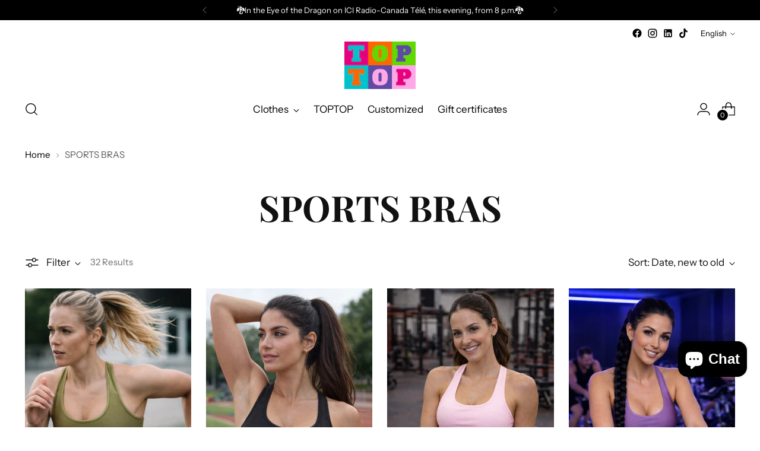

--- FILE ---
content_type: text/html; charset=utf-8
request_url: https://toptopoutfit.com/en-us/collections/top
body_size: 62991
content:
<!doctype html>

<!--
  ___                 ___           ___           ___
       /  /\                     /__/\         /  /\         /  /\
      /  /:/_                    \  \:\       /  /:/        /  /::\
     /  /:/ /\  ___     ___       \  \:\     /  /:/        /  /:/\:\
    /  /:/ /:/ /__/\   /  /\  ___  \  \:\   /  /:/  ___   /  /:/  \:\
   /__/:/ /:/  \  \:\ /  /:/ /__/\  \__\:\ /__/:/  /  /\ /__/:/ \__\:\
   \  \:\/:/    \  \:\  /:/  \  \:\ /  /:/ \  \:\ /  /:/ \  \:\ /  /:/
    \  \::/      \  \:\/:/    \  \:\  /:/   \  \:\  /:/   \  \:\  /:/
     \  \:\       \  \::/      \  \:\/:/     \  \:\/:/     \  \:\/:/
      \  \:\       \__\/        \  \::/       \  \::/       \  \::/
       \__\/                     \__\/         \__\/         \__\/

  --------------------------------------------------------------------
  #  Stiletto v3.0.1
  #  Documentation: https://fluorescent.co/help/stiletto/
  #  Purchase: https://themes.shopify.com/themes/stiletto/
  #  A product by Fluorescent: https://fluorescent.co/
  --------------------------------------------------------------------
-->

<html class="no-js" lang="en" style="--announcement-height: 1px;">
  <head>
	<script id="pandectes-rules">   /* PANDECTES-GDPR: DO NOT MODIFY AUTO GENERATED CODE OF THIS SCRIPT */      window.PandectesSettings = {"store":{"id":55030776040,"plan":"basic","theme":"Stiletto","primaryLocale":"fr","adminMode":false},"tsPublished":1708977682,"declaration":{"showPurpose":false,"showProvider":false,"showDateGenerated":false},"language":{"languageMode":"Single","fallbackLanguage":"fr","languageDetection":"browser","languagesSupported":[]},"texts":{"managed":{"headerText":{"fr":"Nous respectons votre vie privée"},"consentText":{"fr":"Ce site utilise des cookies pour vous garantir la meilleure expérience."},"dismissButtonText":{"fr":"D'accord"},"linkText":{"fr":"Apprendre encore plus"},"imprintText":{"fr":"Imprimer"},"preferencesButtonText":{"fr":"Préférences"},"allowButtonText":{"fr":"J'accepte"},"denyButtonText":{"fr":"Déclin"},"leaveSiteButtonText":{"fr":"Quitter ce site"},"cookiePolicyText":{"fr":"Politique de cookies"},"preferencesPopupTitleText":{"fr":"Gérer les préférences de consentement"},"preferencesPopupIntroText":{"fr":"Nous utilisons des cookies pour optimiser les fonctionnalités du site Web, analyser les performances et vous offrir une expérience personnalisée. Certains cookies sont indispensables au bon fonctionnement et au bon fonctionnement du site. Ces cookies ne peuvent pas être désactivés. Dans cette fenêtre, vous pouvez gérer votre préférence de cookies."},"preferencesPopupCloseButtonText":{"fr":"proche"},"preferencesPopupAcceptAllButtonText":{"fr":"Accepter tout"},"preferencesPopupRejectAllButtonText":{"fr":"Tout rejeter"},"preferencesPopupSaveButtonText":{"fr":"Enregistrer les préférences"},"accessSectionTitleText":{"fr":"Portabilité des données"},"accessSectionParagraphText":{"fr":"Vous avez le droit de pouvoir accéder à vos données à tout moment."},"rectificationSectionTitleText":{"fr":"Rectification des données"},"rectificationSectionParagraphText":{"fr":"Vous avez le droit de demander la mise à jour de vos données chaque fois que vous le jugez approprié."},"erasureSectionTitleText":{"fr":"Droit à l'oubli"},"erasureSectionParagraphText":{"fr":"Vous avez le droit de demander que toutes vos données soient effacées. Après cela, vous ne pourrez plus accéder à votre compte."},"declIntroText":{"fr":"Nous utilisons des cookies pour optimiser les fonctionnalités du site Web, analyser les performances et vous offrir une expérience personnalisée. Certains cookies sont indispensables au bon fonctionnement et au bon fonctionnement du site Web. Ces cookies ne peuvent pas être désactivés. Dans cette fenêtre, vous pouvez gérer vos préférences en matière de cookies."}},"categories":{"strictlyNecessaryCookiesTitleText":{"fr":"Cookies strictement nécessaires"},"functionalityCookiesTitleText":{"fr":"Cookies fonctionnels"},"performanceCookiesTitleText":{"fr":"Cookies de performances"},"targetingCookiesTitleText":{"fr":"Ciblage des cookies"},"unclassifiedCookiesTitleText":{"fr":"Cookies non classés"},"strictlyNecessaryCookiesDescriptionText":{"fr":"Ces cookies sont essentiels pour vous permettre de vous déplacer sur le site Web et d'utiliser ses fonctionnalités, telles que l'accès aux zones sécurisées du site Web. Le site Web ne peut pas fonctionner correctement sans ces cookies."},"functionalityCookiesDescriptionText":{"fr":"Ces cookies permettent au site de fournir des fonctionnalités et une personnalisation améliorées. Ils peuvent être définis par nous ou par des fournisseurs tiers dont nous avons ajouté les services à nos pages. Si vous n'autorisez pas ces cookies, certains ou tous ces services peuvent ne pas fonctionner correctement."},"performanceCookiesDescriptionText":{"fr":"Ces cookies nous permettent de surveiller et d'améliorer les performances de notre site Web. Par exemple, ils nous permettent de compter les visites, d'identifier les sources de trafic et de voir quelles parties du site sont les plus populaires."},"targetingCookiesDescriptionText":{"fr":"Ces cookies peuvent être installés via notre site par nos partenaires publicitaires. Ils peuvent être utilisés par ces sociétés pour établir un profil de vos intérêts et vous montrer des publicités pertinentes sur d'autres sites. Ils ne stockent pas directement d'informations personnelles, mais sont basés sur l'identification unique de votre navigateur et de votre appareil Internet. Si vous n'autorisez pas ces cookies, vous bénéficierez d'une publicité moins ciblée."},"unclassifiedCookiesDescriptionText":{"fr":"Les cookies non classés sont des cookies que nous sommes en train de classer avec les fournisseurs de cookies individuels."}},"auto":{"declName":{"fr":"Nom"},"declPath":{"fr":"Chemin"},"declType":{"fr":"Type"},"declDomain":{"fr":"Domaine"},"declPurpose":{"fr":"But"},"declProvider":{"fr":"Fournisseur"},"declRetention":{"fr":"Rétention"},"declFirstParty":{"fr":"Première partie"},"declThirdParty":{"fr":"Tierce partie"},"declSeconds":{"fr":"secondes"},"declMinutes":{"fr":"minutes"},"declHours":{"fr":"heures"},"declDays":{"fr":"jours"},"declMonths":{"fr":"mois"},"declYears":{"fr":"années"},"declSession":{"fr":"Session"},"cookiesDetailsText":{"fr":"Détails des cookies"},"preferencesPopupAlwaysAllowedText":{"fr":"Toujours permis"},"submitButton":{"fr":"Soumettre"},"submittingButton":{"fr":"Soumission..."},"cancelButton":{"fr":"Annuler"},"guestsSupportInfoText":{"fr":"Veuillez vous connecter avec votre compte client pour continuer."},"guestsSupportEmailPlaceholder":{"fr":"Adresse e-mail"},"guestsSupportEmailValidationError":{"fr":"L'email n'est pas valide"},"guestsSupportEmailSuccessTitle":{"fr":"Merci pour votre requête"},"guestsSupportEmailFailureTitle":{"fr":"Un problème est survenu"},"guestsSupportEmailSuccessMessage":{"fr":"Si vous êtes inscrit en tant que client de ce magasin, vous recevrez bientôt un e-mail avec des instructions sur la marche à suivre."},"guestsSupportEmailFailureMessage":{"fr":"Votre demande n'a pas été soumise. Veuillez réessayer et si le problème persiste, contactez le propriétaire du magasin pour obtenir de l'aide."},"confirmationSuccessTitle":{"fr":"Votre demande est vérifiée"},"confirmationFailureTitle":{"fr":"Un problème est survenu"},"confirmationSuccessMessage":{"fr":"Nous reviendrons rapidement vers vous quant à votre demande."},"confirmationFailureMessage":{"fr":"Votre demande n'a pas été vérifiée. Veuillez réessayer et si le problème persiste, contactez le propriétaire du magasin pour obtenir de l'aide"},"consentSectionTitleText":{"fr":"Votre consentement aux cookies"},"consentSectionNoConsentText":{"fr":"Vous n'avez pas consenti à la politique de cookies de ce site Web."},"consentSectionConsentedText":{"fr":"Vous avez consenti à la politique de cookies de ce site Web sur"},"consentStatus":{"fr":"Préférence de consentement"},"consentDate":{"fr":"Date de consentement"},"consentId":{"fr":"ID de consentement"},"consentSectionChangeConsentActionText":{"fr":"Modifier la préférence de consentement"},"accessSectionGDPRRequestsActionText":{"fr":"Demandes des personnes concernées"},"accessSectionAccountInfoActionText":{"fr":"Données personnelles"},"accessSectionOrdersRecordsActionText":{"fr":"Ordres"},"accessSectionDownloadReportActionText":{"fr":"Tout télécharger"},"rectificationCommentPlaceholder":{"fr":"Décrivez ce que vous souhaitez mettre à jour"},"rectificationCommentValidationError":{"fr":"Un commentaire est requis"},"rectificationSectionEditAccountActionText":{"fr":"Demander une mise à jour"},"erasureSectionRequestDeletionActionText":{"fr":"Demander la suppression des données personnelles"}}},"library":{"previewMode":false,"fadeInTimeout":0,"defaultBlocked":7,"showLink":true,"showImprintLink":false,"enabled":true,"cookie":{"name":"_pandectes_gdpr","expiryDays":365,"secure":true},"dismissOnScroll":false,"dismissOnWindowClick":false,"dismissOnTimeout":false,"palette":{"popup":{"background":"#FFFFFF","backgroundForCalculations":{"a":1,"b":255,"g":255,"r":255},"text":"#000000"},"button":{"background":"transparent","backgroundForCalculations":{"a":1,"b":255,"g":255,"r":255},"text":"#000000","textForCalculation":{"a":1,"b":0,"g":0,"r":0},"border":"#000000"}},"content":{"href":"https://top-top-inc.myshopify.com/policies/privacy-policy","close":"&#10005;","target":"","logo":"<img class=\"cc-banner-logo\" height=\"40\" width=\"40\" src=\"https://cdn.shopify.com/s/files/1/0550/3077/6040/t/15/assets/pandectes-logo.png?v=1708977682\" alt=\"TOPTOP OUTFIT \" />"},"window":"<div role=\"dialog\" aria-live=\"polite\" aria-label=\"cookieconsent\" aria-describedby=\"cookieconsent:desc\" id=\"pandectes-banner\" class=\"cc-window-wrapper cc-bottom-wrapper\"><div class=\"pd-cookie-banner-window cc-window {{classes}}\"><!--googleoff: all-->{{children}}<!--googleon: all--></div></div>","compliance":{"opt-both":"<div class=\"cc-compliance cc-highlight\">{{deny}}{{allow}}</div>"},"type":"opt-both","layouts":{"basic":"{{logo}}{{messagelink}}{{compliance}}{{close}}"},"position":"bottom","theme":"wired","revokable":false,"animateRevokable":false,"static":false,"autoAttach":true,"hasTransition":true,"blacklistPage":[""]},"geolocation":{"brOnly":false,"caOnly":false,"euOnly":false},"dsr":{"guestsSupport":false,"accessSectionDownloadReportAuto":false},"banner":{"resetTs":1649868214,"extraCss":"        .cc-banner-logo {max-width: 24em!important;}    @media(min-width: 768px) {.cc-window.cc-floating{max-width: 24em!important;width: 24em!important;}}    .cc-message, .cc-header, .cc-logo {text-align: left}    .cc-window-wrapper{z-index: 2147483647;}    .cc-window{z-index: 2147483647;font-family: inherit;}    .cc-header{font-family: inherit;}    .pd-cp-ui{font-family: inherit; background-color: #FFFFFF;color:#000000;}    button.pd-cp-btn, a.pd-cp-btn{}    input + .pd-cp-preferences-slider{background-color: rgba(0, 0, 0, 0.3)}    .pd-cp-scrolling-section::-webkit-scrollbar{background-color: rgba(0, 0, 0, 0.3)}    input:checked + .pd-cp-preferences-slider{background-color: rgba(0, 0, 0, 1)}    .pd-cp-scrolling-section::-webkit-scrollbar-thumb {background-color: rgba(0, 0, 0, 1)}    .pd-cp-ui-close{color:#000000;}    .pd-cp-preferences-slider:before{background-color: #FFFFFF}    .pd-cp-title:before {border-color: #000000!important}    .pd-cp-preferences-slider{background-color:#000000}    .pd-cp-toggle{color:#000000!important}    @media(max-width:699px) {.pd-cp-ui-close-top svg {fill: #000000}}    .pd-cp-toggle:hover,.pd-cp-toggle:visited,.pd-cp-toggle:active{color:#000000!important}    .pd-cookie-banner-window {box-shadow: 0 0 18px rgb(0 0 0 / 20%);}  ","customJavascript":null,"showPoweredBy":false,"hybridStrict":false,"cookiesBlockedByDefault":"7","isActive":true,"implicitSavePreferences":false,"cookieIcon":false,"blockBots":false,"showCookiesDetails":true,"hasTransition":true,"blockingPage":false,"showOnlyLandingPage":false,"leaveSiteUrl":"https://www.google.com","linkRespectStoreLang":false},"cookies":{"0":[{"name":"shopify_pay_redirect","domain":"toptopoutfit.com","path":"/","provider":"Shopify","firstParty":true,"retention":"1 year(s)","expires":1,"unit":"declYears","purpose":{"fr":"Le cookie est nécessaire pour la fonction de paiement et de paiement sécurisé sur le site Web. Cette fonction est fournie par shopify.com."}},{"name":"secure_customer_sig","domain":"toptopoutfit.com","path":"/","provider":"Shopify","firstParty":true,"retention":"1 year(s)","expires":1,"unit":"declYears","purpose":{"fr":"Utilisé en relation avec la connexion client."}},{"name":"_secure_session_id","domain":"toptopoutfit.com","path":"/","provider":"Shopify","firstParty":true,"retention":"1 year(s)","expires":1,"unit":"declYears","purpose":{"fr":"Utilisé en relation avec la navigation dans une vitrine."}},{"name":"cart_currency","domain":"toptopoutfit.com","path":"/","provider":"Shopify","firstParty":true,"retention":"1 year(s)","expires":1,"unit":"declYears","purpose":{"fr":"Le cookie est nécessaire pour la fonction de paiement et de paiement sécurisé sur le site Web. Cette fonction est fournie par shopify.com."}}],"1":[{"name":"_pandectes_gdpr","domain":"toptopoutfit.com","path":"/","provider":"Pandectes","firstParty":true,"retention":"1 year(s)","expires":1,"unit":"declYears","purpose":{"fr":"Utilisé pour la fonctionnalité de la bannière de consentement aux cookies."}},{"name":"_shopify_s","domain":".toptopoutfit.com","path":"/","provider":"Shopify","firstParty":true,"retention":"1 year(s)","expires":1,"unit":"declYears","purpose":{"fr":"Analyses Shopify."}},{"name":"_landing_page","domain":".toptopoutfit.com","path":"/","provider":"Shopify","firstParty":true,"retention":"1 year(s)","expires":1,"unit":"declYears","purpose":{"fr":"Suit les pages de destination."}},{"name":"_shopify_sa_t","domain":".toptopoutfit.com","path":"/","provider":"Shopify","firstParty":true,"retention":"1 year(s)","expires":1,"unit":"declYears","purpose":{"fr":"Analyses Shopify relatives au marketing et aux références."}},{"name":"_y","domain":".toptopoutfit.com","path":"/","provider":"Shopify","firstParty":true,"retention":"1 year(s)","expires":1,"unit":"declYears","purpose":{"fr":"Analyses Shopify."}},{"name":"_shopify_y","domain":".toptopoutfit.com","path":"/","provider":"Shopify","firstParty":true,"retention":"1 year(s)","expires":1,"unit":"declYears","purpose":{"fr":"Analyses Shopify."}},{"name":"_shopify_sa_p","domain":".toptopoutfit.com","path":"/","provider":"Shopify","firstParty":true,"retention":"1 year(s)","expires":1,"unit":"declYears","purpose":{"fr":"Analyses Shopify relatives au marketing et aux références."}},{"name":"_s","domain":".toptopoutfit.com","path":"/","provider":"Shopify","firstParty":true,"retention":"1 year(s)","expires":1,"unit":"declYears","purpose":{"fr":"Analyses Shopify."}},{"name":"_orig_referrer","domain":".toptopoutfit.com","path":"/","provider":"Shopify","firstParty":true,"retention":"1 year(s)","expires":1,"unit":"declYears","purpose":{"fr":"Suit les pages de destination."}}],"2":[],"4":[],"8":[{"name":"fpestid","domain":".toptopoutfit.com","path":"/","provider":"Unknown","firstParty":true,"retention":"1 year(s)","expires":1,"unit":"declYears","purpose":{"fr":""}},{"name":"localization","domain":"toptopoutfit.com","path":"/","provider":"Unknown","firstParty":true,"retention":"1 year(s)","expires":1,"unit":"declYears","purpose":{"fr":""}}]},"blocker":{"isActive":false,"googleConsentMode":{"id":"","analyticsId":"","isActive":false,"adStorageCategory":4,"analyticsStorageCategory":2,"personalizationStorageCategory":1,"functionalityStorageCategory":1,"customEvent":true,"securityStorageCategory":0,"redactData":true,"urlPassthrough":false},"facebookPixel":{"id":"","isActive":false,"ldu":false},"rakuten":{"isActive":false,"cmp":false,"ccpa":false},"defaultBlocked":7,"patterns":{"whiteList":[],"blackList":{"1":[],"2":[],"4":[],"8":[]},"iframesWhiteList":[],"iframesBlackList":{"1":[],"2":[],"4":[],"8":[]},"beaconsWhiteList":[],"beaconsBlackList":{"1":[],"2":[],"4":[],"8":[]}}}}      !function(){"use strict";window.PandectesRules=window.PandectesRules||{},window.PandectesRules.manualBlacklist={1:[],2:[],4:[]},window.PandectesRules.blacklistedIFrames={1:[],2:[],4:[]},window.PandectesRules.blacklistedCss={1:[],2:[],4:[]},window.PandectesRules.blacklistedBeacons={1:[],2:[],4:[]};var e="javascript/blocked",t="_pandectes_gdpr";function n(e){return new RegExp(e.replace(/[/\\.+?$()]/g,"\\$&").replace("*","(.*)"))}var a=function(e){try{return JSON.parse(e)}catch(e){return!1}},r=function(e){var t=arguments.length>1&&void 0!==arguments[1]?arguments[1]:"log",n=new URLSearchParams(window.location.search);n.get("log")&&console[t]("PandectesRules: ".concat(e))};function i(e,t){var n=Object.keys(e);if(Object.getOwnPropertySymbols){var a=Object.getOwnPropertySymbols(e);t&&(a=a.filter((function(t){return Object.getOwnPropertyDescriptor(e,t).enumerable}))),n.push.apply(n,a)}return n}function o(e){for(var t=1;t<arguments.length;t++){var n=null!=arguments[t]?arguments[t]:{};t%2?i(Object(n),!0).forEach((function(t){s(e,t,n[t])})):Object.getOwnPropertyDescriptors?Object.defineProperties(e,Object.getOwnPropertyDescriptors(n)):i(Object(n)).forEach((function(t){Object.defineProperty(e,t,Object.getOwnPropertyDescriptor(n,t))}))}return e}function s(e,t,n){return t in e?Object.defineProperty(e,t,{value:n,enumerable:!0,configurable:!0,writable:!0}):e[t]=n,e}function c(e,t){return function(e){if(Array.isArray(e))return e}(e)||function(e,t){var n=null==e?null:"undefined"!=typeof Symbol&&e[Symbol.iterator]||e["@@iterator"];if(null==n)return;var a,r,i=[],o=!0,s=!1;try{for(n=n.call(e);!(o=(a=n.next()).done)&&(i.push(a.value),!t||i.length!==t);o=!0);}catch(e){s=!0,r=e}finally{try{o||null==n.return||n.return()}finally{if(s)throw r}}return i}(e,t)||u(e,t)||function(){throw new TypeError("Invalid attempt to destructure non-iterable instance.\nIn order to be iterable, non-array objects must have a [Symbol.iterator]() method.")}()}function l(e){return function(e){if(Array.isArray(e))return d(e)}(e)||function(e){if("undefined"!=typeof Symbol&&null!=e[Symbol.iterator]||null!=e["@@iterator"])return Array.from(e)}(e)||u(e)||function(){throw new TypeError("Invalid attempt to spread non-iterable instance.\nIn order to be iterable, non-array objects must have a [Symbol.iterator]() method.")}()}function u(e,t){if(e){if("string"==typeof e)return d(e,t);var n=Object.prototype.toString.call(e).slice(8,-1);return"Object"===n&&e.constructor&&(n=e.constructor.name),"Map"===n||"Set"===n?Array.from(e):"Arguments"===n||/^(?:Ui|I)nt(?:8|16|32)(?:Clamped)?Array$/.test(n)?d(e,t):void 0}}function d(e,t){(null==t||t>e.length)&&(t=e.length);for(var n=0,a=new Array(t);n<t;n++)a[n]=e[n];return a}var p=window.PandectesRulesSettings||window.PandectesSettings,f=!(void 0===window.dataLayer||!Array.isArray(window.dataLayer)||!window.dataLayer.some((function(e){return"pandectes_full_scan"===e.event})));r("userAgent -> ".concat(window.navigator.userAgent.substring(0,50)));var g=function(){var e,n=arguments.length>0&&void 0!==arguments[0]?arguments[0]:t,r="; "+document.cookie,i=r.split("; "+n+"=");if(i.length<2)e={};else{var o=i.pop(),s=o.split(";");e=window.atob(s.shift())}var c=a(e);return!1!==c?c:e}(),y=p.banner.isActive,h=p.blocker,m=h.defaultBlocked,w=h.patterns,v=g&&null!==g.preferences&&void 0!==g.preferences?g.preferences:null,b=f?0:y?null===v?m:v:0,k={1:0==(1&b),2:0==(2&b),4:0==(4&b)},L=w.blackList,S=w.whiteList,_=w.iframesBlackList,P=w.iframesWhiteList,A=w.beaconsBlackList,C=w.beaconsWhiteList,B={blackList:[],whiteList:[],iframesBlackList:{1:[],2:[],4:[],8:[]},iframesWhiteList:[],beaconsBlackList:{1:[],2:[],4:[],8:[]},beaconsWhiteList:[]};[1,2,4].map((function(e){var t;k[e]||((t=B.blackList).push.apply(t,l(L[e].length?L[e].map(n):[])),B.iframesBlackList[e]=_[e].length?_[e].map(n):[],B.beaconsBlackList[e]=A[e].length?A[e].map(n):[])})),B.whiteList=S.length?S.map(n):[],B.iframesWhiteList=P.length?P.map(n):[],B.beaconsWhiteList=C.length?C.map(n):[];var E={scripts:[],iframes:{1:[],2:[],4:[]},beacons:{1:[],2:[],4:[]},css:{1:[],2:[],4:[]}},j=function(t,n){return t&&(!n||n!==e)&&(!B.blackList||B.blackList.some((function(e){return e.test(t)})))&&(!B.whiteList||B.whiteList.every((function(e){return!e.test(t)})))},O=function(e){var t=e.getAttribute("src");return B.blackList&&B.blackList.every((function(e){return!e.test(t)}))||B.whiteList&&B.whiteList.some((function(e){return e.test(t)}))},I=function(e,t){var n=B.iframesBlackList[t],a=B.iframesWhiteList;return e&&(!n||n.some((function(t){return t.test(e)})))&&(!a||a.every((function(t){return!t.test(e)})))},R=function(e,t){var n=B.beaconsBlackList[t],a=B.beaconsWhiteList;return e&&(!n||n.some((function(t){return t.test(e)})))&&(!a||a.every((function(t){return!t.test(e)})))},T=new MutationObserver((function(e){for(var t=0;t<e.length;t++)for(var n=e[t].addedNodes,a=0;a<n.length;a++){var r=n[a],i=r.dataset&&r.dataset.cookiecategory;if(1===r.nodeType&&"LINK"===r.tagName){var o=r.dataset&&r.dataset.href;if(o&&i)switch(i){case"functionality":case"C0001":E.css[1].push(o);break;case"performance":case"C0002":E.css[2].push(o);break;case"targeting":case"C0003":E.css[4].push(o)}}}})),x=new MutationObserver((function(t){for(var n=0;n<t.length;n++)for(var a=t[n].addedNodes,r=function(t){var n=a[t],r=n.src||n.dataset&&n.dataset.src,i=n.dataset&&n.dataset.cookiecategory;if(1===n.nodeType&&"IFRAME"===n.tagName){if(r){var o=!1;I(r,1)||"functionality"===i||"C0001"===i?(o=!0,E.iframes[1].push(r)):I(r,2)||"performance"===i||"C0002"===i?(o=!0,E.iframes[2].push(r)):(I(r,4)||"targeting"===i||"C0003"===i)&&(o=!0,E.iframes[4].push(r)),o&&(n.removeAttribute("src"),n.setAttribute("data-src",r))}}else if(1===n.nodeType&&"IMG"===n.tagName){if(r){var s=!1;R(r,1)?(s=!0,E.beacons[1].push(r)):R(r,2)?(s=!0,E.beacons[2].push(r)):R(r,4)&&(s=!0,E.beacons[4].push(r)),s&&(n.removeAttribute("src"),n.setAttribute("data-src",r))}}else if(1===n.nodeType&&"LINK"===n.tagName){var c=n.dataset&&n.dataset.href;if(c&&i)switch(i){case"functionality":case"C0001":E.css[1].push(c);break;case"performance":case"C0002":E.css[2].push(c);break;case"targeting":case"C0003":E.css[4].push(c)}}else if(1===n.nodeType&&"SCRIPT"===n.tagName){var l=n.type,u=!1;if(j(r,l))u=!0;else if(r&&i)switch(i){case"functionality":case"C0001":u=!0,window.PandectesRules.manualBlacklist[1].push(r);break;case"performance":case"C0002":u=!0,window.PandectesRules.manualBlacklist[2].push(r);break;case"targeting":case"C0003":u=!0,window.PandectesRules.manualBlacklist[4].push(r)}if(u){E.scripts.push([n,l]),n.type=e;n.addEventListener("beforescriptexecute",(function t(a){n.getAttribute("type")===e&&a.preventDefault(),n.removeEventListener("beforescriptexecute",t)})),n.parentElement&&n.parentElement.removeChild(n)}}},i=0;i<a.length;i++)r(i)})),N=document.createElement,D={src:Object.getOwnPropertyDescriptor(HTMLScriptElement.prototype,"src"),type:Object.getOwnPropertyDescriptor(HTMLScriptElement.prototype,"type")};window.PandectesRules.unblockCss=function(e){var t=E.css[e]||[];t.length&&r("Unblocking CSS for ".concat(e)),t.forEach((function(e){var t=document.querySelector('link[data-href^="'.concat(e,'"]'));t.removeAttribute("data-href"),t.href=e})),E.css[e]=[]},window.PandectesRules.unblockIFrames=function(e){var t=E.iframes[e]||[];t.length&&r("Unblocking IFrames for ".concat(e)),B.iframesBlackList[e]=[],t.forEach((function(e){var t=document.querySelector('iframe[data-src^="'.concat(e,'"]'));t.removeAttribute("data-src"),t.src=e})),E.iframes[e]=[]},window.PandectesRules.unblockBeacons=function(e){var t=E.beacons[e]||[];t.length&&r("Unblocking Beacons for ".concat(e)),B.beaconsBlackList[e]=[],t.forEach((function(e){var t=document.querySelector('img[data-src^="'.concat(e,'"]'));t.removeAttribute("data-src"),t.src=e})),E.beacons[e]=[]},window.PandectesRules.unblockInlineScripts=function(e){var t=1===e?"functionality":2===e?"performance":"targeting";document.querySelectorAll('script[type="javascript/blocked"][data-cookiecategory="'.concat(t,'"]')).forEach((function(e){var t=e.textContent;e.parentNode.removeChild(e);var n=document.createElement("script");n.type="text/javascript",n.textContent=t,document.body.appendChild(n)}))},window.PandectesRules.unblock=function(t){t.length<1?(B.blackList=[],B.whiteList=[],B.iframesBlackList=[],B.iframesWhiteList=[]):(B.blackList&&(B.blackList=B.blackList.filter((function(e){return t.every((function(t){return"string"==typeof t?!e.test(t):t instanceof RegExp?e.toString()!==t.toString():void 0}))}))),B.whiteList&&(B.whiteList=[].concat(l(B.whiteList),l(t.map((function(e){if("string"==typeof e){var t=".*"+n(e)+".*";if(B.whiteList.every((function(e){return e.toString()!==t.toString()})))return new RegExp(t)}else if(e instanceof RegExp&&B.whiteList.every((function(t){return t.toString()!==e.toString()})))return e;return null})).filter(Boolean)))));for(var a=document.querySelectorAll('script[type="'.concat(e,'"]')),i=0;i<a.length;i++){var o=a[i];O(o)&&(E.scripts.push([o,"application/javascript"]),o.parentElement.removeChild(o))}var s=0;l(E.scripts).forEach((function(e,t){var n=c(e,2),a=n[0],r=n[1];if(O(a)){for(var i=document.createElement("script"),o=0;o<a.attributes.length;o++){var l=a.attributes[o];"src"!==l.name&&"type"!==l.name&&i.setAttribute(l.name,a.attributes[o].value)}i.setAttribute("src",a.src),i.setAttribute("type",r||"application/javascript"),document.head.appendChild(i),E.scripts.splice(t-s,1),s++}})),0==B.blackList.length&&0===B.iframesBlackList[1].length&&0===B.iframesBlackList[2].length&&0===B.iframesBlackList[4].length&&0===B.beaconsBlackList[1].length&&0===B.beaconsBlackList[2].length&&0===B.beaconsBlackList[4].length&&(r("Disconnecting observers"),x.disconnect(),T.disconnect())};var M,W,z=p.store.adminMode,F=p.blocker,U=F.defaultBlocked;M=function(){!function(){var e=window.Shopify.trackingConsent;if(!1!==e.shouldShowBanner()||null!==v||7!==U)try{var t=z&&!(window.Shopify&&window.Shopify.AdminBarInjector),n={preferences:0==(1&b)||f||t,analytics:0==(2&b)||f||t,marketing:0==(4&b)||f||t};e.firstPartyMarketingAllowed()===n.marketing&&e.analyticsProcessingAllowed()===n.analytics&&e.preferencesProcessingAllowed()===n.preferences||e.setTrackingConsent(n,(function(e){e&&e.error?r("Shopify.customerPrivacy API - failed to setTrackingConsent"):r("Shopify.customerPrivacy API - setTrackingConsent(".concat(JSON.stringify(n),")"))}))}catch(e){r("Shopify.customerPrivacy API - exception")}}(),function(){var e=window.Shopify.trackingConsent,t=e.currentVisitorConsent();if(F.gpcIsActive&&"CCPA"===e.getRegulation()&&"no"===t.gpc&&"yes"!==t.sale_of_data){var n={sale_of_data:!1};e.setTrackingConsent(n,(function(e){e&&e.error?r("Shopify.customerPrivacy API - failed to setTrackingConsent({".concat(JSON.stringify(n),")")):r("Shopify.customerPrivacy API - setTrackingConsent(".concat(JSON.stringify(n),")"))}))}}()},W=null,window.Shopify&&window.Shopify.loadFeatures&&window.Shopify.trackingConsent?M():W=setInterval((function(){window.Shopify&&window.Shopify.loadFeatures&&(clearInterval(W),window.Shopify.loadFeatures([{name:"consent-tracking-api",version:"0.1"}],(function(e){e?r("Shopify.customerPrivacy API - failed to load"):(r("Shopify.customerPrivacy API - loaded"),r("Shopify.customerPrivacy.shouldShowBanner() -> "+window.Shopify.trackingConsent.shouldShowBanner()),M())})))}),10);var q=p.banner.isActive,J=p.blocker.googleConsentMode,H=J.isActive,$=J.customEvent,G=J.id,K=J.analyticsId,V=J.redactData,Y=J.urlPassthrough,Q=J.adStorageCategory,X=J.analyticsStorageCategory,Z=J.functionalityStorageCategory,ee=J.personalizationStorageCategory,te=J.securityStorageCategory,ne=J.dataLayerProperty,ae=void 0===ne?"dataLayer":ne;function re(){window[ae].push(arguments)}window[ae]=window[ae]||[];var ie,oe,se={hasInitialized:!1,ads_data_redaction:!1,url_passthrough:!1,data_layer_property:"dataLayer",storage:{ad_storage:"granted",ad_user_data:"granted",ad_personalization:"granted",analytics_storage:"granted",functionality_storage:"granted",personalization_storage:"granted",security_storage:"granted",wait_for_update:500}};if(q&&H){var ce=0==(b&Q)?"granted":"denied",le=0==(b&X)?"granted":"denied",ue=0==(b&Z)?"granted":"denied",de=0==(b&ee)?"granted":"denied",pe=0==(b&te)?"granted":"denied";if(se.hasInitialized=!0,se.ads_data_redaction="denied"===ce&&V,se.url_passthrough=Y,se.storage.ad_storage=ce,se.storage.ad_user_data=ce,se.storage.ad_personalization=ce,se.storage.analytics_storage=le,se.storage.functionality_storage=ue,se.storage.personalization_storage=de,se.storage.security_storage=pe,se.data_layer_property=ae||"dataLayer",se.ads_data_redaction&&re("set","ads_data_redaction",se.ads_data_redaction),se.url_passthrough&&re("set","url_passthrough",se.url_passthrough),re("consent","default",se.storage),r("Google consent mode initialized"),G.length){console.log("adding google tag manager",G,se.data_layer_property),window[se.data_layer_property].push({"gtm.start":(new Date).getTime(),event:"gtm.js"}),window[se.data_layer_property].push({"pandectes.start":(new Date).getTime(),event:"pandectes-rules.min.js"});var fe=document.createElement("script"),ge="dataLayer"!==se.data_layer_property?"&l=".concat(se.data_layer_property):"";fe.async=!0,fe.src="https://www.googletagmanager.com/gtm.js?id=".concat(G).concat(ge),document.head.appendChild(fe)}if(K.length){console.log("adding analytics"),window[se.data_layer_property].push({"pandectes.start":(new Date).getTime(),event:"pandectes-rules.min.js"});var ye=document.createElement("script");ye.async=!0,ye.src="https://www.googletagmanager.com/gtag/js?id=".concat(K),document.head.appendChild(ye),re("js",new Date),re("config",K)}}q&&$&&(oe=7===(ie=b)?"deny":0===ie?"allow":"mixed",window[ae].push({event:"Pandectes_Consent_Update",pandectes_status:oe,pandectes_categories:{C0000:"allow",C0001:k[1]?"allow":"deny",C0002:k[2]?"allow":"deny",C0003:k[4]?"allow":"deny"}}),r("PandectesCustomEvent pushed to the dataLayer")),window.PandectesRules.gcm=se;var he=p.banner.isActive,me=p.blocker.isActive;r("Blocker -> "+(me?"Active":"Inactive")),r("Banner -> "+(he?"Active":"Inactive")),r("ActualPrefs -> "+b);var we=null===v&&/\/checkouts\//.test(window.location.pathname);0!==b&&!1===f&&me&&!we?(r("Blocker will execute"),document.createElement=function(){for(var t=arguments.length,n=new Array(t),a=0;a<t;a++)n[a]=arguments[a];if("script"!==n[0].toLowerCase())return N.bind?N.bind(document).apply(void 0,n):N;var r=N.bind(document).apply(void 0,n);try{Object.defineProperties(r,{src:o(o({},D.src),{},{set:function(t){j(t,r.type)&&D.type.set.call(this,e),D.src.set.call(this,t)}}),type:o(o({},D.type),{},{get:function(){var t=D.type.get.call(this);return t===e||j(this.src,t)?null:t},set:function(t){var n=j(r.src,r.type)?e:t;D.type.set.call(this,n)}})}),r.setAttribute=function(t,n){if("type"===t){var a=j(r.src,r.type)?e:n;D.type.set.call(r,a)}else"src"===t?(j(n,r.type)&&D.type.set.call(r,e),D.src.set.call(r,n)):HTMLScriptElement.prototype.setAttribute.call(r,t,n)}}catch(e){console.warn("Yett: unable to prevent script execution for script src ",r.src,".\n",'A likely cause would be because you are using a third-party browser extension that monkey patches the "document.createElement" function.')}return r},x.observe(document.documentElement,{childList:!0,subtree:!0}),T.observe(document.documentElement,{childList:!0,subtree:!0})):r("Blocker will not execute")}();
</script>
    <meta charset="UTF-8">
    <meta http-equiv="X-UA-Compatible" content="IE=edge,chrome=1">
    <meta name="viewport" content="width=device-width,initial-scale=1">
    




  <meta name="description" content="&lt;p&gt;The TOPTOP sports bra is a product made in Quebec and gives the support and comfort needed by women of various shapes. TOPTOP sports bras are available in a variety of explosive and dynamic colors that will appeal to all women. The TOPTOP sports top encourages the customer to choose herself, and encourages her to assume all the sides of her personality by proudly wearing a TOPTOP sports top that let the colors of her personality show.&lt;/p&gt;
&lt;p&gt;&lt;br&gt;&lt;/p&gt;">



    <link rel="canonical" href="https://toptopoutfit.com/en-us/collections/top">
    <link rel="preconnect" href="https://cdn.shopify.com" crossorigin><link rel="shortcut icon" href="//toptopoutfit.com/cdn/shop/files/toptop1.png?crop=center&height=32&v=1708980408&width=32" type="image/png"><title>SPORTS BRAS
&ndash; TOPTOP OUTFIT</title>

    





  
  




<meta property="og:url" content="https://toptopoutfit.com/en-us/collections/top">
<meta property="og:site_name" content="TOPTOP OUTFIT ">
<meta property="og:type" content="website">
<meta property="og:title" content="SPORTS BRAS">
<meta property="og:description" content="The TOPTOP sports bra is a product made in Quebec and gives the support and comfort needed by women of various shapes. TOPTOP sports bras are available in a variety of explosive and dynamic colors that will appeal to all women. The TOPTOP sports top encourages the customer to choose herself, and encourages her to assume all the sides of her personality by proudly wearing a TOPTOP sports top that let the colors of her personality show.
">
<meta property="og:image" content="http://toptopoutfit.com/cdn/shop/collections/leTop.jpg?v=1654194199">
<meta property="og:image:secure_url" content="https://toptopoutfit.com/cdn/shop/collections/leTop.jpg?v=1654194199">



<meta name="twitter:title" content="SPORTS BRAS">
<meta name="twitter:description" content="The TOPTOP sports bra is a product made in Quebec and gives the support and comfort needed by women of various shapes. TOPTOP sports bras are available in a variety of explosive and dynamic colors that will appeal to all women. The TOPTOP sports top encourages the customer to choose herself, and encourages her to assume all the sides of her personality by proudly wearing a TOPTOP sports top that let the colors of her personality show.
">
<meta name="twitter:card" content="summary_large_image">
<meta name="twitter:image" content="https://toptopoutfit.com/cdn/shop/collections/leTop.jpg?v=1654194199">
<meta name="twitter:image:width" content="480">
<meta name="twitter:image:height" content="480">


    <script>
  console.log('Stiletto v3.0.1 by Fluorescent');

  document.documentElement.className = document.documentElement.className.replace('no-js', '');
  if (window.matchMedia(`(prefers-reduced-motion: reduce)`) === true || window.matchMedia(`(prefers-reduced-motion: reduce)`).matches === true) {
    document.documentElement.classList.add('prefers-reduced-motion');
  } else {
    document.documentElement.classList.add('do-anim');
  }

  window.theme = {
    version: 'v3.0.1',
    themeName: 'Stiletto',
    moneyFormat: "${{amount}}",
    strings: {
      name: "TOPTOP OUTFIT ",
      accessibility: {
        play_video: "Play",
        pause_video: "Pause",
        range_lower: "Lower",
        range_upper: "Upper"
      },
      product: {
        no_shipping_rates: "Shipping rate unavailable",
        country_placeholder: "Country\/Region",
        review: "Write a review"
      },
      products: {
        product: {
          unavailable: "Unavailable",
          unitPrice: "Unit price",
          unitPriceSeparator: "per",
          sku: "SKU"
        }
      },
      cart: {
        editCartNote: "Edit order notes",
        addCartNote: "Add order notes",
        quantityError: "You have the maximum number of this product in your cart"
      },
      pagination: {
        viewing: "You’re viewing {{ of }} of {{ total }}",
        products: "products",
        results: "results"
      }
    },
    routes: {
      root: "/en-us",
      cart: {
        base: "/en-us/cart",
        add: "/en-us/cart/add",
        change: "/en-us/cart/change",
        update: "/en-us/cart/update",
        clear: "/en-us/cart/clear",
        // Manual routes until Shopify adds support
        shipping: "/en-us/cart/shipping_rates",
      },
      // Manual routes until Shopify adds support
      products: "/en-us/products",
      productRecommendations: "/en-us/recommendations/products",
      predictive_search_url: '/en-us/search/suggest',
    },
    icons: {
      chevron: "\u003cspan class=\"icon icon-new icon-chevron \"\u003e\n  \u003csvg viewBox=\"0 0 24 24\" fill=\"none\" xmlns=\"http:\/\/www.w3.org\/2000\/svg\"\u003e\u003cpath d=\"M1.875 7.438 12 17.563 22.125 7.438\" stroke=\"currentColor\" stroke-width=\"2\"\/\u003e\u003c\/svg\u003e\n\u003c\/span\u003e\n",
      close: "\u003cspan class=\"icon icon-new icon-close \"\u003e\n  \u003csvg viewBox=\"0 0 24 24\" fill=\"none\" xmlns=\"http:\/\/www.w3.org\/2000\/svg\"\u003e\u003cpath d=\"M2.66 1.34 2 .68.68 2l.66.66 1.32-1.32zm18.68 21.32.66.66L23.32 22l-.66-.66-1.32 1.32zm1.32-20 .66-.66L22 .68l-.66.66 1.32 1.32zM1.34 21.34.68 22 2 23.32l.66-.66-1.32-1.32zm0-18.68 10 10 1.32-1.32-10-10-1.32 1.32zm11.32 10 10-10-1.32-1.32-10 10 1.32 1.32zm-1.32-1.32-10 10 1.32 1.32 10-10-1.32-1.32zm0 1.32 10 10 1.32-1.32-10-10-1.32 1.32z\" fill=\"currentColor\"\/\u003e\u003c\/svg\u003e\n\u003c\/span\u003e\n",
      zoom: "\u003cspan class=\"icon icon-new icon-zoom \"\u003e\n  \u003csvg viewBox=\"0 0 24 24\" fill=\"none\" xmlns=\"http:\/\/www.w3.org\/2000\/svg\"\u003e\u003cpath d=\"M10.3,19.71c5.21,0,9.44-4.23,9.44-9.44S15.51,.83,10.3,.83,.86,5.05,.86,10.27s4.23,9.44,9.44,9.44Z\" fill=\"none\" stroke=\"currentColor\" stroke-linecap=\"round\" stroke-miterlimit=\"10\" stroke-width=\"1.63\"\/\u003e\n          \u003cpath d=\"M5.05,10.27H15.54\" fill=\"none\" stroke=\"currentColor\" stroke-miterlimit=\"10\" stroke-width=\"1.63\"\/\u003e\n          \u003cpath class=\"cross-up\" d=\"M10.3,5.02V15.51\" fill=\"none\" stroke=\"currentColor\" stroke-miterlimit=\"10\" stroke-width=\"1.63\"\/\u003e\n          \u003cpath d=\"M16.92,16.9l6.49,6.49\" fill=\"none\" stroke=\"currentColor\" stroke-miterlimit=\"10\" stroke-width=\"1.63\"\/\u003e\u003c\/svg\u003e\n\u003c\/span\u003e\n"
    },
    coreData: {
      n: "Stiletto",
      v: "v3.0.1",
    }
  }

  window.theme.searchableFields = "product_type,title,variants.title,vendor";

  
</script>

    <style>
  @font-face {
  font-family: Halant;
  font-weight: 400;
  font-style: normal;
  font-display: swap;
  src: url("//toptopoutfit.com/cdn/fonts/halant/halant_n4.7a3ca1dd5e401bca6e0e60419988fc6cfb4396fb.woff2") format("woff2"),
       url("//toptopoutfit.com/cdn/fonts/halant/halant_n4.38c179b4994871894f8956587b45f527a9326a7a.woff") format("woff");
}

  @font-face {
  font-family: "Playfair Display";
  font-weight: 700;
  font-style: normal;
  font-display: swap;
  src: url("//toptopoutfit.com/cdn/fonts/playfair_display/playfairdisplay_n7.592b3435e0fff3f50b26d410c73ae7ec893f6910.woff2") format("woff2"),
       url("//toptopoutfit.com/cdn/fonts/playfair_display/playfairdisplay_n7.998b1417dec711058cce2abb61a0b8c59066498f.woff") format("woff");
}

  @font-face {
  font-family: "Playfair Display";
  font-weight: 400;
  font-style: normal;
  font-display: swap;
  src: url("//toptopoutfit.com/cdn/fonts/playfair_display/playfairdisplay_n4.9980f3e16959dc89137cc1369bfc3ae98af1deb9.woff2") format("woff2"),
       url("//toptopoutfit.com/cdn/fonts/playfair_display/playfairdisplay_n4.c562b7c8e5637886a811d2a017f9e023166064ee.woff") format("woff");
}

  @font-face {
  font-family: "Instrument Sans";
  font-weight: 400;
  font-style: normal;
  font-display: swap;
  src: url("//toptopoutfit.com/cdn/fonts/instrument_sans/instrumentsans_n4.db86542ae5e1596dbdb28c279ae6c2086c4c5bfa.woff2") format("woff2"),
       url("//toptopoutfit.com/cdn/fonts/instrument_sans/instrumentsans_n4.510f1b081e58d08c30978f465518799851ef6d8b.woff") format("woff");
}

  @font-face {
  font-family: "Instrument Sans";
  font-weight: 700;
  font-style: normal;
  font-display: swap;
  src: url("//toptopoutfit.com/cdn/fonts/instrument_sans/instrumentsans_n7.e4ad9032e203f9a0977786c356573ced65a7419a.woff2") format("woff2"),
       url("//toptopoutfit.com/cdn/fonts/instrument_sans/instrumentsans_n7.b9e40f166fb7639074ba34738101a9d2990bb41a.woff") format("woff");
}

  @font-face {
  font-family: "Instrument Sans";
  font-weight: 400;
  font-style: italic;
  font-display: swap;
  src: url("//toptopoutfit.com/cdn/fonts/instrument_sans/instrumentsans_i4.028d3c3cd8d085648c808ceb20cd2fd1eb3560e5.woff2") format("woff2"),
       url("//toptopoutfit.com/cdn/fonts/instrument_sans/instrumentsans_i4.7e90d82df8dee29a99237cd19cc529d2206706a2.woff") format("woff");
}

  @font-face {
  font-family: "Instrument Sans";
  font-weight: 700;
  font-style: italic;
  font-display: swap;
  src: url("//toptopoutfit.com/cdn/fonts/instrument_sans/instrumentsans_i7.d6063bb5d8f9cbf96eace9e8801697c54f363c6a.woff2") format("woff2"),
       url("//toptopoutfit.com/cdn/fonts/instrument_sans/instrumentsans_i7.ce33afe63f8198a3ac4261b826b560103542cd36.woff") format("woff");
}


  :root {
    --color-text: #111111;
    --color-text-8-percent: rgba(17, 17, 17, 0.08);  
    --color-text-alpha: rgba(17, 17, 17, 0.35);
    --color-text-meta: rgba(17, 17, 17, 0.6);
    --color-text-link: #000000;
    --color-text-error: #D02F2E;
    --color-text-success: #478947;

    --color-background: #ffffff;
    --color-background-semi-transparent-80: rgba(255, 255, 255, 0.8);
    --color-background-semi-transparent-90: rgba(255, 255, 255, 0.9);

    --color-background-transparent: rgba(255, 255, 255, 0);
    --color-border: #aaaaaa;
    --color-border-meta: rgba(170, 170, 170, 0.6);
    --color-overlay: rgba(0, 0, 0, 0.7);

    --color-background-meta: #f5f5f5;
    --color-background-meta-alpha: rgba(245, 245, 245, 0.6);
    --color-background-darker-meta: #e8e8e8;
    --color-background-darker-meta-alpha: rgba(232, 232, 232, 0.6);
    --color-background-placeholder: #e8e8e8;
    --color-background-placeholder-lighter: #f0f0f0;
    --color-foreground-placeholder: rgba(17, 17, 17, 0.4);

    --color-border-input: #aaaaaa;
    --color-border-input-alpha: rgba(170, 170, 170, 0.25);
    --color-text-input: #111111;
    --color-text-input-alpha: rgba(17, 17, 17, 0.04);

    --color-text-button: #ffffff;

    --color-background-button: #111111;
    --color-background-button-alpha: rgba(17, 17, 17, 0.6);
    --color-background-outline-button-alpha: rgba(17, 17, 17, 0.1);
    --color-background-button-hover: #444444;

    --color-icon: rgba(17, 17, 17, 0.4);
    --color-icon-darker: rgba(17, 17, 17, 0.6);

    --color-text-sale-badge: #C31818;
    --color-background-sold-badge: #414141;
    --color-text-sold-badge: #ffffff;

    --color-text-header: #000000;
    --color-text-header-half-transparent: rgba(0, 0, 0, 0.5);

    --color-background-header: #ffffff;
    --color-background-header-transparent: rgba(255, 255, 255, 0);
    --color-icon-header: #000000;
    --color-shadow-header: rgba(0, 0, 0, 0.15);

    --color-background-footer: #000000;
    --color-text-footer: #ffffff;
    --color-text-footer-subdued: rgba(255, 255, 255, 0.7);

    --color-products-sale-price: #C31818;
    --color-products-rating-star: #000000;

    --color-products-stock-good: #3C9342;
    --color-products-stock-medium: #A77A06;
    --color-products-stock-bad: #A70100;
    --color-products-stock-bad: #A70100;

    --font-logo: Halant, serif;
    --font-logo-weight: 400;
    --font-logo-style: normal;
    --logo-text-transform: uppercase;
    --logo-letter-spacing: 0.0em;

    --font-heading: "Playfair Display", serif;
    --font-heading-weight: 700;
    --font-heading-style: normal;
    --font-heading-text-transform: uppercase;
    --font-heading-base-letter-spacing: 0.0em;
    --font-heading-base-size: 60px;

    --font-body: "Instrument Sans", sans-serif;
    --font-body-weight: 400;
    --font-body-style: normal;
    --font-body-italic: italic;
    --font-body-bold-weight: 700;
    --font-body-base-letter-spacing: 0.0em;
    --font-body-base-size: 17px;

    /* Typography */
    --line-height-heading: 1.1;
    --line-height-subheading: 1.33;
    --line-height-body: 1.5;

    --logo-font-size: 
clamp(1.4rem, 1.1513812154696133rem + 1.0607734806629836vw, 2.0rem)
;

    --font-size-navigation-base: 17px;
    --font-navigation-base-letter-spacing: -0.005em;
    --font-navigation-base-text-transform: none;

    --font-size-heading-display-1: 
clamp(4.5rem, 4.0338397790055245rem + 1.9889502762430937vw, 5.625rem)
;
    --font-size-heading-display-2: 
clamp(3.999rem, 3.5847389502762432rem + 1.767513812154696vw, 4.99875rem)
;
    --font-size-heading-display-3: 
clamp(3.4998rem, 3.1372516574585636rem + 1.5468729281767954vw, 4.37475rem)
;
    --font-size-heading-1-base: 
clamp(3.0rem, 2.6892265193370166rem + 1.3259668508287292vw, 3.75rem)
;
    --font-size-heading-2-base: 
clamp(2.625rem, 2.3530732044198897rem + 1.1602209944751383vw, 3.28125rem)
;
    --font-size-heading-3-base: 
clamp(2.25rem, 2.0169198895027622rem + 0.9944751381215469vw, 2.8125rem)
;
    --font-size-heading-4-base: 
clamp(1.749rem, 1.5678190607734808rem + 0.7730386740331492vw, 2.18625rem)
;
    --font-size-heading-5-base: 
clamp(1.5rem, 1.3446132596685083rem + 0.6629834254143646vw, 1.875rem)
;
    --font-size-heading-6-base: 
clamp(1.248rem, 1.1187182320441988rem + 0.5516022099447514vw, 1.56rem)
;
    --font-size-body-400: 
clamp(1.68161875rem, 1.6449448895027625rem + 0.15647513812154695vw, 1.770125rem)
;
    --font-size-body-350: 
clamp(1.569578125rem, 1.535347720994475rem + 0.14604972375690609vw, 1.6521875rem)
;
    --font-size-body-300: 
clamp(1.4575375rem, 1.4257505524861878rem + 0.1356243093922652vw, 1.53425rem)
;
    --font-size-body-250: 
clamp(1.345496875rem, 1.3161533839779005rem + 0.1251988950276243vw, 1.4163125rem)
;
    --font-size-body-200: 
clamp(1.23345625rem, 1.2065562154696132rem + 0.11477348066298342vw, 1.298375rem)
;
    --font-size-body-150: 
clamp(1.121415625rem, 1.096959046961326rem + 0.10434806629834253vw, 1.1804375rem)
;
    --font-size-body-100: 
clamp(1.009375rem, 0.9873618784530387rem + 0.09392265193370165vw, 1.0625rem)
;
    --font-size-body-75: 
clamp(0.896325rem, 0.8767773480662984rem + 0.08340331491712707vw, 0.9435rem)
;
    --font-size-body-60: 
clamp(0.829908125rem, 0.8118089364640884rem + 0.07722320441988952vw, 0.8735875rem)
;
    --font-size-body-50: 
clamp(0.784284375rem, 0.7671801795580111rem + 0.0729779005524862vw, 0.8255625rem)
;
    --font-size-body-25: 
clamp(0.72876875rem, 0.7128752762430939rem + 0.0678121546961326vw, 0.767125rem)
;
    --font-size-body-20: 
clamp(0.67224375rem, 0.6575830110497237rem + 0.06255248618784531vw, 0.707625rem)
;

    /* Buttons */
    
      --button-padding-multiplier: 1;
      --font-size-button: var(--font-size-body-50);
      --font-size-button-x-small: var(--font-size-body-25);
    

    --font-button-text-transform: uppercase;
    --button-letter-spacing: 0.05em;
    --line-height-button: 1.45;

    /* Product badges */
    
      --font-size-product-badge: var(--font-size-body-20);
    

    --font-product-badge-text-transform: uppercase;

    /* Product listing titles */
    
      --font-size-listing-title: var(--font-size-body-60);
    

    --font-product-listing-title-text-transform: uppercase;
    --font-product-listing-title-base-letter-spacing: 0.05em;

    /* Shopify pay specific */
    --payment-terms-background-color: #f5f5f5;
  }

  @supports not (font-size: clamp(10px, 3.3vw, 20px)) {
    :root {
      --logo-font-size: 
1.7rem
;
      --font-size-heading-display-1: 
5.0625rem
;
      --font-size-heading-display-2: 
4.498875rem
;
      --font-size-heading-display-3: 
3.937275rem
;
      --font-size-heading-1-base: 
3.375rem
;
      --font-size-heading-2-base: 
2.953125rem
;
      --font-size-heading-3-base: 
2.53125rem
;
      --font-size-heading-4-base: 
1.967625rem
;
      --font-size-heading-5-base: 
1.6875rem
;
      --font-size-heading-6-base: 
1.404rem
;
      --font-size-body-400: 
1.725871875rem
;
      --font-size-body-350: 
1.6108828125rem
;
      --font-size-body-300: 
1.49589375rem
;
      --font-size-body-250: 
1.3809046875rem
;
      --font-size-body-200: 
1.265915625rem
;
      --font-size-body-150: 
1.1509265625rem
;
      --font-size-body-100: 
1.0359375rem
;
      --font-size-body-75: 
0.9199125rem
;
      --font-size-body-60: 
0.8517478125rem
;
      --font-size-body-50: 
0.8049234375rem
;
      --font-size-body-25: 
0.747946875rem
;
      --font-size-body-20: 
0.689934375rem
;
    }
  }.product-badge[data-handle="🏔️-fier-de-fabriquer-au-quebec"]{
        color: #3e6297;
      }
    


.product-badge[data-handle="support-fort"],.product-badge[data-handle="support-moyen"],.product-badge[data-handle="support-faible"],.product-badge[data-handle="confort-souple"],.product-badge[data-handle="tres-achete"],.product-badge[data-handle="bientot-en-rupture"],.product-badge[data-handle="coup-de-coeur-ete"],.product-badge[data-handle="nouveaute"],.product-badge[data-handle="vente-finale"]{
        color: #000000;
      }
    
</style>

<script>
  flu = window.flu || {};
  flu.chunks = {
    photoswipe: "//toptopoutfit.com/cdn/shop/t/15/assets/photoswipe-chunk.js?v=5630051195468424621708099216",
    swiper: "//toptopoutfit.com/cdn/shop/t/15/assets/swiper-chunk.js?v=73725226959832986321708099216",
    nouislider: "//toptopoutfit.com/cdn/shop/t/15/assets/nouislider-chunk.js?v=119160367387469102641708099216",
    polyfillInert: "//toptopoutfit.com/cdn/shop/t/15/assets/polyfill-inert-chunk.js?v=9775187524458939151708099216",
    polyfillResizeObserver: "//toptopoutfit.com/cdn/shop/t/15/assets/polyfill-resize-observer-chunk.js?v=49253094118087005231708099216",
  };
</script>





  <script type="module" src="//toptopoutfit.com/cdn/shop/t/15/assets/theme.min.js?v=101902059758210320761708099216"></script>










<meta name="viewport" content="width=device-width,initial-scale=1">
<script defer>
  var defineVH = function () {
    document.documentElement.style.setProperty('--vh', window.innerHeight * 0.01 + 'px');
  };
  window.addEventListener('resize', defineVH);
  window.addEventListener('orientationchange', defineVH);
  defineVH();
</script>

<link href="//toptopoutfit.com/cdn/shop/t/15/assets/theme.css?v=32310698469829440661708099216" rel="stylesheet" type="text/css" media="all" />


<script>window.performance && window.performance.mark && window.performance.mark('shopify.content_for_header.start');</script><meta name="facebook-domain-verification" content="r2v14jzeymg6mfvwpkyfrbm3zyckw8">
<meta name="facebook-domain-verification" content="qzz9rdxr7uim67odr8razxkhxqct83">
<meta name="facebook-domain-verification" content="ud2frx6612g1bv5kcpsjdl41rvt7ii">
<meta name="facebook-domain-verification" content="3gvj57yhiyi6vzp6g13t6cyoombn91">
<meta name="google-site-verification" content="wtsopYsCuKLnZK0xrcD6Bm6zh7TIT2BXAi31FxHaXiI">
<meta id="shopify-digital-wallet" name="shopify-digital-wallet" content="/55030776040/digital_wallets/dialog">
<meta name="shopify-checkout-api-token" content="690081058ef27d8f35d1b555dcb75a0b">
<meta id="in-context-paypal-metadata" data-shop-id="55030776040" data-venmo-supported="false" data-environment="production" data-locale="en_US" data-paypal-v4="true" data-currency="USD">
<link rel="alternate" type="application/atom+xml" title="Feed" href="/en-us/collections/top.atom" />
<link rel="next" href="/en-us/collections/top?page=2">
<link rel="alternate" hreflang="x-default" href="https://toptopoutfit.com/collections/top">
<link rel="alternate" hreflang="fr" href="https://toptopoutfit.com/collections/top">
<link rel="alternate" hreflang="en" href="https://toptopoutfit.com/en/collections/top">
<link rel="alternate" hreflang="fr-US" href="https://toptopoutfit.com/fr-us/collections/top">
<link rel="alternate" hreflang="en-US" href="https://toptopoutfit.com/en-us/collections/top">
<link rel="alternate" type="application/json+oembed" href="https://toptopoutfit.com/en-us/collections/top.oembed">
<script async="async" src="/checkouts/internal/preloads.js?locale=en-US"></script>
<link rel="preconnect" href="https://shop.app" crossorigin="anonymous">
<script async="async" src="https://shop.app/checkouts/internal/preloads.js?locale=en-US&shop_id=55030776040" crossorigin="anonymous"></script>
<script id="apple-pay-shop-capabilities" type="application/json">{"shopId":55030776040,"countryCode":"CA","currencyCode":"USD","merchantCapabilities":["supports3DS"],"merchantId":"gid:\/\/shopify\/Shop\/55030776040","merchantName":"TOPTOP OUTFIT ","requiredBillingContactFields":["postalAddress","email","phone"],"requiredShippingContactFields":["postalAddress","email","phone"],"shippingType":"shipping","supportedNetworks":["visa","masterCard","interac"],"total":{"type":"pending","label":"TOPTOP OUTFIT ","amount":"1.00"},"shopifyPaymentsEnabled":true,"supportsSubscriptions":true}</script>
<script id="shopify-features" type="application/json">{"accessToken":"690081058ef27d8f35d1b555dcb75a0b","betas":["rich-media-storefront-analytics"],"domain":"toptopoutfit.com","predictiveSearch":true,"shopId":55030776040,"locale":"en"}</script>
<script>var Shopify = Shopify || {};
Shopify.shop = "top-top-inc.myshopify.com";
Shopify.locale = "en";
Shopify.currency = {"active":"USD","rate":"0.74643804"};
Shopify.country = "US";
Shopify.theme = {"name":"Stiletto","id":138996842728,"schema_name":"Stiletto","schema_version":"3.0.1","theme_store_id":1621,"role":"main"};
Shopify.theme.handle = "null";
Shopify.theme.style = {"id":null,"handle":null};
Shopify.cdnHost = "toptopoutfit.com/cdn";
Shopify.routes = Shopify.routes || {};
Shopify.routes.root = "/en-us/";</script>
<script type="module">!function(o){(o.Shopify=o.Shopify||{}).modules=!0}(window);</script>
<script>!function(o){function n(){var o=[];function n(){o.push(Array.prototype.slice.apply(arguments))}return n.q=o,n}var t=o.Shopify=o.Shopify||{};t.loadFeatures=n(),t.autoloadFeatures=n()}(window);</script>
<script>
  window.ShopifyPay = window.ShopifyPay || {};
  window.ShopifyPay.apiHost = "shop.app\/pay";
  window.ShopifyPay.redirectState = null;
</script>
<script id="shop-js-analytics" type="application/json">{"pageType":"collection"}</script>
<script defer="defer" async type="module" src="//toptopoutfit.com/cdn/shopifycloud/shop-js/modules/v2/client.init-shop-cart-sync_BN7fPSNr.en.esm.js"></script>
<script defer="defer" async type="module" src="//toptopoutfit.com/cdn/shopifycloud/shop-js/modules/v2/chunk.common_Cbph3Kss.esm.js"></script>
<script defer="defer" async type="module" src="//toptopoutfit.com/cdn/shopifycloud/shop-js/modules/v2/chunk.modal_DKumMAJ1.esm.js"></script>
<script type="module">
  await import("//toptopoutfit.com/cdn/shopifycloud/shop-js/modules/v2/client.init-shop-cart-sync_BN7fPSNr.en.esm.js");
await import("//toptopoutfit.com/cdn/shopifycloud/shop-js/modules/v2/chunk.common_Cbph3Kss.esm.js");
await import("//toptopoutfit.com/cdn/shopifycloud/shop-js/modules/v2/chunk.modal_DKumMAJ1.esm.js");

  window.Shopify.SignInWithShop?.initShopCartSync?.({"fedCMEnabled":true,"windoidEnabled":true});

</script>
<script>
  window.Shopify = window.Shopify || {};
  if (!window.Shopify.featureAssets) window.Shopify.featureAssets = {};
  window.Shopify.featureAssets['shop-js'] = {"shop-cart-sync":["modules/v2/client.shop-cart-sync_CJVUk8Jm.en.esm.js","modules/v2/chunk.common_Cbph3Kss.esm.js","modules/v2/chunk.modal_DKumMAJ1.esm.js"],"init-fed-cm":["modules/v2/client.init-fed-cm_7Fvt41F4.en.esm.js","modules/v2/chunk.common_Cbph3Kss.esm.js","modules/v2/chunk.modal_DKumMAJ1.esm.js"],"init-shop-email-lookup-coordinator":["modules/v2/client.init-shop-email-lookup-coordinator_Cc088_bR.en.esm.js","modules/v2/chunk.common_Cbph3Kss.esm.js","modules/v2/chunk.modal_DKumMAJ1.esm.js"],"init-windoid":["modules/v2/client.init-windoid_hPopwJRj.en.esm.js","modules/v2/chunk.common_Cbph3Kss.esm.js","modules/v2/chunk.modal_DKumMAJ1.esm.js"],"shop-button":["modules/v2/client.shop-button_B0jaPSNF.en.esm.js","modules/v2/chunk.common_Cbph3Kss.esm.js","modules/v2/chunk.modal_DKumMAJ1.esm.js"],"shop-cash-offers":["modules/v2/client.shop-cash-offers_DPIskqss.en.esm.js","modules/v2/chunk.common_Cbph3Kss.esm.js","modules/v2/chunk.modal_DKumMAJ1.esm.js"],"shop-toast-manager":["modules/v2/client.shop-toast-manager_CK7RT69O.en.esm.js","modules/v2/chunk.common_Cbph3Kss.esm.js","modules/v2/chunk.modal_DKumMAJ1.esm.js"],"init-shop-cart-sync":["modules/v2/client.init-shop-cart-sync_BN7fPSNr.en.esm.js","modules/v2/chunk.common_Cbph3Kss.esm.js","modules/v2/chunk.modal_DKumMAJ1.esm.js"],"init-customer-accounts-sign-up":["modules/v2/client.init-customer-accounts-sign-up_CfPf4CXf.en.esm.js","modules/v2/client.shop-login-button_DeIztwXF.en.esm.js","modules/v2/chunk.common_Cbph3Kss.esm.js","modules/v2/chunk.modal_DKumMAJ1.esm.js"],"pay-button":["modules/v2/client.pay-button_CgIwFSYN.en.esm.js","modules/v2/chunk.common_Cbph3Kss.esm.js","modules/v2/chunk.modal_DKumMAJ1.esm.js"],"init-customer-accounts":["modules/v2/client.init-customer-accounts_DQ3x16JI.en.esm.js","modules/v2/client.shop-login-button_DeIztwXF.en.esm.js","modules/v2/chunk.common_Cbph3Kss.esm.js","modules/v2/chunk.modal_DKumMAJ1.esm.js"],"avatar":["modules/v2/client.avatar_BTnouDA3.en.esm.js"],"init-shop-for-new-customer-accounts":["modules/v2/client.init-shop-for-new-customer-accounts_CsZy_esa.en.esm.js","modules/v2/client.shop-login-button_DeIztwXF.en.esm.js","modules/v2/chunk.common_Cbph3Kss.esm.js","modules/v2/chunk.modal_DKumMAJ1.esm.js"],"shop-follow-button":["modules/v2/client.shop-follow-button_BRMJjgGd.en.esm.js","modules/v2/chunk.common_Cbph3Kss.esm.js","modules/v2/chunk.modal_DKumMAJ1.esm.js"],"checkout-modal":["modules/v2/client.checkout-modal_B9Drz_yf.en.esm.js","modules/v2/chunk.common_Cbph3Kss.esm.js","modules/v2/chunk.modal_DKumMAJ1.esm.js"],"shop-login-button":["modules/v2/client.shop-login-button_DeIztwXF.en.esm.js","modules/v2/chunk.common_Cbph3Kss.esm.js","modules/v2/chunk.modal_DKumMAJ1.esm.js"],"lead-capture":["modules/v2/client.lead-capture_DXYzFM3R.en.esm.js","modules/v2/chunk.common_Cbph3Kss.esm.js","modules/v2/chunk.modal_DKumMAJ1.esm.js"],"shop-login":["modules/v2/client.shop-login_CA5pJqmO.en.esm.js","modules/v2/chunk.common_Cbph3Kss.esm.js","modules/v2/chunk.modal_DKumMAJ1.esm.js"],"payment-terms":["modules/v2/client.payment-terms_BxzfvcZJ.en.esm.js","modules/v2/chunk.common_Cbph3Kss.esm.js","modules/v2/chunk.modal_DKumMAJ1.esm.js"]};
</script>
<script>(function() {
  var isLoaded = false;
  function asyncLoad() {
    if (isLoaded) return;
    isLoaded = true;
    var urls = ["https:\/\/platform-api.sharethis.com\/js\/sharethis.js?shop=top-top-inc.myshopify.com#property=6256fb2deb843b00192d12af\u0026product=inline-share-buttons\u0026ver=1649867669","\/\/cdn.shopify.com\/proxy\/1c6ba320b06c644bb56a0f68dcfd22f8857e39b16511258fefc56ed5adc811c6\/s.pandect.es\/scripts\/pandectes-core.js?shop=top-top-inc.myshopify.com\u0026sp-cache-control=cHVibGljLCBtYXgtYWdlPTkwMA","https:\/\/wishlisthero-assets.revampco.com\/store-front\/bundle2.js?shop=top-top-inc.myshopify.com"];
    for (var i = 0; i < urls.length; i++) {
      var s = document.createElement('script');
      s.type = 'text/javascript';
      s.async = true;
      s.src = urls[i];
      var x = document.getElementsByTagName('script')[0];
      x.parentNode.insertBefore(s, x);
    }
  };
  if(window.attachEvent) {
    window.attachEvent('onload', asyncLoad);
  } else {
    window.addEventListener('load', asyncLoad, false);
  }
})();</script>
<script id="__st">var __st={"a":55030776040,"offset":-18000,"reqid":"bbe7612a-553a-40e3-bd59-859d0cd30320-1770098781","pageurl":"toptopoutfit.com\/en-us\/collections\/top","u":"f7c649fca6bf","p":"collection","rtyp":"collection","rid":261933826280};</script>
<script>window.ShopifyPaypalV4VisibilityTracking = true;</script>
<script id="captcha-bootstrap">!function(){'use strict';const t='contact',e='account',n='new_comment',o=[[t,t],['blogs',n],['comments',n],[t,'customer']],c=[[e,'customer_login'],[e,'guest_login'],[e,'recover_customer_password'],[e,'create_customer']],r=t=>t.map((([t,e])=>`form[action*='/${t}']:not([data-nocaptcha='true']) input[name='form_type'][value='${e}']`)).join(','),a=t=>()=>t?[...document.querySelectorAll(t)].map((t=>t.form)):[];function s(){const t=[...o],e=r(t);return a(e)}const i='password',u='form_key',d=['recaptcha-v3-token','g-recaptcha-response','h-captcha-response',i],f=()=>{try{return window.sessionStorage}catch{return}},m='__shopify_v',_=t=>t.elements[u];function p(t,e,n=!1){try{const o=window.sessionStorage,c=JSON.parse(o.getItem(e)),{data:r}=function(t){const{data:e,action:n}=t;return t[m]||n?{data:e,action:n}:{data:t,action:n}}(c);for(const[e,n]of Object.entries(r))t.elements[e]&&(t.elements[e].value=n);n&&o.removeItem(e)}catch(o){console.error('form repopulation failed',{error:o})}}const l='form_type',E='cptcha';function T(t){t.dataset[E]=!0}const w=window,h=w.document,L='Shopify',v='ce_forms',y='captcha';let A=!1;((t,e)=>{const n=(g='f06e6c50-85a8-45c8-87d0-21a2b65856fe',I='https://cdn.shopify.com/shopifycloud/storefront-forms-hcaptcha/ce_storefront_forms_captcha_hcaptcha.v1.5.2.iife.js',D={infoText:'Protected by hCaptcha',privacyText:'Privacy',termsText:'Terms'},(t,e,n)=>{const o=w[L][v],c=o.bindForm;if(c)return c(t,g,e,D).then(n);var r;o.q.push([[t,g,e,D],n]),r=I,A||(h.body.append(Object.assign(h.createElement('script'),{id:'captcha-provider',async:!0,src:r})),A=!0)});var g,I,D;w[L]=w[L]||{},w[L][v]=w[L][v]||{},w[L][v].q=[],w[L][y]=w[L][y]||{},w[L][y].protect=function(t,e){n(t,void 0,e),T(t)},Object.freeze(w[L][y]),function(t,e,n,w,h,L){const[v,y,A,g]=function(t,e,n){const i=e?o:[],u=t?c:[],d=[...i,...u],f=r(d),m=r(i),_=r(d.filter((([t,e])=>n.includes(e))));return[a(f),a(m),a(_),s()]}(w,h,L),I=t=>{const e=t.target;return e instanceof HTMLFormElement?e:e&&e.form},D=t=>v().includes(t);t.addEventListener('submit',(t=>{const e=I(t);if(!e)return;const n=D(e)&&!e.dataset.hcaptchaBound&&!e.dataset.recaptchaBound,o=_(e),c=g().includes(e)&&(!o||!o.value);(n||c)&&t.preventDefault(),c&&!n&&(function(t){try{if(!f())return;!function(t){const e=f();if(!e)return;const n=_(t);if(!n)return;const o=n.value;o&&e.removeItem(o)}(t);const e=Array.from(Array(32),(()=>Math.random().toString(36)[2])).join('');!function(t,e){_(t)||t.append(Object.assign(document.createElement('input'),{type:'hidden',name:u})),t.elements[u].value=e}(t,e),function(t,e){const n=f();if(!n)return;const o=[...t.querySelectorAll(`input[type='${i}']`)].map((({name:t})=>t)),c=[...d,...o],r={};for(const[a,s]of new FormData(t).entries())c.includes(a)||(r[a]=s);n.setItem(e,JSON.stringify({[m]:1,action:t.action,data:r}))}(t,e)}catch(e){console.error('failed to persist form',e)}}(e),e.submit())}));const S=(t,e)=>{t&&!t.dataset[E]&&(n(t,e.some((e=>e===t))),T(t))};for(const o of['focusin','change'])t.addEventListener(o,(t=>{const e=I(t);D(e)&&S(e,y())}));const B=e.get('form_key'),M=e.get(l),P=B&&M;t.addEventListener('DOMContentLoaded',(()=>{const t=y();if(P)for(const e of t)e.elements[l].value===M&&p(e,B);[...new Set([...A(),...v().filter((t=>'true'===t.dataset.shopifyCaptcha))])].forEach((e=>S(e,t)))}))}(h,new URLSearchParams(w.location.search),n,t,e,['guest_login'])})(!0,!0)}();</script>
<script integrity="sha256-4kQ18oKyAcykRKYeNunJcIwy7WH5gtpwJnB7kiuLZ1E=" data-source-attribution="shopify.loadfeatures" defer="defer" src="//toptopoutfit.com/cdn/shopifycloud/storefront/assets/storefront/load_feature-a0a9edcb.js" crossorigin="anonymous"></script>
<script crossorigin="anonymous" defer="defer" src="//toptopoutfit.com/cdn/shopifycloud/storefront/assets/shopify_pay/storefront-65b4c6d7.js?v=20250812"></script>
<script data-source-attribution="shopify.dynamic_checkout.dynamic.init">var Shopify=Shopify||{};Shopify.PaymentButton=Shopify.PaymentButton||{isStorefrontPortableWallets:!0,init:function(){window.Shopify.PaymentButton.init=function(){};var t=document.createElement("script");t.src="https://toptopoutfit.com/cdn/shopifycloud/portable-wallets/latest/portable-wallets.en.js",t.type="module",document.head.appendChild(t)}};
</script>
<script data-source-attribution="shopify.dynamic_checkout.buyer_consent">
  function portableWalletsHideBuyerConsent(e){var t=document.getElementById("shopify-buyer-consent"),n=document.getElementById("shopify-subscription-policy-button");t&&n&&(t.classList.add("hidden"),t.setAttribute("aria-hidden","true"),n.removeEventListener("click",e))}function portableWalletsShowBuyerConsent(e){var t=document.getElementById("shopify-buyer-consent"),n=document.getElementById("shopify-subscription-policy-button");t&&n&&(t.classList.remove("hidden"),t.removeAttribute("aria-hidden"),n.addEventListener("click",e))}window.Shopify?.PaymentButton&&(window.Shopify.PaymentButton.hideBuyerConsent=portableWalletsHideBuyerConsent,window.Shopify.PaymentButton.showBuyerConsent=portableWalletsShowBuyerConsent);
</script>
<script data-source-attribution="shopify.dynamic_checkout.cart.bootstrap">document.addEventListener("DOMContentLoaded",(function(){function t(){return document.querySelector("shopify-accelerated-checkout-cart, shopify-accelerated-checkout")}if(t())Shopify.PaymentButton.init();else{new MutationObserver((function(e,n){t()&&(Shopify.PaymentButton.init(),n.disconnect())})).observe(document.body,{childList:!0,subtree:!0})}}));
</script>
<link id="shopify-accelerated-checkout-styles" rel="stylesheet" media="screen" href="https://toptopoutfit.com/cdn/shopifycloud/portable-wallets/latest/accelerated-checkout-backwards-compat.css" crossorigin="anonymous">
<style id="shopify-accelerated-checkout-cart">
        #shopify-buyer-consent {
  margin-top: 1em;
  display: inline-block;
  width: 100%;
}

#shopify-buyer-consent.hidden {
  display: none;
}

#shopify-subscription-policy-button {
  background: none;
  border: none;
  padding: 0;
  text-decoration: underline;
  font-size: inherit;
  cursor: pointer;
}

#shopify-subscription-policy-button::before {
  box-shadow: none;
}

      </style>

<script>window.performance && window.performance.mark && window.performance.mark('shopify.content_for_header.end');</script>
  <!-- BEGIN app block: shopify://apps/judge-me-reviews/blocks/judgeme_core/61ccd3b1-a9f2-4160-9fe9-4fec8413e5d8 --><!-- Start of Judge.me Core -->






<link rel="dns-prefetch" href="https://cdnwidget.judge.me">
<link rel="dns-prefetch" href="https://cdn.judge.me">
<link rel="dns-prefetch" href="https://cdn1.judge.me">
<link rel="dns-prefetch" href="https://api.judge.me">

<script data-cfasync='false' class='jdgm-settings-script'>window.jdgmSettings={"pagination":5,"disable_web_reviews":false,"badge_no_review_text":"No reviews","badge_n_reviews_text":"{{ n }} review/reviews","hide_badge_preview_if_no_reviews":true,"badge_hide_text":false,"enforce_center_preview_badge":false,"widget_title":"Customer Reviews","widget_open_form_text":"Write a review","widget_close_form_text":"Cancel review","widget_refresh_page_text":"Refresh page","widget_summary_text":"Based on {{ number_of_reviews }} review/reviews","widget_no_review_text":"Be the first to write a review","widget_name_field_text":"Display name","widget_verified_name_field_text":"Verified Name (public)","widget_name_placeholder_text":"Display name","widget_required_field_error_text":"This field is required.","widget_email_field_text":"Email address","widget_verified_email_field_text":"Verified Email (private, can not be edited)","widget_email_placeholder_text":"Your email address","widget_email_field_error_text":"Please enter a valid email address.","widget_rating_field_text":"Rating","widget_review_title_field_text":"Review Title","widget_review_title_placeholder_text":"Give your review a title","widget_review_body_field_text":"Review content","widget_review_body_placeholder_text":"Start writing here...","widget_pictures_field_text":"Picture/Video (optional)","widget_submit_review_text":"Submit Review","widget_submit_verified_review_text":"Submit Verified Review","widget_submit_success_msg_with_auto_publish":"Thank you! Please refresh the page in a few moments to see your review. You can remove or edit your review by logging into \u003ca href='https://judge.me/login' target='_blank' rel='nofollow noopener'\u003eJudge.me\u003c/a\u003e","widget_submit_success_msg_no_auto_publish":"Thank you! Your review will be published as soon as it is approved by the shop admin. You can remove or edit your review by logging into \u003ca href='https://judge.me/login' target='_blank' rel='nofollow noopener'\u003eJudge.me\u003c/a\u003e","widget_show_default_reviews_out_of_total_text":"Showing {{ n_reviews_shown }} out of {{ n_reviews }} reviews.","widget_show_all_link_text":"Show all","widget_show_less_link_text":"Show less","widget_author_said_text":"{{ reviewer_name }} said:","widget_days_text":"{{ n }} days ago","widget_weeks_text":"{{ n }} week/weeks ago","widget_months_text":"{{ n }} month/months ago","widget_years_text":"{{ n }} year/years ago","widget_yesterday_text":"Yesterday","widget_today_text":"Today","widget_replied_text":"\u003e\u003e {{ shop_name }} replied:","widget_read_more_text":"Read more","widget_reviewer_name_as_initial":"","widget_rating_filter_color":"#fbcd0a","widget_rating_filter_see_all_text":"See all reviews","widget_sorting_most_recent_text":"Most Recent","widget_sorting_highest_rating_text":"Highest Rating","widget_sorting_lowest_rating_text":"Lowest Rating","widget_sorting_with_pictures_text":"Only Pictures","widget_sorting_most_helpful_text":"Most Helpful","widget_open_question_form_text":"Ask a question","widget_reviews_subtab_text":"Reviews","widget_questions_subtab_text":"Questions","widget_question_label_text":"Question","widget_answer_label_text":"Answer","widget_question_placeholder_text":"Write your question here","widget_submit_question_text":"Submit Question","widget_question_submit_success_text":"Thank you for your question! We will notify you once it gets answered.","verified_badge_text":"Verified","verified_badge_bg_color":"","verified_badge_text_color":"","verified_badge_placement":"left-of-reviewer-name","widget_review_max_height":"","widget_hide_border":false,"widget_social_share":false,"widget_thumb":false,"widget_review_location_show":false,"widget_location_format":"","all_reviews_include_out_of_store_products":true,"all_reviews_out_of_store_text":"(out of store)","all_reviews_pagination":100,"all_reviews_product_name_prefix_text":"about","enable_review_pictures":true,"enable_question_anwser":false,"widget_theme":"default","review_date_format":"mm/dd/yyyy","default_sort_method":"most-recent","widget_product_reviews_subtab_text":"Product Reviews","widget_shop_reviews_subtab_text":"Shop Reviews","widget_other_products_reviews_text":"Reviews for other products","widget_store_reviews_subtab_text":"Store reviews","widget_no_store_reviews_text":"This store hasn't received any reviews yet","widget_web_restriction_product_reviews_text":"This product hasn't received any reviews yet","widget_no_items_text":"No items found","widget_show_more_text":"Show more","widget_write_a_store_review_text":"Write a Store Review","widget_other_languages_heading":"Reviews in Other Languages","widget_translate_review_text":"Translate review to {{ language }}","widget_translating_review_text":"Translating...","widget_show_original_translation_text":"Show original ({{ language }})","widget_translate_review_failed_text":"Review couldn't be translated.","widget_translate_review_retry_text":"Retry","widget_translate_review_try_again_later_text":"Try again later","show_product_url_for_grouped_product":false,"widget_sorting_pictures_first_text":"Pictures First","show_pictures_on_all_rev_page_mobile":false,"show_pictures_on_all_rev_page_desktop":false,"floating_tab_hide_mobile_install_preference":false,"floating_tab_button_name":"★ Reviews","floating_tab_title":"Let customers speak for us","floating_tab_button_color":"","floating_tab_button_background_color":"","floating_tab_url":"","floating_tab_url_enabled":false,"floating_tab_tab_style":"text","all_reviews_text_badge_text":"Customers rate us {{ shop.metafields.judgeme.all_reviews_rating | round: 1 }}/5 based on {{ shop.metafields.judgeme.all_reviews_count }} reviews.","all_reviews_text_badge_text_branded_style":"{{ shop.metafields.judgeme.all_reviews_rating | round: 1 }} out of 5 stars based on {{ shop.metafields.judgeme.all_reviews_count }} reviews","is_all_reviews_text_badge_a_link":false,"show_stars_for_all_reviews_text_badge":false,"all_reviews_text_badge_url":"","all_reviews_text_style":"text","all_reviews_text_color_style":"judgeme_brand_color","all_reviews_text_color":"#108474","all_reviews_text_show_jm_brand":true,"featured_carousel_show_header":true,"featured_carousel_title":"Let customers speak for us","testimonials_carousel_title":"Customers are saying","videos_carousel_title":"Real customer stories","cards_carousel_title":"Customers are saying","featured_carousel_count_text":"from {{ n }} reviews","featured_carousel_add_link_to_all_reviews_page":false,"featured_carousel_url":"","featured_carousel_show_images":true,"featured_carousel_autoslide_interval":5,"featured_carousel_arrows_on_the_sides":false,"featured_carousel_height":250,"featured_carousel_width":80,"featured_carousel_image_size":0,"featured_carousel_image_height":250,"featured_carousel_arrow_color":"#eeeeee","verified_count_badge_style":"vintage","verified_count_badge_orientation":"horizontal","verified_count_badge_color_style":"judgeme_brand_color","verified_count_badge_color":"#108474","is_verified_count_badge_a_link":false,"verified_count_badge_url":"","verified_count_badge_show_jm_brand":true,"widget_rating_preset_default":5,"widget_first_sub_tab":"product-reviews","widget_show_histogram":true,"widget_histogram_use_custom_color":false,"widget_pagination_use_custom_color":false,"widget_star_use_custom_color":false,"widget_verified_badge_use_custom_color":false,"widget_write_review_use_custom_color":false,"picture_reminder_submit_button":"Upload Pictures","enable_review_videos":false,"mute_video_by_default":false,"widget_sorting_videos_first_text":"Videos First","widget_review_pending_text":"Pending","featured_carousel_items_for_large_screen":3,"social_share_options_order":"Facebook,Twitter","remove_microdata_snippet":true,"disable_json_ld":false,"enable_json_ld_products":false,"preview_badge_show_question_text":false,"preview_badge_no_question_text":"No questions","preview_badge_n_question_text":"{{ number_of_questions }} question/questions","qa_badge_show_icon":false,"qa_badge_position":"same-row","remove_judgeme_branding":false,"widget_add_search_bar":false,"widget_search_bar_placeholder":"Search","widget_sorting_verified_only_text":"Verified only","featured_carousel_theme":"default","featured_carousel_show_rating":true,"featured_carousel_show_title":true,"featured_carousel_show_body":true,"featured_carousel_show_date":false,"featured_carousel_show_reviewer":true,"featured_carousel_show_product":false,"featured_carousel_header_background_color":"#108474","featured_carousel_header_text_color":"#ffffff","featured_carousel_name_product_separator":"reviewed","featured_carousel_full_star_background":"#108474","featured_carousel_empty_star_background":"#dadada","featured_carousel_vertical_theme_background":"#f9fafb","featured_carousel_verified_badge_enable":false,"featured_carousel_verified_badge_color":"#108474","featured_carousel_border_style":"round","featured_carousel_review_line_length_limit":3,"featured_carousel_more_reviews_button_text":"Read more reviews","featured_carousel_view_product_button_text":"View product","all_reviews_page_load_reviews_on":"scroll","all_reviews_page_load_more_text":"Load More Reviews","disable_fb_tab_reviews":false,"enable_ajax_cdn_cache":false,"widget_public_name_text":"displayed publicly like","default_reviewer_name":"John Smith","default_reviewer_name_has_non_latin":true,"widget_reviewer_anonymous":"Anonymous","medals_widget_title":"Judge.me Review Medals","medals_widget_background_color":"#f9fafb","medals_widget_position":"footer_all_pages","medals_widget_border_color":"#f9fafb","medals_widget_verified_text_position":"left","medals_widget_use_monochromatic_version":false,"medals_widget_elements_color":"#108474","show_reviewer_avatar":true,"widget_invalid_yt_video_url_error_text":"Not a YouTube video URL","widget_max_length_field_error_text":"Please enter no more than {0} characters.","widget_show_country_flag":false,"widget_show_collected_via_shop_app":true,"widget_verified_by_shop_badge_style":"light","widget_verified_by_shop_text":"Verified by Shop","widget_show_photo_gallery":false,"widget_load_with_code_splitting":true,"widget_ugc_install_preference":false,"widget_ugc_title":"Made by us, Shared by you","widget_ugc_subtitle":"Tag us to see your picture featured in our page","widget_ugc_arrows_color":"#ffffff","widget_ugc_primary_button_text":"Buy Now","widget_ugc_primary_button_background_color":"#108474","widget_ugc_primary_button_text_color":"#ffffff","widget_ugc_primary_button_border_width":"0","widget_ugc_primary_button_border_style":"none","widget_ugc_primary_button_border_color":"#108474","widget_ugc_primary_button_border_radius":"25","widget_ugc_secondary_button_text":"Load More","widget_ugc_secondary_button_background_color":"#ffffff","widget_ugc_secondary_button_text_color":"#108474","widget_ugc_secondary_button_border_width":"2","widget_ugc_secondary_button_border_style":"solid","widget_ugc_secondary_button_border_color":"#108474","widget_ugc_secondary_button_border_radius":"25","widget_ugc_reviews_button_text":"View Reviews","widget_ugc_reviews_button_background_color":"#ffffff","widget_ugc_reviews_button_text_color":"#108474","widget_ugc_reviews_button_border_width":"2","widget_ugc_reviews_button_border_style":"solid","widget_ugc_reviews_button_border_color":"#108474","widget_ugc_reviews_button_border_radius":"25","widget_ugc_reviews_button_link_to":"judgeme-reviews-page","widget_ugc_show_post_date":true,"widget_ugc_max_width":"800","widget_rating_metafield_value_type":true,"widget_primary_color":"#000000","widget_enable_secondary_color":false,"widget_secondary_color":"#edf5f5","widget_summary_average_rating_text":"{{ average_rating }} out of 5","widget_media_grid_title":"Customer photos \u0026 videos","widget_media_grid_see_more_text":"See more","widget_round_style":false,"widget_show_product_medals":true,"widget_verified_by_judgeme_text":"Verified by Judge.me","widget_show_store_medals":true,"widget_verified_by_judgeme_text_in_store_medals":"Verified by Judge.me","widget_media_field_exceed_quantity_message":"Sorry, we can only accept {{ max_media }} for one review.","widget_media_field_exceed_limit_message":"{{ file_name }} is too large, please select a {{ media_type }} less than {{ size_limit }}MB.","widget_review_submitted_text":"Review Submitted!","widget_question_submitted_text":"Question Submitted!","widget_close_form_text_question":"Cancel","widget_write_your_answer_here_text":"Write your answer here","widget_enabled_branded_link":true,"widget_show_collected_by_judgeme":true,"widget_reviewer_name_color":"","widget_write_review_text_color":"","widget_write_review_bg_color":"","widget_collected_by_judgeme_text":"collected by Judge.me","widget_pagination_type":"standard","widget_load_more_text":"Load More","widget_load_more_color":"#108474","widget_full_review_text":"Full Review","widget_read_more_reviews_text":"Read More Reviews","widget_read_questions_text":"Read Questions","widget_questions_and_answers_text":"Questions \u0026 Answers","widget_verified_by_text":"Verified by","widget_verified_text":"Verified","widget_number_of_reviews_text":"{{ number_of_reviews }} reviews","widget_back_button_text":"Back","widget_next_button_text":"Next","widget_custom_forms_filter_button":"Filters","custom_forms_style":"vertical","widget_show_review_information":false,"how_reviews_are_collected":"How reviews are collected?","widget_show_review_keywords":false,"widget_gdpr_statement":"How we use your data: We'll only contact you about the review you left, and only if necessary. By submitting your review, you agree to Judge.me's \u003ca href='https://judge.me/terms' target='_blank' rel='nofollow noopener'\u003eterms\u003c/a\u003e, \u003ca href='https://judge.me/privacy' target='_blank' rel='nofollow noopener'\u003eprivacy\u003c/a\u003e and \u003ca href='https://judge.me/content-policy' target='_blank' rel='nofollow noopener'\u003econtent\u003c/a\u003e policies.","widget_multilingual_sorting_enabled":false,"widget_translate_review_content_enabled":false,"widget_translate_review_content_method":"manual","popup_widget_review_selection":"automatically_with_pictures","popup_widget_round_border_style":true,"popup_widget_show_title":true,"popup_widget_show_body":true,"popup_widget_show_reviewer":false,"popup_widget_show_product":true,"popup_widget_show_pictures":true,"popup_widget_use_review_picture":true,"popup_widget_show_on_home_page":true,"popup_widget_show_on_product_page":true,"popup_widget_show_on_collection_page":true,"popup_widget_show_on_cart_page":true,"popup_widget_position":"bottom_left","popup_widget_first_review_delay":5,"popup_widget_duration":5,"popup_widget_interval":5,"popup_widget_review_count":5,"popup_widget_hide_on_mobile":true,"review_snippet_widget_round_border_style":true,"review_snippet_widget_card_color":"#FFFFFF","review_snippet_widget_slider_arrows_background_color":"#FFFFFF","review_snippet_widget_slider_arrows_color":"#000000","review_snippet_widget_star_color":"#108474","show_product_variant":false,"all_reviews_product_variant_label_text":"Variant: ","widget_show_verified_branding":false,"widget_ai_summary_title":"Customers say","widget_ai_summary_disclaimer":"AI-powered review summary based on recent customer reviews","widget_show_ai_summary":false,"widget_show_ai_summary_bg":false,"widget_show_review_title_input":true,"redirect_reviewers_invited_via_email":"review_widget","request_store_review_after_product_review":false,"request_review_other_products_in_order":false,"review_form_color_scheme":"default","review_form_corner_style":"square","review_form_star_color":{},"review_form_text_color":"#333333","review_form_background_color":"#ffffff","review_form_field_background_color":"#fafafa","review_form_button_color":{},"review_form_button_text_color":"#ffffff","review_form_modal_overlay_color":"#000000","review_content_screen_title_text":"How would you rate this product?","review_content_introduction_text":"We would love it if you would share a bit about your experience.","store_review_form_title_text":"How would you rate this store?","store_review_form_introduction_text":"We would love it if you would share a bit about your experience.","show_review_guidance_text":true,"one_star_review_guidance_text":"Poor","five_star_review_guidance_text":"Great","customer_information_screen_title_text":"About you","customer_information_introduction_text":"Please tell us more about you.","custom_questions_screen_title_text":"Your experience in more detail","custom_questions_introduction_text":"Here are a few questions to help us understand more about your experience.","review_submitted_screen_title_text":"Thanks for your review!","review_submitted_screen_thank_you_text":"We are processing it and it will appear on the store soon.","review_submitted_screen_email_verification_text":"Please confirm your email by clicking the link we just sent you. This helps us keep reviews authentic.","review_submitted_request_store_review_text":"Would you like to share your experience of shopping with us?","review_submitted_review_other_products_text":"Would you like to review these products?","store_review_screen_title_text":"Would you like to share your experience of shopping with us?","store_review_introduction_text":"We value your feedback and use it to improve. Please share any thoughts or suggestions you have.","reviewer_media_screen_title_picture_text":"Share a picture","reviewer_media_introduction_picture_text":"Upload a photo to support your review.","reviewer_media_screen_title_video_text":"Share a video","reviewer_media_introduction_video_text":"Upload a video to support your review.","reviewer_media_screen_title_picture_or_video_text":"Share a picture or video","reviewer_media_introduction_picture_or_video_text":"Upload a photo or video to support your review.","reviewer_media_youtube_url_text":"Paste your Youtube URL here","advanced_settings_next_step_button_text":"Next","advanced_settings_close_review_button_text":"Close","modal_write_review_flow":false,"write_review_flow_required_text":"Required","write_review_flow_privacy_message_text":"We respect your privacy.","write_review_flow_anonymous_text":"Post review as anonymous","write_review_flow_visibility_text":"This won't be visible to other customers.","write_review_flow_multiple_selection_help_text":"Select as many as you like","write_review_flow_single_selection_help_text":"Select one option","write_review_flow_required_field_error_text":"This field is required","write_review_flow_invalid_email_error_text":"Please enter a valid email address","write_review_flow_max_length_error_text":"Max. {{ max_length }} characters.","write_review_flow_media_upload_text":"\u003cb\u003eClick to upload\u003c/b\u003e or drag and drop","write_review_flow_gdpr_statement":"We'll only contact you about your review if necessary. By submitting your review, you agree to our \u003ca href='https://judge.me/terms' target='_blank' rel='nofollow noopener'\u003eterms and conditions\u003c/a\u003e and \u003ca href='https://judge.me/privacy' target='_blank' rel='nofollow noopener'\u003eprivacy policy\u003c/a\u003e.","rating_only_reviews_enabled":false,"show_negative_reviews_help_screen":false,"new_review_flow_help_screen_rating_threshold":3,"negative_review_resolution_screen_title_text":"Tell us more","negative_review_resolution_text":"Your experience matters to us. If there were issues with your purchase, we're here to help. Feel free to reach out to us, we'd love the opportunity to make things right.","negative_review_resolution_button_text":"Contact us","negative_review_resolution_proceed_with_review_text":"Leave a review","negative_review_resolution_subject":"Issue with purchase from {{ shop_name }}.{{ order_name }}","preview_badge_collection_page_install_status":false,"widget_review_custom_css":"","preview_badge_custom_css":"","preview_badge_stars_count":"5-stars","featured_carousel_custom_css":"","floating_tab_custom_css":"","all_reviews_widget_custom_css":"","medals_widget_custom_css":"","verified_badge_custom_css":"","all_reviews_text_custom_css":"","transparency_badges_collected_via_store_invite":false,"transparency_badges_from_another_provider":false,"transparency_badges_collected_from_store_visitor":false,"transparency_badges_collected_by_verified_review_provider":false,"transparency_badges_earned_reward":false,"transparency_badges_collected_via_store_invite_text":"Review collected via store invitation","transparency_badges_from_another_provider_text":"Review collected from another provider","transparency_badges_collected_from_store_visitor_text":"Review collected from a store visitor","transparency_badges_written_in_google_text":"Review written in Google","transparency_badges_written_in_etsy_text":"Review written in Etsy","transparency_badges_written_in_shop_app_text":"Review written in Shop App","transparency_badges_earned_reward_text":"Review earned a reward for future purchase","product_review_widget_per_page":10,"widget_store_review_label_text":"Review about the store","checkout_comment_extension_title_on_product_page":"Customer Comments","checkout_comment_extension_num_latest_comment_show":5,"checkout_comment_extension_format":"name_and_timestamp","checkout_comment_customer_name":"last_initial","checkout_comment_comment_notification":true,"preview_badge_collection_page_install_preference":true,"preview_badge_home_page_install_preference":false,"preview_badge_product_page_install_preference":true,"review_widget_install_preference":"","review_carousel_install_preference":false,"floating_reviews_tab_install_preference":"none","verified_reviews_count_badge_install_preference":false,"all_reviews_text_install_preference":false,"review_widget_best_location":true,"judgeme_medals_install_preference":false,"review_widget_revamp_enabled":false,"review_widget_qna_enabled":false,"review_widget_header_theme":"minimal","review_widget_widget_title_enabled":true,"review_widget_header_text_size":"medium","review_widget_header_text_weight":"regular","review_widget_average_rating_style":"compact","review_widget_bar_chart_enabled":true,"review_widget_bar_chart_type":"numbers","review_widget_bar_chart_style":"standard","review_widget_expanded_media_gallery_enabled":false,"review_widget_reviews_section_theme":"standard","review_widget_image_style":"thumbnails","review_widget_review_image_ratio":"square","review_widget_stars_size":"medium","review_widget_verified_badge":"standard_text","review_widget_review_title_text_size":"medium","review_widget_review_text_size":"medium","review_widget_review_text_length":"medium","review_widget_number_of_columns_desktop":3,"review_widget_carousel_transition_speed":5,"review_widget_custom_questions_answers_display":"always","review_widget_button_text_color":"#FFFFFF","review_widget_text_color":"#000000","review_widget_lighter_text_color":"#7B7B7B","review_widget_corner_styling":"soft","review_widget_review_word_singular":"review","review_widget_review_word_plural":"reviews","review_widget_voting_label":"Helpful?","review_widget_shop_reply_label":"Reply from {{ shop_name }}:","review_widget_filters_title":"Filters","qna_widget_question_word_singular":"Question","qna_widget_question_word_plural":"Questions","qna_widget_answer_reply_label":"Answer from {{ answerer_name }}:","qna_content_screen_title_text":"Ask a question about this product","qna_widget_question_required_field_error_text":"Please enter your question.","qna_widget_flow_gdpr_statement":"We'll only contact you about your question if necessary. By submitting your question, you agree to our \u003ca href='https://judge.me/terms' target='_blank' rel='nofollow noopener'\u003eterms and conditions\u003c/a\u003e and \u003ca href='https://judge.me/privacy' target='_blank' rel='nofollow noopener'\u003eprivacy policy\u003c/a\u003e.","qna_widget_question_submitted_text":"Thanks for your question!","qna_widget_close_form_text_question":"Close","qna_widget_question_submit_success_text":"We’ll notify you by email when your question is answered.","all_reviews_widget_v2025_enabled":false,"all_reviews_widget_v2025_header_theme":"default","all_reviews_widget_v2025_widget_title_enabled":true,"all_reviews_widget_v2025_header_text_size":"medium","all_reviews_widget_v2025_header_text_weight":"regular","all_reviews_widget_v2025_average_rating_style":"compact","all_reviews_widget_v2025_bar_chart_enabled":true,"all_reviews_widget_v2025_bar_chart_type":"numbers","all_reviews_widget_v2025_bar_chart_style":"standard","all_reviews_widget_v2025_expanded_media_gallery_enabled":false,"all_reviews_widget_v2025_show_store_medals":true,"all_reviews_widget_v2025_show_photo_gallery":true,"all_reviews_widget_v2025_show_review_keywords":false,"all_reviews_widget_v2025_show_ai_summary":false,"all_reviews_widget_v2025_show_ai_summary_bg":false,"all_reviews_widget_v2025_add_search_bar":false,"all_reviews_widget_v2025_default_sort_method":"most-recent","all_reviews_widget_v2025_reviews_per_page":10,"all_reviews_widget_v2025_reviews_section_theme":"default","all_reviews_widget_v2025_image_style":"thumbnails","all_reviews_widget_v2025_review_image_ratio":"square","all_reviews_widget_v2025_stars_size":"medium","all_reviews_widget_v2025_verified_badge":"bold_badge","all_reviews_widget_v2025_review_title_text_size":"medium","all_reviews_widget_v2025_review_text_size":"medium","all_reviews_widget_v2025_review_text_length":"medium","all_reviews_widget_v2025_number_of_columns_desktop":3,"all_reviews_widget_v2025_carousel_transition_speed":5,"all_reviews_widget_v2025_custom_questions_answers_display":"always","all_reviews_widget_v2025_show_product_variant":false,"all_reviews_widget_v2025_show_reviewer_avatar":true,"all_reviews_widget_v2025_reviewer_name_as_initial":"","all_reviews_widget_v2025_review_location_show":false,"all_reviews_widget_v2025_location_format":"","all_reviews_widget_v2025_show_country_flag":false,"all_reviews_widget_v2025_verified_by_shop_badge_style":"light","all_reviews_widget_v2025_social_share":false,"all_reviews_widget_v2025_social_share_options_order":"Facebook,Twitter,LinkedIn,Pinterest","all_reviews_widget_v2025_pagination_type":"standard","all_reviews_widget_v2025_button_text_color":"#FFFFFF","all_reviews_widget_v2025_text_color":"#000000","all_reviews_widget_v2025_lighter_text_color":"#7B7B7B","all_reviews_widget_v2025_corner_styling":"soft","all_reviews_widget_v2025_title":"Customer reviews","all_reviews_widget_v2025_ai_summary_title":"Customers say about this store","all_reviews_widget_v2025_no_review_text":"Be the first to write a review","platform":"shopify","branding_url":"https://app.judge.me/reviews/stores/toptopoutfit.com","branding_text":"Propulsé par Judge.me","locale":"en","reply_name":"TOPTOP OUTFIT ","widget_version":"3.0","footer":true,"autopublish":true,"review_dates":true,"enable_custom_form":false,"shop_use_review_site":true,"shop_locale":"fr","enable_multi_locales_translations":true,"show_review_title_input":true,"review_verification_email_status":"always","can_be_branded":true,"reply_name_text":"TOPTOP OUTFIT "};</script> <style class='jdgm-settings-style'>.jdgm-xx{left:0}:root{--jdgm-primary-color: #000;--jdgm-secondary-color: rgba(0,0,0,0.1);--jdgm-star-color: #000;--jdgm-write-review-text-color: white;--jdgm-write-review-bg-color: #000000;--jdgm-paginate-color: #000;--jdgm-border-radius: 0;--jdgm-reviewer-name-color: #000000}.jdgm-histogram__bar-content{background-color:#000}.jdgm-rev[data-verified-buyer=true] .jdgm-rev__icon.jdgm-rev__icon:after,.jdgm-rev__buyer-badge.jdgm-rev__buyer-badge{color:white;background-color:#000}.jdgm-review-widget--small .jdgm-gallery.jdgm-gallery .jdgm-gallery__thumbnail-link:nth-child(8) .jdgm-gallery__thumbnail-wrapper.jdgm-gallery__thumbnail-wrapper:before{content:"See more"}@media only screen and (min-width: 768px){.jdgm-gallery.jdgm-gallery .jdgm-gallery__thumbnail-link:nth-child(8) .jdgm-gallery__thumbnail-wrapper.jdgm-gallery__thumbnail-wrapper:before{content:"See more"}}.jdgm-prev-badge[data-average-rating='0.00']{display:none !important}.jdgm-author-all-initials{display:none !important}.jdgm-author-last-initial{display:none !important}.jdgm-rev-widg__title{visibility:hidden}.jdgm-rev-widg__summary-text{visibility:hidden}.jdgm-prev-badge__text{visibility:hidden}.jdgm-rev__prod-link-prefix:before{content:'about'}.jdgm-rev__variant-label:before{content:'Variant: '}.jdgm-rev__out-of-store-text:before{content:'(out of store)'}@media only screen and (min-width: 768px){.jdgm-rev__pics .jdgm-rev_all-rev-page-picture-separator,.jdgm-rev__pics .jdgm-rev__product-picture{display:none}}@media only screen and (max-width: 768px){.jdgm-rev__pics .jdgm-rev_all-rev-page-picture-separator,.jdgm-rev__pics .jdgm-rev__product-picture{display:none}}.jdgm-preview-badge[data-template="index"]{display:none !important}.jdgm-verified-count-badget[data-from-snippet="true"]{display:none !important}.jdgm-carousel-wrapper[data-from-snippet="true"]{display:none !important}.jdgm-all-reviews-text[data-from-snippet="true"]{display:none !important}.jdgm-medals-section[data-from-snippet="true"]{display:none !important}.jdgm-ugc-media-wrapper[data-from-snippet="true"]{display:none !important}.jdgm-rev__transparency-badge[data-badge-type="review_collected_via_store_invitation"]{display:none !important}.jdgm-rev__transparency-badge[data-badge-type="review_collected_from_another_provider"]{display:none !important}.jdgm-rev__transparency-badge[data-badge-type="review_collected_from_store_visitor"]{display:none !important}.jdgm-rev__transparency-badge[data-badge-type="review_written_in_etsy"]{display:none !important}.jdgm-rev__transparency-badge[data-badge-type="review_written_in_google_business"]{display:none !important}.jdgm-rev__transparency-badge[data-badge-type="review_written_in_shop_app"]{display:none !important}.jdgm-rev__transparency-badge[data-badge-type="review_earned_for_future_purchase"]{display:none !important}.jdgm-review-snippet-widget .jdgm-rev-snippet-widget__cards-container .jdgm-rev-snippet-card{border-radius:8px;background:#fff}.jdgm-review-snippet-widget .jdgm-rev-snippet-widget__cards-container .jdgm-rev-snippet-card__rev-rating .jdgm-star{color:#108474}.jdgm-review-snippet-widget .jdgm-rev-snippet-widget__prev-btn,.jdgm-review-snippet-widget .jdgm-rev-snippet-widget__next-btn{border-radius:50%;background:#fff}.jdgm-review-snippet-widget .jdgm-rev-snippet-widget__prev-btn>svg,.jdgm-review-snippet-widget .jdgm-rev-snippet-widget__next-btn>svg{fill:#000}.jdgm-full-rev-modal.rev-snippet-widget .jm-mfp-container .jm-mfp-content,.jdgm-full-rev-modal.rev-snippet-widget .jm-mfp-container .jdgm-full-rev__icon,.jdgm-full-rev-modal.rev-snippet-widget .jm-mfp-container .jdgm-full-rev__pic-img,.jdgm-full-rev-modal.rev-snippet-widget .jm-mfp-container .jdgm-full-rev__reply{border-radius:8px}.jdgm-full-rev-modal.rev-snippet-widget .jm-mfp-container .jdgm-full-rev[data-verified-buyer="true"] .jdgm-full-rev__icon::after{border-radius:8px}.jdgm-full-rev-modal.rev-snippet-widget .jm-mfp-container .jdgm-full-rev .jdgm-rev__buyer-badge{border-radius:calc( 8px / 2 )}.jdgm-full-rev-modal.rev-snippet-widget .jm-mfp-container .jdgm-full-rev .jdgm-full-rev__replier::before{content:'TOPTOP OUTFIT '}.jdgm-full-rev-modal.rev-snippet-widget .jm-mfp-container .jdgm-full-rev .jdgm-full-rev__product-button{border-radius:calc( 8px * 6 )}
</style> <style class='jdgm-settings-style'></style>

  
  
  
  <style class="jdgm-miracle-styles">
  @-webkit-keyframes jdgm-spin{0%{-webkit-transform:rotate(0deg);-ms-transform:rotate(0deg);transform:rotate(0deg)}100%{-webkit-transform:rotate(359deg);-ms-transform:rotate(359deg);transform:rotate(359deg)}}</span>@keyframes jdgm-spin{0%{-webkit-transform:rotate(0deg);-ms-transform:rotate(0deg);transform:rotate(0deg)}100%{-webkit-transform:rotate(359deg);-ms-transform:rotate(359deg);transform:rotate(359deg)}}</span>@font-face{font-family:'JudgemeStar';src:url("[data-uri]") format("woff");font-weight:normal;font-style:normal}.jdgm-star{font-family:'JudgemeStar';display:inline !important;text-decoration:none !important;padding:0 4px 0 0 !important;margin:0 !important;font-weight:bold;opacity:1;-webkit-font-smoothing:antialiased;-moz-osx-font-smoothing:grayscale}.jdgm-star:hover{opacity:1}.jdgm-star:last-of-type{padding:0 !important}.jdgm-star.jdgm--on:before{content:"\e000"}.jdgm-star.jdgm--off:before{content:"\e001"}.jdgm-star.jdgm--half:before{content:"\e002"}.jdgm-widget *{margin:0;line-height:1.4;-webkit-box-sizing:border-box;-moz-box-sizing:border-box;box-sizing:border-box;-webkit-overflow-scrolling:touch}.jdgm-hidden{display:none !important;visibility:hidden !important}.jdgm-temp-hidden{display:none}.jdgm-spinner{width:40px;height:40px;margin:auto;border-radius:50%;border-top:2px solid #eee;border-right:2px solid #eee;border-bottom:2px solid #eee;border-left:2px solid #ccc;-webkit-animation:jdgm-spin 0.8s infinite linear;animation:jdgm-spin 0.8s infinite linear}.jdgm-prev-badge{display:block !important} </style>

  
  
   


<script data-cfasync='false' class='jdgm-script'>
!function(e){window.jdgm=window.jdgm||{},jdgm.CDN_HOST="https://cdnwidget.judge.me/",jdgm.CDN_HOST_ALT="https://cdn2.judge.me/cdn/widget_frontend/",jdgm.API_HOST="https://api.judge.me/",jdgm.CDN_BASE_URL="https://cdn.shopify.com/extensions/019c1f58-5200-74ed-9d18-af8a09780747/judgeme-extensions-334/assets/",
jdgm.docReady=function(d){(e.attachEvent?"complete"===e.readyState:"loading"!==e.readyState)?
setTimeout(d,0):e.addEventListener("DOMContentLoaded",d)},jdgm.loadCSS=function(d,t,o,a){
!o&&jdgm.loadCSS.requestedUrls.indexOf(d)>=0||(jdgm.loadCSS.requestedUrls.push(d),
(a=e.createElement("link")).rel="stylesheet",a.class="jdgm-stylesheet",a.media="nope!",
a.href=d,a.onload=function(){this.media="all",t&&setTimeout(t)},e.body.appendChild(a))},
jdgm.loadCSS.requestedUrls=[],jdgm.loadJS=function(e,d){var t=new XMLHttpRequest;
t.onreadystatechange=function(){4===t.readyState&&(Function(t.response)(),d&&d(t.response))},
t.open("GET",e),t.onerror=function(){if(e.indexOf(jdgm.CDN_HOST)===0&&jdgm.CDN_HOST_ALT!==jdgm.CDN_HOST){var f=e.replace(jdgm.CDN_HOST,jdgm.CDN_HOST_ALT);jdgm.loadJS(f,d)}},t.send()},jdgm.docReady((function(){(window.jdgmLoadCSS||e.querySelectorAll(
".jdgm-widget, .jdgm-all-reviews-page").length>0)&&(jdgmSettings.widget_load_with_code_splitting?
parseFloat(jdgmSettings.widget_version)>=3?jdgm.loadCSS(jdgm.CDN_HOST+"widget_v3/base.css"):
jdgm.loadCSS(jdgm.CDN_HOST+"widget/base.css"):jdgm.loadCSS(jdgm.CDN_HOST+"shopify_v2.css"),
jdgm.loadJS(jdgm.CDN_HOST+"loa"+"der.js"))}))}(document);
</script>
<noscript><link rel="stylesheet" type="text/css" media="all" href="https://cdnwidget.judge.me/shopify_v2.css"></noscript>

<!-- BEGIN app snippet: theme_fix_tags --><script>
  (function() {
    var jdgmThemeFixes = null;
    if (!jdgmThemeFixes) return;
    var thisThemeFix = jdgmThemeFixes[Shopify.theme.id];
    if (!thisThemeFix) return;

    if (thisThemeFix.html) {
      document.addEventListener("DOMContentLoaded", function() {
        var htmlDiv = document.createElement('div');
        htmlDiv.classList.add('jdgm-theme-fix-html');
        htmlDiv.innerHTML = thisThemeFix.html;
        document.body.append(htmlDiv);
      });
    };

    if (thisThemeFix.css) {
      var styleTag = document.createElement('style');
      styleTag.classList.add('jdgm-theme-fix-style');
      styleTag.innerHTML = thisThemeFix.css;
      document.head.append(styleTag);
    };

    if (thisThemeFix.js) {
      var scriptTag = document.createElement('script');
      scriptTag.classList.add('jdgm-theme-fix-script');
      scriptTag.innerHTML = thisThemeFix.js;
      document.head.append(scriptTag);
    };
  })();
</script>
<!-- END app snippet -->
<!-- End of Judge.me Core -->



<!-- END app block --><script src="https://cdn.shopify.com/extensions/e8878072-2f6b-4e89-8082-94b04320908d/inbox-1254/assets/inbox-chat-loader.js" type="text/javascript" defer="defer"></script>
<script src="https://cdn.shopify.com/extensions/019c1f58-5200-74ed-9d18-af8a09780747/judgeme-extensions-334/assets/loader.js" type="text/javascript" defer="defer"></script>
<link href="https://monorail-edge.shopifysvc.com" rel="dns-prefetch">
<script>(function(){if ("sendBeacon" in navigator && "performance" in window) {try {var session_token_from_headers = performance.getEntriesByType('navigation')[0].serverTiming.find(x => x.name == '_s').description;} catch {var session_token_from_headers = undefined;}var session_cookie_matches = document.cookie.match(/_shopify_s=([^;]*)/);var session_token_from_cookie = session_cookie_matches && session_cookie_matches.length === 2 ? session_cookie_matches[1] : "";var session_token = session_token_from_headers || session_token_from_cookie || "";function handle_abandonment_event(e) {var entries = performance.getEntries().filter(function(entry) {return /monorail-edge.shopifysvc.com/.test(entry.name);});if (!window.abandonment_tracked && entries.length === 0) {window.abandonment_tracked = true;var currentMs = Date.now();var navigation_start = performance.timing.navigationStart;var payload = {shop_id: 55030776040,url: window.location.href,navigation_start,duration: currentMs - navigation_start,session_token,page_type: "collection"};window.navigator.sendBeacon("https://monorail-edge.shopifysvc.com/v1/produce", JSON.stringify({schema_id: "online_store_buyer_site_abandonment/1.1",payload: payload,metadata: {event_created_at_ms: currentMs,event_sent_at_ms: currentMs}}));}}window.addEventListener('pagehide', handle_abandonment_event);}}());</script>
<script id="web-pixels-manager-setup">(function e(e,d,r,n,o){if(void 0===o&&(o={}),!Boolean(null===(a=null===(i=window.Shopify)||void 0===i?void 0:i.analytics)||void 0===a?void 0:a.replayQueue)){var i,a;window.Shopify=window.Shopify||{};var t=window.Shopify;t.analytics=t.analytics||{};var s=t.analytics;s.replayQueue=[],s.publish=function(e,d,r){return s.replayQueue.push([e,d,r]),!0};try{self.performance.mark("wpm:start")}catch(e){}var l=function(){var e={modern:/Edge?\/(1{2}[4-9]|1[2-9]\d|[2-9]\d{2}|\d{4,})\.\d+(\.\d+|)|Firefox\/(1{2}[4-9]|1[2-9]\d|[2-9]\d{2}|\d{4,})\.\d+(\.\d+|)|Chrom(ium|e)\/(9{2}|\d{3,})\.\d+(\.\d+|)|(Maci|X1{2}).+ Version\/(15\.\d+|(1[6-9]|[2-9]\d|\d{3,})\.\d+)([,.]\d+|)( \(\w+\)|)( Mobile\/\w+|) Safari\/|Chrome.+OPR\/(9{2}|\d{3,})\.\d+\.\d+|(CPU[ +]OS|iPhone[ +]OS|CPU[ +]iPhone|CPU IPhone OS|CPU iPad OS)[ +]+(15[._]\d+|(1[6-9]|[2-9]\d|\d{3,})[._]\d+)([._]\d+|)|Android:?[ /-](13[3-9]|1[4-9]\d|[2-9]\d{2}|\d{4,})(\.\d+|)(\.\d+|)|Android.+Firefox\/(13[5-9]|1[4-9]\d|[2-9]\d{2}|\d{4,})\.\d+(\.\d+|)|Android.+Chrom(ium|e)\/(13[3-9]|1[4-9]\d|[2-9]\d{2}|\d{4,})\.\d+(\.\d+|)|SamsungBrowser\/([2-9]\d|\d{3,})\.\d+/,legacy:/Edge?\/(1[6-9]|[2-9]\d|\d{3,})\.\d+(\.\d+|)|Firefox\/(5[4-9]|[6-9]\d|\d{3,})\.\d+(\.\d+|)|Chrom(ium|e)\/(5[1-9]|[6-9]\d|\d{3,})\.\d+(\.\d+|)([\d.]+$|.*Safari\/(?![\d.]+ Edge\/[\d.]+$))|(Maci|X1{2}).+ Version\/(10\.\d+|(1[1-9]|[2-9]\d|\d{3,})\.\d+)([,.]\d+|)( \(\w+\)|)( Mobile\/\w+|) Safari\/|Chrome.+OPR\/(3[89]|[4-9]\d|\d{3,})\.\d+\.\d+|(CPU[ +]OS|iPhone[ +]OS|CPU[ +]iPhone|CPU IPhone OS|CPU iPad OS)[ +]+(10[._]\d+|(1[1-9]|[2-9]\d|\d{3,})[._]\d+)([._]\d+|)|Android:?[ /-](13[3-9]|1[4-9]\d|[2-9]\d{2}|\d{4,})(\.\d+|)(\.\d+|)|Mobile Safari.+OPR\/([89]\d|\d{3,})\.\d+\.\d+|Android.+Firefox\/(13[5-9]|1[4-9]\d|[2-9]\d{2}|\d{4,})\.\d+(\.\d+|)|Android.+Chrom(ium|e)\/(13[3-9]|1[4-9]\d|[2-9]\d{2}|\d{4,})\.\d+(\.\d+|)|Android.+(UC? ?Browser|UCWEB|U3)[ /]?(15\.([5-9]|\d{2,})|(1[6-9]|[2-9]\d|\d{3,})\.\d+)\.\d+|SamsungBrowser\/(5\.\d+|([6-9]|\d{2,})\.\d+)|Android.+MQ{2}Browser\/(14(\.(9|\d{2,})|)|(1[5-9]|[2-9]\d|\d{3,})(\.\d+|))(\.\d+|)|K[Aa][Ii]OS\/(3\.\d+|([4-9]|\d{2,})\.\d+)(\.\d+|)/},d=e.modern,r=e.legacy,n=navigator.userAgent;return n.match(d)?"modern":n.match(r)?"legacy":"unknown"}(),u="modern"===l?"modern":"legacy",c=(null!=n?n:{modern:"",legacy:""})[u],f=function(e){return[e.baseUrl,"/wpm","/b",e.hashVersion,"modern"===e.buildTarget?"m":"l",".js"].join("")}({baseUrl:d,hashVersion:r,buildTarget:u}),m=function(e){var d=e.version,r=e.bundleTarget,n=e.surface,o=e.pageUrl,i=e.monorailEndpoint;return{emit:function(e){var a=e.status,t=e.errorMsg,s=(new Date).getTime(),l=JSON.stringify({metadata:{event_sent_at_ms:s},events:[{schema_id:"web_pixels_manager_load/3.1",payload:{version:d,bundle_target:r,page_url:o,status:a,surface:n,error_msg:t},metadata:{event_created_at_ms:s}}]});if(!i)return console&&console.warn&&console.warn("[Web Pixels Manager] No Monorail endpoint provided, skipping logging."),!1;try{return self.navigator.sendBeacon.bind(self.navigator)(i,l)}catch(e){}var u=new XMLHttpRequest;try{return u.open("POST",i,!0),u.setRequestHeader("Content-Type","text/plain"),u.send(l),!0}catch(e){return console&&console.warn&&console.warn("[Web Pixels Manager] Got an unhandled error while logging to Monorail."),!1}}}}({version:r,bundleTarget:l,surface:e.surface,pageUrl:self.location.href,monorailEndpoint:e.monorailEndpoint});try{o.browserTarget=l,function(e){var d=e.src,r=e.async,n=void 0===r||r,o=e.onload,i=e.onerror,a=e.sri,t=e.scriptDataAttributes,s=void 0===t?{}:t,l=document.createElement("script"),u=document.querySelector("head"),c=document.querySelector("body");if(l.async=n,l.src=d,a&&(l.integrity=a,l.crossOrigin="anonymous"),s)for(var f in s)if(Object.prototype.hasOwnProperty.call(s,f))try{l.dataset[f]=s[f]}catch(e){}if(o&&l.addEventListener("load",o),i&&l.addEventListener("error",i),u)u.appendChild(l);else{if(!c)throw new Error("Did not find a head or body element to append the script");c.appendChild(l)}}({src:f,async:!0,onload:function(){if(!function(){var e,d;return Boolean(null===(d=null===(e=window.Shopify)||void 0===e?void 0:e.analytics)||void 0===d?void 0:d.initialized)}()){var d=window.webPixelsManager.init(e)||void 0;if(d){var r=window.Shopify.analytics;r.replayQueue.forEach((function(e){var r=e[0],n=e[1],o=e[2];d.publishCustomEvent(r,n,o)})),r.replayQueue=[],r.publish=d.publishCustomEvent,r.visitor=d.visitor,r.initialized=!0}}},onerror:function(){return m.emit({status:"failed",errorMsg:"".concat(f," has failed to load")})},sri:function(e){var d=/^sha384-[A-Za-z0-9+/=]+$/;return"string"==typeof e&&d.test(e)}(c)?c:"",scriptDataAttributes:o}),m.emit({status:"loading"})}catch(e){m.emit({status:"failed",errorMsg:(null==e?void 0:e.message)||"Unknown error"})}}})({shopId: 55030776040,storefrontBaseUrl: "https://toptopoutfit.com",extensionsBaseUrl: "https://extensions.shopifycdn.com/cdn/shopifycloud/web-pixels-manager",monorailEndpoint: "https://monorail-edge.shopifysvc.com/unstable/produce_batch",surface: "storefront-renderer",enabledBetaFlags: ["2dca8a86"],webPixelsConfigList: [{"id":"880181480","configuration":"{\"webPixelName\":\"Judge.me\"}","eventPayloadVersion":"v1","runtimeContext":"STRICT","scriptVersion":"34ad157958823915625854214640f0bf","type":"APP","apiClientId":683015,"privacyPurposes":["ANALYTICS"],"dataSharingAdjustments":{"protectedCustomerApprovalScopes":["read_customer_email","read_customer_name","read_customer_personal_data","read_customer_phone"]}},{"id":"493519080","configuration":"{\"store\":\"top-top-inc.myshopify.com\"}","eventPayloadVersion":"v1","runtimeContext":"STRICT","scriptVersion":"281adb97b4f6f92355e784671c2fdee2","type":"APP","apiClientId":740217,"privacyPurposes":["ANALYTICS","MARKETING","SALE_OF_DATA"],"dataSharingAdjustments":{"protectedCustomerApprovalScopes":["read_customer_address","read_customer_email","read_customer_name","read_customer_personal_data","read_customer_phone"]}},{"id":"458555624","configuration":"{\"config\":\"{\\\"pixel_id\\\":\\\"G-TY3Y66Y9MF\\\",\\\"target_country\\\":\\\"CA\\\",\\\"gtag_events\\\":[{\\\"type\\\":\\\"begin_checkout\\\",\\\"action_label\\\":\\\"G-TY3Y66Y9MF\\\"},{\\\"type\\\":\\\"search\\\",\\\"action_label\\\":\\\"G-TY3Y66Y9MF\\\"},{\\\"type\\\":\\\"view_item\\\",\\\"action_label\\\":[\\\"G-TY3Y66Y9MF\\\",\\\"MC-FJQ43BQGBL\\\"]},{\\\"type\\\":\\\"purchase\\\",\\\"action_label\\\":[\\\"G-TY3Y66Y9MF\\\",\\\"MC-FJQ43BQGBL\\\"]},{\\\"type\\\":\\\"page_view\\\",\\\"action_label\\\":[\\\"G-TY3Y66Y9MF\\\",\\\"MC-FJQ43BQGBL\\\"]},{\\\"type\\\":\\\"add_payment_info\\\",\\\"action_label\\\":\\\"G-TY3Y66Y9MF\\\"},{\\\"type\\\":\\\"add_to_cart\\\",\\\"action_label\\\":\\\"G-TY3Y66Y9MF\\\"}],\\\"enable_monitoring_mode\\\":false}\"}","eventPayloadVersion":"v1","runtimeContext":"OPEN","scriptVersion":"b2a88bafab3e21179ed38636efcd8a93","type":"APP","apiClientId":1780363,"privacyPurposes":[],"dataSharingAdjustments":{"protectedCustomerApprovalScopes":["read_customer_address","read_customer_email","read_customer_name","read_customer_personal_data","read_customer_phone"]}},{"id":"165642472","configuration":"{\"pixel_id\":\"348910600590732\",\"pixel_type\":\"facebook_pixel\",\"metaapp_system_user_token\":\"-\"}","eventPayloadVersion":"v1","runtimeContext":"OPEN","scriptVersion":"ca16bc87fe92b6042fbaa3acc2fbdaa6","type":"APP","apiClientId":2329312,"privacyPurposes":["ANALYTICS","MARKETING","SALE_OF_DATA"],"dataSharingAdjustments":{"protectedCustomerApprovalScopes":["read_customer_address","read_customer_email","read_customer_name","read_customer_personal_data","read_customer_phone"]}},{"id":"74744040","configuration":"{\"tagID\":\"2613598984229\"}","eventPayloadVersion":"v1","runtimeContext":"STRICT","scriptVersion":"18031546ee651571ed29edbe71a3550b","type":"APP","apiClientId":3009811,"privacyPurposes":["ANALYTICS","MARKETING","SALE_OF_DATA"],"dataSharingAdjustments":{"protectedCustomerApprovalScopes":["read_customer_address","read_customer_email","read_customer_name","read_customer_personal_data","read_customer_phone"]}},{"id":"shopify-app-pixel","configuration":"{}","eventPayloadVersion":"v1","runtimeContext":"STRICT","scriptVersion":"0450","apiClientId":"shopify-pixel","type":"APP","privacyPurposes":["ANALYTICS","MARKETING"]},{"id":"shopify-custom-pixel","eventPayloadVersion":"v1","runtimeContext":"LAX","scriptVersion":"0450","apiClientId":"shopify-pixel","type":"CUSTOM","privacyPurposes":["ANALYTICS","MARKETING"]}],isMerchantRequest: false,initData: {"shop":{"name":"TOPTOP OUTFIT ","paymentSettings":{"currencyCode":"CAD"},"myshopifyDomain":"top-top-inc.myshopify.com","countryCode":"CA","storefrontUrl":"https:\/\/toptopoutfit.com\/en-us"},"customer":null,"cart":null,"checkout":null,"productVariants":[],"purchasingCompany":null},},"https://toptopoutfit.com/cdn","3918e4e0wbf3ac3cepc5707306mb02b36c6",{"modern":"","legacy":""},{"shopId":"55030776040","storefrontBaseUrl":"https:\/\/toptopoutfit.com","extensionBaseUrl":"https:\/\/extensions.shopifycdn.com\/cdn\/shopifycloud\/web-pixels-manager","surface":"storefront-renderer","enabledBetaFlags":"[\"2dca8a86\"]","isMerchantRequest":"false","hashVersion":"3918e4e0wbf3ac3cepc5707306mb02b36c6","publish":"custom","events":"[[\"page_viewed\",{}],[\"collection_viewed\",{\"collection\":{\"id\":\"261933826280\",\"title\":\"SPORTS BRAS\",\"productVariants\":[{\"price\":{\"amount\":52.0,\"currencyCode\":\"USD\"},\"product\":{\"title\":\"Soutien-gorge sport - Khaki (Pads intégrés et permanents)\",\"vendor\":\"TOPTOP OUTFIT\",\"id\":\"9313765949672\",\"untranslatedTitle\":\"Soutien-gorge sport - Khaki (Pads intégrés et permanents)\",\"url\":\"\/en-us\/products\/soutien-gorge-sport-kaki-pads-integres-et-permanents\",\"type\":\"Vêtements fitness et sports\"},\"id\":\"48015349547240\",\"image\":{\"src\":\"\/\/toptopoutfit.com\/cdn\/shop\/files\/EDA235AC-9167-4501-99F1-A0628BCC1C5C.png?v=1769133435\"},\"sku\":\"TT-TOP-COREPAD-KHK-XS\",\"title\":\"(Pré-ado)XS\",\"untranslatedTitle\":\"(Pré-ado)XS\"},{\"price\":{\"amount\":52.0,\"currencyCode\":\"USD\"},\"product\":{\"title\":\"Soutien-gorge sport - Noir (Pads intégrés et permanents)\",\"vendor\":\"TOPTOP OUTFIT\",\"id\":\"9313515176168\",\"untranslatedTitle\":\"Soutien-gorge sport - Noir (Pads intégrés et permanents)\",\"url\":\"\/en-us\/products\/soutien-gorge-sport-noir-pads-integres-et-permanents-copie\",\"type\":\"Vêtements fitness et sports\"},\"id\":\"48011103633640\",\"image\":{\"src\":\"\/\/toptopoutfit.com\/cdn\/shop\/files\/D029C213-3B45-4601-BAE6-E4DCF6DFB1EC.png?v=1769133304\"},\"sku\":\"TT-TOP-COREPAD-BLK-XS\",\"title\":\"(Pré-ado)XS\",\"untranslatedTitle\":\"(Pré-ado)XS\"},{\"price\":{\"amount\":52.0,\"currencyCode\":\"USD\"},\"product\":{\"title\":\"Soutien-gorge sport - Rose (Pads intégrés et permanents)\",\"vendor\":\"TOPTOP OUTFIT\",\"id\":\"9313514881256\",\"untranslatedTitle\":\"Soutien-gorge sport - Rose (Pads intégrés et permanents)\",\"url\":\"\/en-us\/products\/soutien-gorge-sport-rose-pads-integres-et-permanents\",\"type\":\"Vêtements fitness et sports\"},\"id\":\"48011103142120\",\"image\":{\"src\":\"\/\/toptopoutfit.com\/cdn\/shop\/files\/TOPROSE.jpg?v=1769117398\"},\"sku\":\"TT-TOP-COREPAD-PNK-XS\",\"title\":\"(Pré-ado)XS\",\"untranslatedTitle\":\"(Pré-ado)XS\"},{\"price\":{\"amount\":52.0,\"currencyCode\":\"USD\"},\"product\":{\"title\":\"Soutien-gorge sport - Mauve (Pads intégrés et permanents)\",\"vendor\":\"TOPTOP OUTFIT\",\"id\":\"9313514520808\",\"untranslatedTitle\":\"Soutien-gorge sport - Mauve (Pads intégrés et permanents)\",\"url\":\"\/en-us\/products\/soutien-gorge-sport-mauve-pads-integres-et-permanents\",\"type\":\"Vêtements fitness et sports\"},\"id\":\"48011102322920\",\"image\":{\"src\":\"\/\/toptopoutfit.com\/cdn\/shop\/files\/7127F72B-5324-405E-8CC8-260B88308E6F.png?v=1769170844\"},\"sku\":\"TT-TOP-COREPAD-PUR-XS\",\"title\":\"(Pré-ado)XS\",\"untranslatedTitle\":\"(Pré-ado)XS\"},{\"price\":{\"amount\":52.0,\"currencyCode\":\"USD\"},\"product\":{\"title\":\"Soutien-gorge sport - Orange (Pads intégrés et permanents)\",\"vendor\":\"TOPTOP OUTFIT\",\"id\":\"9313513996520\",\"untranslatedTitle\":\"Soutien-gorge sport - Orange (Pads intégrés et permanents)\",\"url\":\"\/en-us\/products\/soutien-gorge-sport-orange-pads-integres-et-permanents\",\"type\":\"Vêtements fitness et sports\"},\"id\":\"48011101307112\",\"image\":{\"src\":\"\/\/toptopoutfit.com\/cdn\/shop\/files\/TOPORANGE_2.jpg?v=1769117135\"},\"sku\":\"TT-TOP-COREPAD-ORG-XS\",\"title\":\"(Pré-ado)XS\",\"untranslatedTitle\":\"(Pré-ado)XS\"},{\"price\":{\"amount\":52.0,\"currencyCode\":\"USD\"},\"product\":{\"title\":\"Soutien-gorge sport - Marine (Pads intégrés et permanents)\",\"vendor\":\"TOPTOP OUTFIT\",\"id\":\"9313508229352\",\"untranslatedTitle\":\"Soutien-gorge sport - Marine (Pads intégrés et permanents)\",\"url\":\"\/en-us\/products\/soutien-gorge-sport-marine-pads-integres-et-permanents\",\"type\":\"Vêtements fitness et sports\"},\"id\":\"48011070931176\",\"image\":{\"src\":\"\/\/toptopoutfit.com\/cdn\/shop\/files\/E8A688BC-28A5-4CE4-83FF-76B7259C2A37.jpg?v=1769137464\"},\"sku\":\"TT-TOP-COREPAD-NAV-XS\",\"title\":\"(Pré-ado)XS\",\"untranslatedTitle\":\"(Pré-ado)XS\"},{\"price\":{\"amount\":52.0,\"currencyCode\":\"USD\"},\"product\":{\"title\":\"Soutien-gorge sport - Vert Fluo (Pads intégrés et permanents)\",\"vendor\":\"TOPTOP OUTFIT\",\"id\":\"9306527957224\",\"untranslatedTitle\":\"Soutien-gorge sport - Vert Fluo (Pads intégrés et permanents)\",\"url\":\"\/en-us\/products\/soutien-gorge-sport-vert-fluo-pads-integres-et-permanents\",\"type\":\"Vêtements fitness et sports\"},\"id\":\"47986356060392\",\"image\":{\"src\":\"\/\/toptopoutfit.com\/cdn\/shop\/files\/B8049104-E552-479A-9D5E-FEE561A4F5AE.png?v=1768513347\"},\"sku\":\"TT-TOP-COREPAD-LIM-XS\",\"title\":\"(Pré-ado)XS\",\"untranslatedTitle\":\"(Pré-ado)XS\"},{\"price\":{\"amount\":52.0,\"currencyCode\":\"USD\"},\"product\":{\"title\":\"Par Aurèle -  Cumulus (pads permanents)\",\"vendor\":\"TOPTOP OUTFIT\",\"id\":\"9115984789736\",\"untranslatedTitle\":\"Par Aurèle -  Cumulus (pads permanents)\",\"url\":\"\/en-us\/products\/par-aurele-bleu-cumulus\",\"type\":\"Vêtements fitness et sports\"},\"id\":\"47207422558440\",\"image\":{\"src\":\"\/\/toptopoutfit.com\/cdn\/shop\/files\/486587572_1004449324516298_4341969887592970173_n.jpg?v=1743692661\"},\"sku\":\"cumulusxs\",\"title\":\"(Pré-ado)XS\",\"untranslatedTitle\":\"(Pré-ado)XS\"},{\"price\":{\"amount\":52.0,\"currencyCode\":\"USD\"},\"product\":{\"title\":\"Par Aurèle - Terra (pads permanents)\",\"vendor\":\"TOPTOP OUTFIT\",\"id\":\"9115983741160\",\"untranslatedTitle\":\"Par Aurèle - Terra (pads permanents)\",\"url\":\"\/en-us\/products\/par-aurele-terra\",\"type\":\"Vêtements fitness et sports\"},\"id\":\"47207413874920\",\"image\":{\"src\":\"\/\/toptopoutfit.com\/cdn\/shop\/files\/487033920_1252478906290954_140008323816193403_n.jpg?v=1743692638\"},\"sku\":\"terraxs\",\"title\":\"(Pré-ado)XS\",\"untranslatedTitle\":\"(Pré-ado)XS\"},{\"price\":{\"amount\":26.0,\"currencyCode\":\"USD\"},\"product\":{\"title\":\"Soutien-gorge sport - Royal, gris et orange (VENTE FINALE)\",\"vendor\":\"TOPTOP OUTFIT\",\"id\":\"9086326178024\",\"untranslatedTitle\":\"Soutien-gorge sport - Royal, gris et orange (VENTE FINALE)\",\"url\":\"\/en-us\/products\/soutien-gorge-sport-royal-gris-et-orange-vente-finale\",\"type\":\"Vêtements fitness et sports\"},\"id\":\"47092999946472\",\"image\":{\"src\":\"\/\/toptopoutfit.com\/cdn\/shop\/files\/F9B5B27C-29E2-4774-B3CA-8A09519AB854.jpg?v=1741205366\"},\"sku\":\"rgoxs\",\"title\":\"(Pré-ado)XS\",\"untranslatedTitle\":\"(Pré-ado)XS\"},{\"price\":{\"amount\":22.0,\"currencyCode\":\"USD\"},\"product\":{\"title\":\"TOP Plume\",\"vendor\":\"TOPTOP OUTFIT\",\"id\":\"9043623182568\",\"untranslatedTitle\":\"TOP Plume\",\"url\":\"\/en-us\/products\/plume-top-douce-bralette-air-bralette-skinfit-breeze-top\",\"type\":\"Vêtements fitness et sports\"},\"id\":\"46952367292648\",\"image\":{\"src\":\"\/\/toptopoutfit.com\/cdn\/shop\/files\/A3655903-96A0-47FA-8925-4713B98E93B1.jpg?v=1736483021\"},\"sku\":\"tplumexs\",\"title\":\"XS\",\"untranslatedTitle\":\"XS\"},{\"price\":{\"amount\":37.0,\"currencyCode\":\"USD\"},\"product\":{\"title\":\"Sports bra - Royal blue lime - TOPTOP Noble \u0026 Wisdom\",\"vendor\":\"TOPTOP OUTFIT\",\"id\":\"8217547997416\",\"untranslatedTitle\":\"Sports bra - Royal blue lime - TOPTOP Noble \u0026 Wisdom\",\"url\":\"\/en-us\/products\/soutien-gorge-sport-limette-et-bleu-royal-toptop-estime-et-force\",\"type\":\"Fitness and sports clothing\"},\"id\":\"44494906327272\",\"image\":{\"src\":\"\/\/toptopoutfit.com\/cdn\/shop\/files\/Monprojet_10.jpg?v=1683811113\"},\"sku\":\"lbgxs\",\"title\":\"(Pre-teen)XS\",\"untranslatedTitle\":\"(Pré-ado)XS\"},{\"price\":{\"amount\":37.0,\"currencyCode\":\"USD\"},\"product\":{\"title\":\"Sports bra - Gold - TOPTOP Dynamic\",\"vendor\":\"TOPTOP OUTFIT\",\"id\":\"8201331933416\",\"untranslatedTitle\":\"Sports bra - Gold - TOPTOP Dynamic\",\"url\":\"\/en-us\/products\/copie-de-soutien-gorge-sport-marine-et-or-toptop-histoire-et-futur\",\"type\":\"Fitness and sports clothing\"},\"id\":\"44455911063784\",\"image\":{\"src\":\"\/\/toptopoutfit.com\/cdn\/shop\/files\/Monprojet_3.jpg?v=1714619040\"},\"sku\":\"moxs\",\"title\":\"(Pre-teen)XS\",\"untranslatedTitle\":\"(Pré-ado)XS\"},{\"price\":{\"amount\":37.0,\"currencyCode\":\"USD\"},\"product\":{\"title\":\"Sports Bra - Superwoman - FINAL SALE\",\"vendor\":\"TOPTOP OUTFIT\",\"id\":\"7918495072488\",\"untranslatedTitle\":\"Sports Bra - Superwoman - FINAL SALE\",\"url\":\"\/en-us\/products\/soutien-gorge-de-sport-google-fous-rires-et-folies\",\"type\":\"Fitness and sports clothing\"},\"id\":\"43652577100008\",\"image\":{\"src\":\"\/\/toptopoutfit.com\/cdn\/shop\/products\/Google.png?v=1715183390\"},\"sku\":\"superwomanxs\",\"title\":\"(Pre-teen)XS\",\"untranslatedTitle\":\"(Pré-ado)XS\"},{\"price\":{\"amount\":37.0,\"currencyCode\":\"USD\"},\"product\":{\"title\":\"Sports bra - Royal blue lime - TOPTOP Noble \u0026 Wisdom\",\"vendor\":\"TOPTOP OUTFIT\",\"id\":\"7833794740456\",\"untranslatedTitle\":\"Sports bra - Royal blue lime - TOPTOP Noble \u0026 Wisdom\",\"url\":\"\/en-us\/products\/soutien-gorge-sport-bleu-royal-lime-toptop-noblesse-et-sagesse\",\"type\":\"Fitness and sports clothing\"},\"id\":\"43462206980328\",\"image\":{\"src\":\"\/\/toptopoutfit.com\/cdn\/shop\/products\/Bleuvert.png?v=1664795569\"},\"sku\":\"IN0021XXS0-2\",\"title\":\"(Pre-teen)XS\",\"untranslatedTitle\":\"(Pré-ado)XS\"},{\"price\":{\"amount\":37.0,\"currencyCode\":\"USD\"},\"product\":{\"title\":\"Sports bra - Royal white - FINAL SALE\",\"vendor\":\"TOPTOP OUTFIT\",\"id\":\"7833721635048\",\"untranslatedTitle\":\"Sports bra - Royal white - FINAL SALE\",\"url\":\"\/en-us\/products\/f-1\",\"type\":\"\"},\"id\":\"43342643888360\",\"image\":{\"src\":\"\/\/toptopoutfit.com\/cdn\/shop\/products\/Studio-TopTop2022-109_1__ccexpress.jpg?v=1715183595\"},\"sku\":\"IN0027XS2\",\"title\":\"(Pre-teen)XS\",\"untranslatedTitle\":\"(Pré-ado)XS\"}]}}]]"});</script><script>
  window.ShopifyAnalytics = window.ShopifyAnalytics || {};
  window.ShopifyAnalytics.meta = window.ShopifyAnalytics.meta || {};
  window.ShopifyAnalytics.meta.currency = 'USD';
  var meta = {"products":[{"id":9313765949672,"gid":"gid:\/\/shopify\/Product\/9313765949672","vendor":"TOPTOP OUTFIT","type":"Vêtements fitness et sports","handle":"soutien-gorge-sport-kaki-pads-integres-et-permanents","variants":[{"id":48015349547240,"price":5200,"name":"Soutien-gorge sport - Khaki (Pads intégrés et permanents) - (Pré-ado)XS","public_title":"(Pré-ado)XS","sku":"TT-TOP-COREPAD-KHK-XS"},{"id":48015349580008,"price":5200,"name":"Soutien-gorge sport - Khaki (Pads intégrés et permanents) - S","public_title":"S","sku":"TT-TOP-COREPAD-KHK-S"},{"id":48015349612776,"price":5200,"name":"Soutien-gorge sport - Khaki (Pads intégrés et permanents) - M","public_title":"M","sku":"TT-TOP-COREPAD-KHK-M"},{"id":48015349645544,"price":5200,"name":"Soutien-gorge sport - Khaki (Pads intégrés et permanents) - L","public_title":"L","sku":"TT-TOP-COREPAD-KHK-L"},{"id":48015349678312,"price":5200,"name":"Soutien-gorge sport - Khaki (Pads intégrés et permanents) - XL","public_title":"XL","sku":"TT-TOP-COREPAD-KHK-XL"},{"id":48015349711080,"price":5200,"name":"Soutien-gorge sport - Khaki (Pads intégrés et permanents) - 2XL","public_title":"2XL","sku":"TT-TOP-COREPAD-KHK-2XL"}],"remote":false},{"id":9313515176168,"gid":"gid:\/\/shopify\/Product\/9313515176168","vendor":"TOPTOP OUTFIT","type":"Vêtements fitness et sports","handle":"soutien-gorge-sport-noir-pads-integres-et-permanents-copie","variants":[{"id":48011103633640,"price":5200,"name":"Soutien-gorge sport - Noir (Pads intégrés et permanents) - (Pré-ado)XS","public_title":"(Pré-ado)XS","sku":"TT-TOP-COREPAD-BLK-XS"},{"id":48011103666408,"price":5200,"name":"Soutien-gorge sport - Noir (Pads intégrés et permanents) - S","public_title":"S","sku":"TT-TOP-COREPAD-BLK-S"},{"id":48011103699176,"price":5200,"name":"Soutien-gorge sport - Noir (Pads intégrés et permanents) - M","public_title":"M","sku":"TT-TOP-COREPAD-BLK-M"},{"id":48011103731944,"price":5200,"name":"Soutien-gorge sport - Noir (Pads intégrés et permanents) - L","public_title":"L","sku":"TT-TOP-COREPAD-BLK-L"},{"id":48011103764712,"price":5200,"name":"Soutien-gorge sport - Noir (Pads intégrés et permanents) - XL","public_title":"XL","sku":"TT-TOP-COREPAD-BLK-XL"},{"id":48011103797480,"price":5200,"name":"Soutien-gorge sport - Noir (Pads intégrés et permanents) - 2XL","public_title":"2XL","sku":"TT-TOP-COREPAD-BLK-2XL"}],"remote":false},{"id":9313514881256,"gid":"gid:\/\/shopify\/Product\/9313514881256","vendor":"TOPTOP OUTFIT","type":"Vêtements fitness et sports","handle":"soutien-gorge-sport-rose-pads-integres-et-permanents","variants":[{"id":48011103142120,"price":5200,"name":"Soutien-gorge sport - Rose (Pads intégrés et permanents) - (Pré-ado)XS","public_title":"(Pré-ado)XS","sku":"TT-TOP-COREPAD-PNK-XS"},{"id":48011103174888,"price":5200,"name":"Soutien-gorge sport - Rose (Pads intégrés et permanents) - S","public_title":"S","sku":"TT-TOP-COREPAD-PNK-S"},{"id":48011103207656,"price":5200,"name":"Soutien-gorge sport - Rose (Pads intégrés et permanents) - M","public_title":"M","sku":"TT-TOP-COREPAD-PNK-M"},{"id":48011103240424,"price":5200,"name":"Soutien-gorge sport - Rose (Pads intégrés et permanents) - L","public_title":"L","sku":"TT-TOP-COREPAD-PNK-L"},{"id":48011103273192,"price":5200,"name":"Soutien-gorge sport - Rose (Pads intégrés et permanents) - XL","public_title":"XL","sku":"TT-TOP-COREPAD-PNK-XL"},{"id":48011103305960,"price":5200,"name":"Soutien-gorge sport - Rose (Pads intégrés et permanents) - 2XL","public_title":"2XL","sku":"TT-TOP-COREPAD-PNK-2XL"}],"remote":false},{"id":9313514520808,"gid":"gid:\/\/shopify\/Product\/9313514520808","vendor":"TOPTOP OUTFIT","type":"Vêtements fitness et sports","handle":"soutien-gorge-sport-mauve-pads-integres-et-permanents","variants":[{"id":48011102322920,"price":5200,"name":"Soutien-gorge sport - Mauve (Pads intégrés et permanents) - (Pré-ado)XS","public_title":"(Pré-ado)XS","sku":"TT-TOP-COREPAD-PUR-XS"},{"id":48011102355688,"price":5200,"name":"Soutien-gorge sport - Mauve (Pads intégrés et permanents) - S","public_title":"S","sku":"TT-TOP-COREPAD-PUR-S"},{"id":48011102388456,"price":5200,"name":"Soutien-gorge sport - Mauve (Pads intégrés et permanents) - M","public_title":"M","sku":"TT-TOP-COREPAD-PUR-M"},{"id":48011102421224,"price":5200,"name":"Soutien-gorge sport - Mauve (Pads intégrés et permanents) - L","public_title":"L","sku":"TT-TOP-COREPAD-PUR-L"},{"id":48011102453992,"price":5200,"name":"Soutien-gorge sport - Mauve (Pads intégrés et permanents) - XL","public_title":"XL","sku":"TT-TOP-COREPAD-PUR-XL"},{"id":48011102486760,"price":5200,"name":"Soutien-gorge sport - Mauve (Pads intégrés et permanents) - 2XL","public_title":"2XL","sku":"TT-TOP-COREPAD-PUR-2XL"}],"remote":false},{"id":9313513996520,"gid":"gid:\/\/shopify\/Product\/9313513996520","vendor":"TOPTOP OUTFIT","type":"Vêtements fitness et sports","handle":"soutien-gorge-sport-orange-pads-integres-et-permanents","variants":[{"id":48011101307112,"price":5200,"name":"Soutien-gorge sport - Orange (Pads intégrés et permanents) - (Pré-ado)XS","public_title":"(Pré-ado)XS","sku":"TT-TOP-COREPAD-ORG-XS"},{"id":48011101339880,"price":5200,"name":"Soutien-gorge sport - Orange (Pads intégrés et permanents) - S","public_title":"S","sku":"TT-TOP-COREPAD-ORG-S"},{"id":48011101372648,"price":5200,"name":"Soutien-gorge sport - Orange (Pads intégrés et permanents) - M","public_title":"M","sku":"TT-TOP-COREPAD-ORG-M"},{"id":48011101405416,"price":5200,"name":"Soutien-gorge sport - Orange (Pads intégrés et permanents) - L","public_title":"L","sku":"TT-TOP-COREPAD-ORG-L"},{"id":48011101438184,"price":5200,"name":"Soutien-gorge sport - Orange (Pads intégrés et permanents) - XL","public_title":"XL","sku":"TT-TOP-COREPAD-ORG-XL"},{"id":48011101470952,"price":5200,"name":"Soutien-gorge sport - Orange (Pads intégrés et permanents) - 2XL","public_title":"2XL","sku":"TT-TOP-COREPAD-ORG-2XL"}],"remote":false},{"id":9313508229352,"gid":"gid:\/\/shopify\/Product\/9313508229352","vendor":"TOPTOP OUTFIT","type":"Vêtements fitness et sports","handle":"soutien-gorge-sport-marine-pads-integres-et-permanents","variants":[{"id":48011070931176,"price":5200,"name":"Soutien-gorge sport - Marine (Pads intégrés et permanents) - (Pré-ado)XS","public_title":"(Pré-ado)XS","sku":"TT-TOP-COREPAD-NAV-XS"},{"id":48011070963944,"price":5200,"name":"Soutien-gorge sport - Marine (Pads intégrés et permanents) - S","public_title":"S","sku":"TT-TOP-COREPAD-NAV-S"},{"id":48011070996712,"price":5200,"name":"Soutien-gorge sport - Marine (Pads intégrés et permanents) - M","public_title":"M","sku":"TT-TOP-COREPAD-NAV-M"},{"id":48011071029480,"price":5200,"name":"Soutien-gorge sport - Marine (Pads intégrés et permanents) - L","public_title":"L","sku":"TT-TOP-COREPAD-NAV-L"},{"id":48011071062248,"price":5200,"name":"Soutien-gorge sport - Marine (Pads intégrés et permanents) - XL","public_title":"XL","sku":"TT-TOP-COREPAD-NAV-XL"},{"id":48011071095016,"price":5200,"name":"Soutien-gorge sport - Marine (Pads intégrés et permanents) - 2XL","public_title":"2XL","sku":"TT-TOP-COREPAD-NAV-2XL"}],"remote":false},{"id":9306527957224,"gid":"gid:\/\/shopify\/Product\/9306527957224","vendor":"TOPTOP OUTFIT","type":"Vêtements fitness et sports","handle":"soutien-gorge-sport-vert-fluo-pads-integres-et-permanents","variants":[{"id":47986356060392,"price":5200,"name":"Soutien-gorge sport - Vert Fluo (Pads intégrés et permanents) - (Pré-ado)XS","public_title":"(Pré-ado)XS","sku":"TT-TOP-COREPAD-LIM-XS"},{"id":47986356093160,"price":5200,"name":"Soutien-gorge sport - Vert Fluo (Pads intégrés et permanents) - S","public_title":"S","sku":"TT-TOP-COREPAD-LIM-S"},{"id":47986356125928,"price":5200,"name":"Soutien-gorge sport - Vert Fluo (Pads intégrés et permanents) - M","public_title":"M","sku":"TT-TOP-COREPAD-NAV-M"},{"id":47986356158696,"price":5200,"name":"Soutien-gorge sport - Vert Fluo (Pads intégrés et permanents) - L","public_title":"L","sku":"TT-TOP-COREPAD-NAV-L"},{"id":47986356191464,"price":5200,"name":"Soutien-gorge sport - Vert Fluo (Pads intégrés et permanents) - XL","public_title":"XL","sku":"TT-TOP-COREPAD-NAV-XL"},{"id":47986356224232,"price":5200,"name":"Soutien-gorge sport - Vert Fluo (Pads intégrés et permanents) - 2XL","public_title":"2XL","sku":"TT-TOP-COREPAD-NAV-2XL"}],"remote":false},{"id":9115984789736,"gid":"gid:\/\/shopify\/Product\/9115984789736","vendor":"TOPTOP OUTFIT","type":"Vêtements fitness et sports","handle":"par-aurele-bleu-cumulus","variants":[{"id":47207422558440,"price":5200,"name":"Par Aurèle -  Cumulus (pads permanents) - (Pré-ado)XS","public_title":"(Pré-ado)XS","sku":"cumulusxs"},{"id":47207422591208,"price":5200,"name":"Par Aurèle -  Cumulus (pads permanents) - S","public_title":"S","sku":"cumuluss"},{"id":47207422623976,"price":5200,"name":"Par Aurèle -  Cumulus (pads permanents) - M","public_title":"M","sku":"cumulusm"},{"id":47207422656744,"price":5200,"name":"Par Aurèle -  Cumulus (pads permanents) - L","public_title":"L","sku":"cumulusl"},{"id":47207422689512,"price":5200,"name":"Par Aurèle -  Cumulus (pads permanents) - XL","public_title":"XL","sku":"cumulusxl"},{"id":47207422722280,"price":5200,"name":"Par Aurèle -  Cumulus (pads permanents) - 2XL","public_title":"2XL","sku":"cumulus2xl"}],"remote":false},{"id":9115983741160,"gid":"gid:\/\/shopify\/Product\/9115983741160","vendor":"TOPTOP OUTFIT","type":"Vêtements fitness et sports","handle":"par-aurele-terra","variants":[{"id":47207413874920,"price":5200,"name":"Par Aurèle - Terra (pads permanents) - (Pré-ado)XS","public_title":"(Pré-ado)XS","sku":"terraxs"},{"id":47207413907688,"price":5200,"name":"Par Aurèle - Terra (pads permanents) - S","public_title":"S","sku":"terras"},{"id":47207413940456,"price":5200,"name":"Par Aurèle - Terra (pads permanents) - M","public_title":"M","sku":"terram"},{"id":47207413973224,"price":5200,"name":"Par Aurèle - Terra (pads permanents) - L","public_title":"L","sku":"terral"},{"id":47207414005992,"price":5200,"name":"Par Aurèle - Terra (pads permanents) - XL","public_title":"XL","sku":"terraxl"},{"id":47207414038760,"price":5200,"name":"Par Aurèle - Terra (pads permanents) - 2XL","public_title":"2XL","sku":"terra2xl"}],"remote":false},{"id":9086326178024,"gid":"gid:\/\/shopify\/Product\/9086326178024","vendor":"TOPTOP OUTFIT","type":"Vêtements fitness et sports","handle":"soutien-gorge-sport-royal-gris-et-orange-vente-finale","variants":[{"id":47092999946472,"price":2600,"name":"Soutien-gorge sport - Royal, gris et orange (VENTE FINALE) - (Pré-ado)XS","public_title":"(Pré-ado)XS","sku":"rgoxs"},{"id":47092999979240,"price":2600,"name":"Soutien-gorge sport - Royal, gris et orange (VENTE FINALE) - S","public_title":"S","sku":"rgos"},{"id":47093000012008,"price":2600,"name":"Soutien-gorge sport - Royal, gris et orange (VENTE FINALE) - M","public_title":"M","sku":"rgom"},{"id":47093000044776,"price":2600,"name":"Soutien-gorge sport - Royal, gris et orange (VENTE FINALE) - L","public_title":"L","sku":"rgol"},{"id":47093000077544,"price":2600,"name":"Soutien-gorge sport - Royal, gris et orange (VENTE FINALE) - XL","public_title":"XL","sku":"rgoxl"}],"remote":false},{"id":9043623182568,"gid":"gid:\/\/shopify\/Product\/9043623182568","vendor":"TOPTOP OUTFIT","type":"Vêtements fitness et sports","handle":"plume-top-douce-bralette-air-bralette-skinfit-breeze-top","variants":[{"id":46952367292648,"price":2200,"name":"TOP Plume - XS","public_title":"XS","sku":"tplumexs"},{"id":46952367325416,"price":2200,"name":"TOP Plume - S","public_title":"S","sku":"tplumes"},{"id":46952367358184,"price":2200,"name":"TOP Plume - M","public_title":"M","sku":"tplumem"},{"id":46952367390952,"price":2200,"name":"TOP Plume - L","public_title":"L","sku":"tplumel"},{"id":46952367423720,"price":2200,"name":"TOP Plume - XL","public_title":"XL","sku":"tplumexl"},{"id":46952367456488,"price":2200,"name":"TOP Plume - 2XL","public_title":"2XL","sku":"tplume2xl"}],"remote":false},{"id":8217547997416,"gid":"gid:\/\/shopify\/Product\/8217547997416","vendor":"TOPTOP OUTFIT","type":"Fitness and sports clothing","handle":"soutien-gorge-sport-limette-et-bleu-royal-toptop-estime-et-force","variants":[{"id":44494906327272,"price":3700,"name":"Sports bra - Royal blue lime - TOPTOP Noble \u0026 Wisdom - (Pre-teen)XS","public_title":"(Pre-teen)XS","sku":"lbgxs"},{"id":44494906360040,"price":3700,"name":"Sports bra - Royal blue lime - TOPTOP Noble \u0026 Wisdom - S","public_title":"S","sku":"lbgs"},{"id":44494906392808,"price":3700,"name":"Sports bra - Royal blue lime - TOPTOP Noble \u0026 Wisdom - M","public_title":"M","sku":"lbgm"},{"id":44494906425576,"price":3700,"name":"Sports bra - Royal blue lime - TOPTOP Noble \u0026 Wisdom - L","public_title":"L","sku":"lbgl"},{"id":44494906458344,"price":3700,"name":"Sports bra - Royal blue lime - TOPTOP Noble \u0026 Wisdom - XL","public_title":"XL","sku":"lbgxl"}],"remote":false},{"id":8201331933416,"gid":"gid:\/\/shopify\/Product\/8201331933416","vendor":"TOPTOP OUTFIT","type":"Fitness and sports clothing","handle":"copie-de-soutien-gorge-sport-marine-et-or-toptop-histoire-et-futur","variants":[{"id":44455911063784,"price":3700,"name":"Sports bra - Gold - TOPTOP Dynamic - (Pre-teen)XS","public_title":"(Pre-teen)XS","sku":"moxs"},{"id":44455911096552,"price":3700,"name":"Sports bra - Gold - TOPTOP Dynamic - S","public_title":"S","sku":"mos"},{"id":44455911129320,"price":3700,"name":"Sports bra - Gold - TOPTOP Dynamic - M","public_title":"M","sku":"mom"},{"id":44455911162088,"price":3700,"name":"Sports bra - Gold - TOPTOP Dynamic - L","public_title":"L","sku":"mol"},{"id":44455911194856,"price":3700,"name":"Sports bra - Gold - TOPTOP Dynamic - XL","public_title":"XL","sku":"moxl"}],"remote":false},{"id":7918495072488,"gid":"gid:\/\/shopify\/Product\/7918495072488","vendor":"TOPTOP OUTFIT","type":"Fitness and sports clothing","handle":"soutien-gorge-de-sport-google-fous-rires-et-folies","variants":[{"id":43652577100008,"price":3700,"name":"Sports Bra - Superwoman - FINAL SALE - (Pre-teen)XS","public_title":"(Pre-teen)XS","sku":"superwomanxs"},{"id":43652577132776,"price":3700,"name":"Sports Bra - Superwoman - FINAL SALE - S","public_title":"S","sku":"superwomans"},{"id":43652577165544,"price":3700,"name":"Sports Bra - Superwoman - FINAL SALE - M","public_title":"M","sku":"superwomanm"},{"id":43652577198312,"price":3700,"name":"Sports Bra - Superwoman - FINAL SALE - L","public_title":"L","sku":"superwomanl"},{"id":43652577231080,"price":3700,"name":"Sports Bra - Superwoman - FINAL SALE - XL","public_title":"XL","sku":"superwomanxl"}],"remote":false},{"id":7833794740456,"gid":"gid:\/\/shopify\/Product\/7833794740456","vendor":"TOPTOP OUTFIT","type":"Fitness and sports clothing","handle":"soutien-gorge-sport-bleu-royal-lime-toptop-noblesse-et-sagesse","variants":[{"id":43462206980328,"price":3700,"name":"Sports bra - Royal blue lime - TOPTOP Noble \u0026 Wisdom - (Pre-teen)XS","public_title":"(Pre-teen)XS","sku":"IN0021XXS0-2"},{"id":43462207013096,"price":3700,"name":"Sports bra - Royal blue lime - TOPTOP Noble \u0026 Wisdom - S","public_title":"S","sku":"IN0021XXS0-3"},{"id":43462207045864,"price":3700,"name":"Sports bra - Royal blue lime - TOPTOP Noble \u0026 Wisdom - M","public_title":"M","sku":"IN0021XXS0-4"},{"id":43462207078632,"price":3700,"name":"Sports bra - Royal blue lime - TOPTOP Noble \u0026 Wisdom - L","public_title":"L","sku":"IN0021XXS0-5"},{"id":43462207111400,"price":3700,"name":"Sports bra - Royal blue lime - TOPTOP Noble \u0026 Wisdom - XL","public_title":"XL","sku":"IN0021XXS0-6"}],"remote":false},{"id":7833721635048,"gid":"gid:\/\/shopify\/Product\/7833721635048","vendor":"TOPTOP OUTFIT","type":"","handle":"f-1","variants":[{"id":43342643888360,"price":3700,"name":"Sports bra - Royal white - FINAL SALE - (Pre-teen)XS","public_title":"(Pre-teen)XS","sku":"IN0027XS2"},{"id":43342643921128,"price":3700,"name":"Sports bra - Royal white - FINAL SALE - S","public_title":"S","sku":"IN0027S2"},{"id":43342643953896,"price":3700,"name":"Sports bra - Royal white - FINAL SALE - M","public_title":"M","sku":"IN0027M2"},{"id":43342643986664,"price":3700,"name":"Sports bra - Royal white - FINAL SALE - L","public_title":"L","sku":"IN0027L2"},{"id":43342644019432,"price":3700,"name":"Sports bra - Royal white - FINAL SALE - XL","public_title":"XL","sku":"IN0027XL2"}],"remote":false}],"page":{"pageType":"collection","resourceType":"collection","resourceId":261933826280,"requestId":"bbe7612a-553a-40e3-bd59-859d0cd30320-1770098781"}};
  for (var attr in meta) {
    window.ShopifyAnalytics.meta[attr] = meta[attr];
  }
</script>
<script class="analytics">
  (function () {
    var customDocumentWrite = function(content) {
      var jquery = null;

      if (window.jQuery) {
        jquery = window.jQuery;
      } else if (window.Checkout && window.Checkout.$) {
        jquery = window.Checkout.$;
      }

      if (jquery) {
        jquery('body').append(content);
      }
    };

    var hasLoggedConversion = function(token) {
      if (token) {
        return document.cookie.indexOf('loggedConversion=' + token) !== -1;
      }
      return false;
    }

    var setCookieIfConversion = function(token) {
      if (token) {
        var twoMonthsFromNow = new Date(Date.now());
        twoMonthsFromNow.setMonth(twoMonthsFromNow.getMonth() + 2);

        document.cookie = 'loggedConversion=' + token + '; expires=' + twoMonthsFromNow;
      }
    }

    var trekkie = window.ShopifyAnalytics.lib = window.trekkie = window.trekkie || [];
    if (trekkie.integrations) {
      return;
    }
    trekkie.methods = [
      'identify',
      'page',
      'ready',
      'track',
      'trackForm',
      'trackLink'
    ];
    trekkie.factory = function(method) {
      return function() {
        var args = Array.prototype.slice.call(arguments);
        args.unshift(method);
        trekkie.push(args);
        return trekkie;
      };
    };
    for (var i = 0; i < trekkie.methods.length; i++) {
      var key = trekkie.methods[i];
      trekkie[key] = trekkie.factory(key);
    }
    trekkie.load = function(config) {
      trekkie.config = config || {};
      trekkie.config.initialDocumentCookie = document.cookie;
      var first = document.getElementsByTagName('script')[0];
      var script = document.createElement('script');
      script.type = 'text/javascript';
      script.onerror = function(e) {
        var scriptFallback = document.createElement('script');
        scriptFallback.type = 'text/javascript';
        scriptFallback.onerror = function(error) {
                var Monorail = {
      produce: function produce(monorailDomain, schemaId, payload) {
        var currentMs = new Date().getTime();
        var event = {
          schema_id: schemaId,
          payload: payload,
          metadata: {
            event_created_at_ms: currentMs,
            event_sent_at_ms: currentMs
          }
        };
        return Monorail.sendRequest("https://" + monorailDomain + "/v1/produce", JSON.stringify(event));
      },
      sendRequest: function sendRequest(endpointUrl, payload) {
        // Try the sendBeacon API
        if (window && window.navigator && typeof window.navigator.sendBeacon === 'function' && typeof window.Blob === 'function' && !Monorail.isIos12()) {
          var blobData = new window.Blob([payload], {
            type: 'text/plain'
          });

          if (window.navigator.sendBeacon(endpointUrl, blobData)) {
            return true;
          } // sendBeacon was not successful

        } // XHR beacon

        var xhr = new XMLHttpRequest();

        try {
          xhr.open('POST', endpointUrl);
          xhr.setRequestHeader('Content-Type', 'text/plain');
          xhr.send(payload);
        } catch (e) {
          console.log(e);
        }

        return false;
      },
      isIos12: function isIos12() {
        return window.navigator.userAgent.lastIndexOf('iPhone; CPU iPhone OS 12_') !== -1 || window.navigator.userAgent.lastIndexOf('iPad; CPU OS 12_') !== -1;
      }
    };
    Monorail.produce('monorail-edge.shopifysvc.com',
      'trekkie_storefront_load_errors/1.1',
      {shop_id: 55030776040,
      theme_id: 138996842728,
      app_name: "storefront",
      context_url: window.location.href,
      source_url: "//toptopoutfit.com/cdn/s/trekkie.storefront.79098466c851f41c92951ae7d219bd75d823e9dd.min.js"});

        };
        scriptFallback.async = true;
        scriptFallback.src = '//toptopoutfit.com/cdn/s/trekkie.storefront.79098466c851f41c92951ae7d219bd75d823e9dd.min.js';
        first.parentNode.insertBefore(scriptFallback, first);
      };
      script.async = true;
      script.src = '//toptopoutfit.com/cdn/s/trekkie.storefront.79098466c851f41c92951ae7d219bd75d823e9dd.min.js';
      first.parentNode.insertBefore(script, first);
    };
    trekkie.load(
      {"Trekkie":{"appName":"storefront","development":false,"defaultAttributes":{"shopId":55030776040,"isMerchantRequest":null,"themeId":138996842728,"themeCityHash":"13254759097244436923","contentLanguage":"en","currency":"USD","eventMetadataId":"0d4430f5-2227-490c-91dc-c248d64d9cf7"},"isServerSideCookieWritingEnabled":true,"monorailRegion":"shop_domain","enabledBetaFlags":["65f19447","b5387b81"]},"Session Attribution":{},"S2S":{"facebookCapiEnabled":true,"source":"trekkie-storefront-renderer","apiClientId":580111}}
    );

    var loaded = false;
    trekkie.ready(function() {
      if (loaded) return;
      loaded = true;

      window.ShopifyAnalytics.lib = window.trekkie;

      var originalDocumentWrite = document.write;
      document.write = customDocumentWrite;
      try { window.ShopifyAnalytics.merchantGoogleAnalytics.call(this); } catch(error) {};
      document.write = originalDocumentWrite;

      window.ShopifyAnalytics.lib.page(null,{"pageType":"collection","resourceType":"collection","resourceId":261933826280,"requestId":"bbe7612a-553a-40e3-bd59-859d0cd30320-1770098781","shopifyEmitted":true});

      var match = window.location.pathname.match(/checkouts\/(.+)\/(thank_you|post_purchase)/)
      var token = match? match[1]: undefined;
      if (!hasLoggedConversion(token)) {
        setCookieIfConversion(token);
        window.ShopifyAnalytics.lib.track("Viewed Product Category",{"currency":"USD","category":"Collection: top","collectionName":"top","collectionId":261933826280,"nonInteraction":true},undefined,undefined,{"shopifyEmitted":true});
      }
    });


        var eventsListenerScript = document.createElement('script');
        eventsListenerScript.async = true;
        eventsListenerScript.src = "//toptopoutfit.com/cdn/shopifycloud/storefront/assets/shop_events_listener-3da45d37.js";
        document.getElementsByTagName('head')[0].appendChild(eventsListenerScript);

})();</script>
<script
  defer
  src="https://toptopoutfit.com/cdn/shopifycloud/perf-kit/shopify-perf-kit-3.1.0.min.js"
  data-application="storefront-renderer"
  data-shop-id="55030776040"
  data-render-region="gcp-us-central1"
  data-page-type="collection"
  data-theme-instance-id="138996842728"
  data-theme-name="Stiletto"
  data-theme-version="3.0.1"
  data-monorail-region="shop_domain"
  data-resource-timing-sampling-rate="10"
  data-shs="true"
  data-shs-beacon="true"
  data-shs-export-with-fetch="true"
  data-shs-logs-sample-rate="1"
  data-shs-beacon-endpoint="https://toptopoutfit.com/api/collect"
></script>
</head>

  <body class="template-collection">
    <div class="page">
      
        <div class="active" id="page-transition-overlay"></div>
<script>
  var pageTransitionOverlay = document.getElementById("page-transition-overlay"),
      internalReferrer = document.referrer.includes(document.location.origin),
      winPerf = window.performance,
      navTypeLegacy = winPerf && winPerf.navigation && winPerf.navigation.type,
      navType = winPerf && winPerf.getEntriesByType && winPerf.getEntriesByType("navigation")[0] && winPerf.getEntriesByType("navigation")[0].type;

  if (!internalReferrer || navType !== "navigate" || navTypeLegacy !== 0) {
    
    pageTransitionOverlay.className = "active skip-animation";
    setTimeout(function(){
      pageTransitionOverlay.className = "skip-animation";
      setTimeout(function(){ pageTransitionOverlay.className = ""; }, 1);
    }, 1);
  } else { 
    setTimeout(function(){
      pageTransitionOverlay.className = "";
    }, 500);
  }
</script>

      

      <div class="theme-editor-scroll-offset"></div>

      <div class="header__space" data-header-space></div>

      <!-- BEGIN sections: header-group -->
<div id="shopify-section-sections--17240080646376__announcement-bar" class="shopify-section shopify-section-group-header-group announcement-bar__outer-wrapper"><div
    
    class="announcement-bar"
    data-section-id="sections--17240080646376__announcement-bar"
    data-section-type="announcement-bar"
    data-timing="0"
    data-item-count="2"
    style="
      --color-background: #000000;
      --color-gradient-overlay: #000000;
      --color-gradient-overlay-transparent: rgba(0, 0, 0, 0);
      --color-text: #ffffff;
    "
  >
    <div class="ui-overlap-wrap">
      <div class="ui-overlap">
        <div class="fader left">
          <button class="slider-nav-button slider-nav-button-prev" title="Previous">
            <span class="icon icon-new icon-chevron ">
  <svg viewBox="0 0 24 24" fill="none" xmlns="http://www.w3.org/2000/svg"><path d="M1.875 7.438 12 17.563 22.125 7.438" stroke="currentColor" stroke-width="2"/></svg>
</span>

          </button>
        </div>
        <div class="ui-overlap-item-clones" aria-hidden="true">
          <div
        class="announcement-bar__item ff-body fs-body-50 swiper-slide"
        
        data-slide
        
        data-index="0"
      ><div class="announcement-bar__item-inner"><p>🐉In the Eye of the Dragon on ICI Radio-Canada Télé, this evening, from 8 p.m.🐉</p>
</div>
      </div><div
        class="announcement-bar__item ff-body fs-body-50 swiper-slide"
        
          inert
        
        data-slide
        
        data-index="1"
      ><div class="announcement-bar__item-inner"><p>🚛FREE delivery on all orders of $99 +tx and more.</p>
</div>
      </div>
        </div>
        <div class="fader right">
          <button class="slider-nav-button slider-nav-button-next" title="Next">
            <span class="icon icon-new icon-chevron ">
  <svg viewBox="0 0 24 24" fill="none" xmlns="http://www.w3.org/2000/svg"><path d="M1.875 7.438 12 17.563 22.125 7.438" stroke="currentColor" stroke-width="2"/></svg>
</span>

          </button>
        </div>
      </div>
    </div>
    <div
      class="swiper"
      data-slider
      data-autoplay-enabled="true"
      data-autoplay-delay="4000"
    >
      <div class="swiper-wrapper">
        <div
        class="announcement-bar__item ff-body fs-body-50 swiper-slide"
        
        data-slide
        
        data-index="0"
      ><div class="announcement-bar__item-inner"><p>🐉In the Eye of the Dragon on ICI Radio-Canada Télé, this evening, from 8 p.m.🐉</p>
</div>
      </div><div
        class="announcement-bar__item ff-body fs-body-50 swiper-slide"
        
          inert
        
        data-slide
        
        data-index="1"
      ><div class="announcement-bar__item-inner"><p>🚛FREE delivery on all orders of $99 +tx and more.</p>
</div>
      </div>
      </div>
    </div>
  </div>
</div><div id="shopify-section-sections--17240080646376__header" class="shopify-section shopify-section-group-header-group header__outer-wrapper"><script>
  
  
    document.documentElement.classList.add("sticky-header-enabled");
  
  
  
    document.body.classList.add("quick-search-position-left");
  
</script><header
  data-section-id="sections--17240080646376__header"
  data-section-type="header"
  
    data-enable-sticky-header="true"
  
  
  class="
    header
    header--layout-logo-center-nav-below
    header--has-logo
    
    
      header--has-transparent-logo
    
    header--has-accounts
    
    
    
    header--has-social-links
    header--has-country-or-locale
  "
  
    data-is-sticky="true"
  
  data-navigation-position="below"
  data-logo-position="center"
  style="
    --logo-width: 120px;
    --mobile-logo-width: 90px;
    --color-cart-count-transparent: #000000;
    --color-text-transparent: #ffffff;
    --divider-width: 0px;
  "
>
  <a href="#main" class="header__skip-to-content btn btn--primary btn--small">
    Skip to content
  </a>

  <div class="header__inner">
    <div class="header__row header__row-desktop upper  ">
      <div class="header__row-segment header__row-segment-desktop left">
</div>

      <div class="header__row-segment header__row-segment-desktop header__row-segment-desktop--logo-left right"><ul class="social-icons social-icons--left" data-count="4"><li>
          <a
            href="https://www.facebook.com/toptopoutfit"
            title="TOPTOP OUTFIT  on Facebook"
            target="_blank"
            rel="noopener"
          >
            <span class="icon icon-new icon-facebook ">
  <svg viewBox="0 0 24 24" fill="none" xmlns="http://www.w3.org/2000/svg"><path d="M12,2C6.477,2,2,6.477,2,12c0,5.013,3.693,9.153,8.505,9.876V14.65H8.031v-2.629h2.474v-1.749 c0-2.896,1.411-4.167,3.818-4.167c1.153,0,1.762,0.085,2.051,0.124v2.294h-1.642c-1.022,0-1.379,0.969-1.379,2.061v1.437h2.995 l-0.406,2.629h-2.588v7.247C18.235,21.236,22,17.062,22,12C22,6.477,17.523,2,12,2z" fill="currentColor" /></svg>
</span>

          </a>
        </li><li>
          <a
            href="https://www.instagram.com/toptopoutfit/"
            title="TOPTOP OUTFIT  on Instagram"
            target="_blank"
            rel="noopener"
          >
            <span class="icon icon-new icon-instagram ">
  <svg viewBox="0 0 24 24" fill="none" xmlns="http://www.w3.org/2000/svg"><path d="M7.8,2H16.2C19.4,2 22,4.6 22,7.8V16.2A5.8,5.8 0 0,1 16.2,22H7.8C4.6,22 2,19.4 2,16.2V7.8A5.8,5.8 0 0,1 7.8,2M7.6,4A3.6,3.6 0 0,0 4,7.6V16.4C4,18.39 5.61,20 7.6,20H16.4A3.6,3.6 0 0,0 20,16.4V7.6C20,5.61 18.39,4 16.4,4H7.6M17.25,5.5A1.25,1.25 0 0,1 18.5,6.75A1.25,1.25 0 0,1 17.25,8A1.25,1.25 0 0,1 16,6.75A1.25,1.25 0 0,1 17.25,5.5M12,7A5,5 0 0,1 17,12A5,5 0 0,1 12,17A5,5 0 0,1 7,12A5,5 0 0,1 12,7M12,9A3,3 0 0,0 9,12A3,3 0 0,0 12,15A3,3 0 0,0 15,12A3,3 0 0,0 12,9Z" fill="currentColor" /></svg>
</span>

          </a>
        </li><li>
          <a
            href="https://www.linkedin.com/company/toptop-outfit/?viewAsMember=true"
            title="TOPTOP OUTFIT  on LinkedIn"
            target="_blank"
            rel="noopener"
          >
            <span class="icon icon-new icon-linkedin ">
  <svg viewBox="0 0 24 24" fill="none" xmlns="http://www.w3.org/2000/svg"><path d="M19 3A2 2 0 0 1 21 5V19A2 2 0 0 1 19 21H5A2 2 0 0 1 3 19V5A2 2 0 0 1 5 3H19M18.5 18.5V13.2A3.26 3.26 0 0 0 15.24 9.94C14.39 9.94 13.4 10.46 12.92 11.24V10.13H10.13V18.5H12.92V13.57C12.92 12.8 13.54 12.17 14.31 12.17A1.4 1.4 0 0 1 15.71 13.57V18.5H18.5M6.88 8.56A1.68 1.68 0 0 0 8.56 6.88C8.56 5.95 7.81 5.19 6.88 5.19A1.69 1.69 0 0 0 5.19 6.88C5.19 7.81 5.95 8.56 6.88 8.56M8.27 18.5V10.13H5.5V18.5H8.27Z" fill="currentColor" /></svg>
</span>

          </a>
        </li><li>
          <a
            href="https://www.tiktok.com/@toptopoutfit?lang=en"
            title="TOPTOP OUTFIT  on Tiktok"
            target="_blank"
            rel="noopener"
          >
            <span class="icon icon-new icon-tiktok ">
  <svg viewBox="0 0 24 24" fill="none" xmlns="http://www.w3.org/2000/svg"><path fill-rule="evenodd" d="M16.16 1.35c.35 3 2 4.83 5 5v3.4a7.79 7.79 0 0 1-4.92-1.44v6.36c0 8.07-8.8 10.59-12.34 4.81C1.59 15.77 3 9.24 10.28 9v3.59a11.24 11.24 0 0 0-1.69.41c-1.62.55-2.54 1.58-2.29 3.4.49 3.47 6.87 4.5 6.34-2.29V1.36h3.52z" fill="currentColor"/></svg>
</span>

          </a>
        </li></ul>

        <nav class="header__cross-border fs-body-50" data-secondary-navigation>
      <form method="post" action="/en-us/localization" id="localization_form" accept-charset="UTF-8" class="disclosure-form" enctype="multipart/form-data"><input type="hidden" name="form_type" value="localization" /><input type="hidden" name="utf8" value="✓" /><input type="hidden" name="_method" value="put" /><input type="hidden" name="return_to" value="/en-us/collections/top" /><div class="disclosure-form__inner"><div class="disclosure-form__item">
          <h2 class="visually-hidden" id="lang-heading-header">
            Language
          </h2>

          <div class="disclosure disclosure--locale" data-disclosure="locale" data-disclosure-locale>
            <button
              type="button"
              class="disclosure__toggle fs-body-50"
              aria-expanded="false"
              aria-controls="lang-list-header"
              aria-describedby="lang-heading-header"
              data-disclosure-toggle
            >
              English
              <span class="icon icon-new icon-chevron-small ">
  <svg viewBox="0 0 24 24" fill="none" xmlns="http://www.w3.org/2000/svg"><path d="M1.875 7.438 12 17.563 22.125 7.438" stroke="currentColor" stroke-width="2.75"/></svg>
</span>

            </button>
            <ul
              id="lang-list-header"
              class="disclosure-list"
              aria-hidden="true"
              data-disclosure-list
            >
              
                <li class="disclosure-list__item ">
                  <a
                    class="disclosure-list__option no-transition fs-body-75"
                    href="#"
                    lang="fr"
                    
                    data-value="fr"
                    data-disclosure-option
                  >
                    <span class="disclosure-list__option-label">Français</span></a>
                </li>
                <li class="disclosure-list__item disclosure-list__item--current">
                  <a
                    class="disclosure-list__option no-transition fs-body-75"
                    href="#"
                    lang="en"
                    
                      aria-current="true"
                    
                    data-value="en"
                    data-disclosure-option
                  >
                    <span class="disclosure-list__option-label">English</span><span class="icon icon-new icon-checkmark ">
  <svg viewBox="0 0 24 24" fill="none" xmlns="http://www.w3.org/2000/svg"><path d="m1.88 11.988 6.21 6.103L22.467 3.83" stroke="currentColor" stroke-width="3.055"/></svg>
</span>

</a>
                </li></ul>
            <input
              type="hidden"
              name="locale_code"
              id="LocaleSelector-header"
              value="en"
              data-disclosure-input
            >
          </div>
        </div></div></form>

  

  
    <link href="//toptopoutfit.com/cdn/shop/t/15/assets/partial-flag-icons.css?v=164190940160091988681708099216" rel="stylesheet" type="text/css" media="screen and (min-width: 960px)" />
  

    </nav>
      </div>
    </div><div class="header__row header__row-desktop logo-only">
        <span class="header__logo">
    <a
      class="header__logo-link"
      href="/en-us"
      
        aria-label="TOPTOP OUTFIT "
      
    ><div
    class="
      image
      regular-logo
      
      
      animation--lazy-load
    "
    style=""
  >
    





































    

<img
  alt="" 
  class="image__img" 
  fetchpriority="high"
  width="5432" 
  height="3625" 
  src="//toptopoutfit.com/cdn/shop/files/TopTop-NouvellesCouleurs_1.jpg?v=1653404956&width=320" 
  
  srcset="//toptopoutfit.com/cdn/shop/files/TopTop-NouvellesCouleurs_1.jpg?v=1653404956&width=100 100w, //toptopoutfit.com/cdn/shop/files/TopTop-NouvellesCouleurs_1.jpg?v=1653404956&width=150 150w, //toptopoutfit.com/cdn/shop/files/TopTop-NouvellesCouleurs_1.jpg?v=1653404956&width=200 200w, //toptopoutfit.com/cdn/shop/files/TopTop-NouvellesCouleurs_1.jpg?v=1653404956&width=240 240w, //toptopoutfit.com/cdn/shop/files/TopTop-NouvellesCouleurs_1.jpg?v=1653404956&width=280 280w, //toptopoutfit.com/cdn/shop/files/TopTop-NouvellesCouleurs_1.jpg?v=1653404956&width=300 300w, //toptopoutfit.com/cdn/shop/files/TopTop-NouvellesCouleurs_1.jpg?v=1653404956&width=360 360w, //toptopoutfit.com/cdn/shop/files/TopTop-NouvellesCouleurs_1.jpg?v=1653404956&width=400 400w, //toptopoutfit.com/cdn/shop/files/TopTop-NouvellesCouleurs_1.jpg?v=1653404956&width=450 450w, //toptopoutfit.com/cdn/shop/files/TopTop-NouvellesCouleurs_1.jpg?v=1653404956&width=500 500w, //toptopoutfit.com/cdn/shop/files/TopTop-NouvellesCouleurs_1.jpg?v=1653404956&width=550 550w, //toptopoutfit.com/cdn/shop/files/TopTop-NouvellesCouleurs_1.jpg?v=1653404956&width=600 600w, //toptopoutfit.com/cdn/shop/files/TopTop-NouvellesCouleurs_1.jpg?v=1653404956&width=650 650w, //toptopoutfit.com/cdn/shop/files/TopTop-NouvellesCouleurs_1.jpg?v=1653404956&width=700 700w, //toptopoutfit.com/cdn/shop/files/TopTop-NouvellesCouleurs_1.jpg?v=1653404956&width=750 750w, //toptopoutfit.com/cdn/shop/files/TopTop-NouvellesCouleurs_1.jpg?v=1653404956&width=800 800w, //toptopoutfit.com/cdn/shop/files/TopTop-NouvellesCouleurs_1.jpg?v=1653404956&width=850 850w, //toptopoutfit.com/cdn/shop/files/TopTop-NouvellesCouleurs_1.jpg?v=1653404956&width=900 900w, //toptopoutfit.com/cdn/shop/files/TopTop-NouvellesCouleurs_1.jpg?v=1653404956&width=950 950w, //toptopoutfit.com/cdn/shop/files/TopTop-NouvellesCouleurs_1.jpg?v=1653404956&width=1000 1000w, //toptopoutfit.com/cdn/shop/files/TopTop-NouvellesCouleurs_1.jpg?v=1653404956&width=1100 1100w, //toptopoutfit.com/cdn/shop/files/TopTop-NouvellesCouleurs_1.jpg?v=1653404956&width=1200 1200w, //toptopoutfit.com/cdn/shop/files/TopTop-NouvellesCouleurs_1.jpg?v=1653404956&width=1300 1300w, //toptopoutfit.com/cdn/shop/files/TopTop-NouvellesCouleurs_1.jpg?v=1653404956&width=1400 1400w, //toptopoutfit.com/cdn/shop/files/TopTop-NouvellesCouleurs_1.jpg?v=1653404956&width=1500 1500w, //toptopoutfit.com/cdn/shop/files/TopTop-NouvellesCouleurs_1.jpg?v=1653404956&width=1600 1600w, //toptopoutfit.com/cdn/shop/files/TopTop-NouvellesCouleurs_1.jpg?v=1653404956&width=1800 1800w, //toptopoutfit.com/cdn/shop/files/TopTop-NouvellesCouleurs_1.jpg?v=1653404956&width=2000 2000w, //toptopoutfit.com/cdn/shop/files/TopTop-NouvellesCouleurs_1.jpg?v=1653404956&width=2200 2200w, //toptopoutfit.com/cdn/shop/files/TopTop-NouvellesCouleurs_1.jpg?v=1653404956&width=2400 2400w, //toptopoutfit.com/cdn/shop/files/TopTop-NouvellesCouleurs_1.jpg?v=1653404956&width=2600 2600w, //toptopoutfit.com/cdn/shop/files/TopTop-NouvellesCouleurs_1.jpg?v=1653404956&width=2800 2800w, //toptopoutfit.com/cdn/shop/files/TopTop-NouvellesCouleurs_1.jpg?v=1653404956&width=3000 3000w, //toptopoutfit.com/cdn/shop/files/TopTop-NouvellesCouleurs_1.jpg?v=1653404956&width=3500 3500w, //toptopoutfit.com/cdn/shop/files/TopTop-NouvellesCouleurs_1.jpg?v=1653404956&width=4000 4000w, //toptopoutfit.com/cdn/shop/files/TopTop-NouvellesCouleurs_1.jpg?v=1653404956&width=4500 4500w, //toptopoutfit.com/cdn/shop/files/TopTop-NouvellesCouleurs_1.jpg?v=1653404956&width=5000 5000w" 
  sizes="(max-width: 960px) 90px, 120px"
  onload="javascript: this.closest('.image').classList.add('loaded')"
/>
  </div><div
    class="
      image
      transparent-logo
      
      
      animation--lazy-load
    "
    style=""
  >
    































    

<img
  alt="" 
  class="image__img" 
  fetchpriority="high"
  width="2730" 
  height="1822" 
  src="//toptopoutfit.com/cdn/shop/files/toptopwhite.png?v=1708099621&width=320" 
  
  srcset="//toptopoutfit.com/cdn/shop/files/toptopwhite.png?v=1708099621&width=100 100w, //toptopoutfit.com/cdn/shop/files/toptopwhite.png?v=1708099621&width=150 150w, //toptopoutfit.com/cdn/shop/files/toptopwhite.png?v=1708099621&width=200 200w, //toptopoutfit.com/cdn/shop/files/toptopwhite.png?v=1708099621&width=240 240w, //toptopoutfit.com/cdn/shop/files/toptopwhite.png?v=1708099621&width=280 280w, //toptopoutfit.com/cdn/shop/files/toptopwhite.png?v=1708099621&width=300 300w, //toptopoutfit.com/cdn/shop/files/toptopwhite.png?v=1708099621&width=360 360w, //toptopoutfit.com/cdn/shop/files/toptopwhite.png?v=1708099621&width=400 400w, //toptopoutfit.com/cdn/shop/files/toptopwhite.png?v=1708099621&width=450 450w, //toptopoutfit.com/cdn/shop/files/toptopwhite.png?v=1708099621&width=500 500w, //toptopoutfit.com/cdn/shop/files/toptopwhite.png?v=1708099621&width=550 550w, //toptopoutfit.com/cdn/shop/files/toptopwhite.png?v=1708099621&width=600 600w, //toptopoutfit.com/cdn/shop/files/toptopwhite.png?v=1708099621&width=650 650w, //toptopoutfit.com/cdn/shop/files/toptopwhite.png?v=1708099621&width=700 700w, //toptopoutfit.com/cdn/shop/files/toptopwhite.png?v=1708099621&width=750 750w, //toptopoutfit.com/cdn/shop/files/toptopwhite.png?v=1708099621&width=800 800w, //toptopoutfit.com/cdn/shop/files/toptopwhite.png?v=1708099621&width=850 850w, //toptopoutfit.com/cdn/shop/files/toptopwhite.png?v=1708099621&width=900 900w, //toptopoutfit.com/cdn/shop/files/toptopwhite.png?v=1708099621&width=950 950w, //toptopoutfit.com/cdn/shop/files/toptopwhite.png?v=1708099621&width=1000 1000w, //toptopoutfit.com/cdn/shop/files/toptopwhite.png?v=1708099621&width=1100 1100w, //toptopoutfit.com/cdn/shop/files/toptopwhite.png?v=1708099621&width=1200 1200w, //toptopoutfit.com/cdn/shop/files/toptopwhite.png?v=1708099621&width=1300 1300w, //toptopoutfit.com/cdn/shop/files/toptopwhite.png?v=1708099621&width=1400 1400w, //toptopoutfit.com/cdn/shop/files/toptopwhite.png?v=1708099621&width=1500 1500w, //toptopoutfit.com/cdn/shop/files/toptopwhite.png?v=1708099621&width=1600 1600w, //toptopoutfit.com/cdn/shop/files/toptopwhite.png?v=1708099621&width=1800 1800w, //toptopoutfit.com/cdn/shop/files/toptopwhite.png?v=1708099621&width=2000 2000w, //toptopoutfit.com/cdn/shop/files/toptopwhite.png?v=1708099621&width=2200 2200w, //toptopoutfit.com/cdn/shop/files/toptopwhite.png?v=1708099621&width=2400 2400w, //toptopoutfit.com/cdn/shop/files/toptopwhite.png?v=1708099621&width=2600 2600w" 
  sizes="(max-width: 960px) 90px, 120px"
  onload="javascript: this.closest('.image').classList.add('loaded')"
/>
  </div></a>
  </span>
      </div><div class="header__row header__row-desktop lower three-segment">
      <div class="header__row-segment header__row-segment-desktop left ">
        <a
    class="
      header__icon-touch
      header__icon-touch--search
      no-transition
    "
    href="/en-us/search"
    
      data-search
    
    aria-label="Open search modal"
    aria-controls="MainQuickSearch"
    aria-expanded="false"
  >
    <span
  class="icon-button icon-button-header-search  "
  
>
  <span class="icon-button__icon">
    <span class="icon icon-new icon-header-search ">
  <svg viewBox="0 0 24 24" fill="none" xmlns="http://www.w3.org/2000/svg"><path d="M11.048 17.89a6.923 6.923 0 1 0 0-13.847 6.923 6.923 0 0 0 0 13.847z" stroke="currentColor" stroke-width="1.2" stroke-miterlimit="10" stroke-linecap="round"/>
          <path d="m16 16 4.308 4.308" stroke="currentColor" stroke-width="1.2" stroke-miterlimit="10"/></svg>
</span>

  </span>
</span>

    <span
  class="icon-button icon-button-header-menu-close  "
  
>
  <span class="icon-button__icon">
    <span class="icon icon-new icon-header-menu-close ">
  <svg viewBox="0 0 24 24" fill="none" xmlns="http://www.w3.org/2000/svg"><path d="M18.462 6.479 5.538 19.402M5.538 6.479l12.924 12.923" stroke="currentColor" stroke-width="1.2" stroke-miterlimit="6.667" stroke-linejoin="round"/></svg>
</span>

  </span>
</span>

  </a>

      </div><div
    class="header__links-primary-scroll-container"
    data-scroll-container
    data-at-start="true"
    data-at-end="true"
    data-axis="horizontal"
  >
    <button
      class="scroll-button"
      data-position="start"
      data-direction="backwards"
      title="Previous"
    >
      <span class="icon icon-new icon-chevron ">
  <svg viewBox="0 0 24 24" fill="none" xmlns="http://www.w3.org/2000/svg"><path d="M1.875 7.438 12 17.563 22.125 7.438" stroke="currentColor" stroke-width="2"/></svg>
</span>

    </button>
    <div class="scroll-overflow-indicator-wrap" data-position="start">
      <div class="scroll-overflow-indicator"></div>
    </div>
    <div data-scroll-container-viewport>
      <div class="scroll-sentinal scroll-sentinal--start" data-position="start"></div>
      <nav class="header__links header__links-primary" data-navigation>

<ul class="header__links-list fs-navigation-base">
  

    

    <li
      
        data-submenu-parent
      
    ><!-- if top level item is a link, render a clickable anchor link --><a
          class="navigation__submenu-trigger fs-navigation-base no-transition"
          data-link
          data-parent
          
            data-dropdown-trigger
          
          aria-haspopup="true"
          aria-expanded="false"
          aria-controls="vetements-menu-0"
          
            href="/en-us/collections/vetements-accessoires"
            
          

        >
          <span class="link-hover">
            Clothes
          </span>
          <span class="header__links-icon">
            <span class="icon icon-new icon-chevron-small ">
  <svg viewBox="0 0 24 24" fill="none" xmlns="http://www.w3.org/2000/svg"><path d="M1.875 7.438 12 17.563 22.125 7.438" stroke="currentColor" stroke-width="2.75"/></svg>
</span>

          </span>
        </a><div
  class="
    navigation__submenu
    ff-body
    fs-body-100
    
      animation
      animation--dropdown
    
  "
  id="vetements-menu-0"
  data-submenu
  data-depth="1"
  aria-hidden="true"
>
  <ul class="navigation__submenu-list"><li class="navigation__submenu-item"><a
            href="/en-us/collections/chaussettes"
            class=""
            
            data-link
          >
            Socks
          </a></li><li class="navigation__submenu-item"><a
            href="/en-us/collections/chandail"
            class=""
            
            data-link
          >
            Sweaters
          </a></li><li class="navigation__submenu-item"><a
            href="/en-us/collections/cuissards-et-shorts"
            class=""
            
            data-link
          >
            Shorts
          </a></li><li class="navigation__submenu-item"><a
            href="/en-us/collections/jogging"
            class=""
            
            data-link
          >
            Leggings & Joggings 👖
          </a></li><li class="navigation__submenu-item"><a
            href="/en-us/products/veste-esprit-nomade"
            class=""
            
            data-link
          >
            Manteaux & Vestes 🧥
          </a></li><li class="navigation__submenu-item"><a
            href="/en-us/collections/tuques"
            class=""
            
            data-link
          >
            Hats &amp; Headbands
          </a></li><li class="navigation__submenu-item"><a
            href="/en-us/products/tote-bag-%F0%9F%8F%BC%F0%9F%92%81%F0%9F%8F%BB%E2%80%8D-%EF%B8%8F"
            class=""
            
            data-link
          >
            Accessoires 🛍️
          </a></li></ul>
</div>
</li>
  

    

    <li
      
    ><a
          href="/en-us/collections/top"
          class="active"
          data-link
          
            aria-current="page"
          
        >
          <span class="link-hover">
            TOPTOP
          </span>
        </a></li>
  

    

    <li
      
    ><a
          href="/en-us/pages/chaussettes-personnalisees"
          class=""
          data-link
          
        >
          <span class="link-hover">
            Customized
          </span>
        </a></li>
  

    

    <li
      
    ><a
          href="/en-us/products/certificat-cadeau"
          class=""
          data-link
          
        >
          <span class="link-hover">
            Gift certificates
          </span>
        </a></li>
  
</ul>

</nav>
      <div class="scroll-sentinal scroll-sentinal--end" data-position="end"></div>
    </div>
    <div class="scroll-overflow-indicator-wrap" data-position="end">
      <div class="scroll-overflow-indicator"></div>
    </div>
    <button
      class="scroll-button"
      data-position="end"
      data-direction="forwards"
      title="Next"
    >
      <span class="icon icon-new icon-chevron ">
  <svg viewBox="0 0 24 24" fill="none" xmlns="http://www.w3.org/2000/svg"><path d="M1.875 7.438 12 17.563 22.125 7.438" stroke="currentColor" stroke-width="2"/></svg>
</span>

    </button>
  </div>
<div class="header__row-segment header__row-segment-desktop right"><a
    class="header__icon-touch header__icon-touch--account"
    href="/en-us/account"
    aria-label="Go to the account page"
  >
    <span
  class="icon-button icon-button-header-account  "
  
>
  <span class="icon-button__icon">
    <span class="icon icon-new icon-header-account ">
  <svg viewBox="0 0 24 24" fill="none" xmlns="http://www.w3.org/2000/svg"><path d="M12 12.413a4.358 4.358 0 1 0 0-8.715 4.358 4.358 0 0 0 0 8.715zM3.488 20.857c0-3.085 1.594-5.61 5.26-5.61h6.503c3.667 0 5.261 2.525 5.261 5.61" stroke="currentColor" stroke-width="1.2" stroke-miterlimit="10"/></svg>
</span>

  </span>
</span>

  </a>
<a
    class="header__icon-touch no-transition"
    href="/en-us/cart"
    aria-label="Open cart modal"
    data-js-cart-icon
  >
    <span
  class="icon-button icon-button-header-shopping-cart  "
  
>
  <span class="icon-button__icon">
    <span class="icon icon-new icon-header-shopping-cart ">
  <svg viewBox="0 0 24 24" fill="none" xmlns="http://www.w3.org/2000/svg"><path d="M16.148 11.479c-.101-1.428-.125-2.985-.296-4.57C15.577 4.37 14.372 2.64 12 2.64S8.423 4.37 8.148 6.908c-.171 1.586-.195 3.142-.296 4.57" stroke="currentColor" stroke-width="1.2" stroke-miterlimit="10" stroke-linejoin="bevel"/>
          <path d="M20.701 20.438V8.816H3.3v11.622H20.7z" stroke="currentColor" stroke-width="1.2" stroke-miterlimit="10"/></svg>
</span>

  </span>
</span>

    <span data-js-cart-count>0</span>
  </a>
      </div>
    </div>

    <div class="header__row header__row-mobile three-segment"><div class="header__row-segment left">
          <button
    class="header__menu-icon header__icon-touch header__icon-menu"
    aria-label="Open menu modal"
    aria-expanded="false"
    data-aria-label-closed="Open menu modal"
    data-aria-label-opened="Close menu modal"
    data-js-menu-button
  >
    <span
  class="icon-button icon-button-header-menu  "
  
>
  <span class="icon-button__icon">
    <span class="icon icon-new icon-header-menu ">
  <svg viewBox="0 0 24 24" fill="none" xmlns="http://www.w3.org/2000/svg"><path d="M3.692 12.646h16.616M3.692 5.762h16.616M3.692 19.608h16.616" stroke="currentColor" stroke-width="1.2"/></svg>
</span>

  </span>
</span>

    <span
  class="icon-button icon-button-header-menu-close  "
  
>
  <span class="icon-button__icon">
    <span class="icon icon-new icon-header-menu-close ">
  <svg viewBox="0 0 24 24" fill="none" xmlns="http://www.w3.org/2000/svg"><path d="M18.462 6.479 5.538 19.402M5.538 6.479l12.924 12.923" stroke="currentColor" stroke-width="1.2" stroke-miterlimit="6.667" stroke-linejoin="round"/></svg>
</span>

  </span>
</span>

  </button>
        </div>

        <span class="header__logo">
    <a
      class="header__logo-link"
      href="/en-us"
      
        aria-label="TOPTOP OUTFIT "
      
    ><div
    class="
      image
      regular-logo
      
      
      animation--lazy-load
    "
    style=""
  >
    





































    

<img
  alt="" 
  class="image__img" 
  fetchpriority="high"
  width="5432" 
  height="3625" 
  src="//toptopoutfit.com/cdn/shop/files/TopTop-NouvellesCouleurs_1.jpg?v=1653404956&width=320" 
  
  srcset="//toptopoutfit.com/cdn/shop/files/TopTop-NouvellesCouleurs_1.jpg?v=1653404956&width=100 100w, //toptopoutfit.com/cdn/shop/files/TopTop-NouvellesCouleurs_1.jpg?v=1653404956&width=150 150w, //toptopoutfit.com/cdn/shop/files/TopTop-NouvellesCouleurs_1.jpg?v=1653404956&width=200 200w, //toptopoutfit.com/cdn/shop/files/TopTop-NouvellesCouleurs_1.jpg?v=1653404956&width=240 240w, //toptopoutfit.com/cdn/shop/files/TopTop-NouvellesCouleurs_1.jpg?v=1653404956&width=280 280w, //toptopoutfit.com/cdn/shop/files/TopTop-NouvellesCouleurs_1.jpg?v=1653404956&width=300 300w, //toptopoutfit.com/cdn/shop/files/TopTop-NouvellesCouleurs_1.jpg?v=1653404956&width=360 360w, //toptopoutfit.com/cdn/shop/files/TopTop-NouvellesCouleurs_1.jpg?v=1653404956&width=400 400w, //toptopoutfit.com/cdn/shop/files/TopTop-NouvellesCouleurs_1.jpg?v=1653404956&width=450 450w, //toptopoutfit.com/cdn/shop/files/TopTop-NouvellesCouleurs_1.jpg?v=1653404956&width=500 500w, //toptopoutfit.com/cdn/shop/files/TopTop-NouvellesCouleurs_1.jpg?v=1653404956&width=550 550w, //toptopoutfit.com/cdn/shop/files/TopTop-NouvellesCouleurs_1.jpg?v=1653404956&width=600 600w, //toptopoutfit.com/cdn/shop/files/TopTop-NouvellesCouleurs_1.jpg?v=1653404956&width=650 650w, //toptopoutfit.com/cdn/shop/files/TopTop-NouvellesCouleurs_1.jpg?v=1653404956&width=700 700w, //toptopoutfit.com/cdn/shop/files/TopTop-NouvellesCouleurs_1.jpg?v=1653404956&width=750 750w, //toptopoutfit.com/cdn/shop/files/TopTop-NouvellesCouleurs_1.jpg?v=1653404956&width=800 800w, //toptopoutfit.com/cdn/shop/files/TopTop-NouvellesCouleurs_1.jpg?v=1653404956&width=850 850w, //toptopoutfit.com/cdn/shop/files/TopTop-NouvellesCouleurs_1.jpg?v=1653404956&width=900 900w, //toptopoutfit.com/cdn/shop/files/TopTop-NouvellesCouleurs_1.jpg?v=1653404956&width=950 950w, //toptopoutfit.com/cdn/shop/files/TopTop-NouvellesCouleurs_1.jpg?v=1653404956&width=1000 1000w, //toptopoutfit.com/cdn/shop/files/TopTop-NouvellesCouleurs_1.jpg?v=1653404956&width=1100 1100w, //toptopoutfit.com/cdn/shop/files/TopTop-NouvellesCouleurs_1.jpg?v=1653404956&width=1200 1200w, //toptopoutfit.com/cdn/shop/files/TopTop-NouvellesCouleurs_1.jpg?v=1653404956&width=1300 1300w, //toptopoutfit.com/cdn/shop/files/TopTop-NouvellesCouleurs_1.jpg?v=1653404956&width=1400 1400w, //toptopoutfit.com/cdn/shop/files/TopTop-NouvellesCouleurs_1.jpg?v=1653404956&width=1500 1500w, //toptopoutfit.com/cdn/shop/files/TopTop-NouvellesCouleurs_1.jpg?v=1653404956&width=1600 1600w, //toptopoutfit.com/cdn/shop/files/TopTop-NouvellesCouleurs_1.jpg?v=1653404956&width=1800 1800w, //toptopoutfit.com/cdn/shop/files/TopTop-NouvellesCouleurs_1.jpg?v=1653404956&width=2000 2000w, //toptopoutfit.com/cdn/shop/files/TopTop-NouvellesCouleurs_1.jpg?v=1653404956&width=2200 2200w, //toptopoutfit.com/cdn/shop/files/TopTop-NouvellesCouleurs_1.jpg?v=1653404956&width=2400 2400w, //toptopoutfit.com/cdn/shop/files/TopTop-NouvellesCouleurs_1.jpg?v=1653404956&width=2600 2600w, //toptopoutfit.com/cdn/shop/files/TopTop-NouvellesCouleurs_1.jpg?v=1653404956&width=2800 2800w, //toptopoutfit.com/cdn/shop/files/TopTop-NouvellesCouleurs_1.jpg?v=1653404956&width=3000 3000w, //toptopoutfit.com/cdn/shop/files/TopTop-NouvellesCouleurs_1.jpg?v=1653404956&width=3500 3500w, //toptopoutfit.com/cdn/shop/files/TopTop-NouvellesCouleurs_1.jpg?v=1653404956&width=4000 4000w, //toptopoutfit.com/cdn/shop/files/TopTop-NouvellesCouleurs_1.jpg?v=1653404956&width=4500 4500w, //toptopoutfit.com/cdn/shop/files/TopTop-NouvellesCouleurs_1.jpg?v=1653404956&width=5000 5000w" 
  sizes="(max-width: 960px) 90px, 120px"
  onload="javascript: this.closest('.image').classList.add('loaded')"
/>
  </div><div
    class="
      image
      transparent-logo
      
      
      animation--lazy-load
    "
    style=""
  >
    































    

<img
  alt="" 
  class="image__img" 
  fetchpriority="high"
  width="2730" 
  height="1822" 
  src="//toptopoutfit.com/cdn/shop/files/toptopwhite.png?v=1708099621&width=320" 
  
  srcset="//toptopoutfit.com/cdn/shop/files/toptopwhite.png?v=1708099621&width=100 100w, //toptopoutfit.com/cdn/shop/files/toptopwhite.png?v=1708099621&width=150 150w, //toptopoutfit.com/cdn/shop/files/toptopwhite.png?v=1708099621&width=200 200w, //toptopoutfit.com/cdn/shop/files/toptopwhite.png?v=1708099621&width=240 240w, //toptopoutfit.com/cdn/shop/files/toptopwhite.png?v=1708099621&width=280 280w, //toptopoutfit.com/cdn/shop/files/toptopwhite.png?v=1708099621&width=300 300w, //toptopoutfit.com/cdn/shop/files/toptopwhite.png?v=1708099621&width=360 360w, //toptopoutfit.com/cdn/shop/files/toptopwhite.png?v=1708099621&width=400 400w, //toptopoutfit.com/cdn/shop/files/toptopwhite.png?v=1708099621&width=450 450w, //toptopoutfit.com/cdn/shop/files/toptopwhite.png?v=1708099621&width=500 500w, //toptopoutfit.com/cdn/shop/files/toptopwhite.png?v=1708099621&width=550 550w, //toptopoutfit.com/cdn/shop/files/toptopwhite.png?v=1708099621&width=600 600w, //toptopoutfit.com/cdn/shop/files/toptopwhite.png?v=1708099621&width=650 650w, //toptopoutfit.com/cdn/shop/files/toptopwhite.png?v=1708099621&width=700 700w, //toptopoutfit.com/cdn/shop/files/toptopwhite.png?v=1708099621&width=750 750w, //toptopoutfit.com/cdn/shop/files/toptopwhite.png?v=1708099621&width=800 800w, //toptopoutfit.com/cdn/shop/files/toptopwhite.png?v=1708099621&width=850 850w, //toptopoutfit.com/cdn/shop/files/toptopwhite.png?v=1708099621&width=900 900w, //toptopoutfit.com/cdn/shop/files/toptopwhite.png?v=1708099621&width=950 950w, //toptopoutfit.com/cdn/shop/files/toptopwhite.png?v=1708099621&width=1000 1000w, //toptopoutfit.com/cdn/shop/files/toptopwhite.png?v=1708099621&width=1100 1100w, //toptopoutfit.com/cdn/shop/files/toptopwhite.png?v=1708099621&width=1200 1200w, //toptopoutfit.com/cdn/shop/files/toptopwhite.png?v=1708099621&width=1300 1300w, //toptopoutfit.com/cdn/shop/files/toptopwhite.png?v=1708099621&width=1400 1400w, //toptopoutfit.com/cdn/shop/files/toptopwhite.png?v=1708099621&width=1500 1500w, //toptopoutfit.com/cdn/shop/files/toptopwhite.png?v=1708099621&width=1600 1600w, //toptopoutfit.com/cdn/shop/files/toptopwhite.png?v=1708099621&width=1800 1800w, //toptopoutfit.com/cdn/shop/files/toptopwhite.png?v=1708099621&width=2000 2000w, //toptopoutfit.com/cdn/shop/files/toptopwhite.png?v=1708099621&width=2200 2200w, //toptopoutfit.com/cdn/shop/files/toptopwhite.png?v=1708099621&width=2400 2400w, //toptopoutfit.com/cdn/shop/files/toptopwhite.png?v=1708099621&width=2600 2600w" 
  sizes="(max-width: 960px) 90px, 120px"
  onload="javascript: this.closest('.image').classList.add('loaded')"
/>
  </div></a>
  </span>

        <div class="header__row-segment right">
          <a
    class="
      header__icon-touch
      header__icon-touch--search
      no-transition
    "
    href="/en-us/search"
    
      data-search
    
    aria-label="Open search modal"
    aria-controls="MainQuickSearch"
    aria-expanded="false"
  >
    <span
  class="icon-button icon-button-header-search  "
  
>
  <span class="icon-button__icon">
    <span class="icon icon-new icon-header-search ">
  <svg viewBox="0 0 24 24" fill="none" xmlns="http://www.w3.org/2000/svg"><path d="M11.048 17.89a6.923 6.923 0 1 0 0-13.847 6.923 6.923 0 0 0 0 13.847z" stroke="currentColor" stroke-width="1.2" stroke-miterlimit="10" stroke-linecap="round"/>
          <path d="m16 16 4.308 4.308" stroke="currentColor" stroke-width="1.2" stroke-miterlimit="10"/></svg>
</span>

  </span>
</span>

    <span
  class="icon-button icon-button-header-menu-close  "
  
>
  <span class="icon-button__icon">
    <span class="icon icon-new icon-header-menu-close ">
  <svg viewBox="0 0 24 24" fill="none" xmlns="http://www.w3.org/2000/svg"><path d="M18.462 6.479 5.538 19.402M5.538 6.479l12.924 12.923" stroke="currentColor" stroke-width="1.2" stroke-miterlimit="6.667" stroke-linejoin="round"/></svg>
</span>

  </span>
</span>

  </a>
<a
    class="header__icon-touch header__icon-touch--account"
    href="/en-us/account"
    aria-label="Go to the account page"
  >
    <span
  class="icon-button icon-button-header-account  "
  
>
  <span class="icon-button__icon">
    <span class="icon icon-new icon-header-account ">
  <svg viewBox="0 0 24 24" fill="none" xmlns="http://www.w3.org/2000/svg"><path d="M12 12.413a4.358 4.358 0 1 0 0-8.715 4.358 4.358 0 0 0 0 8.715zM3.488 20.857c0-3.085 1.594-5.61 5.26-5.61h6.503c3.667 0 5.261 2.525 5.261 5.61" stroke="currentColor" stroke-width="1.2" stroke-miterlimit="10"/></svg>
</span>

  </span>
</span>

  </a>
<a
    class="header__icon-touch no-transition"
    href="/en-us/cart"
    aria-label="Open cart modal"
    data-js-cart-icon
  >
    <span
  class="icon-button icon-button-header-shopping-cart  "
  
>
  <span class="icon-button__icon">
    <span class="icon icon-new icon-header-shopping-cart ">
  <svg viewBox="0 0 24 24" fill="none" xmlns="http://www.w3.org/2000/svg"><path d="M16.148 11.479c-.101-1.428-.125-2.985-.296-4.57C15.577 4.37 14.372 2.64 12 2.64S8.423 4.37 8.148 6.908c-.171 1.586-.195 3.142-.296 4.57" stroke="currentColor" stroke-width="1.2" stroke-miterlimit="10" stroke-linejoin="bevel"/>
          <path d="M20.701 20.438V8.816H3.3v11.622H20.7z" stroke="currentColor" stroke-width="1.2" stroke-miterlimit="10"/></svg>
</span>

  </span>
</span>

    <span data-js-cart-count>0</span>
  </a>
        </div></div>
  </div>

  <div class="no-js-menu no-js-menu--desktop">
    <nav>
  <ul>
    
      <li>
        <a href="/en-us/collections/vetements-accessoires">Clothes</a>
      </li>
      
        <li>
          <a href="/en-us/collections/chaussettes">Socks</a>
        </li>
        
      
        <li>
          <a href="/en-us/collections/chandail">Sweaters</a>
        </li>
        
      
        <li>
          <a href="/en-us/collections/cuissards-et-shorts">Shorts</a>
        </li>
        
      
        <li>
          <a href="/en-us/collections/jogging">Leggings & Joggings 👖</a>
        </li>
        
      
        <li>
          <a href="/en-us/products/veste-esprit-nomade">Manteaux & Vestes 🧥</a>
        </li>
        
      
        <li>
          <a href="/en-us/collections/tuques">Hats &amp; Headbands</a>
        </li>
        
      
        <li>
          <a href="/en-us/products/tote-bag-%F0%9F%8F%BC%F0%9F%92%81%F0%9F%8F%BB%E2%80%8D-%EF%B8%8F">Accessoires 🛍️</a>
        </li>
        
      
    
      <li>
        <a href="/en-us/collections/top">TOPTOP</a>
      </li>
      
    
      <li>
        <a href="/en-us/pages/chaussettes-personnalisees">Customized</a>
      </li>
      
    
      <li>
        <a href="/en-us/products/certificat-cadeau">Gift certificates</a>
      </li>
      
    
</ul>
</nav>

  </div>

  

<section
  class="
    drawer-menu
    
      animation
      animation--drawer-menu
    
  "
  data-drawer-menu
  data-scroll-lock-ignore
>
  <div class="drawer-menu__overlay" data-overlay></div>

  <div class="drawer-menu__panel">
    <div class="drawer-menu__bottom">
      <div class="drawer-menu__all-links" data-depth="0" data-all-links data-in-initial-position="true">
        <div class="drawer-menu__contents" data-scroll-lock-ignore>

          <div class="drawer-menu__main" data-main role="navigation">
            <div class="drawer-menu__links-wrapper animation--drawer-menu-item">
              <ul class="drawer-menu__primary-links" data-depth="0" data-primary-container="true">
                
<li
    class="
      drawer-menu__item
      
      
    "
    data-list-item
  >
    <a
      data-item="parent"
      class="drawer-menu__link no-transition "
      href="/en-us/collections/vetements-accessoires"
      
        data-link="primary"
        aria-haspopup="true"
        aria-expanded="false"
      
    >
      <span class="">
        Clothes
      </span><span class="icon icon-new icon-chevron menu-icon">
  <svg viewBox="0 0 24 24" fill="none" xmlns="http://www.w3.org/2000/svg"><path d="M1.875 7.438 12 17.563 22.125 7.438" stroke="currentColor" stroke-width="2"/></svg>
</span>

</a>

    
<ul class="drawer-menu__list drawer-menu__list--sub drawer-menu-list--1" aria-hidden="true">
        
        
        <li class="drawer-menu__item drawer-menu__item--heading">
          <span
            class="drawer-menu__item--heading-back-link"
            data-item="back"
            aria-label="Back"
          >
            <span class="icon icon-new icon-arrow-long back-link-icon">
  <svg viewBox="0 0 24 24" fill="none" xmlns="http://www.w3.org/2000/svg"><path d="m17.1 18.9 5.9-6.4L17.1 6m5.9 6.4H0" stroke="currentColor" stroke-width="1.1"/></svg>
</span>

          </span>
          <a
            class="drawer-menu__link"
            data-heading="true"
            
              href="/en-us/collections/vetements-accessoires"
            
          >
            <span class="fs-body-300">Clothes</span>
          </a>
        </li>
        
<li
    class="
      drawer-menu__item
      
      
    "
    data-list-item
  >
    <a
      data-item="link"
      class="drawer-menu__link  "
      href="/en-us/collections/chaussettes"
      
    >
      <span class="">
        Socks
      </span></a>

    
</li><li
    class="
      drawer-menu__item
      
      
    "
    data-list-item
  >
    <a
      data-item="link"
      class="drawer-menu__link  "
      href="/en-us/collections/chandail"
      
    >
      <span class="">
        Sweaters
      </span></a>

    
</li><li
    class="
      drawer-menu__item
      
      
    "
    data-list-item
  >
    <a
      data-item="link"
      class="drawer-menu__link  "
      href="/en-us/collections/cuissards-et-shorts"
      
    >
      <span class="">
        Shorts
      </span></a>

    
</li><li
    class="
      drawer-menu__item
      
      
    "
    data-list-item
  >
    <a
      data-item="link"
      class="drawer-menu__link  "
      href="/en-us/collections/jogging"
      
    >
      <span class="">
        Leggings & Joggings 👖
      </span></a>

    
</li><li
    class="
      drawer-menu__item
      
      
    "
    data-list-item
  >
    <a
      data-item="link"
      class="drawer-menu__link  "
      href="/en-us/products/veste-esprit-nomade"
      
    >
      <span class="">
        Manteaux & Vestes 🧥
      </span></a>

    
</li><li
    class="
      drawer-menu__item
      
      
    "
    data-list-item
  >
    <a
      data-item="link"
      class="drawer-menu__link  "
      href="/en-us/collections/tuques"
      
    >
      <span class="">
        Hats &amp; Headbands
      </span></a>

    
</li><li
    class="
      drawer-menu__item
      
      
    "
    data-list-item
  >
    <a
      data-item="link"
      class="drawer-menu__link  "
      href="/en-us/products/tote-bag-%F0%9F%8F%BC%F0%9F%92%81%F0%9F%8F%BB%E2%80%8D-%EF%B8%8F"
      
    >
      <span class="">
        Accessoires 🛍️
      </span></a>

    
</li>
      </ul></li><li
    class="
      drawer-menu__item
      
      
    "
    data-list-item
  >
    <a
      data-item="link"
      class="drawer-menu__link  active"
      href="/en-us/collections/top"
      
    >
      <span class="">
        TOPTOP
      </span></a>

    
</li><li
    class="
      drawer-menu__item
      
      
    "
    data-list-item
  >
    <a
      data-item="link"
      class="drawer-menu__link  "
      href="/en-us/pages/chaussettes-personnalisees"
      
    >
      <span class="">
        Customized
      </span></a>

    
</li><li
    class="
      drawer-menu__item
      
      
    "
    data-list-item
  >
    <a
      data-item="link"
      class="drawer-menu__link  "
      href="/en-us/products/certificat-cadeau"
      
    >
      <span class="">
        Gift certificates
      </span></a>

    
</li>
              </ul>
            </div>

            
              <div class="drawer-menu__links-wrapper animation--drawer-menu-item">
                <ul class="drawer-menu__secondary-links"  data-depth="0" data-secondary-container="true">
                  

                  <li class="drawer-menu__item drawer-menu__item--account-item" data-list-item>
                        <span class="icon icon-new icon-header-account ">
  <svg viewBox="0 0 24 24" fill="none" xmlns="http://www.w3.org/2000/svg"><path d="M12 12.413a4.358 4.358 0 1 0 0-8.715 4.358 4.358 0 0 0 0 8.715zM3.488 20.857c0-3.085 1.594-5.61 5.26-5.61h6.503c3.667 0 5.261 2.525 5.261 5.61" stroke="currentColor" stroke-width="1.2" stroke-miterlimit="10"/></svg>
</span>

                        <a class="drawer-menu__link" href="/en-us/account">
                          Register / Login
                        </a></a>
                    </li>
                  
                </ul>
              </div>
            
          </div>
        </div><form method="post" action="/en-us/localization" id="localization_form" accept-charset="UTF-8" class="drawer-menu__form" enctype="multipart/form-data"><input type="hidden" name="form_type" value="localization" /><input type="hidden" name="utf8" value="✓" /><input type="hidden" name="_method" value="put" /><input type="hidden" name="return_to" value="/en-us/collections/top" /><ul class="drawer-menu__footer" data-footer data-localization-option-count="2"><li class="drawer-menu__item localization-item-trigger" data-list-item>
                  <a class="drawer-menu__link fs-body-50" href="#" data-item="viewLanguage">
                    <span class="icon icon-new icon-globe ">
  <svg viewBox="0 0 24 24" fill="none" xmlns="http://www.w3.org/2000/svg"><path d="M12 22.305c5.692 0 10.305-4.614 10.305-10.305S17.692 1.695 12 1.695C6.31 1.695 1.695 6.309 1.695 12S6.309 22.305 12 22.305zM2.454 8.826h19.092M2.454 15.174h19.092" stroke="currentColor" stroke-width="1.2" stroke-miterlimit="10"/>
          <path d="M12 1.518c5.256 6.988 5.256 13.975 0 20.965M12 1.518c-5.255 6.988-5.255 13.975 0 20.965" stroke="currentColor" stroke-width="1.2" stroke-miterlimit="10"/></svg>
</span>

                    <span class="drawer-menu__link--label">English</span>
                  </a>
                  <ul class="drawer-menu__list drawer-menu__list--sub drawer-menu__list--language-selector">
                    <li class="drawer-menu__item drawer-menu__item--heading">
                      <span class="drawer-menu__item--heading-back-link" data-item="secondaryHeading" aria-label="Back">
                        <span class="icon icon-new icon-arrow-long back-link-icon">
  <svg viewBox="0 0 24 24" fill="none" xmlns="http://www.w3.org/2000/svg"><path d="m17.1 18.9 5.9-6.4L17.1 6m5.9 6.4H0" stroke="currentColor" stroke-width="1.1"/></svg>
</span>

                      </span>
                      <span class="drawer-menu__link without-link">
                        <span class="icon icon-new icon-chevron-left ">
  <svg viewBox="0 0 24 24" fill="none" xmlns="http://www.w3.org/2000/svg"></svg>
</span>

                        <span class="fs-body-300">Language</span>
                      </span>
                    </li>
                    
                      <li class="drawer-menu__item  localization-item" data-list-item>
                        <a class="drawer-menu__link drawer-menu__link--cb" href="#" data-item="locale" data-value="fr">
                          <span>français</span>
                          

                        </a>
                      </li>
                      <li class="drawer-menu__item  localization-item" data-list-item>
                        <a class="drawer-menu__link drawer-menu__link--cb" href="#" data-item="locale" data-value="en">
                          <span>English</span>
                          
                            <span class="icon icon-new icon-checkmark drawer-menu__checkmark-icon">
  <svg viewBox="0 0 24 24" fill="none" xmlns="http://www.w3.org/2000/svg"><path d="m1.88 11.988 6.21 6.103L22.467 3.83" stroke="currentColor" stroke-width="3.055"/></svg>
</span>

                          

                        </a>
                      </li></ul>
                </li>
                
</ul>

            
                  
                  <input type="hidden" name="locale_code" id="LocaleSelector" value="en" data-locale-input />
                
</form><link
            rel="preload"
            fetchpriority="low"
            href="//toptopoutfit.com/cdn/shop/t/15/assets/partial-flag-icons.css?v=164190940160091988681708099216"
            as="style"
            onload="this.onload=null;this.rel='stylesheet'"
          >
          <noscript
            ><link rel="stylesheet" href="//toptopoutfit.com/cdn/shop/t/15/assets/partial-flag-icons.css?v=164190940160091988681708099216"
          ></noscript></div>
    </div>
  </div>
</section>

</header>

<script>
  // Set heading height at component level
  const header = document.querySelector('[data-section-type="header"]');
  document.documentElement.style.setProperty('--height-header', header.offsetHeight + 'px');
</script><div
    class="
      purchase-confirmation-popup
      
        animation
        animation--purchase-confirmation
      
    "
    data-purchase-confirmation-popup
  >
    <div class="purchase-confirmation-popup__inner"></div>
  </div><div class="flash-alert" data-flash-alert>
  <div class="flash-alert__container ff-body fs-body-100"></div>
</div>



</div>
<!-- END sections: header-group -->
      <!-- BEGIN sections: overlay-group -->
<div id="shopify-section-sections--17240080679144__quick-cart" class="shopify-section shopify-section-group-overlay-group"><div
    class="
      quick-cart
      
        animation
        animation--quick-cart
      
    "
    data-section-id="sections--17240080679144__quick-cart"
    data-section-type="quick-cart"
  >
    <div class="quick-cart__wrapper">
      <div class="quick-cart__overlay"></div>
      <div class="quick-cart__container">
        <div class="quick-cart__header">
          <h2 class="quick-cart__heading ff-heading fs-heading-5-base">
            Your cart
          </h2>
          <button
            type="button"
            data-modal-close
            class="quick-cart__close-icon"
            aria-label="Close"
          >
            <span
  class="icon-button icon-button-close  icon-button--small "
  
>
  <span class="icon-button__icon">
    <span class="icon icon-new icon-close ">
  <svg viewBox="0 0 24 24" fill="none" xmlns="http://www.w3.org/2000/svg"><path d="M2.66 1.34 2 .68.68 2l.66.66 1.32-1.32zm18.68 21.32.66.66L23.32 22l-.66-.66-1.32 1.32zm1.32-20 .66-.66L22 .68l-.66.66 1.32 1.32zM1.34 21.34.68 22 2 23.32l.66-.66-1.32-1.32zm0-18.68 10 10 1.32-1.32-10-10-1.32 1.32zm11.32 10 10-10-1.32-1.32-10 10 1.32 1.32zm-1.32-1.32-10 10 1.32 1.32 10-10-1.32-1.32zm0 1.32 10 10 1.32-1.32-10-10-1.32 1.32z" fill="currentColor"/></svg>
</span>

  </span>
</span>

          </button>
        </div><div class="quick-cart__empty-state">
            <h3 class="quick-cart__empty-state-heading ff-heading fs-heading fs-heading-4-base">
              Your cart is empty
            </h3>

  

  <div class="button-block__button button-block__button--justify-center button-block__button--justify-mobile-center quick-cart__empty-state-promo-button" ><a
      
      
        href="/en-us/collections"
      

      class="
        btn
        
        
        
        
        btn--secondary"
    >
      <span>Continue shopping</span>
    </a>
  </div>

  

</div></div>
    </div>
  </div>
</div><div id="shopify-section-sections--17240080679144__popup" class="shopify-section shopify-section-group-overlay-group"><div
    data-section-id="sections--17240080679144__popup"
    data-section-type="popup"
    class="popups"
  ><div
        class="
          popup
          popup--flyout
          popup--flyout-position-right
          popup--size-
          
          popup--image-position-
          
            popup--hide-image-on-mobile
          
          animation
          animation--popup
        "
        style="
          --color-background: #ffffff;
          --color-text: #000000;
          --color-text-link: #000000;
          --text-alignment: center;
          --overlay-background: #000000;
          --overlay-opacity: 0.0;
          --color-text-input: #000000;
          --color-background-input: #ffffff;
          
--color-text-overlay-button: #ffffff; --color-text-overlay-button-alpha:
rgba(255, 255, 255, 0.6); --color-background-overlay-button: #000000;
--color-background-overlay-button-hover: #333333;--color-background-overlay-button-alpha:
rgba(0, 0, 0, 0.6); --color-background-overlay-outline-button-alpha:
rgba(0, 0, 0, 0.1);

        "
        data-popup
        data-id="flyout_signup_mQjPX4"
        data-popup-type="flyout"
        data-delay-type="timer"
        data-delay-value="30000"
        data-hour-frequency="100000"
        data-show-on-exit-intent="false"
        data-is-signup="true"
        
          data-scroll-lock-ignore
        
        
      >
        <div class="popup__wash"></div>

        <div class="popup__content">
          <div class="popup__content-inner"><button
                type="button"
                class="popup__dismiss-icon"
                data-dismiss-popup
                aria-label="Close"
              ><span class="icon icon-new icon-close ">
  <svg viewBox="0 0 24 24" fill="none" xmlns="http://www.w3.org/2000/svg"><path d="M2.66 1.34 2 .68.68 2l.66.66 1.32-1.32zm18.68 21.32.66.66L23.32 22l-.66-.66-1.32 1.32zm1.32-20 .66-.66L22 .68l-.66.66 1.32 1.32zM1.34 21.34.68 22 2 23.32l.66-.66-1.32-1.32zm0-18.68 10 10 1.32-1.32-10-10-1.32 1.32zm11.32 10 10-10-1.32-1.32-10 10 1.32 1.32zm-1.32-1.32-10 10 1.32 1.32 10-10-1.32-1.32zm0 1.32 10 10 1.32-1.32-10-10-1.32 1.32z" fill="currentColor"/></svg>
</span>
</button><div class="popup__text-container"><h3 class="popup__heading ff-heading animation--popup-item fs-heading-3-base">
                  To find out everything about our visit to Dans l’Oeil du Dragon 🐉
                </h3><div class="popup__text ff-body fs-body-100 rte animation--popup-item"><p>Subscribe to our newsletter and stay informed!</p></div><form method="post" action="/en-us/contact#flyout_signup_mQjPX4" id="flyout_signup_mQjPX4" accept-charset="UTF-8" class="popup__newsletter newsletter-form animation--popup-item"><input type="hidden" name="form_type" value="customer" /><input type="hidden" name="utf8" value="✓" />



<div class="newsletter-form__inner">
                      <input type="hidden" name="contact[tags]" value="newsletter">
                      <label for="flyout_signup_mQjPX4-email" class="visually-hidden">Your email</label>
                      <input
                        type="email"
                        class="input newsletter-form__input"
                        name="contact[email]"
                        id="flyout_signup_mQjPX4-email"
                        value=""
                        placeholder="Your email"
                        autocorrect="off"
                        autocapitalize="off"
                        required
                      >

  

  <div class="button-block__button button-block__button--justify- button-block__button--justify-mobile- newsletter-form__button" ><button
      
      
        type="submit"
        
      

      class="
        btn
        
          btn--overlay
        
        
          btn--full
        
        
        
        btn--primary"
    >
      <span>Register</span>
    </button>
  </div>

  

</div></form>


  

  <div class="button-block__button button-block__button--justify-center button-block__button--justify-mobile-center popup__dismiss-text animation--popup-item" ><button
      data-dismiss-popup
      
        type="button"
        
      

      class="
        btn
        
        
        
        
        btn--text-link"
    >
      <span>Close</span>
    </button>
  </div>

  

<div class="popup__footer-text ff-body fs-body-50 rte animation--popup-item">
                  <p>By completing this form, you are signing up to receive our emails and can unsubscribe at any time</p>
                </div></div>
          </div>
        </div>
      </div><div
          class="
            popup__tab
            popup__tab-position--bottom_left_floating
            popup__tab--enabled
          "
          style="
            --color-background: #ffffff;
            --color-text: #000000;
          "
          data-id="flyout_signup_mQjPX4"
        >
          <button type="button" class="popup__tab-button ff-body fs-body-100 rte">
            Register
          </button>
          <button
            type="button"
            class="popup__tab-dismiss"
            data-dismiss-tab
            aria-label="Close"
          ><span class="icon icon-new icon-close ">
  <svg viewBox="0 0 24 24" fill="none" xmlns="http://www.w3.org/2000/svg"><path d="M2.66 1.34 2 .68.68 2l.66.66 1.32-1.32zm18.68 21.32.66.66L23.32 22l-.66-.66-1.32 1.32zm1.32-20 .66-.66L22 .68l-.66.66 1.32 1.32zM1.34 21.34.68 22 2 23.32l.66-.66-1.32-1.32zm0-18.68 10 10 1.32-1.32-10-10-1.32 1.32zm11.32 10 10-10-1.32-1.32-10 10 1.32 1.32zm-1.32-1.32-10 10 1.32 1.32 10-10-1.32-1.32zm0 1.32 10 10 1.32-1.32-10-10-1.32 1.32z" fill="currentColor"/></svg>
</span>
</button>
        </div></div>
</div>
<!-- END sections: overlay-group -->
<div
  id="MainQuickSearch"
  class="quick-search"
  data-quick-search
  aria-hidden="true"
>
  <div class="quick-search__overlay" data-overlay></div>

  <div class="quick-search__container">
    <button
      type="button"
      class="quick-search__close"
      aria-label="Close"
      data-close-icon
    >
      <span
  class="icon-button icon-button-close  icon-button--small "
  
>
  <span class="icon-button__icon">
    <span class="icon icon-new icon-close ">
  <svg viewBox="0 0 24 24" fill="none" xmlns="http://www.w3.org/2000/svg"><path d="M2.66 1.34 2 .68.68 2l.66.66 1.32-1.32zm18.68 21.32.66.66L23.32 22l-.66-.66-1.32 1.32zm1.32-20 .66-.66L22 .68l-.66.66 1.32 1.32zM1.34 21.34.68 22 2 23.32l.66-.66-1.32-1.32zm0-18.68 10 10 1.32-1.32-10-10-1.32 1.32zm11.32 10 10-10-1.32-1.32-10 10 1.32 1.32zm-1.32-1.32-10 10 1.32 1.32 10-10-1.32-1.32zm0 1.32 10 10 1.32-1.32-10-10-1.32 1.32z" fill="currentColor"/></svg>
</span>

  </span>
</span>

    </button>

    <form
      action="/en-us/search"
      class="quick-search__form"
      autocomplete="off"
      data-quick-search-form
      data-scroll-lock-ignore
    >
      <div class="quick-search__bar">
        <div class="quick-search__bar-inner">
          <label for="search" class="visually-hidden" aria-label="What are you looking for?"></label>
          <div class="quick-search__actions">
            <button class="quick-search__submit" type="submit" aria-label="Search">
              <span class="icon icon-new icon-search ">
  <svg viewBox="0 0 24 24" fill="none" xmlns="http://www.w3.org/2000/svg"><path d="M10.165 18.808a8.745 8.745 0 1 0 0-17.49 8.745 8.745 0 0 0 0 17.49z" stroke="currentColor" stroke-width="1.6" stroke-miterlimit="10" stroke-linecap="round"/>
          <path d="m16.5 16.5 5.363 5.362" stroke="currentColor" stroke-width="1.6" stroke-miterlimit="10"/></svg>
</span>

            </button>
          </div>
          <input
            class="quick-search__input"
            id="search"
            type="text"
            name="q"
            placeholder="What are you looking for?"
            data-input
          >
          <input type="hidden" name="options[prefix]" value="last">
          <div class="quick-search__actions">
            <button class="quick-search__clear fs-body-50" type="button" data-clear>
              Clear
            </button>
          </div>
        </div>
      </div>

      <div class="quick-search__results-wrapper">
        <div class="quick-search__results" data-results></div>
      </div><div class="quick-search__footer">
        <button type="submit" class="btn btn--primary btn--full">View all results</button>
      </div>
    </form>
  </div>
</div>

<div class="header-overlay" data-header-overlay>
        <div class="header-overlay__inner"></div>
      </div>

      <main id="main" class="main">
        <div id="shopify-section-template--17240079958248__banner" class="shopify-section collection-section"><header
  class="
    section
    section--full-width
    collection-banner
    collection-banner--image-aspect-custom
    collection-banner--text-center
    collection-banner--text-mobile-center
collection--has-breadcrumbs
      animation
      animation--collection-banner
    
  "
  data-section-id="template--17240079958248__banner"
  data-section-type="collection-banner"
  data-handle="top"
  style="
    --custom-height: 100vh;
    --custom-height-mobile: 100vh;
    --text-horizontal-position: center;
    --text-vertical-position: center;
    --text-horizontal-position-mobile: center;
    --text-vertical-position-mobile: center;
    
    --overlay-background: #111111;
    
    --overlay-opacity: 0.0;
  "
>
  
    <div class="collection-banner__breadcrumbs">
      <nav class="breadcrumbs ff-body fs-body-75" role="navigation" aria-label="breadcrumbs"><ol class="breadcrumbs__list">
      <li class="breadcrumbs__item">
        <a class="breadcrumbs__link" href="/en-us">Home</a>
        <div class="breadcrumbs__icon"><span class="icon icon-new icon-chevron-small ">
  <svg viewBox="0 0 24 24" fill="none" xmlns="http://www.w3.org/2000/svg"><path d="M1.875 7.438 12 17.563 22.125 7.438" stroke="currentColor" stroke-width="2.75"/></svg>
</span>
</div>
      </li><li class="breadcrumbs__item">
              <span class="breadcrumbs__current" aria-current="page">SPORTS BRAS</span>
            </li></ol></nav>

    </div>
  
  <div class="collection-banner__inner"><div class="collection-banner__text-container-wrapper">
      <div class="collection-banner__text-container">
        <div class="collection-banner__text-container-inner section-blocks animation--section-blocks">
          <h1 class="collection-banner__text-container-heading ff-heading fs-heading-2-base fs-heading-1-base-ns section-blocks__heading">
            SPORTS BRAS
          </h1></div>
      </div>
    </div>
    
  </div>
</header>


</div><div id="shopify-section-template--17240079958248__product-grid" class="shopify-section collection-section"><section
  data-section-id="template--17240079958248__product-grid"
  data-section-type="collection"
  data-pagination-type="click"
  data-collection-item-count="32"
  data-collection-items-per-page="16"
  data-collection-columns-desktop="4"
  data-collection-columns-mobile="2"
  data-enable-sticky-filter-sidebar="true"

  class="
    section
    section--includes-product-items
    section--full-width
    collection
    collection--pagination-click
    collection--has-filter-bar
    
      animation
      animation--collection
    
  "

  style="
    --collection-columns-desktop: 4;
    --collection-columns-mobile: 2;
  "
><div class="collection__inner"><script type="application/json" data-tags>
        
          [{ "label": "Bientôt en rupture", "handle": "bientot-en-rupture" },{ "label": "Confort souple", "handle": "confort-souple" },{ "label": "PADS PERMANENTS INTÉGRÉS", "handle": "pads-permanents-integres" },{ "label": "Support fort", "handle": "support-fort" },{ "label": "Support moyen +", "handle": "support-moyen" },{ "label": "Top", "handle": "top" },{ "label": "Très acheté", "handle": "tres-achete" },{ "label": "VENTE FINALE", "handle": "vente-finale" },{ "label": "💙100% QUÉBEC💙", "handle": "💙100-quebec💙" }]
        
      </script>

      
        <div class="collection__container">
          <div class="collection__content">
            <form
  class="
    filter-bar
    
    filter-bar--sticky
    
    animation--filter-bar
  "
  data-filter-form
  data-filter-bar
><div class="filter-bar__inner"><button
          type="button"
          class="filter-bar__button filter-bar__button--filters"
          data-dropdown-toggle="filter-bar-filters"
          data-filter-location="filter_bar"
          aria-expanded="false"
            aria-controls="filter-bar-filters"
        >
          <span class="icon icon-new icon-filter ">
  <svg viewBox="0 0 24 24" fill="none" xmlns="http://www.w3.org/2000/svg"><path d="M2.302 16.751h3.394m16 0H11.583" stroke="currentColor" stroke-width="1.358" stroke-miterlimit="6.667" stroke-linecap="square" stroke-linejoin="round"/>
          <path d="M8.606 19.66a2.91 2.91 0 1 0 0-5.818 2.91 2.91 0 0 0 0 5.818z" stroke="currentColor" stroke-width="1.358" stroke-miterlimit="10" stroke-linecap="round"/>
          <path d="M2.302 8.024h10.182m9.212 0h-3.394" stroke="currentColor" stroke-width="1.358" stroke-miterlimit="6.667" stroke-linecap="square" stroke-linejoin="round"/>
          <path d="M15.393 10.933a2.91 2.91 0 1 0 0-5.818 2.91 2.91 0 0 0 0 5.818z" stroke="currentColor" stroke-width="1.358" stroke-miterlimit="10" stroke-linecap="round"/></svg>
</span>


          <span class="filter-bar__button-text">
              Filter
</span><span class="icon icon-new icon-chevron-small ">
  <svg viewBox="0 0 24 24" fill="none" xmlns="http://www.w3.org/2000/svg"><path d="M1.875 7.438 12 17.563 22.125 7.438" stroke="currentColor" stroke-width="2.75"/></svg>
</span>

</button><p class="filter-bar__results-count fs-body-75" data-results-count>
          32 Results

        </p><div class="filter-bar__sort-group" data-filter-group><button
            type="button"
            class="filter-bar__button filter-bar__button--sort"
            data-filter-group-label
            data-dropdown-toggle="filter-bar-sort"
            aria-expanded="false"
            aria-controls="filter-bar-sort"
          >
            <span data-sort-label>Sort: Date, new to old</span>
            <span class="icon icon-new icon-chevron-small ">
  <svg viewBox="0 0 24 24" fill="none" xmlns="http://www.w3.org/2000/svg"><path d="M1.875 7.438 12 17.563 22.125 7.438" stroke="currentColor" stroke-width="2.75"/></svg>
</span>

          </button>

          <div
            id="filter-bar-sort"
            class="filter-group__values"
            data-dropdown="filter-bar-sort"
            aria-hidden="true"
          >
            <ul class="filter-group__list filter-group__list--sort"><li class="filter-item">
                  <label data-sort for="filter-featured" class="filter-item__content">
                    <input
                      type="radio"
                      name="sort_by"
                      data-sort-item-input
                      
                      value="manual"
                      data-value-escaped="manual"
                      id="filter-featured"
                      class="filter-item__radio visually-hidden"
                    >

                    <div class="filter-item__content-inner">
                      <div class="filter-input__input">
                        <div class="indicator"></div>
                      </div>
                      <span class="filter-item__label">Featured</span>
                    </div>
                  </label>
                </li><li class="filter-item">
                  <label data-sort for="filter-best-selling" class="filter-item__content">
                    <input
                      type="radio"
                      name="sort_by"
                      data-sort-item-input
                      
                      value="best-selling"
                      data-value-escaped="best-selling"
                      id="filter-best-selling"
                      class="filter-item__radio visually-hidden"
                    >

                    <div class="filter-item__content-inner">
                      <div class="filter-input__input">
                        <div class="indicator"></div>
                      </div>
                      <span class="filter-item__label">Best selling</span>
                    </div>
                  </label>
                </li><li class="filter-item">
                  <label data-sort for="filter-alphabetically-a-z" class="filter-item__content">
                    <input
                      type="radio"
                      name="sort_by"
                      data-sort-item-input
                      
                      value="title-ascending"
                      data-value-escaped="title-ascending"
                      id="filter-alphabetically-a-z"
                      class="filter-item__radio visually-hidden"
                    >

                    <div class="filter-item__content-inner">
                      <div class="filter-input__input">
                        <div class="indicator"></div>
                      </div>
                      <span class="filter-item__label">Alphabetically, A-Z</span>
                    </div>
                  </label>
                </li><li class="filter-item">
                  <label data-sort for="filter-alphabetically-z-a" class="filter-item__content">
                    <input
                      type="radio"
                      name="sort_by"
                      data-sort-item-input
                      
                      value="title-descending"
                      data-value-escaped="title-descending"
                      id="filter-alphabetically-z-a"
                      class="filter-item__radio visually-hidden"
                    >

                    <div class="filter-item__content-inner">
                      <div class="filter-input__input">
                        <div class="indicator"></div>
                      </div>
                      <span class="filter-item__label">Alphabetically, Z-A</span>
                    </div>
                  </label>
                </li><li class="filter-item">
                  <label data-sort for="filter-price-low-to-high" class="filter-item__content">
                    <input
                      type="radio"
                      name="sort_by"
                      data-sort-item-input
                      
                      value="price-ascending"
                      data-value-escaped="price-ascending"
                      id="filter-price-low-to-high"
                      class="filter-item__radio visually-hidden"
                    >

                    <div class="filter-item__content-inner">
                      <div class="filter-input__input">
                        <div class="indicator"></div>
                      </div>
                      <span class="filter-item__label">Price, low to high</span>
                    </div>
                  </label>
                </li><li class="filter-item">
                  <label data-sort for="filter-price-high-to-low" class="filter-item__content">
                    <input
                      type="radio"
                      name="sort_by"
                      data-sort-item-input
                      
                      value="price-descending"
                      data-value-escaped="price-descending"
                      id="filter-price-high-to-low"
                      class="filter-item__radio visually-hidden"
                    >

                    <div class="filter-item__content-inner">
                      <div class="filter-input__input">
                        <div class="indicator"></div>
                      </div>
                      <span class="filter-item__label">Price, high to low</span>
                    </div>
                  </label>
                </li><li class="filter-item">
                  <label data-sort for="filter-date-old-to-new" class="filter-item__content">
                    <input
                      type="radio"
                      name="sort_by"
                      data-sort-item-input
                      
                      value="created-ascending"
                      data-value-escaped="created-ascending"
                      id="filter-date-old-to-new"
                      class="filter-item__radio visually-hidden"
                    >

                    <div class="filter-item__content-inner">
                      <div class="filter-input__input">
                        <div class="indicator"></div>
                      </div>
                      <span class="filter-item__label">Date, old to new</span>
                    </div>
                  </label>
                </li><li class="filter-item">
                  <label data-sort for="filter-date-new-to-old" class="filter-item__content">
                    <input
                      type="radio"
                      name="sort_by"
                      data-sort-item-input
                      
                        checked
                      
                      value="created-descending"
                      data-value-escaped="created-descending"
                      id="filter-date-new-to-old"
                      class="filter-item__radio visually-hidden"
                    >

                    <div class="filter-item__content-inner">
                      <div class="filter-input__input">
                        <div class="indicator"></div>
                      </div>
                      <span class="filter-item__label">Date, new to old</span>
                    </div>
                  </label>
                </li></ul>
          </div>
        </div></div><div
        id="filter-bar-filters"
        class="filter-bar__filters"
        data-filter-bar-filters
        data-dropdown="filter-bar-filters"
        aria-hidden="true"
        style="display: none"
      >
        <div class="filter-bar__filters-inner" data-filter-bar-filters-inner><div class="filter-group" data-filter-group>
              <button
                type="button"
                class="filter-group__label"
                data-filter-group-label
                data-dropdown-toggle="Cut"
                aria-expanded="false"
                aria-controls="cut"
              >
                Cut
<span class="icon icon-new icon-chevron-small ">
  <svg viewBox="0 0 24 24" fill="none" xmlns="http://www.w3.org/2000/svg"><path d="M1.875 7.438 12 17.563 22.125 7.438" stroke="currentColor" stroke-width="2.75"/></svg>
</span>

              </button>
              <div
                id="cut"
                class="filter-group__values"
                data-filter-type="list"
                data-dropdown="Cut"
                data-filter-group-values
                aria-hidden="true"
              >
                <div class="filter-group__values-header" data-group-values-header="Cut">
                  <span class="filter-group__values-active-values fs-body-50">0 selected
</span>

                  <button
                    type="button"
                    class="btn btn--text-link fs-body-50 filter-group__reset"
                    data-filter-group-reset
                  >
                    Clear
                  </button>
                </div><ul
                      class="filter-group__list "
                      
                    ><li
  class="
    filter-item
    
  "
>
  <label
    data-filter-item
    class="filter-item__content "
    for="filter--filter.v.option.taille--XS--top-bar"
  >
    <input
      type="checkbox"
      name="filter.v.option.taille"
      value="XS"
      class="filter-item__checkbox visually-hidden"
      data-filter-item-input
      data-filter="filter.v.option.taille=XS"
      data-value-escaped="XS"
      id="filter--filter.v.option.taille--XS--top-bar"
      

    >

    <div class="filter-item__content-inner"><div class="filter-input__input">
          <span class="icon icon-new icon-checkmark ">
  <svg viewBox="0 0 24 24" fill="none" xmlns="http://www.w3.org/2000/svg"><path d="m1.88 11.988 6.21 6.103L22.467 3.83" stroke="currentColor" stroke-width="3.055"/></svg>
</span>

        </div><span class="filter-item__label">
          XS
        </span>
        <span class="filter-item__count fs-body-75">(4)</span></div>
  </label>
</li>
<li
  class="
    filter-item
    
  "
>
  <label
    data-filter-item
    class="filter-item__content "
    for="filter--filter.v.option.taille--S--top-bar"
  >
    <input
      type="checkbox"
      name="filter.v.option.taille"
      value="S"
      class="filter-item__checkbox visually-hidden"
      data-filter-item-input
      data-filter="filter.v.option.taille=S"
      data-value-escaped="S"
      id="filter--filter.v.option.taille--S--top-bar"
      

    >

    <div class="filter-item__content-inner"><div class="filter-input__input">
          <span class="icon icon-new icon-checkmark ">
  <svg viewBox="0 0 24 24" fill="none" xmlns="http://www.w3.org/2000/svg"><path d="m1.88 11.988 6.21 6.103L22.467 3.83" stroke="currentColor" stroke-width="3.055"/></svg>
</span>

        </div><span class="filter-item__label">
          S
        </span>
        <span class="filter-item__count fs-body-75">(32)</span></div>
  </label>
</li>
<li
  class="
    filter-item
    
  "
>
  <label
    data-filter-item
    class="filter-item__content "
    for="filter--filter.v.option.taille--M--top-bar"
  >
    <input
      type="checkbox"
      name="filter.v.option.taille"
      value="M"
      class="filter-item__checkbox visually-hidden"
      data-filter-item-input
      data-filter="filter.v.option.taille=M"
      data-value-escaped="M"
      id="filter--filter.v.option.taille--M--top-bar"
      

    >

    <div class="filter-item__content-inner"><div class="filter-input__input">
          <span class="icon icon-new icon-checkmark ">
  <svg viewBox="0 0 24 24" fill="none" xmlns="http://www.w3.org/2000/svg"><path d="m1.88 11.988 6.21 6.103L22.467 3.83" stroke="currentColor" stroke-width="3.055"/></svg>
</span>

        </div><span class="filter-item__label">
          M
        </span>
        <span class="filter-item__count fs-body-75">(32)</span></div>
  </label>
</li>
<li
  class="
    filter-item
    
  "
>
  <label
    data-filter-item
    class="filter-item__content "
    for="filter--filter.v.option.taille--L--top-bar"
  >
    <input
      type="checkbox"
      name="filter.v.option.taille"
      value="L"
      class="filter-item__checkbox visually-hidden"
      data-filter-item-input
      data-filter="filter.v.option.taille=L"
      data-value-escaped="L"
      id="filter--filter.v.option.taille--L--top-bar"
      

    >

    <div class="filter-item__content-inner"><div class="filter-input__input">
          <span class="icon icon-new icon-checkmark ">
  <svg viewBox="0 0 24 24" fill="none" xmlns="http://www.w3.org/2000/svg"><path d="m1.88 11.988 6.21 6.103L22.467 3.83" stroke="currentColor" stroke-width="3.055"/></svg>
</span>

        </div><span class="filter-item__label">
          L
        </span>
        <span class="filter-item__count fs-body-75">(32)</span></div>
  </label>
</li>
<li
  class="
    filter-item
    
  "
>
  <label
    data-filter-item
    class="filter-item__content "
    for="filter--filter.v.option.taille--XL--top-bar"
  >
    <input
      type="checkbox"
      name="filter.v.option.taille"
      value="XL"
      class="filter-item__checkbox visually-hidden"
      data-filter-item-input
      data-filter="filter.v.option.taille=XL"
      data-value-escaped="XL"
      id="filter--filter.v.option.taille--XL--top-bar"
      

    >

    <div class="filter-item__content-inner"><div class="filter-input__input">
          <span class="icon icon-new icon-checkmark ">
  <svg viewBox="0 0 24 24" fill="none" xmlns="http://www.w3.org/2000/svg"><path d="m1.88 11.988 6.21 6.103L22.467 3.83" stroke="currentColor" stroke-width="3.055"/></svg>
</span>

        </div><span class="filter-item__label">
          XL
        </span>
        <span class="filter-item__count fs-body-75">(32)</span></div>
  </label>
</li>
<li
  class="
    filter-item
    
  "
>
  <label
    data-filter-item
    class="filter-item__content "
    for="filter--filter.v.option.taille--2XL--top-bar"
  >
    <input
      type="checkbox"
      name="filter.v.option.taille"
      value="2XL"
      class="filter-item__checkbox visually-hidden"
      data-filter-item-input
      data-filter="filter.v.option.taille=2XL"
      data-value-escaped="2XL"
      id="filter--filter.v.option.taille--2XL--top-bar"
      

    >

    <div class="filter-item__content-inner"><div class="filter-input__input">
          <span class="icon icon-new icon-checkmark ">
  <svg viewBox="0 0 24 24" fill="none" xmlns="http://www.w3.org/2000/svg"><path d="m1.88 11.988 6.21 6.103L22.467 3.83" stroke="currentColor" stroke-width="3.055"/></svg>
</span>

        </div><span class="filter-item__label">
          2XL
        </span>
        <span class="filter-item__count fs-body-75">(10)</span></div>
  </label>
</li>
<li
  class="
    filter-item
    
  "
>
  <label
    data-filter-item
    class="filter-item__content "
    for="filter--filter.v.option.taille--(Pr%C3%A9-ado)XS--top-bar"
  >
    <input
      type="checkbox"
      name="filter.v.option.taille"
      value="(Pré-ado)XS"
      class="filter-item__checkbox visually-hidden"
      data-filter-item-input
      data-filter="filter.v.option.taille=(Pré-ado)XS"
      data-value-escaped="(Pr%C3%A9-ado)XS"
      id="filter--filter.v.option.taille--(Pr%C3%A9-ado)XS--top-bar"
      

    >

    <div class="filter-item__content-inner"><div class="filter-input__input">
          <span class="icon icon-new icon-checkmark ">
  <svg viewBox="0 0 24 24" fill="none" xmlns="http://www.w3.org/2000/svg"><path d="m1.88 11.988 6.21 6.103L22.467 3.83" stroke="currentColor" stroke-width="3.055"/></svg>
</span>

        </div><span class="filter-item__label">
          (Pré-ado)XS
        </span>
        <span class="filter-item__count fs-body-75">(10)</span></div>
  </label>
</li>
<li
  class="
    filter-item
    
  "
>
  <label
    data-filter-item
    class="filter-item__content "
    for="filter--filter.v.option.taille--(Pre-teen)XS--top-bar"
  >
    <input
      type="checkbox"
      name="filter.v.option.taille"
      value="(Pre-teen)XS"
      class="filter-item__checkbox visually-hidden"
      data-filter-item-input
      data-filter="filter.v.option.taille=(Pre-teen)XS"
      data-value-escaped="(Pre-teen)XS"
      id="filter--filter.v.option.taille--(Pre-teen)XS--top-bar"
      

    >

    <div class="filter-item__content-inner"><div class="filter-input__input">
          <span class="icon icon-new icon-checkmark ">
  <svg viewBox="0 0 24 24" fill="none" xmlns="http://www.w3.org/2000/svg"><path d="m1.88 11.988 6.21 6.103L22.467 3.83" stroke="currentColor" stroke-width="3.055"/></svg>
</span>

        </div><span class="filter-item__label">
          (Pre-teen)XS
        </span>
        <span class="filter-item__count fs-body-75">(16)</span></div>
  </label>
</li>
<li
  class="
    filter-item
    
  "
>
  <label
    data-filter-item
    class="filter-item__content "
    for="filter--filter.v.option.taille--Pre-teen%20(XS)--top-bar"
  >
    <input
      type="checkbox"
      name="filter.v.option.taille"
      value="Pre-teen (XS)"
      class="filter-item__checkbox visually-hidden"
      data-filter-item-input
      data-filter="filter.v.option.taille=Pre-teen (XS)"
      data-value-escaped="Pre-teen%20(XS)"
      id="filter--filter.v.option.taille--Pre-teen%20(XS)--top-bar"
      

    >

    <div class="filter-item__content-inner"><div class="filter-input__input">
          <span class="icon icon-new icon-checkmark ">
  <svg viewBox="0 0 24 24" fill="none" xmlns="http://www.w3.org/2000/svg"><path d="m1.88 11.988 6.21 6.103L22.467 3.83" stroke="currentColor" stroke-width="3.055"/></svg>
</span>

        </div><span class="filter-item__label">
          Pre-teen (XS)
        </span>
        <span class="filter-item__count fs-body-75">(1)</span></div>
  </label>
</li>
<li
  class="
    filter-item
    
  "
>
  <label
    data-filter-item
    class="filter-item__content "
    for="filter--filter.v.option.taille--XS(Pre-teen)--top-bar"
  >
    <input
      type="checkbox"
      name="filter.v.option.taille"
      value="XS(Pre-teen)"
      class="filter-item__checkbox visually-hidden"
      data-filter-item-input
      data-filter="filter.v.option.taille=XS(Pre-teen)"
      data-value-escaped="XS(Pre-teen)"
      id="filter--filter.v.option.taille--XS(Pre-teen)--top-bar"
      

    >

    <div class="filter-item__content-inner"><div class="filter-input__input">
          <span class="icon icon-new icon-checkmark ">
  <svg viewBox="0 0 24 24" fill="none" xmlns="http://www.w3.org/2000/svg"><path d="m1.88 11.988 6.21 6.103L22.467 3.83" stroke="currentColor" stroke-width="3.055"/></svg>
</span>

        </div><span class="filter-item__label">
          XS(Pre-teen)
        </span>
        <span class="filter-item__count fs-body-75">(1)</span></div>
  </label>
</li>
</ul></div>
            </div><div class="filter-group" data-filter-group>
              <button
                type="button"
                class="filter-group__label"
                data-filter-group-label
                data-dropdown-toggle="Availability"
                aria-expanded="false"
                aria-controls="availability"
              >
                Availability
<span class="icon icon-new icon-chevron-small ">
  <svg viewBox="0 0 24 24" fill="none" xmlns="http://www.w3.org/2000/svg"><path d="M1.875 7.438 12 17.563 22.125 7.438" stroke="currentColor" stroke-width="2.75"/></svg>
</span>

              </button>
              <div
                id="availability"
                class="filter-group__values"
                data-filter-type="list"
                data-dropdown="Availability"
                data-filter-group-values
                aria-hidden="true"
              >
                <div class="filter-group__values-header" data-group-values-header="Availability">
                  <span class="filter-group__values-active-values fs-body-50">0 selected
</span>

                  <button
                    type="button"
                    class="btn btn--text-link fs-body-50 filter-group__reset"
                    data-filter-group-reset
                  >
                    Clear
                  </button>
                </div><ul
                      class="filter-group__list "
                      
                    ><li
  class="
    filter-item
    
  "
>
  <label
    data-filter-item
    class="filter-item__content "
    for="filter--filter.v.availability--In%20stock--top-bar"
  >
    <input
      type="checkbox"
      name="filter.v.availability"
      value="1"
      class="filter-item__checkbox visually-hidden"
      data-filter-item-input
      data-filter="filter.v.availability=1"
      data-value-escaped="1"
      id="filter--filter.v.availability--In%20stock--top-bar"
      

    >

    <div class="filter-item__content-inner"><div class="filter-input__input">
          <span class="icon icon-new icon-checkmark ">
  <svg viewBox="0 0 24 24" fill="none" xmlns="http://www.w3.org/2000/svg"><path d="m1.88 11.988 6.21 6.103L22.467 3.83" stroke="currentColor" stroke-width="3.055"/></svg>
</span>

        </div><span class="filter-item__label">
          In stock
        </span>
        <span class="filter-item__count fs-body-75">(32)</span></div>
  </label>
</li>
<li
  class="
    filter-item
    
  "
>
  <label
    data-filter-item
    class="filter-item__content "
    for="filter--filter.v.availability--Out%20of%20stock--top-bar"
  >
    <input
      type="checkbox"
      name="filter.v.availability"
      value="0"
      class="filter-item__checkbox visually-hidden"
      data-filter-item-input
      data-filter="filter.v.availability=0"
      data-value-escaped="0"
      id="filter--filter.v.availability--Out%20of%20stock--top-bar"
      

    >

    <div class="filter-item__content-inner"><div class="filter-input__input">
          <span class="icon icon-new icon-checkmark ">
  <svg viewBox="0 0 24 24" fill="none" xmlns="http://www.w3.org/2000/svg"><path d="m1.88 11.988 6.21 6.103L22.467 3.83" stroke="currentColor" stroke-width="3.055"/></svg>
</span>

        </div><span class="filter-item__label">
          Out of stock
        </span>
        <span class="filter-item__count fs-body-75">(24)</span></div>
  </label>
</li>
</ul></div>
            </div></div>
      </div><div class="filter-bar__active-filters"><div class="active-filters" data-active-filters>

<a
    href="/en-us/collections/top"
    class="active-filters__active-filter active-filters__clear no-transition btn btn--text-link fs-body-75"
    data-clear-all-filters
  >
    <span>Clear filters</span>
  </a>
</div>
</div></form>

<div class="filter-bar__wash"></div>


            <div
  class="
    mobile-filters
    active
    mobile-filters--sticky
    mobile-filters--has-grid
    show
    animation--mobile-filters
  "
  data-mobile-filters
><div class="mobile-filters__group" data-group="Filter">
      <button
        type="button"
        class="mobile-filters__button"
        data-mobile-filters-toggle
        data-filter-drawer-target="__tags"
        data-tags-dropdown
      >
        <span class="icon icon-new icon-filter ">
  <svg viewBox="0 0 24 24" fill="none" xmlns="http://www.w3.org/2000/svg"><path d="M2.302 16.751h3.394m16 0H11.583" stroke="currentColor" stroke-width="1.358" stroke-miterlimit="6.667" stroke-linecap="square" stroke-linejoin="round"/>
          <path d="M8.606 19.66a2.91 2.91 0 1 0 0-5.818 2.91 2.91 0 0 0 0 5.818z" stroke="currentColor" stroke-width="1.358" stroke-miterlimit="10" stroke-linecap="round"/>
          <path d="M2.302 8.024h10.182m9.212 0h-3.394" stroke="currentColor" stroke-width="1.358" stroke-miterlimit="6.667" stroke-linecap="square" stroke-linejoin="round"/>
          <path d="M15.393 10.933a2.91 2.91 0 1 0 0-5.818 2.91 2.91 0 0 0 0 5.818z" stroke="currentColor" stroke-width="1.358" stroke-miterlimit="10" stroke-linecap="round"/></svg>
</span>


        Filter
</button>
    </div><div class="mobile-filters__group" data-group="">
      <button type="button" class="mobile-filters__button" data-filter-drawer-target="__sort" data-sort-dropdown>
        <span class="icon icon-new icon-sort ">
  <svg viewBox="0 0 24 24" fill="none" xmlns="http://www.w3.org/2000/svg"><path fill-rule="evenodd" clip-rule="evenodd" d="m7.296 4.227-.48-.48-.48.48L2.75 7.814l-.48.48.96.96.48-.48 2.427-2.428V19.309h1.358V6.346l2.428 2.428.48.48.96-.96-.48-.48-3.587-3.587zm10.367 15.546-.48.48-.48-.48-3.586-3.586-.48-.48.96-.96.48.48 2.427 2.427V4.691h1.358v12.963l2.428-2.427.48-.48.96.96-.48.48-3.587 3.586z" fill="currentColor"/></svg>
</span>


        Sort
      </button>
    </div></div>


            <div class="collection__main-area"><div class="collection__window">
                <div class="collection__loading" data-loading><div class="loader">
  <div class="loader__wrap">
    <div class="loader__bar"></div>
  </div>
</div>
</div>

                <div
                  id="root"
                  class="animation--collection-items"
                  data-partial
                  data-collection-products-count="32"
                >
                  <div
                    class="
                      collection__products
                      collection__infinite-container
                      
                    "
                  >
                    
                      





<div
  class="
    product-item
    
    product-item--border-on-hover
    animation
    animation--item
    animation--item-initial
  "
  style="    --z-index-item: ;"
>
  <div class="product-item__inner">
    <div class="product-item__media product-item__media--multiple-images">
      <a class="product-item__image-link" href="/en-us/collections/top/products/soutien-gorge-sport-kaki-pads-integres-et-permanents" aria-label="Soutien-gorge sport - Khaki (Pads intégrés et permanents)"><div
    class="
      image
      product-item__image product-item__image--one
      aspect-ratio--portrait
      
      animation--lazy-load
    "
    style="--object-fit: cover;"
  >
    



















    

<img
  alt="Soutien-gorge sport - Khaki (Pads intégrés et permanents)" 
  class="image__img" 
  loading="lazy" 
  width="1024" 
  height="1536" 
  src="//toptopoutfit.com/cdn/shop/files/EDA235AC-9167-4501-99F1-A0628BCC1C5C.png?v=1769133435&width=320" 
  
  srcset="//toptopoutfit.com/cdn/shop/files/EDA235AC-9167-4501-99F1-A0628BCC1C5C.png?crop=center&height=225&v=1769133435&width=150 150w, //toptopoutfit.com/cdn/shop/files/EDA235AC-9167-4501-99F1-A0628BCC1C5C.png?crop=center&height=300&v=1769133435&width=200 200w, //toptopoutfit.com/cdn/shop/files/EDA235AC-9167-4501-99F1-A0628BCC1C5C.png?crop=center&height=360&v=1769133435&width=240 240w, //toptopoutfit.com/cdn/shop/files/EDA235AC-9167-4501-99F1-A0628BCC1C5C.png?crop=center&height=420&v=1769133435&width=280 280w, //toptopoutfit.com/cdn/shop/files/EDA235AC-9167-4501-99F1-A0628BCC1C5C.png?crop=center&height=450&v=1769133435&width=300 300w, //toptopoutfit.com/cdn/shop/files/EDA235AC-9167-4501-99F1-A0628BCC1C5C.png?crop=center&height=540&v=1769133435&width=360 360w, //toptopoutfit.com/cdn/shop/files/EDA235AC-9167-4501-99F1-A0628BCC1C5C.png?crop=center&height=600&v=1769133435&width=400 400w, //toptopoutfit.com/cdn/shop/files/EDA235AC-9167-4501-99F1-A0628BCC1C5C.png?crop=center&height=675&v=1769133435&width=450 450w, //toptopoutfit.com/cdn/shop/files/EDA235AC-9167-4501-99F1-A0628BCC1C5C.png?crop=center&height=750&v=1769133435&width=500 500w, //toptopoutfit.com/cdn/shop/files/EDA235AC-9167-4501-99F1-A0628BCC1C5C.png?crop=center&height=825&v=1769133435&width=550 550w, //toptopoutfit.com/cdn/shop/files/EDA235AC-9167-4501-99F1-A0628BCC1C5C.png?crop=center&height=900&v=1769133435&width=600 600w, //toptopoutfit.com/cdn/shop/files/EDA235AC-9167-4501-99F1-A0628BCC1C5C.png?crop=center&height=975&v=1769133435&width=650 650w, //toptopoutfit.com/cdn/shop/files/EDA235AC-9167-4501-99F1-A0628BCC1C5C.png?crop=center&height=1050&v=1769133435&width=700 700w, //toptopoutfit.com/cdn/shop/files/EDA235AC-9167-4501-99F1-A0628BCC1C5C.png?crop=center&height=1125&v=1769133435&width=750 750w, //toptopoutfit.com/cdn/shop/files/EDA235AC-9167-4501-99F1-A0628BCC1C5C.png?crop=center&height=1200&v=1769133435&width=800 800w, //toptopoutfit.com/cdn/shop/files/EDA235AC-9167-4501-99F1-A0628BCC1C5C.png?crop=center&height=1275&v=1769133435&width=850 850w, //toptopoutfit.com/cdn/shop/files/EDA235AC-9167-4501-99F1-A0628BCC1C5C.png?crop=center&height=1350&v=1769133435&width=900 900w, //toptopoutfit.com/cdn/shop/files/EDA235AC-9167-4501-99F1-A0628BCC1C5C.png?crop=center&height=1425&v=1769133435&width=950 950w, //toptopoutfit.com/cdn/shop/files/EDA235AC-9167-4501-99F1-A0628BCC1C5C.png?crop=center&height=1500&v=1769133435&width=1000 1000w" 
  sizes="(max-width: 720px) calc((90vw - 12px) /2), (max-width: 1400px) calc((93.4vw - (12px * 3)) / 4), 304px"
  onload="javascript: this.closest('.image').classList.add('loaded')"
/>
  </div>
<div
    class="
      image
      product-item__image product-item__image--two
      aspect-ratio--portrait
      
      
    "
    style="--object-fit: cover;"
  >
    



















    

<img
  alt="" 
  class="image__img" 
  loading="lazy" 
  width="1024" 
  height="1536" 
  src="//toptopoutfit.com/cdn/shop/files/77038C76-DB4E-4197-9780-2CBB88C5B22B.png?v=1769133435&width=320" 
  
  srcset="//toptopoutfit.com/cdn/shop/files/77038C76-DB4E-4197-9780-2CBB88C5B22B.png?crop=center&height=225&v=1769133435&width=150 150w, //toptopoutfit.com/cdn/shop/files/77038C76-DB4E-4197-9780-2CBB88C5B22B.png?crop=center&height=300&v=1769133435&width=200 200w, //toptopoutfit.com/cdn/shop/files/77038C76-DB4E-4197-9780-2CBB88C5B22B.png?crop=center&height=360&v=1769133435&width=240 240w, //toptopoutfit.com/cdn/shop/files/77038C76-DB4E-4197-9780-2CBB88C5B22B.png?crop=center&height=420&v=1769133435&width=280 280w, //toptopoutfit.com/cdn/shop/files/77038C76-DB4E-4197-9780-2CBB88C5B22B.png?crop=center&height=450&v=1769133435&width=300 300w, //toptopoutfit.com/cdn/shop/files/77038C76-DB4E-4197-9780-2CBB88C5B22B.png?crop=center&height=540&v=1769133435&width=360 360w, //toptopoutfit.com/cdn/shop/files/77038C76-DB4E-4197-9780-2CBB88C5B22B.png?crop=center&height=600&v=1769133435&width=400 400w, //toptopoutfit.com/cdn/shop/files/77038C76-DB4E-4197-9780-2CBB88C5B22B.png?crop=center&height=675&v=1769133435&width=450 450w, //toptopoutfit.com/cdn/shop/files/77038C76-DB4E-4197-9780-2CBB88C5B22B.png?crop=center&height=750&v=1769133435&width=500 500w, //toptopoutfit.com/cdn/shop/files/77038C76-DB4E-4197-9780-2CBB88C5B22B.png?crop=center&height=825&v=1769133435&width=550 550w, //toptopoutfit.com/cdn/shop/files/77038C76-DB4E-4197-9780-2CBB88C5B22B.png?crop=center&height=900&v=1769133435&width=600 600w, //toptopoutfit.com/cdn/shop/files/77038C76-DB4E-4197-9780-2CBB88C5B22B.png?crop=center&height=975&v=1769133435&width=650 650w, //toptopoutfit.com/cdn/shop/files/77038C76-DB4E-4197-9780-2CBB88C5B22B.png?crop=center&height=1050&v=1769133435&width=700 700w, //toptopoutfit.com/cdn/shop/files/77038C76-DB4E-4197-9780-2CBB88C5B22B.png?crop=center&height=1125&v=1769133435&width=750 750w, //toptopoutfit.com/cdn/shop/files/77038C76-DB4E-4197-9780-2CBB88C5B22B.png?crop=center&height=1200&v=1769133435&width=800 800w, //toptopoutfit.com/cdn/shop/files/77038C76-DB4E-4197-9780-2CBB88C5B22B.png?crop=center&height=1275&v=1769133435&width=850 850w, //toptopoutfit.com/cdn/shop/files/77038C76-DB4E-4197-9780-2CBB88C5B22B.png?crop=center&height=1350&v=1769133435&width=900 900w, //toptopoutfit.com/cdn/shop/files/77038C76-DB4E-4197-9780-2CBB88C5B22B.png?crop=center&height=1425&v=1769133435&width=950 950w, //toptopoutfit.com/cdn/shop/files/77038C76-DB4E-4197-9780-2CBB88C5B22B.png?crop=center&height=1500&v=1769133435&width=1000 1000w" 
  sizes="(max-width: 720px) calc((90vw - 12px) /2), (max-width: 1400px) calc((93.4vw - (12px * 3)) / 4), 304px"
  onload="javascript: this.closest('.image').classList.add('loaded')"
/>
  </div>
</a>
      


<div
  class="
    product-badges
    product-badges--position-top
    product-badges--position-left
  "
>
  
</div>


      
        <div class="product-item__hover-action-wrap">
          <button
            class="btn btn--tertiary btn--x-small show-product-quickview"
            tabindex="0"
            href="/en-us/collections/top/products/soutien-gorge-sport-kaki-pads-integres-et-permanents"
          >
            Quick View
          </button>
        </div>
      

      
        <button
          class="product-item__hoverless-quick-view-button btn btn--rounded show-product-quickview"
          tabindex="0"
          href="/en-us/collections/top/products/soutien-gorge-sport-kaki-pads-integres-et-permanents"
          title="Quick View"
        >
          <span class="icon icon-new icon-quick-buy ">
  <svg viewBox="0 0 24 24" fill="none" xmlns="http://www.w3.org/2000/svg"><path class="quick-buy-circle" d="M12 22.884c6.011 0 10.884-4.873 10.884-10.884C22.884 5.99 18.01 1.116 12 1.116 5.99 1.116 1.116 5.99 1.116 12c0 6.01 4.873 10.884 10.884 10.884z" stroke="currentColor" stroke-width=".9" stroke-miterlimit="10" stroke-linecap="round"/>
          <path d="M14.768 11.821c-.05-.937-.082-2.315-.194-3.351-.18-1.66-.967-2.791-2.518-2.791-1.551 0-2.34 1.13-2.518 2.79-.113 1.037-.144 2.416-.194 3.352" stroke="currentColor" stroke-width=".9" stroke-miterlimit="10"/>
          <path d="M17.58 9.717H6.531v7.6H17.58v-7.6z" stroke="currentColor" stroke-width=".9" stroke-miterlimit="10"/></svg>
</span>

        </button>
      
    </div>

    <div class="product-item__meta">
      <div class="product-item__text ta-c ">
        <h4 class="ff-body product-item__product-title fs-product-card-title"><a href="/en-us/collections/top/products/soutien-gorge-sport-kaki-pads-integres-et-permanents">Soutien-gorge sport - Khaki (Pads intégrés et permanents)</a></h4>

        

        

        
        
          <p class="product-item__price">
            
              
                <span class="product-item__price">$52.00</span>
              
            

            

            <dl data-unit-price-container class="unit-price">
  <dt>
    <span class="visually-hidden visually-hidden--inline">Unit price</span>
  </dt>
  <dd class="unit-price__price"><span data-unit-price></span><span aria-hidden="true">/</span
      ><span class="visually-hidden">per&nbsp;</span><span data-unit-base><span data-unit-price-base-unit></span></span>
  </dd>
</dl>

          </p>
        

        
      </div></div>
    <div class="product-item__hover-container"></div>
  </div>
</div>

                    
                      





<div
  class="
    product-item
    
    product-item--border-on-hover
    animation
    animation--item
    animation--item-initial
  "
  style="    --z-index-item: ;"
>
  <div class="product-item__inner">
    <div class="product-item__media product-item__media--multiple-images">
      <a class="product-item__image-link" href="/en-us/collections/top/products/soutien-gorge-sport-noir-pads-integres-et-permanents-copie" aria-label="Soutien-gorge sport - Noir (Pads intégrés et permanents)"><div
    class="
      image
      product-item__image product-item__image--one
      aspect-ratio--portrait
      
      animation--lazy-load
    "
    style="--object-fit: cover;"
  >
    



















    

<img
  alt="Soutien-gorge sport - Noir (Pads intégrés et permanents)" 
  class="image__img" 
  loading="lazy" 
  width="1024" 
  height="1536" 
  src="//toptopoutfit.com/cdn/shop/files/D029C213-3B45-4601-BAE6-E4DCF6DFB1EC.png?v=1769133304&width=320" 
  
  srcset="//toptopoutfit.com/cdn/shop/files/D029C213-3B45-4601-BAE6-E4DCF6DFB1EC.png?crop=center&height=225&v=1769133304&width=150 150w, //toptopoutfit.com/cdn/shop/files/D029C213-3B45-4601-BAE6-E4DCF6DFB1EC.png?crop=center&height=300&v=1769133304&width=200 200w, //toptopoutfit.com/cdn/shop/files/D029C213-3B45-4601-BAE6-E4DCF6DFB1EC.png?crop=center&height=360&v=1769133304&width=240 240w, //toptopoutfit.com/cdn/shop/files/D029C213-3B45-4601-BAE6-E4DCF6DFB1EC.png?crop=center&height=420&v=1769133304&width=280 280w, //toptopoutfit.com/cdn/shop/files/D029C213-3B45-4601-BAE6-E4DCF6DFB1EC.png?crop=center&height=450&v=1769133304&width=300 300w, //toptopoutfit.com/cdn/shop/files/D029C213-3B45-4601-BAE6-E4DCF6DFB1EC.png?crop=center&height=540&v=1769133304&width=360 360w, //toptopoutfit.com/cdn/shop/files/D029C213-3B45-4601-BAE6-E4DCF6DFB1EC.png?crop=center&height=600&v=1769133304&width=400 400w, //toptopoutfit.com/cdn/shop/files/D029C213-3B45-4601-BAE6-E4DCF6DFB1EC.png?crop=center&height=675&v=1769133304&width=450 450w, //toptopoutfit.com/cdn/shop/files/D029C213-3B45-4601-BAE6-E4DCF6DFB1EC.png?crop=center&height=750&v=1769133304&width=500 500w, //toptopoutfit.com/cdn/shop/files/D029C213-3B45-4601-BAE6-E4DCF6DFB1EC.png?crop=center&height=825&v=1769133304&width=550 550w, //toptopoutfit.com/cdn/shop/files/D029C213-3B45-4601-BAE6-E4DCF6DFB1EC.png?crop=center&height=900&v=1769133304&width=600 600w, //toptopoutfit.com/cdn/shop/files/D029C213-3B45-4601-BAE6-E4DCF6DFB1EC.png?crop=center&height=975&v=1769133304&width=650 650w, //toptopoutfit.com/cdn/shop/files/D029C213-3B45-4601-BAE6-E4DCF6DFB1EC.png?crop=center&height=1050&v=1769133304&width=700 700w, //toptopoutfit.com/cdn/shop/files/D029C213-3B45-4601-BAE6-E4DCF6DFB1EC.png?crop=center&height=1125&v=1769133304&width=750 750w, //toptopoutfit.com/cdn/shop/files/D029C213-3B45-4601-BAE6-E4DCF6DFB1EC.png?crop=center&height=1200&v=1769133304&width=800 800w, //toptopoutfit.com/cdn/shop/files/D029C213-3B45-4601-BAE6-E4DCF6DFB1EC.png?crop=center&height=1275&v=1769133304&width=850 850w, //toptopoutfit.com/cdn/shop/files/D029C213-3B45-4601-BAE6-E4DCF6DFB1EC.png?crop=center&height=1350&v=1769133304&width=900 900w, //toptopoutfit.com/cdn/shop/files/D029C213-3B45-4601-BAE6-E4DCF6DFB1EC.png?crop=center&height=1425&v=1769133304&width=950 950w, //toptopoutfit.com/cdn/shop/files/D029C213-3B45-4601-BAE6-E4DCF6DFB1EC.png?crop=center&height=1500&v=1769133304&width=1000 1000w" 
  sizes="(max-width: 720px) calc((90vw - 12px) /2), (max-width: 1400px) calc((93.4vw - (12px * 3)) / 4), 304px"
  onload="javascript: this.closest('.image').classList.add('loaded')"
/>
  </div>
<div
    class="
      image
      product-item__image product-item__image--two
      aspect-ratio--portrait
      
      
    "
    style="--object-fit: cover;"
  >
    



















    

<img
  alt="" 
  class="image__img" 
  loading="lazy" 
  width="1024" 
  height="1536" 
  src="//toptopoutfit.com/cdn/shop/files/790AE51F-4F56-4735-84F1-570D134BFCE9.png?v=1769133304&width=320" 
  
  srcset="//toptopoutfit.com/cdn/shop/files/790AE51F-4F56-4735-84F1-570D134BFCE9.png?crop=center&height=225&v=1769133304&width=150 150w, //toptopoutfit.com/cdn/shop/files/790AE51F-4F56-4735-84F1-570D134BFCE9.png?crop=center&height=300&v=1769133304&width=200 200w, //toptopoutfit.com/cdn/shop/files/790AE51F-4F56-4735-84F1-570D134BFCE9.png?crop=center&height=360&v=1769133304&width=240 240w, //toptopoutfit.com/cdn/shop/files/790AE51F-4F56-4735-84F1-570D134BFCE9.png?crop=center&height=420&v=1769133304&width=280 280w, //toptopoutfit.com/cdn/shop/files/790AE51F-4F56-4735-84F1-570D134BFCE9.png?crop=center&height=450&v=1769133304&width=300 300w, //toptopoutfit.com/cdn/shop/files/790AE51F-4F56-4735-84F1-570D134BFCE9.png?crop=center&height=540&v=1769133304&width=360 360w, //toptopoutfit.com/cdn/shop/files/790AE51F-4F56-4735-84F1-570D134BFCE9.png?crop=center&height=600&v=1769133304&width=400 400w, //toptopoutfit.com/cdn/shop/files/790AE51F-4F56-4735-84F1-570D134BFCE9.png?crop=center&height=675&v=1769133304&width=450 450w, //toptopoutfit.com/cdn/shop/files/790AE51F-4F56-4735-84F1-570D134BFCE9.png?crop=center&height=750&v=1769133304&width=500 500w, //toptopoutfit.com/cdn/shop/files/790AE51F-4F56-4735-84F1-570D134BFCE9.png?crop=center&height=825&v=1769133304&width=550 550w, //toptopoutfit.com/cdn/shop/files/790AE51F-4F56-4735-84F1-570D134BFCE9.png?crop=center&height=900&v=1769133304&width=600 600w, //toptopoutfit.com/cdn/shop/files/790AE51F-4F56-4735-84F1-570D134BFCE9.png?crop=center&height=975&v=1769133304&width=650 650w, //toptopoutfit.com/cdn/shop/files/790AE51F-4F56-4735-84F1-570D134BFCE9.png?crop=center&height=1050&v=1769133304&width=700 700w, //toptopoutfit.com/cdn/shop/files/790AE51F-4F56-4735-84F1-570D134BFCE9.png?crop=center&height=1125&v=1769133304&width=750 750w, //toptopoutfit.com/cdn/shop/files/790AE51F-4F56-4735-84F1-570D134BFCE9.png?crop=center&height=1200&v=1769133304&width=800 800w, //toptopoutfit.com/cdn/shop/files/790AE51F-4F56-4735-84F1-570D134BFCE9.png?crop=center&height=1275&v=1769133304&width=850 850w, //toptopoutfit.com/cdn/shop/files/790AE51F-4F56-4735-84F1-570D134BFCE9.png?crop=center&height=1350&v=1769133304&width=900 900w, //toptopoutfit.com/cdn/shop/files/790AE51F-4F56-4735-84F1-570D134BFCE9.png?crop=center&height=1425&v=1769133304&width=950 950w, //toptopoutfit.com/cdn/shop/files/790AE51F-4F56-4735-84F1-570D134BFCE9.png?crop=center&height=1500&v=1769133304&width=1000 1000w" 
  sizes="(max-width: 720px) calc((90vw - 12px) /2), (max-width: 1400px) calc((93.4vw - (12px * 3)) / 4), 304px"
  onload="javascript: this.closest('.image').classList.add('loaded')"
/>
  </div>
</a>
      


<div
  class="
    product-badges
    product-badges--position-top
    product-badges--position-left
  "
>
  
</div>


      
        <div class="product-item__hover-action-wrap">
          <button
            class="btn btn--tertiary btn--x-small show-product-quickview"
            tabindex="0"
            href="/en-us/collections/top/products/soutien-gorge-sport-noir-pads-integres-et-permanents-copie"
          >
            Quick View
          </button>
        </div>
      

      
        <button
          class="product-item__hoverless-quick-view-button btn btn--rounded show-product-quickview"
          tabindex="0"
          href="/en-us/collections/top/products/soutien-gorge-sport-noir-pads-integres-et-permanents-copie"
          title="Quick View"
        >
          <span class="icon icon-new icon-quick-buy ">
  <svg viewBox="0 0 24 24" fill="none" xmlns="http://www.w3.org/2000/svg"><path class="quick-buy-circle" d="M12 22.884c6.011 0 10.884-4.873 10.884-10.884C22.884 5.99 18.01 1.116 12 1.116 5.99 1.116 1.116 5.99 1.116 12c0 6.01 4.873 10.884 10.884 10.884z" stroke="currentColor" stroke-width=".9" stroke-miterlimit="10" stroke-linecap="round"/>
          <path d="M14.768 11.821c-.05-.937-.082-2.315-.194-3.351-.18-1.66-.967-2.791-2.518-2.791-1.551 0-2.34 1.13-2.518 2.79-.113 1.037-.144 2.416-.194 3.352" stroke="currentColor" stroke-width=".9" stroke-miterlimit="10"/>
          <path d="M17.58 9.717H6.531v7.6H17.58v-7.6z" stroke="currentColor" stroke-width=".9" stroke-miterlimit="10"/></svg>
</span>

        </button>
      
    </div>

    <div class="product-item__meta">
      <div class="product-item__text ta-c ">
        <h4 class="ff-body product-item__product-title fs-product-card-title"><a href="/en-us/collections/top/products/soutien-gorge-sport-noir-pads-integres-et-permanents-copie">Soutien-gorge sport - Noir (Pads intégrés et permanents)</a></h4>

        

        

        
        
          <p class="product-item__price">
            
              
                <span class="product-item__price">$52.00</span>
              
            

            

            <dl data-unit-price-container class="unit-price">
  <dt>
    <span class="visually-hidden visually-hidden--inline">Unit price</span>
  </dt>
  <dd class="unit-price__price"><span data-unit-price></span><span aria-hidden="true">/</span
      ><span class="visually-hidden">per&nbsp;</span><span data-unit-base><span data-unit-price-base-unit></span></span>
  </dd>
</dl>

          </p>
        

        
      </div></div>
    <div class="product-item__hover-container"></div>
  </div>
</div>

                    
                      





<div
  class="
    product-item
    
    product-item--border-on-hover
    animation
    animation--item
    animation--item-initial
  "
  style="    --z-index-item: ;"
>
  <div class="product-item__inner">
    <div class="product-item__media product-item__media--multiple-images">
      <a class="product-item__image-link" href="/en-us/collections/top/products/soutien-gorge-sport-rose-pads-integres-et-permanents" aria-label="Soutien-gorge sport - Rose (Pads intégrés et permanents)"><div
    class="
      image
      product-item__image product-item__image--one
      aspect-ratio--portrait
      
      animation--lazy-load
    "
    style="--object-fit: cover;"
  >
    



















<img
  alt="Soutien-gorge sport - Rose (Pads intégrés et permanents)" 
  class="image__img" 
  loading="lazy" 
  width="1024" 
  height="1365" 
  src="//toptopoutfit.com/cdn/shop/files/TOPROSE.jpg?v=1769117398&width=320" 
  
  srcset="//toptopoutfit.com/cdn/shop/files/TOPROSE.jpg?crop=center&height=225&v=1769117398&width=150 150w, //toptopoutfit.com/cdn/shop/files/TOPROSE.jpg?crop=center&height=300&v=1769117398&width=200 200w, //toptopoutfit.com/cdn/shop/files/TOPROSE.jpg?crop=center&height=360&v=1769117398&width=240 240w, //toptopoutfit.com/cdn/shop/files/TOPROSE.jpg?crop=center&height=420&v=1769117398&width=280 280w, //toptopoutfit.com/cdn/shop/files/TOPROSE.jpg?crop=center&height=450&v=1769117398&width=300 300w, //toptopoutfit.com/cdn/shop/files/TOPROSE.jpg?crop=center&height=540&v=1769117398&width=360 360w, //toptopoutfit.com/cdn/shop/files/TOPROSE.jpg?crop=center&height=600&v=1769117398&width=400 400w, //toptopoutfit.com/cdn/shop/files/TOPROSE.jpg?crop=center&height=675&v=1769117398&width=450 450w, //toptopoutfit.com/cdn/shop/files/TOPROSE.jpg?crop=center&height=750&v=1769117398&width=500 500w, //toptopoutfit.com/cdn/shop/files/TOPROSE.jpg?crop=center&height=825&v=1769117398&width=550 550w, //toptopoutfit.com/cdn/shop/files/TOPROSE.jpg?crop=center&height=900&v=1769117398&width=600 600w, //toptopoutfit.com/cdn/shop/files/TOPROSE.jpg?crop=center&height=975&v=1769117398&width=650 650w, //toptopoutfit.com/cdn/shop/files/TOPROSE.jpg?crop=center&height=1050&v=1769117398&width=700 700w, //toptopoutfit.com/cdn/shop/files/TOPROSE.jpg?crop=center&height=1125&v=1769117398&width=750 750w, //toptopoutfit.com/cdn/shop/files/TOPROSE.jpg?crop=center&height=1200&v=1769117398&width=800 800w, //toptopoutfit.com/cdn/shop/files/TOPROSE.jpg?crop=center&height=1275&v=1769117398&width=850 850w, //toptopoutfit.com/cdn/shop/files/TOPROSE.jpg?crop=center&height=1350&v=1769117398&width=900 900w" 
  sizes="(max-width: 720px) calc((90vw - 12px) /2), (max-width: 1400px) calc((93.4vw - (12px * 3)) / 4), 304px"
  onload="javascript: this.closest('.image').classList.add('loaded')"
/>
  </div>
<div
    class="
      image
      product-item__image product-item__image--two
      aspect-ratio--portrait
      
      
    "
    style="--object-fit: cover;"
  >
    



















<img
  alt="" 
  class="image__img" 
  loading="lazy" 
  width="1024" 
  height="1365" 
  src="//toptopoutfit.com/cdn/shop/files/TOPROSE_3.jpg?v=1769117398&width=320" 
  
  srcset="//toptopoutfit.com/cdn/shop/files/TOPROSE_3.jpg?crop=center&height=225&v=1769117398&width=150 150w, //toptopoutfit.com/cdn/shop/files/TOPROSE_3.jpg?crop=center&height=300&v=1769117398&width=200 200w, //toptopoutfit.com/cdn/shop/files/TOPROSE_3.jpg?crop=center&height=360&v=1769117398&width=240 240w, //toptopoutfit.com/cdn/shop/files/TOPROSE_3.jpg?crop=center&height=420&v=1769117398&width=280 280w, //toptopoutfit.com/cdn/shop/files/TOPROSE_3.jpg?crop=center&height=450&v=1769117398&width=300 300w, //toptopoutfit.com/cdn/shop/files/TOPROSE_3.jpg?crop=center&height=540&v=1769117398&width=360 360w, //toptopoutfit.com/cdn/shop/files/TOPROSE_3.jpg?crop=center&height=600&v=1769117398&width=400 400w, //toptopoutfit.com/cdn/shop/files/TOPROSE_3.jpg?crop=center&height=675&v=1769117398&width=450 450w, //toptopoutfit.com/cdn/shop/files/TOPROSE_3.jpg?crop=center&height=750&v=1769117398&width=500 500w, //toptopoutfit.com/cdn/shop/files/TOPROSE_3.jpg?crop=center&height=825&v=1769117398&width=550 550w, //toptopoutfit.com/cdn/shop/files/TOPROSE_3.jpg?crop=center&height=900&v=1769117398&width=600 600w, //toptopoutfit.com/cdn/shop/files/TOPROSE_3.jpg?crop=center&height=975&v=1769117398&width=650 650w, //toptopoutfit.com/cdn/shop/files/TOPROSE_3.jpg?crop=center&height=1050&v=1769117398&width=700 700w, //toptopoutfit.com/cdn/shop/files/TOPROSE_3.jpg?crop=center&height=1125&v=1769117398&width=750 750w, //toptopoutfit.com/cdn/shop/files/TOPROSE_3.jpg?crop=center&height=1200&v=1769117398&width=800 800w, //toptopoutfit.com/cdn/shop/files/TOPROSE_3.jpg?crop=center&height=1275&v=1769117398&width=850 850w, //toptopoutfit.com/cdn/shop/files/TOPROSE_3.jpg?crop=center&height=1350&v=1769117398&width=900 900w" 
  sizes="(max-width: 720px) calc((90vw - 12px) /2), (max-width: 1400px) calc((93.4vw - (12px * 3)) / 4), 304px"
  onload="javascript: this.closest('.image').classList.add('loaded')"
/>
  </div>
</a>
      


<div
  class="
    product-badges
    product-badges--position-top
    product-badges--position-left
  "
>
  
</div>


      
        <div class="product-item__hover-action-wrap">
          <button
            class="btn btn--tertiary btn--x-small show-product-quickview"
            tabindex="0"
            href="/en-us/collections/top/products/soutien-gorge-sport-rose-pads-integres-et-permanents"
          >
            Quick View
          </button>
        </div>
      

      
        <button
          class="product-item__hoverless-quick-view-button btn btn--rounded show-product-quickview"
          tabindex="0"
          href="/en-us/collections/top/products/soutien-gorge-sport-rose-pads-integres-et-permanents"
          title="Quick View"
        >
          <span class="icon icon-new icon-quick-buy ">
  <svg viewBox="0 0 24 24" fill="none" xmlns="http://www.w3.org/2000/svg"><path class="quick-buy-circle" d="M12 22.884c6.011 0 10.884-4.873 10.884-10.884C22.884 5.99 18.01 1.116 12 1.116 5.99 1.116 1.116 5.99 1.116 12c0 6.01 4.873 10.884 10.884 10.884z" stroke="currentColor" stroke-width=".9" stroke-miterlimit="10" stroke-linecap="round"/>
          <path d="M14.768 11.821c-.05-.937-.082-2.315-.194-3.351-.18-1.66-.967-2.791-2.518-2.791-1.551 0-2.34 1.13-2.518 2.79-.113 1.037-.144 2.416-.194 3.352" stroke="currentColor" stroke-width=".9" stroke-miterlimit="10"/>
          <path d="M17.58 9.717H6.531v7.6H17.58v-7.6z" stroke="currentColor" stroke-width=".9" stroke-miterlimit="10"/></svg>
</span>

        </button>
      
    </div>

    <div class="product-item__meta">
      <div class="product-item__text ta-c ">
        <h4 class="ff-body product-item__product-title fs-product-card-title"><a href="/en-us/collections/top/products/soutien-gorge-sport-rose-pads-integres-et-permanents">Soutien-gorge sport - Rose (Pads intégrés et permanents)</a></h4>

        

        

        
        
          <p class="product-item__price">
            
              
                <span class="product-item__price">$52.00</span>
              
            

            

            <dl data-unit-price-container class="unit-price">
  <dt>
    <span class="visually-hidden visually-hidden--inline">Unit price</span>
  </dt>
  <dd class="unit-price__price"><span data-unit-price></span><span aria-hidden="true">/</span
      ><span class="visually-hidden">per&nbsp;</span><span data-unit-base><span data-unit-price-base-unit></span></span>
  </dd>
</dl>

          </p>
        

        
      </div></div>
    <div class="product-item__hover-container"></div>
  </div>
</div>

                    
                      





<div
  class="
    product-item
    
    product-item--border-on-hover
    animation
    animation--item
    animation--item-initial
  "
  style="    --z-index-item: ;"
>
  <div class="product-item__inner">
    <div class="product-item__media product-item__media--multiple-images">
      <a class="product-item__image-link" href="/en-us/collections/top/products/soutien-gorge-sport-mauve-pads-integres-et-permanents" aria-label="Soutien-gorge sport - Mauve (Pads intégrés et permanents)"><div
    class="
      image
      product-item__image product-item__image--one
      aspect-ratio--portrait
      
      animation--lazy-load
    "
    style="--object-fit: cover;"
  >
    



















    

<img
  alt="Soutien-gorge sport - Mauve (Pads intégrés et permanents)" 
  class="image__img" 
  loading="lazy" 
  width="1024" 
  height="1536" 
  src="//toptopoutfit.com/cdn/shop/files/7127F72B-5324-405E-8CC8-260B88308E6F.png?v=1769170844&width=320" 
  
  srcset="//toptopoutfit.com/cdn/shop/files/7127F72B-5324-405E-8CC8-260B88308E6F.png?crop=center&height=225&v=1769170844&width=150 150w, //toptopoutfit.com/cdn/shop/files/7127F72B-5324-405E-8CC8-260B88308E6F.png?crop=center&height=300&v=1769170844&width=200 200w, //toptopoutfit.com/cdn/shop/files/7127F72B-5324-405E-8CC8-260B88308E6F.png?crop=center&height=360&v=1769170844&width=240 240w, //toptopoutfit.com/cdn/shop/files/7127F72B-5324-405E-8CC8-260B88308E6F.png?crop=center&height=420&v=1769170844&width=280 280w, //toptopoutfit.com/cdn/shop/files/7127F72B-5324-405E-8CC8-260B88308E6F.png?crop=center&height=450&v=1769170844&width=300 300w, //toptopoutfit.com/cdn/shop/files/7127F72B-5324-405E-8CC8-260B88308E6F.png?crop=center&height=540&v=1769170844&width=360 360w, //toptopoutfit.com/cdn/shop/files/7127F72B-5324-405E-8CC8-260B88308E6F.png?crop=center&height=600&v=1769170844&width=400 400w, //toptopoutfit.com/cdn/shop/files/7127F72B-5324-405E-8CC8-260B88308E6F.png?crop=center&height=675&v=1769170844&width=450 450w, //toptopoutfit.com/cdn/shop/files/7127F72B-5324-405E-8CC8-260B88308E6F.png?crop=center&height=750&v=1769170844&width=500 500w, //toptopoutfit.com/cdn/shop/files/7127F72B-5324-405E-8CC8-260B88308E6F.png?crop=center&height=825&v=1769170844&width=550 550w, //toptopoutfit.com/cdn/shop/files/7127F72B-5324-405E-8CC8-260B88308E6F.png?crop=center&height=900&v=1769170844&width=600 600w, //toptopoutfit.com/cdn/shop/files/7127F72B-5324-405E-8CC8-260B88308E6F.png?crop=center&height=975&v=1769170844&width=650 650w, //toptopoutfit.com/cdn/shop/files/7127F72B-5324-405E-8CC8-260B88308E6F.png?crop=center&height=1050&v=1769170844&width=700 700w, //toptopoutfit.com/cdn/shop/files/7127F72B-5324-405E-8CC8-260B88308E6F.png?crop=center&height=1125&v=1769170844&width=750 750w, //toptopoutfit.com/cdn/shop/files/7127F72B-5324-405E-8CC8-260B88308E6F.png?crop=center&height=1200&v=1769170844&width=800 800w, //toptopoutfit.com/cdn/shop/files/7127F72B-5324-405E-8CC8-260B88308E6F.png?crop=center&height=1275&v=1769170844&width=850 850w, //toptopoutfit.com/cdn/shop/files/7127F72B-5324-405E-8CC8-260B88308E6F.png?crop=center&height=1350&v=1769170844&width=900 900w, //toptopoutfit.com/cdn/shop/files/7127F72B-5324-405E-8CC8-260B88308E6F.png?crop=center&height=1425&v=1769170844&width=950 950w, //toptopoutfit.com/cdn/shop/files/7127F72B-5324-405E-8CC8-260B88308E6F.png?crop=center&height=1500&v=1769170844&width=1000 1000w" 
  sizes="(max-width: 720px) calc((90vw - 12px) /2), (max-width: 1400px) calc((93.4vw - (12px * 3)) / 4), 304px"
  onload="javascript: this.closest('.image').classList.add('loaded')"
/>
  </div>
<div
    class="
      image
      product-item__image product-item__image--two
      aspect-ratio--portrait
      
      
    "
    style="--object-fit: cover;"
  >
    



















    

<img
  alt="" 
  class="image__img" 
  loading="lazy" 
  width="1024" 
  height="1536" 
  src="//toptopoutfit.com/cdn/shop/files/B0F03D76-E012-42FB-8E2F-024B05ECA391.png?v=1769170844&width=320" 
  
  srcset="//toptopoutfit.com/cdn/shop/files/B0F03D76-E012-42FB-8E2F-024B05ECA391.png?crop=center&height=225&v=1769170844&width=150 150w, //toptopoutfit.com/cdn/shop/files/B0F03D76-E012-42FB-8E2F-024B05ECA391.png?crop=center&height=300&v=1769170844&width=200 200w, //toptopoutfit.com/cdn/shop/files/B0F03D76-E012-42FB-8E2F-024B05ECA391.png?crop=center&height=360&v=1769170844&width=240 240w, //toptopoutfit.com/cdn/shop/files/B0F03D76-E012-42FB-8E2F-024B05ECA391.png?crop=center&height=420&v=1769170844&width=280 280w, //toptopoutfit.com/cdn/shop/files/B0F03D76-E012-42FB-8E2F-024B05ECA391.png?crop=center&height=450&v=1769170844&width=300 300w, //toptopoutfit.com/cdn/shop/files/B0F03D76-E012-42FB-8E2F-024B05ECA391.png?crop=center&height=540&v=1769170844&width=360 360w, //toptopoutfit.com/cdn/shop/files/B0F03D76-E012-42FB-8E2F-024B05ECA391.png?crop=center&height=600&v=1769170844&width=400 400w, //toptopoutfit.com/cdn/shop/files/B0F03D76-E012-42FB-8E2F-024B05ECA391.png?crop=center&height=675&v=1769170844&width=450 450w, //toptopoutfit.com/cdn/shop/files/B0F03D76-E012-42FB-8E2F-024B05ECA391.png?crop=center&height=750&v=1769170844&width=500 500w, //toptopoutfit.com/cdn/shop/files/B0F03D76-E012-42FB-8E2F-024B05ECA391.png?crop=center&height=825&v=1769170844&width=550 550w, //toptopoutfit.com/cdn/shop/files/B0F03D76-E012-42FB-8E2F-024B05ECA391.png?crop=center&height=900&v=1769170844&width=600 600w, //toptopoutfit.com/cdn/shop/files/B0F03D76-E012-42FB-8E2F-024B05ECA391.png?crop=center&height=975&v=1769170844&width=650 650w, //toptopoutfit.com/cdn/shop/files/B0F03D76-E012-42FB-8E2F-024B05ECA391.png?crop=center&height=1050&v=1769170844&width=700 700w, //toptopoutfit.com/cdn/shop/files/B0F03D76-E012-42FB-8E2F-024B05ECA391.png?crop=center&height=1125&v=1769170844&width=750 750w, //toptopoutfit.com/cdn/shop/files/B0F03D76-E012-42FB-8E2F-024B05ECA391.png?crop=center&height=1200&v=1769170844&width=800 800w, //toptopoutfit.com/cdn/shop/files/B0F03D76-E012-42FB-8E2F-024B05ECA391.png?crop=center&height=1275&v=1769170844&width=850 850w, //toptopoutfit.com/cdn/shop/files/B0F03D76-E012-42FB-8E2F-024B05ECA391.png?crop=center&height=1350&v=1769170844&width=900 900w, //toptopoutfit.com/cdn/shop/files/B0F03D76-E012-42FB-8E2F-024B05ECA391.png?crop=center&height=1425&v=1769170844&width=950 950w, //toptopoutfit.com/cdn/shop/files/B0F03D76-E012-42FB-8E2F-024B05ECA391.png?crop=center&height=1500&v=1769170844&width=1000 1000w" 
  sizes="(max-width: 720px) calc((90vw - 12px) /2), (max-width: 1400px) calc((93.4vw - (12px * 3)) / 4), 304px"
  onload="javascript: this.closest('.image').classList.add('loaded')"
/>
  </div>
</a>
      


<div
  class="
    product-badges
    product-badges--position-top
    product-badges--position-left
  "
>
  
</div>


      
        <div class="product-item__hover-action-wrap">
          <button
            class="btn btn--tertiary btn--x-small show-product-quickview"
            tabindex="0"
            href="/en-us/collections/top/products/soutien-gorge-sport-mauve-pads-integres-et-permanents"
          >
            Quick View
          </button>
        </div>
      

      
        <button
          class="product-item__hoverless-quick-view-button btn btn--rounded show-product-quickview"
          tabindex="0"
          href="/en-us/collections/top/products/soutien-gorge-sport-mauve-pads-integres-et-permanents"
          title="Quick View"
        >
          <span class="icon icon-new icon-quick-buy ">
  <svg viewBox="0 0 24 24" fill="none" xmlns="http://www.w3.org/2000/svg"><path class="quick-buy-circle" d="M12 22.884c6.011 0 10.884-4.873 10.884-10.884C22.884 5.99 18.01 1.116 12 1.116 5.99 1.116 1.116 5.99 1.116 12c0 6.01 4.873 10.884 10.884 10.884z" stroke="currentColor" stroke-width=".9" stroke-miterlimit="10" stroke-linecap="round"/>
          <path d="M14.768 11.821c-.05-.937-.082-2.315-.194-3.351-.18-1.66-.967-2.791-2.518-2.791-1.551 0-2.34 1.13-2.518 2.79-.113 1.037-.144 2.416-.194 3.352" stroke="currentColor" stroke-width=".9" stroke-miterlimit="10"/>
          <path d="M17.58 9.717H6.531v7.6H17.58v-7.6z" stroke="currentColor" stroke-width=".9" stroke-miterlimit="10"/></svg>
</span>

        </button>
      
    </div>

    <div class="product-item__meta">
      <div class="product-item__text ta-c ">
        <h4 class="ff-body product-item__product-title fs-product-card-title"><a href="/en-us/collections/top/products/soutien-gorge-sport-mauve-pads-integres-et-permanents">Soutien-gorge sport - Mauve (Pads intégrés et permanents)</a></h4>

        

        

        
        
          <p class="product-item__price">
            
              
                <span class="product-item__price">$52.00</span>
              
            

            

            <dl data-unit-price-container class="unit-price">
  <dt>
    <span class="visually-hidden visually-hidden--inline">Unit price</span>
  </dt>
  <dd class="unit-price__price"><span data-unit-price></span><span aria-hidden="true">/</span
      ><span class="visually-hidden">per&nbsp;</span><span data-unit-base><span data-unit-price-base-unit></span></span>
  </dd>
</dl>

          </p>
        

        
      </div></div>
    <div class="product-item__hover-container"></div>
  </div>
</div>

                    
                      





<div
  class="
    product-item
    
    product-item--border-on-hover
    animation
    animation--item
    animation--item-initial
  "
  style="    --z-index-item: ;"
>
  <div class="product-item__inner">
    <div class="product-item__media product-item__media--multiple-images">
      <a class="product-item__image-link" href="/en-us/collections/top/products/soutien-gorge-sport-orange-pads-integres-et-permanents" aria-label="Soutien-gorge sport - Orange (Pads intégrés et permanents)"><div
    class="
      image
      product-item__image product-item__image--one
      aspect-ratio--portrait
      
      animation--lazy-load
    "
    style="--object-fit: cover;"
  >
    



















<img
  alt="Soutien-gorge sport - Orange (Pads intégrés et permanents)" 
  class="image__img" 
  loading="lazy" 
  width="1024" 
  height="1365" 
  src="//toptopoutfit.com/cdn/shop/files/TOPORANGE_2.jpg?v=1769117135&width=320" 
  
  srcset="//toptopoutfit.com/cdn/shop/files/TOPORANGE_2.jpg?crop=center&height=225&v=1769117135&width=150 150w, //toptopoutfit.com/cdn/shop/files/TOPORANGE_2.jpg?crop=center&height=300&v=1769117135&width=200 200w, //toptopoutfit.com/cdn/shop/files/TOPORANGE_2.jpg?crop=center&height=360&v=1769117135&width=240 240w, //toptopoutfit.com/cdn/shop/files/TOPORANGE_2.jpg?crop=center&height=420&v=1769117135&width=280 280w, //toptopoutfit.com/cdn/shop/files/TOPORANGE_2.jpg?crop=center&height=450&v=1769117135&width=300 300w, //toptopoutfit.com/cdn/shop/files/TOPORANGE_2.jpg?crop=center&height=540&v=1769117135&width=360 360w, //toptopoutfit.com/cdn/shop/files/TOPORANGE_2.jpg?crop=center&height=600&v=1769117135&width=400 400w, //toptopoutfit.com/cdn/shop/files/TOPORANGE_2.jpg?crop=center&height=675&v=1769117135&width=450 450w, //toptopoutfit.com/cdn/shop/files/TOPORANGE_2.jpg?crop=center&height=750&v=1769117135&width=500 500w, //toptopoutfit.com/cdn/shop/files/TOPORANGE_2.jpg?crop=center&height=825&v=1769117135&width=550 550w, //toptopoutfit.com/cdn/shop/files/TOPORANGE_2.jpg?crop=center&height=900&v=1769117135&width=600 600w, //toptopoutfit.com/cdn/shop/files/TOPORANGE_2.jpg?crop=center&height=975&v=1769117135&width=650 650w, //toptopoutfit.com/cdn/shop/files/TOPORANGE_2.jpg?crop=center&height=1050&v=1769117135&width=700 700w, //toptopoutfit.com/cdn/shop/files/TOPORANGE_2.jpg?crop=center&height=1125&v=1769117135&width=750 750w, //toptopoutfit.com/cdn/shop/files/TOPORANGE_2.jpg?crop=center&height=1200&v=1769117135&width=800 800w, //toptopoutfit.com/cdn/shop/files/TOPORANGE_2.jpg?crop=center&height=1275&v=1769117135&width=850 850w, //toptopoutfit.com/cdn/shop/files/TOPORANGE_2.jpg?crop=center&height=1350&v=1769117135&width=900 900w" 
  sizes="(max-width: 720px) calc((90vw - 12px) /2), (max-width: 1400px) calc((93.4vw - (12px * 3)) / 4), 304px"
  onload="javascript: this.closest('.image').classList.add('loaded')"
/>
  </div>
<div
    class="
      image
      product-item__image product-item__image--two
      aspect-ratio--portrait
      
      
    "
    style="--object-fit: cover;"
  >
    



















<img
  alt="" 
  class="image__img" 
  loading="lazy" 
  width="1024" 
  height="1365" 
  src="//toptopoutfit.com/cdn/shop/files/TOPORANGE_3.jpg?v=1769117135&width=320" 
  
  srcset="//toptopoutfit.com/cdn/shop/files/TOPORANGE_3.jpg?crop=center&height=225&v=1769117135&width=150 150w, //toptopoutfit.com/cdn/shop/files/TOPORANGE_3.jpg?crop=center&height=300&v=1769117135&width=200 200w, //toptopoutfit.com/cdn/shop/files/TOPORANGE_3.jpg?crop=center&height=360&v=1769117135&width=240 240w, //toptopoutfit.com/cdn/shop/files/TOPORANGE_3.jpg?crop=center&height=420&v=1769117135&width=280 280w, //toptopoutfit.com/cdn/shop/files/TOPORANGE_3.jpg?crop=center&height=450&v=1769117135&width=300 300w, //toptopoutfit.com/cdn/shop/files/TOPORANGE_3.jpg?crop=center&height=540&v=1769117135&width=360 360w, //toptopoutfit.com/cdn/shop/files/TOPORANGE_3.jpg?crop=center&height=600&v=1769117135&width=400 400w, //toptopoutfit.com/cdn/shop/files/TOPORANGE_3.jpg?crop=center&height=675&v=1769117135&width=450 450w, //toptopoutfit.com/cdn/shop/files/TOPORANGE_3.jpg?crop=center&height=750&v=1769117135&width=500 500w, //toptopoutfit.com/cdn/shop/files/TOPORANGE_3.jpg?crop=center&height=825&v=1769117135&width=550 550w, //toptopoutfit.com/cdn/shop/files/TOPORANGE_3.jpg?crop=center&height=900&v=1769117135&width=600 600w, //toptopoutfit.com/cdn/shop/files/TOPORANGE_3.jpg?crop=center&height=975&v=1769117135&width=650 650w, //toptopoutfit.com/cdn/shop/files/TOPORANGE_3.jpg?crop=center&height=1050&v=1769117135&width=700 700w, //toptopoutfit.com/cdn/shop/files/TOPORANGE_3.jpg?crop=center&height=1125&v=1769117135&width=750 750w, //toptopoutfit.com/cdn/shop/files/TOPORANGE_3.jpg?crop=center&height=1200&v=1769117135&width=800 800w, //toptopoutfit.com/cdn/shop/files/TOPORANGE_3.jpg?crop=center&height=1275&v=1769117135&width=850 850w, //toptopoutfit.com/cdn/shop/files/TOPORANGE_3.jpg?crop=center&height=1350&v=1769117135&width=900 900w" 
  sizes="(max-width: 720px) calc((90vw - 12px) /2), (max-width: 1400px) calc((93.4vw - (12px * 3)) / 4), 304px"
  onload="javascript: this.closest('.image').classList.add('loaded')"
/>
  </div>
</a>
      


<div
  class="
    product-badges
    product-badges--position-top
    product-badges--position-left
  "
>
  
</div>


      
        <div class="product-item__hover-action-wrap">
          <button
            class="btn btn--tertiary btn--x-small show-product-quickview"
            tabindex="0"
            href="/en-us/collections/top/products/soutien-gorge-sport-orange-pads-integres-et-permanents"
          >
            Quick View
          </button>
        </div>
      

      
        <button
          class="product-item__hoverless-quick-view-button btn btn--rounded show-product-quickview"
          tabindex="0"
          href="/en-us/collections/top/products/soutien-gorge-sport-orange-pads-integres-et-permanents"
          title="Quick View"
        >
          <span class="icon icon-new icon-quick-buy ">
  <svg viewBox="0 0 24 24" fill="none" xmlns="http://www.w3.org/2000/svg"><path class="quick-buy-circle" d="M12 22.884c6.011 0 10.884-4.873 10.884-10.884C22.884 5.99 18.01 1.116 12 1.116 5.99 1.116 1.116 5.99 1.116 12c0 6.01 4.873 10.884 10.884 10.884z" stroke="currentColor" stroke-width=".9" stroke-miterlimit="10" stroke-linecap="round"/>
          <path d="M14.768 11.821c-.05-.937-.082-2.315-.194-3.351-.18-1.66-.967-2.791-2.518-2.791-1.551 0-2.34 1.13-2.518 2.79-.113 1.037-.144 2.416-.194 3.352" stroke="currentColor" stroke-width=".9" stroke-miterlimit="10"/>
          <path d="M17.58 9.717H6.531v7.6H17.58v-7.6z" stroke="currentColor" stroke-width=".9" stroke-miterlimit="10"/></svg>
</span>

        </button>
      
    </div>

    <div class="product-item__meta">
      <div class="product-item__text ta-c ">
        <h4 class="ff-body product-item__product-title fs-product-card-title"><a href="/en-us/collections/top/products/soutien-gorge-sport-orange-pads-integres-et-permanents">Soutien-gorge sport - Orange (Pads intégrés et permanents)</a></h4>

        

        

        
        
          <p class="product-item__price">
            
              
                <span class="product-item__price">$52.00</span>
              
            

            

            <dl data-unit-price-container class="unit-price">
  <dt>
    <span class="visually-hidden visually-hidden--inline">Unit price</span>
  </dt>
  <dd class="unit-price__price"><span data-unit-price></span><span aria-hidden="true">/</span
      ><span class="visually-hidden">per&nbsp;</span><span data-unit-base><span data-unit-price-base-unit></span></span>
  </dd>
</dl>

          </p>
        

        
      </div></div>
    <div class="product-item__hover-container"></div>
  </div>
</div>

                    
                      





<div
  class="
    product-item
    
    product-item--border-on-hover
    animation
    animation--item
    animation--item-initial
  "
  style="    --z-index-item: ;"
>
  <div class="product-item__inner">
    <div class="product-item__media product-item__media--multiple-images">
      <a class="product-item__image-link" href="/en-us/collections/top/products/soutien-gorge-sport-marine-pads-integres-et-permanents" aria-label="Soutien-gorge sport - Marine (Pads intégrés et permanents)"><div
    class="
      image
      product-item__image product-item__image--one
      aspect-ratio--portrait
      
      animation--lazy-load
    "
    style="--object-fit: cover;"
  >
    











    

<img
  alt="Soutien-gorge sport - Marine (Pads intégrés et permanents)" 
  class="image__img" 
  loading="lazy" 
  width="629" 
  height="944" 
  src="//toptopoutfit.com/cdn/shop/files/E8A688BC-28A5-4CE4-83FF-76B7259C2A37.jpg?v=1769137464&width=320" 
  
  srcset="//toptopoutfit.com/cdn/shop/files/E8A688BC-28A5-4CE4-83FF-76B7259C2A37.jpg?crop=center&height=225&v=1769137464&width=150 150w, //toptopoutfit.com/cdn/shop/files/E8A688BC-28A5-4CE4-83FF-76B7259C2A37.jpg?crop=center&height=300&v=1769137464&width=200 200w, //toptopoutfit.com/cdn/shop/files/E8A688BC-28A5-4CE4-83FF-76B7259C2A37.jpg?crop=center&height=360&v=1769137464&width=240 240w, //toptopoutfit.com/cdn/shop/files/E8A688BC-28A5-4CE4-83FF-76B7259C2A37.jpg?crop=center&height=420&v=1769137464&width=280 280w, //toptopoutfit.com/cdn/shop/files/E8A688BC-28A5-4CE4-83FF-76B7259C2A37.jpg?crop=center&height=450&v=1769137464&width=300 300w, //toptopoutfit.com/cdn/shop/files/E8A688BC-28A5-4CE4-83FF-76B7259C2A37.jpg?crop=center&height=540&v=1769137464&width=360 360w, //toptopoutfit.com/cdn/shop/files/E8A688BC-28A5-4CE4-83FF-76B7259C2A37.jpg?crop=center&height=600&v=1769137464&width=400 400w, //toptopoutfit.com/cdn/shop/files/E8A688BC-28A5-4CE4-83FF-76B7259C2A37.jpg?crop=center&height=675&v=1769137464&width=450 450w, //toptopoutfit.com/cdn/shop/files/E8A688BC-28A5-4CE4-83FF-76B7259C2A37.jpg?crop=center&height=750&v=1769137464&width=500 500w, //toptopoutfit.com/cdn/shop/files/E8A688BC-28A5-4CE4-83FF-76B7259C2A37.jpg?crop=center&height=825&v=1769137464&width=550 550w, //toptopoutfit.com/cdn/shop/files/E8A688BC-28A5-4CE4-83FF-76B7259C2A37.jpg?crop=center&height=900&v=1769137464&width=600 600w" 
  sizes="(max-width: 720px) calc((90vw - 12px) /2), (max-width: 1400px) calc((93.4vw - (12px * 3)) / 4), 304px"
  onload="javascript: this.closest('.image').classList.add('loaded')"
/>
  </div>
<div
    class="
      image
      product-item__image product-item__image--two
      aspect-ratio--portrait
      
      
    "
    style="--object-fit: cover;"
  >
    



















    

<img
  alt="" 
  class="image__img" 
  loading="lazy" 
  width="1024" 
  height="1536" 
  src="//toptopoutfit.com/cdn/shop/files/704ABBA7-7108-471E-8F14-D343A2BCC92E.png?v=1769137464&width=320" 
  
  srcset="//toptopoutfit.com/cdn/shop/files/704ABBA7-7108-471E-8F14-D343A2BCC92E.png?crop=center&height=225&v=1769137464&width=150 150w, //toptopoutfit.com/cdn/shop/files/704ABBA7-7108-471E-8F14-D343A2BCC92E.png?crop=center&height=300&v=1769137464&width=200 200w, //toptopoutfit.com/cdn/shop/files/704ABBA7-7108-471E-8F14-D343A2BCC92E.png?crop=center&height=360&v=1769137464&width=240 240w, //toptopoutfit.com/cdn/shop/files/704ABBA7-7108-471E-8F14-D343A2BCC92E.png?crop=center&height=420&v=1769137464&width=280 280w, //toptopoutfit.com/cdn/shop/files/704ABBA7-7108-471E-8F14-D343A2BCC92E.png?crop=center&height=450&v=1769137464&width=300 300w, //toptopoutfit.com/cdn/shop/files/704ABBA7-7108-471E-8F14-D343A2BCC92E.png?crop=center&height=540&v=1769137464&width=360 360w, //toptopoutfit.com/cdn/shop/files/704ABBA7-7108-471E-8F14-D343A2BCC92E.png?crop=center&height=600&v=1769137464&width=400 400w, //toptopoutfit.com/cdn/shop/files/704ABBA7-7108-471E-8F14-D343A2BCC92E.png?crop=center&height=675&v=1769137464&width=450 450w, //toptopoutfit.com/cdn/shop/files/704ABBA7-7108-471E-8F14-D343A2BCC92E.png?crop=center&height=750&v=1769137464&width=500 500w, //toptopoutfit.com/cdn/shop/files/704ABBA7-7108-471E-8F14-D343A2BCC92E.png?crop=center&height=825&v=1769137464&width=550 550w, //toptopoutfit.com/cdn/shop/files/704ABBA7-7108-471E-8F14-D343A2BCC92E.png?crop=center&height=900&v=1769137464&width=600 600w, //toptopoutfit.com/cdn/shop/files/704ABBA7-7108-471E-8F14-D343A2BCC92E.png?crop=center&height=975&v=1769137464&width=650 650w, //toptopoutfit.com/cdn/shop/files/704ABBA7-7108-471E-8F14-D343A2BCC92E.png?crop=center&height=1050&v=1769137464&width=700 700w, //toptopoutfit.com/cdn/shop/files/704ABBA7-7108-471E-8F14-D343A2BCC92E.png?crop=center&height=1125&v=1769137464&width=750 750w, //toptopoutfit.com/cdn/shop/files/704ABBA7-7108-471E-8F14-D343A2BCC92E.png?crop=center&height=1200&v=1769137464&width=800 800w, //toptopoutfit.com/cdn/shop/files/704ABBA7-7108-471E-8F14-D343A2BCC92E.png?crop=center&height=1275&v=1769137464&width=850 850w, //toptopoutfit.com/cdn/shop/files/704ABBA7-7108-471E-8F14-D343A2BCC92E.png?crop=center&height=1350&v=1769137464&width=900 900w, //toptopoutfit.com/cdn/shop/files/704ABBA7-7108-471E-8F14-D343A2BCC92E.png?crop=center&height=1425&v=1769137464&width=950 950w, //toptopoutfit.com/cdn/shop/files/704ABBA7-7108-471E-8F14-D343A2BCC92E.png?crop=center&height=1500&v=1769137464&width=1000 1000w" 
  sizes="(max-width: 720px) calc((90vw - 12px) /2), (max-width: 1400px) calc((93.4vw - (12px * 3)) / 4), 304px"
  onload="javascript: this.closest('.image').classList.add('loaded')"
/>
  </div>
</a>
      


<div
  class="
    product-badges
    product-badges--position-top
    product-badges--position-left
  "
>
  
</div>


      
        <div class="product-item__hover-action-wrap">
          <button
            class="btn btn--tertiary btn--x-small show-product-quickview"
            tabindex="0"
            href="/en-us/collections/top/products/soutien-gorge-sport-marine-pads-integres-et-permanents"
          >
            Quick View
          </button>
        </div>
      

      
        <button
          class="product-item__hoverless-quick-view-button btn btn--rounded show-product-quickview"
          tabindex="0"
          href="/en-us/collections/top/products/soutien-gorge-sport-marine-pads-integres-et-permanents"
          title="Quick View"
        >
          <span class="icon icon-new icon-quick-buy ">
  <svg viewBox="0 0 24 24" fill="none" xmlns="http://www.w3.org/2000/svg"><path class="quick-buy-circle" d="M12 22.884c6.011 0 10.884-4.873 10.884-10.884C22.884 5.99 18.01 1.116 12 1.116 5.99 1.116 1.116 5.99 1.116 12c0 6.01 4.873 10.884 10.884 10.884z" stroke="currentColor" stroke-width=".9" stroke-miterlimit="10" stroke-linecap="round"/>
          <path d="M14.768 11.821c-.05-.937-.082-2.315-.194-3.351-.18-1.66-.967-2.791-2.518-2.791-1.551 0-2.34 1.13-2.518 2.79-.113 1.037-.144 2.416-.194 3.352" stroke="currentColor" stroke-width=".9" stroke-miterlimit="10"/>
          <path d="M17.58 9.717H6.531v7.6H17.58v-7.6z" stroke="currentColor" stroke-width=".9" stroke-miterlimit="10"/></svg>
</span>

        </button>
      
    </div>

    <div class="product-item__meta">
      <div class="product-item__text ta-c ">
        <h4 class="ff-body product-item__product-title fs-product-card-title"><a href="/en-us/collections/top/products/soutien-gorge-sport-marine-pads-integres-et-permanents">Soutien-gorge sport - Marine (Pads intégrés et permanents)</a></h4>

        

        

        
        
          <p class="product-item__price">
            
              
                <span class="product-item__price">$52.00</span>
              
            

            

            <dl data-unit-price-container class="unit-price">
  <dt>
    <span class="visually-hidden visually-hidden--inline">Unit price</span>
  </dt>
  <dd class="unit-price__price"><span data-unit-price></span><span aria-hidden="true">/</span
      ><span class="visually-hidden">per&nbsp;</span><span data-unit-base><span data-unit-price-base-unit></span></span>
  </dd>
</dl>

          </p>
        

        
      </div></div>
    <div class="product-item__hover-container"></div>
  </div>
</div>

                    
                      





<div
  class="
    product-item
    
    product-item--border-on-hover
    animation
    animation--item
    animation--item-initial
  "
  style="    --z-index-item: ;"
>
  <div class="product-item__inner">
    <div class="product-item__media product-item__media--multiple-images">
      <a class="product-item__image-link" href="/en-us/collections/top/products/soutien-gorge-sport-vert-fluo-pads-integres-et-permanents" aria-label="Soutien-gorge sport - Vert Fluo (Pads intégrés et permanents)"><div
    class="
      image
      product-item__image product-item__image--one
      aspect-ratio--portrait
      
      animation--lazy-load
    "
    style="--object-fit: cover;"
  >
    



















    

<img
  alt="Soutien-gorge sport - Vert Fluo (Pads intégrés et permanents)" 
  class="image__img" 
  loading="lazy" 
  width="1024" 
  height="1536" 
  src="//toptopoutfit.com/cdn/shop/files/B8049104-E552-479A-9D5E-FEE561A4F5AE.png?v=1768513347&width=320" 
  
  srcset="//toptopoutfit.com/cdn/shop/files/B8049104-E552-479A-9D5E-FEE561A4F5AE.png?crop=center&height=225&v=1768513347&width=150 150w, //toptopoutfit.com/cdn/shop/files/B8049104-E552-479A-9D5E-FEE561A4F5AE.png?crop=center&height=300&v=1768513347&width=200 200w, //toptopoutfit.com/cdn/shop/files/B8049104-E552-479A-9D5E-FEE561A4F5AE.png?crop=center&height=360&v=1768513347&width=240 240w, //toptopoutfit.com/cdn/shop/files/B8049104-E552-479A-9D5E-FEE561A4F5AE.png?crop=center&height=420&v=1768513347&width=280 280w, //toptopoutfit.com/cdn/shop/files/B8049104-E552-479A-9D5E-FEE561A4F5AE.png?crop=center&height=450&v=1768513347&width=300 300w, //toptopoutfit.com/cdn/shop/files/B8049104-E552-479A-9D5E-FEE561A4F5AE.png?crop=center&height=540&v=1768513347&width=360 360w, //toptopoutfit.com/cdn/shop/files/B8049104-E552-479A-9D5E-FEE561A4F5AE.png?crop=center&height=600&v=1768513347&width=400 400w, //toptopoutfit.com/cdn/shop/files/B8049104-E552-479A-9D5E-FEE561A4F5AE.png?crop=center&height=675&v=1768513347&width=450 450w, //toptopoutfit.com/cdn/shop/files/B8049104-E552-479A-9D5E-FEE561A4F5AE.png?crop=center&height=750&v=1768513347&width=500 500w, //toptopoutfit.com/cdn/shop/files/B8049104-E552-479A-9D5E-FEE561A4F5AE.png?crop=center&height=825&v=1768513347&width=550 550w, //toptopoutfit.com/cdn/shop/files/B8049104-E552-479A-9D5E-FEE561A4F5AE.png?crop=center&height=900&v=1768513347&width=600 600w, //toptopoutfit.com/cdn/shop/files/B8049104-E552-479A-9D5E-FEE561A4F5AE.png?crop=center&height=975&v=1768513347&width=650 650w, //toptopoutfit.com/cdn/shop/files/B8049104-E552-479A-9D5E-FEE561A4F5AE.png?crop=center&height=1050&v=1768513347&width=700 700w, //toptopoutfit.com/cdn/shop/files/B8049104-E552-479A-9D5E-FEE561A4F5AE.png?crop=center&height=1125&v=1768513347&width=750 750w, //toptopoutfit.com/cdn/shop/files/B8049104-E552-479A-9D5E-FEE561A4F5AE.png?crop=center&height=1200&v=1768513347&width=800 800w, //toptopoutfit.com/cdn/shop/files/B8049104-E552-479A-9D5E-FEE561A4F5AE.png?crop=center&height=1275&v=1768513347&width=850 850w, //toptopoutfit.com/cdn/shop/files/B8049104-E552-479A-9D5E-FEE561A4F5AE.png?crop=center&height=1350&v=1768513347&width=900 900w, //toptopoutfit.com/cdn/shop/files/B8049104-E552-479A-9D5E-FEE561A4F5AE.png?crop=center&height=1425&v=1768513347&width=950 950w, //toptopoutfit.com/cdn/shop/files/B8049104-E552-479A-9D5E-FEE561A4F5AE.png?crop=center&height=1500&v=1768513347&width=1000 1000w" 
  sizes="(max-width: 720px) calc((90vw - 12px) /2), (max-width: 1400px) calc((93.4vw - (12px * 3)) / 4), 304px"
  onload="javascript: this.closest('.image').classList.add('loaded')"
/>
  </div>
<div
    class="
      image
      product-item__image product-item__image--two
      aspect-ratio--portrait
      
      
    "
    style="--object-fit: cover;"
  >
    



















    

<img
  alt="" 
  class="image__img" 
  loading="lazy" 
  width="1024" 
  height="1536" 
  src="//toptopoutfit.com/cdn/shop/files/A2F8AE0C-AE21-4A1F-A20A-23739404DBFF.png?v=1768513347&width=320" 
  
  srcset="//toptopoutfit.com/cdn/shop/files/A2F8AE0C-AE21-4A1F-A20A-23739404DBFF.png?crop=center&height=225&v=1768513347&width=150 150w, //toptopoutfit.com/cdn/shop/files/A2F8AE0C-AE21-4A1F-A20A-23739404DBFF.png?crop=center&height=300&v=1768513347&width=200 200w, //toptopoutfit.com/cdn/shop/files/A2F8AE0C-AE21-4A1F-A20A-23739404DBFF.png?crop=center&height=360&v=1768513347&width=240 240w, //toptopoutfit.com/cdn/shop/files/A2F8AE0C-AE21-4A1F-A20A-23739404DBFF.png?crop=center&height=420&v=1768513347&width=280 280w, //toptopoutfit.com/cdn/shop/files/A2F8AE0C-AE21-4A1F-A20A-23739404DBFF.png?crop=center&height=450&v=1768513347&width=300 300w, //toptopoutfit.com/cdn/shop/files/A2F8AE0C-AE21-4A1F-A20A-23739404DBFF.png?crop=center&height=540&v=1768513347&width=360 360w, //toptopoutfit.com/cdn/shop/files/A2F8AE0C-AE21-4A1F-A20A-23739404DBFF.png?crop=center&height=600&v=1768513347&width=400 400w, //toptopoutfit.com/cdn/shop/files/A2F8AE0C-AE21-4A1F-A20A-23739404DBFF.png?crop=center&height=675&v=1768513347&width=450 450w, //toptopoutfit.com/cdn/shop/files/A2F8AE0C-AE21-4A1F-A20A-23739404DBFF.png?crop=center&height=750&v=1768513347&width=500 500w, //toptopoutfit.com/cdn/shop/files/A2F8AE0C-AE21-4A1F-A20A-23739404DBFF.png?crop=center&height=825&v=1768513347&width=550 550w, //toptopoutfit.com/cdn/shop/files/A2F8AE0C-AE21-4A1F-A20A-23739404DBFF.png?crop=center&height=900&v=1768513347&width=600 600w, //toptopoutfit.com/cdn/shop/files/A2F8AE0C-AE21-4A1F-A20A-23739404DBFF.png?crop=center&height=975&v=1768513347&width=650 650w, //toptopoutfit.com/cdn/shop/files/A2F8AE0C-AE21-4A1F-A20A-23739404DBFF.png?crop=center&height=1050&v=1768513347&width=700 700w, //toptopoutfit.com/cdn/shop/files/A2F8AE0C-AE21-4A1F-A20A-23739404DBFF.png?crop=center&height=1125&v=1768513347&width=750 750w, //toptopoutfit.com/cdn/shop/files/A2F8AE0C-AE21-4A1F-A20A-23739404DBFF.png?crop=center&height=1200&v=1768513347&width=800 800w, //toptopoutfit.com/cdn/shop/files/A2F8AE0C-AE21-4A1F-A20A-23739404DBFF.png?crop=center&height=1275&v=1768513347&width=850 850w, //toptopoutfit.com/cdn/shop/files/A2F8AE0C-AE21-4A1F-A20A-23739404DBFF.png?crop=center&height=1350&v=1768513347&width=900 900w, //toptopoutfit.com/cdn/shop/files/A2F8AE0C-AE21-4A1F-A20A-23739404DBFF.png?crop=center&height=1425&v=1768513347&width=950 950w, //toptopoutfit.com/cdn/shop/files/A2F8AE0C-AE21-4A1F-A20A-23739404DBFF.png?crop=center&height=1500&v=1768513347&width=1000 1000w" 
  sizes="(max-width: 720px) calc((90vw - 12px) /2), (max-width: 1400px) calc((93.4vw - (12px * 3)) / 4), 304px"
  onload="javascript: this.closest('.image').classList.add('loaded')"
/>
  </div>
</a>
      


<div
  class="
    product-badges
    product-badges--position-top
    product-badges--position-left
  "
>
  
</div>


      
        <div class="product-item__hover-action-wrap">
          <button
            class="btn btn--tertiary btn--x-small show-product-quickview"
            tabindex="0"
            href="/en-us/collections/top/products/soutien-gorge-sport-vert-fluo-pads-integres-et-permanents"
          >
            Quick View
          </button>
        </div>
      

      
        <button
          class="product-item__hoverless-quick-view-button btn btn--rounded show-product-quickview"
          tabindex="0"
          href="/en-us/collections/top/products/soutien-gorge-sport-vert-fluo-pads-integres-et-permanents"
          title="Quick View"
        >
          <span class="icon icon-new icon-quick-buy ">
  <svg viewBox="0 0 24 24" fill="none" xmlns="http://www.w3.org/2000/svg"><path class="quick-buy-circle" d="M12 22.884c6.011 0 10.884-4.873 10.884-10.884C22.884 5.99 18.01 1.116 12 1.116 5.99 1.116 1.116 5.99 1.116 12c0 6.01 4.873 10.884 10.884 10.884z" stroke="currentColor" stroke-width=".9" stroke-miterlimit="10" stroke-linecap="round"/>
          <path d="M14.768 11.821c-.05-.937-.082-2.315-.194-3.351-.18-1.66-.967-2.791-2.518-2.791-1.551 0-2.34 1.13-2.518 2.79-.113 1.037-.144 2.416-.194 3.352" stroke="currentColor" stroke-width=".9" stroke-miterlimit="10"/>
          <path d="M17.58 9.717H6.531v7.6H17.58v-7.6z" stroke="currentColor" stroke-width=".9" stroke-miterlimit="10"/></svg>
</span>

        </button>
      
    </div>

    <div class="product-item__meta">
      <div class="product-item__text ta-c ">
        <h4 class="ff-body product-item__product-title fs-product-card-title"><a href="/en-us/collections/top/products/soutien-gorge-sport-vert-fluo-pads-integres-et-permanents">Soutien-gorge sport - Vert Fluo (Pads intégrés et permanents)</a></h4>

        

        

        
        
          <p class="product-item__price">
            
              
                <span class="product-item__price">$52.00</span>
              
            

            

            <dl data-unit-price-container class="unit-price">
  <dt>
    <span class="visually-hidden visually-hidden--inline">Unit price</span>
  </dt>
  <dd class="unit-price__price"><span data-unit-price></span><span aria-hidden="true">/</span
      ><span class="visually-hidden">per&nbsp;</span><span data-unit-base><span data-unit-price-base-unit></span></span>
  </dd>
</dl>

          </p>
        

        
      </div></div>
    <div class="product-item__hover-container"></div>
  </div>
</div>

                    
                      





<div
  class="
    product-item
    
    product-item--border-on-hover
    animation
    animation--item
    animation--item-initial
  "
  style="    --z-index-item: ;"
>
  <div class="product-item__inner">
    <div class="product-item__media product-item__media--multiple-images">
      <a class="product-item__image-link" href="/en-us/collections/top/products/par-aurele-bleu-cumulus" aria-label="Par Aurèle -  Cumulus (pads permanents)"><div
    class="
      image
      product-item__image product-item__image--one
      aspect-ratio--portrait
      
      animation--lazy-load
    "
    style="--object-fit: cover;"
  >
    











<img
  alt="Par Aurèle -  Cumulus (pads permanents)" 
  class="image__img" 
  loading="lazy" 
  width="590" 
  height="787" 
  src="//toptopoutfit.com/cdn/shop/files/486587572_1004449324516298_4341969887592970173_n.jpg?v=1743692661&width=320" 
  
  srcset="//toptopoutfit.com/cdn/shop/files/486587572_1004449324516298_4341969887592970173_n.jpg?crop=center&height=225&v=1743692661&width=150 150w, //toptopoutfit.com/cdn/shop/files/486587572_1004449324516298_4341969887592970173_n.jpg?crop=center&height=300&v=1743692661&width=200 200w, //toptopoutfit.com/cdn/shop/files/486587572_1004449324516298_4341969887592970173_n.jpg?crop=center&height=360&v=1743692661&width=240 240w, //toptopoutfit.com/cdn/shop/files/486587572_1004449324516298_4341969887592970173_n.jpg?crop=center&height=420&v=1743692661&width=280 280w, //toptopoutfit.com/cdn/shop/files/486587572_1004449324516298_4341969887592970173_n.jpg?crop=center&height=450&v=1743692661&width=300 300w, //toptopoutfit.com/cdn/shop/files/486587572_1004449324516298_4341969887592970173_n.jpg?crop=center&height=540&v=1743692661&width=360 360w, //toptopoutfit.com/cdn/shop/files/486587572_1004449324516298_4341969887592970173_n.jpg?crop=center&height=600&v=1743692661&width=400 400w, //toptopoutfit.com/cdn/shop/files/486587572_1004449324516298_4341969887592970173_n.jpg?crop=center&height=675&v=1743692661&width=450 450w, //toptopoutfit.com/cdn/shop/files/486587572_1004449324516298_4341969887592970173_n.jpg?crop=center&height=750&v=1743692661&width=500 500w" 
  sizes="(max-width: 720px) calc((90vw - 12px) /2), (max-width: 1400px) calc((93.4vw - (12px * 3)) / 4), 304px"
  onload="javascript: this.closest('.image').classList.add('loaded')"
/>
  </div>
<div
    class="
      image
      product-item__image product-item__image--two
      aspect-ratio--portrait
      
      
    "
    style="--object-fit: cover;"
  >
    











<img
  alt="" 
  class="image__img" 
  loading="lazy" 
  width="590" 
  height="787" 
  src="//toptopoutfit.com/cdn/shop/files/486699287_1214846336837149_9095150472952746759_n.jpg?v=1743692661&width=320" 
  
  srcset="//toptopoutfit.com/cdn/shop/files/486699287_1214846336837149_9095150472952746759_n.jpg?crop=center&height=225&v=1743692661&width=150 150w, //toptopoutfit.com/cdn/shop/files/486699287_1214846336837149_9095150472952746759_n.jpg?crop=center&height=300&v=1743692661&width=200 200w, //toptopoutfit.com/cdn/shop/files/486699287_1214846336837149_9095150472952746759_n.jpg?crop=center&height=360&v=1743692661&width=240 240w, //toptopoutfit.com/cdn/shop/files/486699287_1214846336837149_9095150472952746759_n.jpg?crop=center&height=420&v=1743692661&width=280 280w, //toptopoutfit.com/cdn/shop/files/486699287_1214846336837149_9095150472952746759_n.jpg?crop=center&height=450&v=1743692661&width=300 300w, //toptopoutfit.com/cdn/shop/files/486699287_1214846336837149_9095150472952746759_n.jpg?crop=center&height=540&v=1743692661&width=360 360w, //toptopoutfit.com/cdn/shop/files/486699287_1214846336837149_9095150472952746759_n.jpg?crop=center&height=600&v=1743692661&width=400 400w, //toptopoutfit.com/cdn/shop/files/486699287_1214846336837149_9095150472952746759_n.jpg?crop=center&height=675&v=1743692661&width=450 450w, //toptopoutfit.com/cdn/shop/files/486699287_1214846336837149_9095150472952746759_n.jpg?crop=center&height=750&v=1743692661&width=500 500w" 
  sizes="(max-width: 720px) calc((90vw - 12px) /2), (max-width: 1400px) calc((93.4vw - (12px * 3)) / 4), 304px"
  onload="javascript: this.closest('.image').classList.add('loaded')"
/>
  </div>
</a>
      


<div
  class="
    product-badges
    product-badges--position-top
    product-badges--position-left
  "
>
  
</div>


      
        <div class="product-item__hover-action-wrap">
          <button
            class="btn btn--tertiary btn--x-small show-product-quickview"
            tabindex="0"
            href="/en-us/collections/top/products/par-aurele-bleu-cumulus"
          >
            Quick View
          </button>
        </div>
      

      
        <button
          class="product-item__hoverless-quick-view-button btn btn--rounded show-product-quickview"
          tabindex="0"
          href="/en-us/collections/top/products/par-aurele-bleu-cumulus"
          title="Quick View"
        >
          <span class="icon icon-new icon-quick-buy ">
  <svg viewBox="0 0 24 24" fill="none" xmlns="http://www.w3.org/2000/svg"><path class="quick-buy-circle" d="M12 22.884c6.011 0 10.884-4.873 10.884-10.884C22.884 5.99 18.01 1.116 12 1.116 5.99 1.116 1.116 5.99 1.116 12c0 6.01 4.873 10.884 10.884 10.884z" stroke="currentColor" stroke-width=".9" stroke-miterlimit="10" stroke-linecap="round"/>
          <path d="M14.768 11.821c-.05-.937-.082-2.315-.194-3.351-.18-1.66-.967-2.791-2.518-2.791-1.551 0-2.34 1.13-2.518 2.79-.113 1.037-.144 2.416-.194 3.352" stroke="currentColor" stroke-width=".9" stroke-miterlimit="10"/>
          <path d="M17.58 9.717H6.531v7.6H17.58v-7.6z" stroke="currentColor" stroke-width=".9" stroke-miterlimit="10"/></svg>
</span>

        </button>
      
    </div>

    <div class="product-item__meta">
      <div class="product-item__text ta-c ">
        <h4 class="ff-body product-item__product-title fs-product-card-title"><a href="/en-us/collections/top/products/par-aurele-bleu-cumulus">Par Aurèle -  Cumulus (pads permanents)</a></h4>

        

        

        
        
          <p class="product-item__price">
            
              
                <span class="product-item__price">$52.00</span>
              
            

            

            <dl data-unit-price-container class="unit-price">
  <dt>
    <span class="visually-hidden visually-hidden--inline">Unit price</span>
  </dt>
  <dd class="unit-price__price"><span data-unit-price></span><span aria-hidden="true">/</span
      ><span class="visually-hidden">per&nbsp;</span><span data-unit-base><span data-unit-price-base-unit></span></span>
  </dd>
</dl>

          </p>
        

        
      </div></div>
    <div class="product-item__hover-container"></div>
  </div>
</div>

                    
                      





<div
  class="
    product-item
    
    product-item--border-on-hover
    animation
    animation--item
    animation--item-initial
  "
  style="    --z-index-item: ;"
>
  <div class="product-item__inner">
    <div class="product-item__media product-item__media--multiple-images">
      <a class="product-item__image-link" href="/en-us/collections/top/products/par-aurele-terra" aria-label="Par Aurèle - Terra (pads permanents)"><div
    class="
      image
      product-item__image product-item__image--one
      aspect-ratio--portrait
      
      animation--lazy-load
    "
    style="--object-fit: cover;"
  >
    





















<img
  alt="Par Aurèle - Terra (pads permanents)" 
  class="image__img" 
  loading="lazy" 
  width="1180" 
  height="1572" 
  src="//toptopoutfit.com/cdn/shop/files/487033920_1252478906290954_140008323816193403_n.jpg?v=1743692638&width=320" 
  
  srcset="//toptopoutfit.com/cdn/shop/files/487033920_1252478906290954_140008323816193403_n.jpg?crop=center&height=225&v=1743692638&width=150 150w, //toptopoutfit.com/cdn/shop/files/487033920_1252478906290954_140008323816193403_n.jpg?crop=center&height=300&v=1743692638&width=200 200w, //toptopoutfit.com/cdn/shop/files/487033920_1252478906290954_140008323816193403_n.jpg?crop=center&height=360&v=1743692638&width=240 240w, //toptopoutfit.com/cdn/shop/files/487033920_1252478906290954_140008323816193403_n.jpg?crop=center&height=420&v=1743692638&width=280 280w, //toptopoutfit.com/cdn/shop/files/487033920_1252478906290954_140008323816193403_n.jpg?crop=center&height=450&v=1743692638&width=300 300w, //toptopoutfit.com/cdn/shop/files/487033920_1252478906290954_140008323816193403_n.jpg?crop=center&height=540&v=1743692638&width=360 360w, //toptopoutfit.com/cdn/shop/files/487033920_1252478906290954_140008323816193403_n.jpg?crop=center&height=600&v=1743692638&width=400 400w, //toptopoutfit.com/cdn/shop/files/487033920_1252478906290954_140008323816193403_n.jpg?crop=center&height=675&v=1743692638&width=450 450w, //toptopoutfit.com/cdn/shop/files/487033920_1252478906290954_140008323816193403_n.jpg?crop=center&height=750&v=1743692638&width=500 500w, //toptopoutfit.com/cdn/shop/files/487033920_1252478906290954_140008323816193403_n.jpg?crop=center&height=825&v=1743692638&width=550 550w, //toptopoutfit.com/cdn/shop/files/487033920_1252478906290954_140008323816193403_n.jpg?crop=center&height=900&v=1743692638&width=600 600w, //toptopoutfit.com/cdn/shop/files/487033920_1252478906290954_140008323816193403_n.jpg?crop=center&height=975&v=1743692638&width=650 650w, //toptopoutfit.com/cdn/shop/files/487033920_1252478906290954_140008323816193403_n.jpg?crop=center&height=1050&v=1743692638&width=700 700w, //toptopoutfit.com/cdn/shop/files/487033920_1252478906290954_140008323816193403_n.jpg?crop=center&height=1125&v=1743692638&width=750 750w, //toptopoutfit.com/cdn/shop/files/487033920_1252478906290954_140008323816193403_n.jpg?crop=center&height=1200&v=1743692638&width=800 800w, //toptopoutfit.com/cdn/shop/files/487033920_1252478906290954_140008323816193403_n.jpg?crop=center&height=1275&v=1743692638&width=850 850w, //toptopoutfit.com/cdn/shop/files/487033920_1252478906290954_140008323816193403_n.jpg?crop=center&height=1350&v=1743692638&width=900 900w, //toptopoutfit.com/cdn/shop/files/487033920_1252478906290954_140008323816193403_n.jpg?crop=center&height=1425&v=1743692638&width=950 950w, //toptopoutfit.com/cdn/shop/files/487033920_1252478906290954_140008323816193403_n.jpg?crop=center&height=1500&v=1743692638&width=1000 1000w" 
  sizes="(max-width: 720px) calc((90vw - 12px) /2), (max-width: 1400px) calc((93.4vw - (12px * 3)) / 4), 304px"
  onload="javascript: this.closest('.image').classList.add('loaded')"
/>
  </div>
<div
    class="
      image
      product-item__image product-item__image--two
      aspect-ratio--portrait
      
      
    "
    style="--object-fit: cover;"
  >
    





















<img
  alt="" 
  class="image__img" 
  loading="lazy" 
  width="1180" 
  height="1572" 
  src="//toptopoutfit.com/cdn/shop/files/486419478_1169381304334922_2879193420939186522_n.jpg?v=1743692638&width=320" 
  
  srcset="//toptopoutfit.com/cdn/shop/files/486419478_1169381304334922_2879193420939186522_n.jpg?crop=center&height=225&v=1743692638&width=150 150w, //toptopoutfit.com/cdn/shop/files/486419478_1169381304334922_2879193420939186522_n.jpg?crop=center&height=300&v=1743692638&width=200 200w, //toptopoutfit.com/cdn/shop/files/486419478_1169381304334922_2879193420939186522_n.jpg?crop=center&height=360&v=1743692638&width=240 240w, //toptopoutfit.com/cdn/shop/files/486419478_1169381304334922_2879193420939186522_n.jpg?crop=center&height=420&v=1743692638&width=280 280w, //toptopoutfit.com/cdn/shop/files/486419478_1169381304334922_2879193420939186522_n.jpg?crop=center&height=450&v=1743692638&width=300 300w, //toptopoutfit.com/cdn/shop/files/486419478_1169381304334922_2879193420939186522_n.jpg?crop=center&height=540&v=1743692638&width=360 360w, //toptopoutfit.com/cdn/shop/files/486419478_1169381304334922_2879193420939186522_n.jpg?crop=center&height=600&v=1743692638&width=400 400w, //toptopoutfit.com/cdn/shop/files/486419478_1169381304334922_2879193420939186522_n.jpg?crop=center&height=675&v=1743692638&width=450 450w, //toptopoutfit.com/cdn/shop/files/486419478_1169381304334922_2879193420939186522_n.jpg?crop=center&height=750&v=1743692638&width=500 500w, //toptopoutfit.com/cdn/shop/files/486419478_1169381304334922_2879193420939186522_n.jpg?crop=center&height=825&v=1743692638&width=550 550w, //toptopoutfit.com/cdn/shop/files/486419478_1169381304334922_2879193420939186522_n.jpg?crop=center&height=900&v=1743692638&width=600 600w, //toptopoutfit.com/cdn/shop/files/486419478_1169381304334922_2879193420939186522_n.jpg?crop=center&height=975&v=1743692638&width=650 650w, //toptopoutfit.com/cdn/shop/files/486419478_1169381304334922_2879193420939186522_n.jpg?crop=center&height=1050&v=1743692638&width=700 700w, //toptopoutfit.com/cdn/shop/files/486419478_1169381304334922_2879193420939186522_n.jpg?crop=center&height=1125&v=1743692638&width=750 750w, //toptopoutfit.com/cdn/shop/files/486419478_1169381304334922_2879193420939186522_n.jpg?crop=center&height=1200&v=1743692638&width=800 800w, //toptopoutfit.com/cdn/shop/files/486419478_1169381304334922_2879193420939186522_n.jpg?crop=center&height=1275&v=1743692638&width=850 850w, //toptopoutfit.com/cdn/shop/files/486419478_1169381304334922_2879193420939186522_n.jpg?crop=center&height=1350&v=1743692638&width=900 900w, //toptopoutfit.com/cdn/shop/files/486419478_1169381304334922_2879193420939186522_n.jpg?crop=center&height=1425&v=1743692638&width=950 950w, //toptopoutfit.com/cdn/shop/files/486419478_1169381304334922_2879193420939186522_n.jpg?crop=center&height=1500&v=1743692638&width=1000 1000w" 
  sizes="(max-width: 720px) calc((90vw - 12px) /2), (max-width: 1400px) calc((93.4vw - (12px * 3)) / 4), 304px"
  onload="javascript: this.closest('.image').classList.add('loaded')"
/>
  </div>
</a>
      


<div
  class="
    product-badges
    product-badges--position-top
    product-badges--position-left
  "
>
  
</div>


      
        <div class="product-item__hover-action-wrap">
          <button
            class="btn btn--tertiary btn--x-small show-product-quickview"
            tabindex="0"
            href="/en-us/collections/top/products/par-aurele-terra"
          >
            Quick View
          </button>
        </div>
      

      
        <button
          class="product-item__hoverless-quick-view-button btn btn--rounded show-product-quickview"
          tabindex="0"
          href="/en-us/collections/top/products/par-aurele-terra"
          title="Quick View"
        >
          <span class="icon icon-new icon-quick-buy ">
  <svg viewBox="0 0 24 24" fill="none" xmlns="http://www.w3.org/2000/svg"><path class="quick-buy-circle" d="M12 22.884c6.011 0 10.884-4.873 10.884-10.884C22.884 5.99 18.01 1.116 12 1.116 5.99 1.116 1.116 5.99 1.116 12c0 6.01 4.873 10.884 10.884 10.884z" stroke="currentColor" stroke-width=".9" stroke-miterlimit="10" stroke-linecap="round"/>
          <path d="M14.768 11.821c-.05-.937-.082-2.315-.194-3.351-.18-1.66-.967-2.791-2.518-2.791-1.551 0-2.34 1.13-2.518 2.79-.113 1.037-.144 2.416-.194 3.352" stroke="currentColor" stroke-width=".9" stroke-miterlimit="10"/>
          <path d="M17.58 9.717H6.531v7.6H17.58v-7.6z" stroke="currentColor" stroke-width=".9" stroke-miterlimit="10"/></svg>
</span>

        </button>
      
    </div>

    <div class="product-item__meta">
      <div class="product-item__text ta-c ">
        <h4 class="ff-body product-item__product-title fs-product-card-title"><a href="/en-us/collections/top/products/par-aurele-terra">Par Aurèle - Terra (pads permanents)</a></h4>

        

        

        
        
          <p class="product-item__price">
            
              
                <span class="product-item__price">$52.00</span>
              
            

            

            <dl data-unit-price-container class="unit-price">
  <dt>
    <span class="visually-hidden visually-hidden--inline">Unit price</span>
  </dt>
  <dd class="unit-price__price"><span data-unit-price></span><span aria-hidden="true">/</span
      ><span class="visually-hidden">per&nbsp;</span><span data-unit-base><span data-unit-price-base-unit></span></span>
  </dd>
</dl>

          </p>
        

        
      </div></div>
    <div class="product-item__hover-container"></div>
  </div>
</div>

                    
                      





<div
  class="
    product-item
    
    product-item--border-on-hover
    animation
    animation--item
    animation--item-initial
  "
  style="    --z-index-item: ;"
>
  <div class="product-item__inner">
    <div class="product-item__media product-item__media--multiple-images">
      <a class="product-item__image-link" href="/en-us/collections/top/products/soutien-gorge-sport-royal-gris-et-orange-vente-finale" aria-label="Soutien-gorge sport - Royal, gris et orange (VENTE FINALE)"><div
    class="
      image
      product-item__image product-item__image--one
      aspect-ratio--portrait
      
      animation--lazy-load
    "
    style="--object-fit: cover;"
  >
    
























<img
  alt="Soutien-gorge sport - Royal, gris et orange (VENTE FINALE)" 
  class="image__img" 
  loading="lazy" 
  width="4284" 
  height="5712" 
  src="//toptopoutfit.com/cdn/shop/files/F9B5B27C-29E2-4774-B3CA-8A09519AB854.jpg?v=1741205366&width=320" 
  
  srcset="//toptopoutfit.com/cdn/shop/files/F9B5B27C-29E2-4774-B3CA-8A09519AB854.jpg?crop=center&height=225&v=1741205366&width=150 150w, //toptopoutfit.com/cdn/shop/files/F9B5B27C-29E2-4774-B3CA-8A09519AB854.jpg?crop=center&height=300&v=1741205366&width=200 200w, //toptopoutfit.com/cdn/shop/files/F9B5B27C-29E2-4774-B3CA-8A09519AB854.jpg?crop=center&height=360&v=1741205366&width=240 240w, //toptopoutfit.com/cdn/shop/files/F9B5B27C-29E2-4774-B3CA-8A09519AB854.jpg?crop=center&height=420&v=1741205366&width=280 280w, //toptopoutfit.com/cdn/shop/files/F9B5B27C-29E2-4774-B3CA-8A09519AB854.jpg?crop=center&height=450&v=1741205366&width=300 300w, //toptopoutfit.com/cdn/shop/files/F9B5B27C-29E2-4774-B3CA-8A09519AB854.jpg?crop=center&height=540&v=1741205366&width=360 360w, //toptopoutfit.com/cdn/shop/files/F9B5B27C-29E2-4774-B3CA-8A09519AB854.jpg?crop=center&height=600&v=1741205366&width=400 400w, //toptopoutfit.com/cdn/shop/files/F9B5B27C-29E2-4774-B3CA-8A09519AB854.jpg?crop=center&height=675&v=1741205366&width=450 450w, //toptopoutfit.com/cdn/shop/files/F9B5B27C-29E2-4774-B3CA-8A09519AB854.jpg?crop=center&height=750&v=1741205366&width=500 500w, //toptopoutfit.com/cdn/shop/files/F9B5B27C-29E2-4774-B3CA-8A09519AB854.jpg?crop=center&height=825&v=1741205366&width=550 550w, //toptopoutfit.com/cdn/shop/files/F9B5B27C-29E2-4774-B3CA-8A09519AB854.jpg?crop=center&height=900&v=1741205366&width=600 600w, //toptopoutfit.com/cdn/shop/files/F9B5B27C-29E2-4774-B3CA-8A09519AB854.jpg?crop=center&height=975&v=1741205366&width=650 650w, //toptopoutfit.com/cdn/shop/files/F9B5B27C-29E2-4774-B3CA-8A09519AB854.jpg?crop=center&height=1050&v=1741205366&width=700 700w, //toptopoutfit.com/cdn/shop/files/F9B5B27C-29E2-4774-B3CA-8A09519AB854.jpg?crop=center&height=1125&v=1741205366&width=750 750w, //toptopoutfit.com/cdn/shop/files/F9B5B27C-29E2-4774-B3CA-8A09519AB854.jpg?crop=center&height=1200&v=1741205366&width=800 800w, //toptopoutfit.com/cdn/shop/files/F9B5B27C-29E2-4774-B3CA-8A09519AB854.jpg?crop=center&height=1275&v=1741205366&width=850 850w, //toptopoutfit.com/cdn/shop/files/F9B5B27C-29E2-4774-B3CA-8A09519AB854.jpg?crop=center&height=1350&v=1741205366&width=900 900w, //toptopoutfit.com/cdn/shop/files/F9B5B27C-29E2-4774-B3CA-8A09519AB854.jpg?crop=center&height=1425&v=1741205366&width=950 950w, //toptopoutfit.com/cdn/shop/files/F9B5B27C-29E2-4774-B3CA-8A09519AB854.jpg?crop=center&height=1500&v=1741205366&width=1000 1000w, //toptopoutfit.com/cdn/shop/files/F9B5B27C-29E2-4774-B3CA-8A09519AB854.jpg?crop=center&height=1650&v=1741205366&width=1100 1100w, //toptopoutfit.com/cdn/shop/files/F9B5B27C-29E2-4774-B3CA-8A09519AB854.jpg?crop=center&height=1800&v=1741205366&width=1200 1200w, //toptopoutfit.com/cdn/shop/files/F9B5B27C-29E2-4774-B3CA-8A09519AB854.jpg?crop=center&height=1950&v=1741205366&width=1300 1300w, //toptopoutfit.com/cdn/shop/files/F9B5B27C-29E2-4774-B3CA-8A09519AB854.jpg?crop=center&height=2100&v=1741205366&width=1400 1400w" 
  sizes="(max-width: 720px) calc((90vw - 12px) /2), (max-width: 1400px) calc((93.4vw - (12px * 3)) / 4), 304px"
  onload="javascript: this.closest('.image').classList.add('loaded')"
/>
  </div>
<div
    class="
      image
      product-item__image product-item__image--two
      aspect-ratio--portrait
      
      
    "
    style="--object-fit: cover;"
  >
    
























<img
  alt="" 
  class="image__img" 
  loading="lazy" 
  width="4284" 
  height="5712" 
  src="//toptopoutfit.com/cdn/shop/files/191EDDF2-9D7B-4FE6-8C4C-4CB0CB3A0892.jpg?v=1741205366&width=320" 
  
  srcset="//toptopoutfit.com/cdn/shop/files/191EDDF2-9D7B-4FE6-8C4C-4CB0CB3A0892.jpg?crop=center&height=225&v=1741205366&width=150 150w, //toptopoutfit.com/cdn/shop/files/191EDDF2-9D7B-4FE6-8C4C-4CB0CB3A0892.jpg?crop=center&height=300&v=1741205366&width=200 200w, //toptopoutfit.com/cdn/shop/files/191EDDF2-9D7B-4FE6-8C4C-4CB0CB3A0892.jpg?crop=center&height=360&v=1741205366&width=240 240w, //toptopoutfit.com/cdn/shop/files/191EDDF2-9D7B-4FE6-8C4C-4CB0CB3A0892.jpg?crop=center&height=420&v=1741205366&width=280 280w, //toptopoutfit.com/cdn/shop/files/191EDDF2-9D7B-4FE6-8C4C-4CB0CB3A0892.jpg?crop=center&height=450&v=1741205366&width=300 300w, //toptopoutfit.com/cdn/shop/files/191EDDF2-9D7B-4FE6-8C4C-4CB0CB3A0892.jpg?crop=center&height=540&v=1741205366&width=360 360w, //toptopoutfit.com/cdn/shop/files/191EDDF2-9D7B-4FE6-8C4C-4CB0CB3A0892.jpg?crop=center&height=600&v=1741205366&width=400 400w, //toptopoutfit.com/cdn/shop/files/191EDDF2-9D7B-4FE6-8C4C-4CB0CB3A0892.jpg?crop=center&height=675&v=1741205366&width=450 450w, //toptopoutfit.com/cdn/shop/files/191EDDF2-9D7B-4FE6-8C4C-4CB0CB3A0892.jpg?crop=center&height=750&v=1741205366&width=500 500w, //toptopoutfit.com/cdn/shop/files/191EDDF2-9D7B-4FE6-8C4C-4CB0CB3A0892.jpg?crop=center&height=825&v=1741205366&width=550 550w, //toptopoutfit.com/cdn/shop/files/191EDDF2-9D7B-4FE6-8C4C-4CB0CB3A0892.jpg?crop=center&height=900&v=1741205366&width=600 600w, //toptopoutfit.com/cdn/shop/files/191EDDF2-9D7B-4FE6-8C4C-4CB0CB3A0892.jpg?crop=center&height=975&v=1741205366&width=650 650w, //toptopoutfit.com/cdn/shop/files/191EDDF2-9D7B-4FE6-8C4C-4CB0CB3A0892.jpg?crop=center&height=1050&v=1741205366&width=700 700w, //toptopoutfit.com/cdn/shop/files/191EDDF2-9D7B-4FE6-8C4C-4CB0CB3A0892.jpg?crop=center&height=1125&v=1741205366&width=750 750w, //toptopoutfit.com/cdn/shop/files/191EDDF2-9D7B-4FE6-8C4C-4CB0CB3A0892.jpg?crop=center&height=1200&v=1741205366&width=800 800w, //toptopoutfit.com/cdn/shop/files/191EDDF2-9D7B-4FE6-8C4C-4CB0CB3A0892.jpg?crop=center&height=1275&v=1741205366&width=850 850w, //toptopoutfit.com/cdn/shop/files/191EDDF2-9D7B-4FE6-8C4C-4CB0CB3A0892.jpg?crop=center&height=1350&v=1741205366&width=900 900w, //toptopoutfit.com/cdn/shop/files/191EDDF2-9D7B-4FE6-8C4C-4CB0CB3A0892.jpg?crop=center&height=1425&v=1741205366&width=950 950w, //toptopoutfit.com/cdn/shop/files/191EDDF2-9D7B-4FE6-8C4C-4CB0CB3A0892.jpg?crop=center&height=1500&v=1741205366&width=1000 1000w, //toptopoutfit.com/cdn/shop/files/191EDDF2-9D7B-4FE6-8C4C-4CB0CB3A0892.jpg?crop=center&height=1650&v=1741205366&width=1100 1100w, //toptopoutfit.com/cdn/shop/files/191EDDF2-9D7B-4FE6-8C4C-4CB0CB3A0892.jpg?crop=center&height=1800&v=1741205366&width=1200 1200w, //toptopoutfit.com/cdn/shop/files/191EDDF2-9D7B-4FE6-8C4C-4CB0CB3A0892.jpg?crop=center&height=1950&v=1741205366&width=1300 1300w, //toptopoutfit.com/cdn/shop/files/191EDDF2-9D7B-4FE6-8C4C-4CB0CB3A0892.jpg?crop=center&height=2100&v=1741205366&width=1400 1400w" 
  sizes="(max-width: 720px) calc((90vw - 12px) /2), (max-width: 1400px) calc((93.4vw - (12px * 3)) / 4), 304px"
  onload="javascript: this.closest('.image').classList.add('loaded')"
/>
  </div>
</a>
      


<div
  class="
    product-badges
    product-badges--position-top
    product-badges--position-left
  "
>
  
      <div class="product-badge product-badge--sale">

  
  

      50% off

</div>
      

            <div class="product-badge" data-handle="confort-souple">Confort souple
            </div>
</div>


      
        <div class="product-item__hover-action-wrap">
          <button
            class="btn btn--tertiary btn--x-small show-product-quickview"
            tabindex="0"
            href="/en-us/collections/top/products/soutien-gorge-sport-royal-gris-et-orange-vente-finale"
          >
            Quick View
          </button>
        </div>
      

      
        <button
          class="product-item__hoverless-quick-view-button btn btn--rounded show-product-quickview"
          tabindex="0"
          href="/en-us/collections/top/products/soutien-gorge-sport-royal-gris-et-orange-vente-finale"
          title="Quick View"
        >
          <span class="icon icon-new icon-quick-buy ">
  <svg viewBox="0 0 24 24" fill="none" xmlns="http://www.w3.org/2000/svg"><path class="quick-buy-circle" d="M12 22.884c6.011 0 10.884-4.873 10.884-10.884C22.884 5.99 18.01 1.116 12 1.116 5.99 1.116 1.116 5.99 1.116 12c0 6.01 4.873 10.884 10.884 10.884z" stroke="currentColor" stroke-width=".9" stroke-miterlimit="10" stroke-linecap="round"/>
          <path d="M14.768 11.821c-.05-.937-.082-2.315-.194-3.351-.18-1.66-.967-2.791-2.518-2.791-1.551 0-2.34 1.13-2.518 2.79-.113 1.037-.144 2.416-.194 3.352" stroke="currentColor" stroke-width=".9" stroke-miterlimit="10"/>
          <path d="M17.58 9.717H6.531v7.6H17.58v-7.6z" stroke="currentColor" stroke-width=".9" stroke-miterlimit="10"/></svg>
</span>

        </button>
      
    </div>

    <div class="product-item__meta">
      <div class="product-item__text ta-c ">
        <h4 class="ff-body product-item__product-title fs-product-card-title"><a href="/en-us/collections/top/products/soutien-gorge-sport-royal-gris-et-orange-vente-finale">Soutien-gorge sport - Royal, gris et orange (VENTE FINALE)</a></h4>

        

        

        
        
          <p class="product-item__price">
            
              <span class="visually-hidden">Regular price</span>

              

              
                <s class="t-subdued">$52.00</s>
              

              
                <span class="sale">$26.00</span>
              

            

            

            <dl data-unit-price-container class="unit-price">
  <dt>
    <span class="visually-hidden visually-hidden--inline">Unit price</span>
  </dt>
  <dd class="unit-price__price"><span data-unit-price></span><span aria-hidden="true">/</span
      ><span class="visually-hidden">per&nbsp;</span><span data-unit-base><span data-unit-price-base-unit></span></span>
  </dd>
</dl>

          </p>
        

        
      </div></div>
    <div class="product-item__hover-container"></div>
  </div>
</div>

                    
                      





<div
  class="
    product-item
    
    product-item--border-on-hover
    animation
    animation--item
    animation--item-initial
  "
  style="    --z-index-item: ;"
>
  <div class="product-item__inner">
    <div class="product-item__media product-item__media--multiple-images">
      <a class="product-item__image-link" href="/en-us/collections/top/products/plume-top-douce-bralette-air-bralette-skinfit-breeze-top" aria-label="TOP Plume"><div
    class="
      image
      product-item__image product-item__image--one
      aspect-ratio--portrait
      
      animation--lazy-load
    "
    style="--object-fit: cover;"
  >
    
























<img
  alt="TOP Plume" 
  class="image__img" 
  loading="lazy" 
  width="4284" 
  height="5712" 
  src="//toptopoutfit.com/cdn/shop/files/A3655903-96A0-47FA-8925-4713B98E93B1.jpg?v=1736483021&width=320" 
  
  srcset="//toptopoutfit.com/cdn/shop/files/A3655903-96A0-47FA-8925-4713B98E93B1.jpg?crop=center&height=225&v=1736483021&width=150 150w, //toptopoutfit.com/cdn/shop/files/A3655903-96A0-47FA-8925-4713B98E93B1.jpg?crop=center&height=300&v=1736483021&width=200 200w, //toptopoutfit.com/cdn/shop/files/A3655903-96A0-47FA-8925-4713B98E93B1.jpg?crop=center&height=360&v=1736483021&width=240 240w, //toptopoutfit.com/cdn/shop/files/A3655903-96A0-47FA-8925-4713B98E93B1.jpg?crop=center&height=420&v=1736483021&width=280 280w, //toptopoutfit.com/cdn/shop/files/A3655903-96A0-47FA-8925-4713B98E93B1.jpg?crop=center&height=450&v=1736483021&width=300 300w, //toptopoutfit.com/cdn/shop/files/A3655903-96A0-47FA-8925-4713B98E93B1.jpg?crop=center&height=540&v=1736483021&width=360 360w, //toptopoutfit.com/cdn/shop/files/A3655903-96A0-47FA-8925-4713B98E93B1.jpg?crop=center&height=600&v=1736483021&width=400 400w, //toptopoutfit.com/cdn/shop/files/A3655903-96A0-47FA-8925-4713B98E93B1.jpg?crop=center&height=675&v=1736483021&width=450 450w, //toptopoutfit.com/cdn/shop/files/A3655903-96A0-47FA-8925-4713B98E93B1.jpg?crop=center&height=750&v=1736483021&width=500 500w, //toptopoutfit.com/cdn/shop/files/A3655903-96A0-47FA-8925-4713B98E93B1.jpg?crop=center&height=825&v=1736483021&width=550 550w, //toptopoutfit.com/cdn/shop/files/A3655903-96A0-47FA-8925-4713B98E93B1.jpg?crop=center&height=900&v=1736483021&width=600 600w, //toptopoutfit.com/cdn/shop/files/A3655903-96A0-47FA-8925-4713B98E93B1.jpg?crop=center&height=975&v=1736483021&width=650 650w, //toptopoutfit.com/cdn/shop/files/A3655903-96A0-47FA-8925-4713B98E93B1.jpg?crop=center&height=1050&v=1736483021&width=700 700w, //toptopoutfit.com/cdn/shop/files/A3655903-96A0-47FA-8925-4713B98E93B1.jpg?crop=center&height=1125&v=1736483021&width=750 750w, //toptopoutfit.com/cdn/shop/files/A3655903-96A0-47FA-8925-4713B98E93B1.jpg?crop=center&height=1200&v=1736483021&width=800 800w, //toptopoutfit.com/cdn/shop/files/A3655903-96A0-47FA-8925-4713B98E93B1.jpg?crop=center&height=1275&v=1736483021&width=850 850w, //toptopoutfit.com/cdn/shop/files/A3655903-96A0-47FA-8925-4713B98E93B1.jpg?crop=center&height=1350&v=1736483021&width=900 900w, //toptopoutfit.com/cdn/shop/files/A3655903-96A0-47FA-8925-4713B98E93B1.jpg?crop=center&height=1425&v=1736483021&width=950 950w, //toptopoutfit.com/cdn/shop/files/A3655903-96A0-47FA-8925-4713B98E93B1.jpg?crop=center&height=1500&v=1736483021&width=1000 1000w, //toptopoutfit.com/cdn/shop/files/A3655903-96A0-47FA-8925-4713B98E93B1.jpg?crop=center&height=1650&v=1736483021&width=1100 1100w, //toptopoutfit.com/cdn/shop/files/A3655903-96A0-47FA-8925-4713B98E93B1.jpg?crop=center&height=1800&v=1736483021&width=1200 1200w, //toptopoutfit.com/cdn/shop/files/A3655903-96A0-47FA-8925-4713B98E93B1.jpg?crop=center&height=1950&v=1736483021&width=1300 1300w, //toptopoutfit.com/cdn/shop/files/A3655903-96A0-47FA-8925-4713B98E93B1.jpg?crop=center&height=2100&v=1736483021&width=1400 1400w" 
  sizes="(max-width: 720px) calc((90vw - 12px) /2), (max-width: 1400px) calc((93.4vw - (12px * 3)) / 4), 304px"
  onload="javascript: this.closest('.image').classList.add('loaded')"
/>
  </div>
<div
    class="
      image
      product-item__image product-item__image--two
      aspect-ratio--portrait
      
      
    "
    style="--object-fit: cover;"
  >
    
























<img
  alt="" 
  class="image__img" 
  loading="lazy" 
  width="1536" 
  height="2048" 
  src="//toptopoutfit.com/cdn/shop/files/3a426db4-13cf-470c-93c1-4f8f7a9a154e.jpg?v=1736483021&width=320" 
  
  srcset="//toptopoutfit.com/cdn/shop/files/3a426db4-13cf-470c-93c1-4f8f7a9a154e.jpg?crop=center&height=225&v=1736483021&width=150 150w, //toptopoutfit.com/cdn/shop/files/3a426db4-13cf-470c-93c1-4f8f7a9a154e.jpg?crop=center&height=300&v=1736483021&width=200 200w, //toptopoutfit.com/cdn/shop/files/3a426db4-13cf-470c-93c1-4f8f7a9a154e.jpg?crop=center&height=360&v=1736483021&width=240 240w, //toptopoutfit.com/cdn/shop/files/3a426db4-13cf-470c-93c1-4f8f7a9a154e.jpg?crop=center&height=420&v=1736483021&width=280 280w, //toptopoutfit.com/cdn/shop/files/3a426db4-13cf-470c-93c1-4f8f7a9a154e.jpg?crop=center&height=450&v=1736483021&width=300 300w, //toptopoutfit.com/cdn/shop/files/3a426db4-13cf-470c-93c1-4f8f7a9a154e.jpg?crop=center&height=540&v=1736483021&width=360 360w, //toptopoutfit.com/cdn/shop/files/3a426db4-13cf-470c-93c1-4f8f7a9a154e.jpg?crop=center&height=600&v=1736483021&width=400 400w, //toptopoutfit.com/cdn/shop/files/3a426db4-13cf-470c-93c1-4f8f7a9a154e.jpg?crop=center&height=675&v=1736483021&width=450 450w, //toptopoutfit.com/cdn/shop/files/3a426db4-13cf-470c-93c1-4f8f7a9a154e.jpg?crop=center&height=750&v=1736483021&width=500 500w, //toptopoutfit.com/cdn/shop/files/3a426db4-13cf-470c-93c1-4f8f7a9a154e.jpg?crop=center&height=825&v=1736483021&width=550 550w, //toptopoutfit.com/cdn/shop/files/3a426db4-13cf-470c-93c1-4f8f7a9a154e.jpg?crop=center&height=900&v=1736483021&width=600 600w, //toptopoutfit.com/cdn/shop/files/3a426db4-13cf-470c-93c1-4f8f7a9a154e.jpg?crop=center&height=975&v=1736483021&width=650 650w, //toptopoutfit.com/cdn/shop/files/3a426db4-13cf-470c-93c1-4f8f7a9a154e.jpg?crop=center&height=1050&v=1736483021&width=700 700w, //toptopoutfit.com/cdn/shop/files/3a426db4-13cf-470c-93c1-4f8f7a9a154e.jpg?crop=center&height=1125&v=1736483021&width=750 750w, //toptopoutfit.com/cdn/shop/files/3a426db4-13cf-470c-93c1-4f8f7a9a154e.jpg?crop=center&height=1200&v=1736483021&width=800 800w, //toptopoutfit.com/cdn/shop/files/3a426db4-13cf-470c-93c1-4f8f7a9a154e.jpg?crop=center&height=1275&v=1736483021&width=850 850w, //toptopoutfit.com/cdn/shop/files/3a426db4-13cf-470c-93c1-4f8f7a9a154e.jpg?crop=center&height=1350&v=1736483021&width=900 900w, //toptopoutfit.com/cdn/shop/files/3a426db4-13cf-470c-93c1-4f8f7a9a154e.jpg?crop=center&height=1425&v=1736483021&width=950 950w, //toptopoutfit.com/cdn/shop/files/3a426db4-13cf-470c-93c1-4f8f7a9a154e.jpg?crop=center&height=1500&v=1736483021&width=1000 1000w, //toptopoutfit.com/cdn/shop/files/3a426db4-13cf-470c-93c1-4f8f7a9a154e.jpg?crop=center&height=1650&v=1736483021&width=1100 1100w, //toptopoutfit.com/cdn/shop/files/3a426db4-13cf-470c-93c1-4f8f7a9a154e.jpg?crop=center&height=1800&v=1736483021&width=1200 1200w, //toptopoutfit.com/cdn/shop/files/3a426db4-13cf-470c-93c1-4f8f7a9a154e.jpg?crop=center&height=1950&v=1736483021&width=1300 1300w" 
  sizes="(max-width: 720px) calc((90vw - 12px) /2), (max-width: 1400px) calc((93.4vw - (12px * 3)) / 4), 304px"
  onload="javascript: this.closest('.image').classList.add('loaded')"
/>
  </div>
</a>
      


<div
  class="
    product-badges
    product-badges--position-top
    product-badges--position-left
  "
>
  
</div>


      
        <div class="product-item__hover-action-wrap">
          <button
            class="btn btn--tertiary btn--x-small show-product-quickview"
            tabindex="0"
            href="/en-us/collections/top/products/plume-top-douce-bralette-air-bralette-skinfit-breeze-top"
          >
            Quick View
          </button>
        </div>
      

      
        <button
          class="product-item__hoverless-quick-view-button btn btn--rounded show-product-quickview"
          tabindex="0"
          href="/en-us/collections/top/products/plume-top-douce-bralette-air-bralette-skinfit-breeze-top"
          title="Quick View"
        >
          <span class="icon icon-new icon-quick-buy ">
  <svg viewBox="0 0 24 24" fill="none" xmlns="http://www.w3.org/2000/svg"><path class="quick-buy-circle" d="M12 22.884c6.011 0 10.884-4.873 10.884-10.884C22.884 5.99 18.01 1.116 12 1.116 5.99 1.116 1.116 5.99 1.116 12c0 6.01 4.873 10.884 10.884 10.884z" stroke="currentColor" stroke-width=".9" stroke-miterlimit="10" stroke-linecap="round"/>
          <path d="M14.768 11.821c-.05-.937-.082-2.315-.194-3.351-.18-1.66-.967-2.791-2.518-2.791-1.551 0-2.34 1.13-2.518 2.79-.113 1.037-.144 2.416-.194 3.352" stroke="currentColor" stroke-width=".9" stroke-miterlimit="10"/>
          <path d="M17.58 9.717H6.531v7.6H17.58v-7.6z" stroke="currentColor" stroke-width=".9" stroke-miterlimit="10"/></svg>
</span>

        </button>
      
    </div>

    <div class="product-item__meta">
      <div class="product-item__text ta-c ">
        <h4 class="ff-body product-item__product-title fs-product-card-title"><a href="/en-us/collections/top/products/plume-top-douce-bralette-air-bralette-skinfit-breeze-top">TOP Plume</a></h4>

        

        

        
        
          <p class="product-item__price">
            
              
                <span class="product-item__price">$22.00</span>
              
            

            

            <dl data-unit-price-container class="unit-price">
  <dt>
    <span class="visually-hidden visually-hidden--inline">Unit price</span>
  </dt>
  <dd class="unit-price__price"><span data-unit-price></span><span aria-hidden="true">/</span
      ><span class="visually-hidden">per&nbsp;</span><span data-unit-base><span data-unit-price-base-unit></span></span>
  </dd>
</dl>

          </p>
        

        
      </div></div>
    <div class="product-item__hover-container"></div>
  </div>
</div>

                    
                      





<div
  class="
    product-item
    
    product-item--border-on-hover
    animation
    animation--item
    animation--item-initial
  "
  style="    --z-index-item: ;"
>
  <div class="product-item__inner">
    <div class="product-item__media product-item__media--multiple-images">
      <a class="product-item__image-link" href="/en-us/collections/top/products/soutien-gorge-sport-limette-et-bleu-royal-toptop-estime-et-force" aria-label="Sports bra - Royal blue lime - TOPTOP Noble & Wisdom"><div
    class="
      image
      product-item__image product-item__image--one
      aspect-ratio--portrait
      
      animation--lazy-load
    "
    style="--object-fit: cover;"
  >
    


















    

<img
  alt="Sports bra - Royal blue lime - TOPTOP Noble &amp; Wisdom" 
  class="image__img" 
  loading="lazy" 
  width="976" 
  height="1464" 
  src="//toptopoutfit.com/cdn/shop/files/Monprojet_10.jpg?v=1683811113&width=320" 
  
  srcset="//toptopoutfit.com/cdn/shop/files/Monprojet_10.jpg?crop=center&height=225&v=1683811113&width=150 150w, //toptopoutfit.com/cdn/shop/files/Monprojet_10.jpg?crop=center&height=300&v=1683811113&width=200 200w, //toptopoutfit.com/cdn/shop/files/Monprojet_10.jpg?crop=center&height=360&v=1683811113&width=240 240w, //toptopoutfit.com/cdn/shop/files/Monprojet_10.jpg?crop=center&height=420&v=1683811113&width=280 280w, //toptopoutfit.com/cdn/shop/files/Monprojet_10.jpg?crop=center&height=450&v=1683811113&width=300 300w, //toptopoutfit.com/cdn/shop/files/Monprojet_10.jpg?crop=center&height=540&v=1683811113&width=360 360w, //toptopoutfit.com/cdn/shop/files/Monprojet_10.jpg?crop=center&height=600&v=1683811113&width=400 400w, //toptopoutfit.com/cdn/shop/files/Monprojet_10.jpg?crop=center&height=675&v=1683811113&width=450 450w, //toptopoutfit.com/cdn/shop/files/Monprojet_10.jpg?crop=center&height=750&v=1683811113&width=500 500w, //toptopoutfit.com/cdn/shop/files/Monprojet_10.jpg?crop=center&height=825&v=1683811113&width=550 550w, //toptopoutfit.com/cdn/shop/files/Monprojet_10.jpg?crop=center&height=900&v=1683811113&width=600 600w, //toptopoutfit.com/cdn/shop/files/Monprojet_10.jpg?crop=center&height=975&v=1683811113&width=650 650w, //toptopoutfit.com/cdn/shop/files/Monprojet_10.jpg?crop=center&height=1050&v=1683811113&width=700 700w, //toptopoutfit.com/cdn/shop/files/Monprojet_10.jpg?crop=center&height=1125&v=1683811113&width=750 750w, //toptopoutfit.com/cdn/shop/files/Monprojet_10.jpg?crop=center&height=1200&v=1683811113&width=800 800w, //toptopoutfit.com/cdn/shop/files/Monprojet_10.jpg?crop=center&height=1275&v=1683811113&width=850 850w, //toptopoutfit.com/cdn/shop/files/Monprojet_10.jpg?crop=center&height=1350&v=1683811113&width=900 900w, //toptopoutfit.com/cdn/shop/files/Monprojet_10.jpg?crop=center&height=1425&v=1683811113&width=950 950w" 
  sizes="(max-width: 720px) calc((90vw - 12px) /2), (max-width: 1400px) calc((93.4vw - (12px * 3)) / 4), 304px"
  onload="javascript: this.closest('.image').classList.add('loaded')"
/>
  </div>
<div
    class="
      image
      product-item__image product-item__image--two
      aspect-ratio--portrait
      
      
    "
    style="--object-fit: cover;"
  >
    


















    

<img
  alt="" 
  class="image__img" 
  loading="lazy" 
  width="976" 
  height="1464" 
  src="//toptopoutfit.com/cdn/shop/files/Monprojet_7.jpg?v=1683811122&width=320" 
  
  srcset="//toptopoutfit.com/cdn/shop/files/Monprojet_7.jpg?crop=center&height=225&v=1683811122&width=150 150w, //toptopoutfit.com/cdn/shop/files/Monprojet_7.jpg?crop=center&height=300&v=1683811122&width=200 200w, //toptopoutfit.com/cdn/shop/files/Monprojet_7.jpg?crop=center&height=360&v=1683811122&width=240 240w, //toptopoutfit.com/cdn/shop/files/Monprojet_7.jpg?crop=center&height=420&v=1683811122&width=280 280w, //toptopoutfit.com/cdn/shop/files/Monprojet_7.jpg?crop=center&height=450&v=1683811122&width=300 300w, //toptopoutfit.com/cdn/shop/files/Monprojet_7.jpg?crop=center&height=540&v=1683811122&width=360 360w, //toptopoutfit.com/cdn/shop/files/Monprojet_7.jpg?crop=center&height=600&v=1683811122&width=400 400w, //toptopoutfit.com/cdn/shop/files/Monprojet_7.jpg?crop=center&height=675&v=1683811122&width=450 450w, //toptopoutfit.com/cdn/shop/files/Monprojet_7.jpg?crop=center&height=750&v=1683811122&width=500 500w, //toptopoutfit.com/cdn/shop/files/Monprojet_7.jpg?crop=center&height=825&v=1683811122&width=550 550w, //toptopoutfit.com/cdn/shop/files/Monprojet_7.jpg?crop=center&height=900&v=1683811122&width=600 600w, //toptopoutfit.com/cdn/shop/files/Monprojet_7.jpg?crop=center&height=975&v=1683811122&width=650 650w, //toptopoutfit.com/cdn/shop/files/Monprojet_7.jpg?crop=center&height=1050&v=1683811122&width=700 700w, //toptopoutfit.com/cdn/shop/files/Monprojet_7.jpg?crop=center&height=1125&v=1683811122&width=750 750w, //toptopoutfit.com/cdn/shop/files/Monprojet_7.jpg?crop=center&height=1200&v=1683811122&width=800 800w, //toptopoutfit.com/cdn/shop/files/Monprojet_7.jpg?crop=center&height=1275&v=1683811122&width=850 850w, //toptopoutfit.com/cdn/shop/files/Monprojet_7.jpg?crop=center&height=1350&v=1683811122&width=900 900w, //toptopoutfit.com/cdn/shop/files/Monprojet_7.jpg?crop=center&height=1425&v=1683811122&width=950 950w" 
  sizes="(max-width: 720px) calc((90vw - 12px) /2), (max-width: 1400px) calc((93.4vw - (12px * 3)) / 4), 304px"
  onload="javascript: this.closest('.image').classList.add('loaded')"
/>
  </div>
</a>
      


<div
  class="
    product-badges
    product-badges--position-top
    product-badges--position-left
  "
>
  
      <div class="product-badge product-badge--sale">

  
  

      29% off

</div>
      

            <div class="product-badge" data-handle="tres-achete">Très acheté
            </div>
</div>


      
        <div class="product-item__hover-action-wrap">
          <button
            class="btn btn--tertiary btn--x-small show-product-quickview"
            tabindex="0"
            href="/en-us/collections/top/products/soutien-gorge-sport-limette-et-bleu-royal-toptop-estime-et-force"
          >
            Quick View
          </button>
        </div>
      

      
        <button
          class="product-item__hoverless-quick-view-button btn btn--rounded show-product-quickview"
          tabindex="0"
          href="/en-us/collections/top/products/soutien-gorge-sport-limette-et-bleu-royal-toptop-estime-et-force"
          title="Quick View"
        >
          <span class="icon icon-new icon-quick-buy ">
  <svg viewBox="0 0 24 24" fill="none" xmlns="http://www.w3.org/2000/svg"><path class="quick-buy-circle" d="M12 22.884c6.011 0 10.884-4.873 10.884-10.884C22.884 5.99 18.01 1.116 12 1.116 5.99 1.116 1.116 5.99 1.116 12c0 6.01 4.873 10.884 10.884 10.884z" stroke="currentColor" stroke-width=".9" stroke-miterlimit="10" stroke-linecap="round"/>
          <path d="M14.768 11.821c-.05-.937-.082-2.315-.194-3.351-.18-1.66-.967-2.791-2.518-2.791-1.551 0-2.34 1.13-2.518 2.79-.113 1.037-.144 2.416-.194 3.352" stroke="currentColor" stroke-width=".9" stroke-miterlimit="10"/>
          <path d="M17.58 9.717H6.531v7.6H17.58v-7.6z" stroke="currentColor" stroke-width=".9" stroke-miterlimit="10"/></svg>
</span>

        </button>
      
    </div>

    <div class="product-item__meta">
      <div class="product-item__text ta-c ">
        <h4 class="ff-body product-item__product-title fs-product-card-title"><a href="/en-us/collections/top/products/soutien-gorge-sport-limette-et-bleu-royal-toptop-estime-et-force">Sports bra - Royal blue lime - TOPTOP Noble & Wisdom</a></h4>

        

        

        
        
          <p class="product-item__price">
            
              <span class="visually-hidden">Regular price</span>

              

              
                <s class="t-subdued">$52.00</s>
              

              
                <span class="sale">$37.00</span>
              

            

            

            <dl data-unit-price-container class="unit-price">
  <dt>
    <span class="visually-hidden visually-hidden--inline">Unit price</span>
  </dt>
  <dd class="unit-price__price"><span data-unit-price></span><span aria-hidden="true">/</span
      ><span class="visually-hidden">per&nbsp;</span><span data-unit-base><span data-unit-price-base-unit></span></span>
  </dd>
</dl>

          </p>
        

        
      </div></div>
    <div class="product-item__hover-container"></div>
  </div>
</div>

                    
                      





<div
  class="
    product-item
    
    product-item--border-on-hover
    animation
    animation--item
    animation--item-initial
  "
  style="    --z-index-item: ;"
>
  <div class="product-item__inner">
    <div class="product-item__media product-item__media--multiple-images">
      <a class="product-item__image-link" href="/en-us/collections/top/products/copie-de-soutien-gorge-sport-marine-et-or-toptop-histoire-et-futur" aria-label="Sports bra - Gold - TOPTOP Dynamic"><div
    class="
      image
      product-item__image product-item__image--one
      aspect-ratio--portrait
      
      animation--lazy-load
    "
    style="--object-fit: cover;"
  >
    


















    

<img
  alt="Sports bra - Gold - TOPTOP Dynamic" 
  class="image__img" 
  loading="lazy" 
  width="976" 
  height="1464" 
  src="//toptopoutfit.com/cdn/shop/files/Monprojet_3.jpg?v=1714619040&width=320" 
  
  srcset="//toptopoutfit.com/cdn/shop/files/Monprojet_3.jpg?crop=center&height=225&v=1714619040&width=150 150w, //toptopoutfit.com/cdn/shop/files/Monprojet_3.jpg?crop=center&height=300&v=1714619040&width=200 200w, //toptopoutfit.com/cdn/shop/files/Monprojet_3.jpg?crop=center&height=360&v=1714619040&width=240 240w, //toptopoutfit.com/cdn/shop/files/Monprojet_3.jpg?crop=center&height=420&v=1714619040&width=280 280w, //toptopoutfit.com/cdn/shop/files/Monprojet_3.jpg?crop=center&height=450&v=1714619040&width=300 300w, //toptopoutfit.com/cdn/shop/files/Monprojet_3.jpg?crop=center&height=540&v=1714619040&width=360 360w, //toptopoutfit.com/cdn/shop/files/Monprojet_3.jpg?crop=center&height=600&v=1714619040&width=400 400w, //toptopoutfit.com/cdn/shop/files/Monprojet_3.jpg?crop=center&height=675&v=1714619040&width=450 450w, //toptopoutfit.com/cdn/shop/files/Monprojet_3.jpg?crop=center&height=750&v=1714619040&width=500 500w, //toptopoutfit.com/cdn/shop/files/Monprojet_3.jpg?crop=center&height=825&v=1714619040&width=550 550w, //toptopoutfit.com/cdn/shop/files/Monprojet_3.jpg?crop=center&height=900&v=1714619040&width=600 600w, //toptopoutfit.com/cdn/shop/files/Monprojet_3.jpg?crop=center&height=975&v=1714619040&width=650 650w, //toptopoutfit.com/cdn/shop/files/Monprojet_3.jpg?crop=center&height=1050&v=1714619040&width=700 700w, //toptopoutfit.com/cdn/shop/files/Monprojet_3.jpg?crop=center&height=1125&v=1714619040&width=750 750w, //toptopoutfit.com/cdn/shop/files/Monprojet_3.jpg?crop=center&height=1200&v=1714619040&width=800 800w, //toptopoutfit.com/cdn/shop/files/Monprojet_3.jpg?crop=center&height=1275&v=1714619040&width=850 850w, //toptopoutfit.com/cdn/shop/files/Monprojet_3.jpg?crop=center&height=1350&v=1714619040&width=900 900w, //toptopoutfit.com/cdn/shop/files/Monprojet_3.jpg?crop=center&height=1425&v=1714619040&width=950 950w" 
  sizes="(max-width: 720px) calc((90vw - 12px) /2), (max-width: 1400px) calc((93.4vw - (12px * 3)) / 4), 304px"
  onload="javascript: this.closest('.image').classList.add('loaded')"
/>
  </div>
<div
    class="
      image
      product-item__image product-item__image--two
      aspect-ratio--portrait
      
      
    "
    style="--object-fit: cover;"
  >
    


















    

<img
  alt="" 
  class="image__img" 
  loading="lazy" 
  width="976" 
  height="1464" 
  src="//toptopoutfit.com/cdn/shop/files/Monprojet_2.jpg?v=1714619040&width=320" 
  
  srcset="//toptopoutfit.com/cdn/shop/files/Monprojet_2.jpg?crop=center&height=225&v=1714619040&width=150 150w, //toptopoutfit.com/cdn/shop/files/Monprojet_2.jpg?crop=center&height=300&v=1714619040&width=200 200w, //toptopoutfit.com/cdn/shop/files/Monprojet_2.jpg?crop=center&height=360&v=1714619040&width=240 240w, //toptopoutfit.com/cdn/shop/files/Monprojet_2.jpg?crop=center&height=420&v=1714619040&width=280 280w, //toptopoutfit.com/cdn/shop/files/Monprojet_2.jpg?crop=center&height=450&v=1714619040&width=300 300w, //toptopoutfit.com/cdn/shop/files/Monprojet_2.jpg?crop=center&height=540&v=1714619040&width=360 360w, //toptopoutfit.com/cdn/shop/files/Monprojet_2.jpg?crop=center&height=600&v=1714619040&width=400 400w, //toptopoutfit.com/cdn/shop/files/Monprojet_2.jpg?crop=center&height=675&v=1714619040&width=450 450w, //toptopoutfit.com/cdn/shop/files/Monprojet_2.jpg?crop=center&height=750&v=1714619040&width=500 500w, //toptopoutfit.com/cdn/shop/files/Monprojet_2.jpg?crop=center&height=825&v=1714619040&width=550 550w, //toptopoutfit.com/cdn/shop/files/Monprojet_2.jpg?crop=center&height=900&v=1714619040&width=600 600w, //toptopoutfit.com/cdn/shop/files/Monprojet_2.jpg?crop=center&height=975&v=1714619040&width=650 650w, //toptopoutfit.com/cdn/shop/files/Monprojet_2.jpg?crop=center&height=1050&v=1714619040&width=700 700w, //toptopoutfit.com/cdn/shop/files/Monprojet_2.jpg?crop=center&height=1125&v=1714619040&width=750 750w, //toptopoutfit.com/cdn/shop/files/Monprojet_2.jpg?crop=center&height=1200&v=1714619040&width=800 800w, //toptopoutfit.com/cdn/shop/files/Monprojet_2.jpg?crop=center&height=1275&v=1714619040&width=850 850w, //toptopoutfit.com/cdn/shop/files/Monprojet_2.jpg?crop=center&height=1350&v=1714619040&width=900 900w, //toptopoutfit.com/cdn/shop/files/Monprojet_2.jpg?crop=center&height=1425&v=1714619040&width=950 950w" 
  sizes="(max-width: 720px) calc((90vw - 12px) /2), (max-width: 1400px) calc((93.4vw - (12px * 3)) / 4), 304px"
  onload="javascript: this.closest('.image').classList.add('loaded')"
/>
  </div>
</a>
      


<div
  class="
    product-badges
    product-badges--position-top
    product-badges--position-left
  "
>
  
      <div class="product-badge product-badge--sale">

  
  

      29% off

</div>
      

            <div class="product-badge" data-handle="support-fort">Support fort
            </div>
</div>


      
        <div class="product-item__hover-action-wrap">
          <button
            class="btn btn--tertiary btn--x-small show-product-quickview"
            tabindex="0"
            href="/en-us/collections/top/products/copie-de-soutien-gorge-sport-marine-et-or-toptop-histoire-et-futur"
          >
            Quick View
          </button>
        </div>
      

      
        <button
          class="product-item__hoverless-quick-view-button btn btn--rounded show-product-quickview"
          tabindex="0"
          href="/en-us/collections/top/products/copie-de-soutien-gorge-sport-marine-et-or-toptop-histoire-et-futur"
          title="Quick View"
        >
          <span class="icon icon-new icon-quick-buy ">
  <svg viewBox="0 0 24 24" fill="none" xmlns="http://www.w3.org/2000/svg"><path class="quick-buy-circle" d="M12 22.884c6.011 0 10.884-4.873 10.884-10.884C22.884 5.99 18.01 1.116 12 1.116 5.99 1.116 1.116 5.99 1.116 12c0 6.01 4.873 10.884 10.884 10.884z" stroke="currentColor" stroke-width=".9" stroke-miterlimit="10" stroke-linecap="round"/>
          <path d="M14.768 11.821c-.05-.937-.082-2.315-.194-3.351-.18-1.66-.967-2.791-2.518-2.791-1.551 0-2.34 1.13-2.518 2.79-.113 1.037-.144 2.416-.194 3.352" stroke="currentColor" stroke-width=".9" stroke-miterlimit="10"/>
          <path d="M17.58 9.717H6.531v7.6H17.58v-7.6z" stroke="currentColor" stroke-width=".9" stroke-miterlimit="10"/></svg>
</span>

        </button>
      
    </div>

    <div class="product-item__meta">
      <div class="product-item__text ta-c ">
        <h4 class="ff-body product-item__product-title fs-product-card-title"><a href="/en-us/collections/top/products/copie-de-soutien-gorge-sport-marine-et-or-toptop-histoire-et-futur">Sports bra - Gold - TOPTOP Dynamic</a></h4>

        

        

        
        
          <p class="product-item__price">
            
              <span class="visually-hidden">Regular price</span>

              

              
                <s class="t-subdued">$52.00</s>
              

              
                <span class="sale">$37.00</span>
              

            

            

            <dl data-unit-price-container class="unit-price">
  <dt>
    <span class="visually-hidden visually-hidden--inline">Unit price</span>
  </dt>
  <dd class="unit-price__price"><span data-unit-price></span><span aria-hidden="true">/</span
      ><span class="visually-hidden">per&nbsp;</span><span data-unit-base><span data-unit-price-base-unit></span></span>
  </dd>
</dl>

          </p>
        

        
      </div></div>
    <div class="product-item__hover-container"></div>
  </div>
</div>

                    
                      





<div
  class="
    product-item
    
    product-item--border-on-hover
    animation
    animation--item
    animation--item-initial
  "
  style="    --z-index-item: ;"
>
  <div class="product-item__inner">
    <div class="product-item__media product-item__media--multiple-images">
      <a class="product-item__image-link" href="/en-us/collections/top/products/soutien-gorge-de-sport-google-fous-rires-et-folies" aria-label="Sports Bra - Superwoman - FINAL SALE"><div
    class="
      image
      product-item__image product-item__image--one
      aspect-ratio--portrait
      
      animation--lazy-load
    "
    style="--object-fit: cover;"
  >
    


















    

<img
  alt="Sports Bra - Superwoman - FINAL SALE" 
  class="image__img" 
  loading="lazy" 
  width="976" 
  height="1464" 
  src="//toptopoutfit.com/cdn/shop/products/Google.png?v=1715183390&width=320" 
  
  srcset="//toptopoutfit.com/cdn/shop/products/Google.png?crop=center&height=225&v=1715183390&width=150 150w, //toptopoutfit.com/cdn/shop/products/Google.png?crop=center&height=300&v=1715183390&width=200 200w, //toptopoutfit.com/cdn/shop/products/Google.png?crop=center&height=360&v=1715183390&width=240 240w, //toptopoutfit.com/cdn/shop/products/Google.png?crop=center&height=420&v=1715183390&width=280 280w, //toptopoutfit.com/cdn/shop/products/Google.png?crop=center&height=450&v=1715183390&width=300 300w, //toptopoutfit.com/cdn/shop/products/Google.png?crop=center&height=540&v=1715183390&width=360 360w, //toptopoutfit.com/cdn/shop/products/Google.png?crop=center&height=600&v=1715183390&width=400 400w, //toptopoutfit.com/cdn/shop/products/Google.png?crop=center&height=675&v=1715183390&width=450 450w, //toptopoutfit.com/cdn/shop/products/Google.png?crop=center&height=750&v=1715183390&width=500 500w, //toptopoutfit.com/cdn/shop/products/Google.png?crop=center&height=825&v=1715183390&width=550 550w, //toptopoutfit.com/cdn/shop/products/Google.png?crop=center&height=900&v=1715183390&width=600 600w, //toptopoutfit.com/cdn/shop/products/Google.png?crop=center&height=975&v=1715183390&width=650 650w, //toptopoutfit.com/cdn/shop/products/Google.png?crop=center&height=1050&v=1715183390&width=700 700w, //toptopoutfit.com/cdn/shop/products/Google.png?crop=center&height=1125&v=1715183390&width=750 750w, //toptopoutfit.com/cdn/shop/products/Google.png?crop=center&height=1200&v=1715183390&width=800 800w, //toptopoutfit.com/cdn/shop/products/Google.png?crop=center&height=1275&v=1715183390&width=850 850w, //toptopoutfit.com/cdn/shop/products/Google.png?crop=center&height=1350&v=1715183390&width=900 900w, //toptopoutfit.com/cdn/shop/products/Google.png?crop=center&height=1425&v=1715183390&width=950 950w" 
  sizes="(max-width: 720px) calc((90vw - 12px) /2), (max-width: 1400px) calc((93.4vw - (12px * 3)) / 4), 304px"
  onload="javascript: this.closest('.image').classList.add('loaded')"
/>
  </div>
<div
    class="
      image
      product-item__image product-item__image--two
      aspect-ratio--portrait
      
      
    "
    style="--object-fit: cover;"
  >
    


















    

<img
  alt="" 
  class="image__img" 
  loading="lazy" 
  width="976" 
  height="1464" 
  src="//toptopoutfit.com/cdn/shop/products/Studio-TopTop2022-219_1__ccexpress_1.jpg?v=1715183390&width=320" 
  
  srcset="//toptopoutfit.com/cdn/shop/products/Studio-TopTop2022-219_1__ccexpress_1.jpg?crop=center&height=225&v=1715183390&width=150 150w, //toptopoutfit.com/cdn/shop/products/Studio-TopTop2022-219_1__ccexpress_1.jpg?crop=center&height=300&v=1715183390&width=200 200w, //toptopoutfit.com/cdn/shop/products/Studio-TopTop2022-219_1__ccexpress_1.jpg?crop=center&height=360&v=1715183390&width=240 240w, //toptopoutfit.com/cdn/shop/products/Studio-TopTop2022-219_1__ccexpress_1.jpg?crop=center&height=420&v=1715183390&width=280 280w, //toptopoutfit.com/cdn/shop/products/Studio-TopTop2022-219_1__ccexpress_1.jpg?crop=center&height=450&v=1715183390&width=300 300w, //toptopoutfit.com/cdn/shop/products/Studio-TopTop2022-219_1__ccexpress_1.jpg?crop=center&height=540&v=1715183390&width=360 360w, //toptopoutfit.com/cdn/shop/products/Studio-TopTop2022-219_1__ccexpress_1.jpg?crop=center&height=600&v=1715183390&width=400 400w, //toptopoutfit.com/cdn/shop/products/Studio-TopTop2022-219_1__ccexpress_1.jpg?crop=center&height=675&v=1715183390&width=450 450w, //toptopoutfit.com/cdn/shop/products/Studio-TopTop2022-219_1__ccexpress_1.jpg?crop=center&height=750&v=1715183390&width=500 500w, //toptopoutfit.com/cdn/shop/products/Studio-TopTop2022-219_1__ccexpress_1.jpg?crop=center&height=825&v=1715183390&width=550 550w, //toptopoutfit.com/cdn/shop/products/Studio-TopTop2022-219_1__ccexpress_1.jpg?crop=center&height=900&v=1715183390&width=600 600w, //toptopoutfit.com/cdn/shop/products/Studio-TopTop2022-219_1__ccexpress_1.jpg?crop=center&height=975&v=1715183390&width=650 650w, //toptopoutfit.com/cdn/shop/products/Studio-TopTop2022-219_1__ccexpress_1.jpg?crop=center&height=1050&v=1715183390&width=700 700w, //toptopoutfit.com/cdn/shop/products/Studio-TopTop2022-219_1__ccexpress_1.jpg?crop=center&height=1125&v=1715183390&width=750 750w, //toptopoutfit.com/cdn/shop/products/Studio-TopTop2022-219_1__ccexpress_1.jpg?crop=center&height=1200&v=1715183390&width=800 800w, //toptopoutfit.com/cdn/shop/products/Studio-TopTop2022-219_1__ccexpress_1.jpg?crop=center&height=1275&v=1715183390&width=850 850w, //toptopoutfit.com/cdn/shop/products/Studio-TopTop2022-219_1__ccexpress_1.jpg?crop=center&height=1350&v=1715183390&width=900 900w, //toptopoutfit.com/cdn/shop/products/Studio-TopTop2022-219_1__ccexpress_1.jpg?crop=center&height=1425&v=1715183390&width=950 950w" 
  sizes="(max-width: 720px) calc((90vw - 12px) /2), (max-width: 1400px) calc((93.4vw - (12px * 3)) / 4), 304px"
  onload="javascript: this.closest('.image').classList.add('loaded')"
/>
  </div>
</a>
      


<div
  class="
    product-badges
    product-badges--position-top
    product-badges--position-left
  "
>
  
      <div class="product-badge product-badge--sale">

  
  

      29% off

</div>
      

            <div class="product-badge" data-handle="tres-achete">Très acheté
            </div>
</div>


      
        <div class="product-item__hover-action-wrap">
          <button
            class="btn btn--tertiary btn--x-small show-product-quickview"
            tabindex="0"
            href="/en-us/collections/top/products/soutien-gorge-de-sport-google-fous-rires-et-folies"
          >
            Quick View
          </button>
        </div>
      

      
        <button
          class="product-item__hoverless-quick-view-button btn btn--rounded show-product-quickview"
          tabindex="0"
          href="/en-us/collections/top/products/soutien-gorge-de-sport-google-fous-rires-et-folies"
          title="Quick View"
        >
          <span class="icon icon-new icon-quick-buy ">
  <svg viewBox="0 0 24 24" fill="none" xmlns="http://www.w3.org/2000/svg"><path class="quick-buy-circle" d="M12 22.884c6.011 0 10.884-4.873 10.884-10.884C22.884 5.99 18.01 1.116 12 1.116 5.99 1.116 1.116 5.99 1.116 12c0 6.01 4.873 10.884 10.884 10.884z" stroke="currentColor" stroke-width=".9" stroke-miterlimit="10" stroke-linecap="round"/>
          <path d="M14.768 11.821c-.05-.937-.082-2.315-.194-3.351-.18-1.66-.967-2.791-2.518-2.791-1.551 0-2.34 1.13-2.518 2.79-.113 1.037-.144 2.416-.194 3.352" stroke="currentColor" stroke-width=".9" stroke-miterlimit="10"/>
          <path d="M17.58 9.717H6.531v7.6H17.58v-7.6z" stroke="currentColor" stroke-width=".9" stroke-miterlimit="10"/></svg>
</span>

        </button>
      
    </div>

    <div class="product-item__meta">
      <div class="product-item__text ta-c ">
        <h4 class="ff-body product-item__product-title fs-product-card-title"><a href="/en-us/collections/top/products/soutien-gorge-de-sport-google-fous-rires-et-folies">Sports Bra - Superwoman - FINAL SALE</a></h4>

        

        

        
        
          <p class="product-item__price">
            
              <span class="visually-hidden">Regular price</span>

              

              
                <s class="t-subdued">$52.00</s>
              

              
                <span class="sale">$37.00</span>
              

            

            

            <dl data-unit-price-container class="unit-price">
  <dt>
    <span class="visually-hidden visually-hidden--inline">Unit price</span>
  </dt>
  <dd class="unit-price__price"><span data-unit-price></span><span aria-hidden="true">/</span
      ><span class="visually-hidden">per&nbsp;</span><span data-unit-base><span data-unit-price-base-unit></span></span>
  </dd>
</dl>

          </p>
        

        
      </div></div>
    <div class="product-item__hover-container"></div>
  </div>
</div>

                    
                      





<div
  class="
    product-item
    
    product-item--border-on-hover
    animation
    animation--item
    animation--item-initial
  "
  style="    --z-index-item: ;"
>
  <div class="product-item__inner">
    <div class="product-item__media product-item__media--multiple-images">
      <a class="product-item__image-link" href="/en-us/collections/top/products/soutien-gorge-sport-bleu-royal-lime-toptop-noblesse-et-sagesse" aria-label="Sports bra - Royal blue lime - TOPTOP Noble & Wisdom"><div
    class="
      image
      product-item__image product-item__image--one
      aspect-ratio--portrait
      
      animation--lazy-load
    "
    style="--object-fit: cover;"
  >
    


















    

<img
  alt="Sports bra - Royal blue lime - TOPTOP Noble &amp; Wisdom" 
  class="image__img" 
  loading="lazy" 
  width="976" 
  height="1464" 
  src="//toptopoutfit.com/cdn/shop/products/Bleuvert.png?v=1664795569&width=320" 
  
  srcset="//toptopoutfit.com/cdn/shop/products/Bleuvert.png?crop=center&height=225&v=1664795569&width=150 150w, //toptopoutfit.com/cdn/shop/products/Bleuvert.png?crop=center&height=300&v=1664795569&width=200 200w, //toptopoutfit.com/cdn/shop/products/Bleuvert.png?crop=center&height=360&v=1664795569&width=240 240w, //toptopoutfit.com/cdn/shop/products/Bleuvert.png?crop=center&height=420&v=1664795569&width=280 280w, //toptopoutfit.com/cdn/shop/products/Bleuvert.png?crop=center&height=450&v=1664795569&width=300 300w, //toptopoutfit.com/cdn/shop/products/Bleuvert.png?crop=center&height=540&v=1664795569&width=360 360w, //toptopoutfit.com/cdn/shop/products/Bleuvert.png?crop=center&height=600&v=1664795569&width=400 400w, //toptopoutfit.com/cdn/shop/products/Bleuvert.png?crop=center&height=675&v=1664795569&width=450 450w, //toptopoutfit.com/cdn/shop/products/Bleuvert.png?crop=center&height=750&v=1664795569&width=500 500w, //toptopoutfit.com/cdn/shop/products/Bleuvert.png?crop=center&height=825&v=1664795569&width=550 550w, //toptopoutfit.com/cdn/shop/products/Bleuvert.png?crop=center&height=900&v=1664795569&width=600 600w, //toptopoutfit.com/cdn/shop/products/Bleuvert.png?crop=center&height=975&v=1664795569&width=650 650w, //toptopoutfit.com/cdn/shop/products/Bleuvert.png?crop=center&height=1050&v=1664795569&width=700 700w, //toptopoutfit.com/cdn/shop/products/Bleuvert.png?crop=center&height=1125&v=1664795569&width=750 750w, //toptopoutfit.com/cdn/shop/products/Bleuvert.png?crop=center&height=1200&v=1664795569&width=800 800w, //toptopoutfit.com/cdn/shop/products/Bleuvert.png?crop=center&height=1275&v=1664795569&width=850 850w, //toptopoutfit.com/cdn/shop/products/Bleuvert.png?crop=center&height=1350&v=1664795569&width=900 900w, //toptopoutfit.com/cdn/shop/products/Bleuvert.png?crop=center&height=1425&v=1664795569&width=950 950w" 
  sizes="(max-width: 720px) calc((90vw - 12px) /2), (max-width: 1400px) calc((93.4vw - (12px * 3)) / 4), 304px"
  onload="javascript: this.closest('.image').classList.add('loaded')"
/>
  </div>
<div
    class="
      image
      product-item__image product-item__image--two
      aspect-ratio--portrait
      
      
    "
    style="--object-fit: cover;"
  >
    


















    

<img
  alt="" 
  class="image__img" 
  loading="lazy" 
  width="976" 
  height="1464" 
  src="//toptopoutfit.com/cdn/shop/products/Solo-TopTop2022-756_1__ccexpress.jpg?v=1664795569&width=320" 
  
  srcset="//toptopoutfit.com/cdn/shop/products/Solo-TopTop2022-756_1__ccexpress.jpg?crop=center&height=225&v=1664795569&width=150 150w, //toptopoutfit.com/cdn/shop/products/Solo-TopTop2022-756_1__ccexpress.jpg?crop=center&height=300&v=1664795569&width=200 200w, //toptopoutfit.com/cdn/shop/products/Solo-TopTop2022-756_1__ccexpress.jpg?crop=center&height=360&v=1664795569&width=240 240w, //toptopoutfit.com/cdn/shop/products/Solo-TopTop2022-756_1__ccexpress.jpg?crop=center&height=420&v=1664795569&width=280 280w, //toptopoutfit.com/cdn/shop/products/Solo-TopTop2022-756_1__ccexpress.jpg?crop=center&height=450&v=1664795569&width=300 300w, //toptopoutfit.com/cdn/shop/products/Solo-TopTop2022-756_1__ccexpress.jpg?crop=center&height=540&v=1664795569&width=360 360w, //toptopoutfit.com/cdn/shop/products/Solo-TopTop2022-756_1__ccexpress.jpg?crop=center&height=600&v=1664795569&width=400 400w, //toptopoutfit.com/cdn/shop/products/Solo-TopTop2022-756_1__ccexpress.jpg?crop=center&height=675&v=1664795569&width=450 450w, //toptopoutfit.com/cdn/shop/products/Solo-TopTop2022-756_1__ccexpress.jpg?crop=center&height=750&v=1664795569&width=500 500w, //toptopoutfit.com/cdn/shop/products/Solo-TopTop2022-756_1__ccexpress.jpg?crop=center&height=825&v=1664795569&width=550 550w, //toptopoutfit.com/cdn/shop/products/Solo-TopTop2022-756_1__ccexpress.jpg?crop=center&height=900&v=1664795569&width=600 600w, //toptopoutfit.com/cdn/shop/products/Solo-TopTop2022-756_1__ccexpress.jpg?crop=center&height=975&v=1664795569&width=650 650w, //toptopoutfit.com/cdn/shop/products/Solo-TopTop2022-756_1__ccexpress.jpg?crop=center&height=1050&v=1664795569&width=700 700w, //toptopoutfit.com/cdn/shop/products/Solo-TopTop2022-756_1__ccexpress.jpg?crop=center&height=1125&v=1664795569&width=750 750w, //toptopoutfit.com/cdn/shop/products/Solo-TopTop2022-756_1__ccexpress.jpg?crop=center&height=1200&v=1664795569&width=800 800w, //toptopoutfit.com/cdn/shop/products/Solo-TopTop2022-756_1__ccexpress.jpg?crop=center&height=1275&v=1664795569&width=850 850w, //toptopoutfit.com/cdn/shop/products/Solo-TopTop2022-756_1__ccexpress.jpg?crop=center&height=1350&v=1664795569&width=900 900w, //toptopoutfit.com/cdn/shop/products/Solo-TopTop2022-756_1__ccexpress.jpg?crop=center&height=1425&v=1664795569&width=950 950w" 
  sizes="(max-width: 720px) calc((90vw - 12px) /2), (max-width: 1400px) calc((93.4vw - (12px * 3)) / 4), 304px"
  onload="javascript: this.closest('.image').classList.add('loaded')"
/>
  </div>
</a>
      


<div
  class="
    product-badges
    product-badges--position-top
    product-badges--position-left
  "
>
  
      <div class="product-badge product-badge--sale">

  
  

      29% off

</div>
      

            <div class="product-badge" data-handle="confort-souple">Confort souple
            </div>
</div>


      
        <div class="product-item__hover-action-wrap">
          <button
            class="btn btn--tertiary btn--x-small show-product-quickview"
            tabindex="0"
            href="/en-us/collections/top/products/soutien-gorge-sport-bleu-royal-lime-toptop-noblesse-et-sagesse"
          >
            Quick View
          </button>
        </div>
      

      
        <button
          class="product-item__hoverless-quick-view-button btn btn--rounded show-product-quickview"
          tabindex="0"
          href="/en-us/collections/top/products/soutien-gorge-sport-bleu-royal-lime-toptop-noblesse-et-sagesse"
          title="Quick View"
        >
          <span class="icon icon-new icon-quick-buy ">
  <svg viewBox="0 0 24 24" fill="none" xmlns="http://www.w3.org/2000/svg"><path class="quick-buy-circle" d="M12 22.884c6.011 0 10.884-4.873 10.884-10.884C22.884 5.99 18.01 1.116 12 1.116 5.99 1.116 1.116 5.99 1.116 12c0 6.01 4.873 10.884 10.884 10.884z" stroke="currentColor" stroke-width=".9" stroke-miterlimit="10" stroke-linecap="round"/>
          <path d="M14.768 11.821c-.05-.937-.082-2.315-.194-3.351-.18-1.66-.967-2.791-2.518-2.791-1.551 0-2.34 1.13-2.518 2.79-.113 1.037-.144 2.416-.194 3.352" stroke="currentColor" stroke-width=".9" stroke-miterlimit="10"/>
          <path d="M17.58 9.717H6.531v7.6H17.58v-7.6z" stroke="currentColor" stroke-width=".9" stroke-miterlimit="10"/></svg>
</span>

        </button>
      
    </div>

    <div class="product-item__meta">
      <div class="product-item__text ta-c ">
        <h4 class="ff-body product-item__product-title fs-product-card-title"><a href="/en-us/collections/top/products/soutien-gorge-sport-bleu-royal-lime-toptop-noblesse-et-sagesse">Sports bra - Royal blue lime - TOPTOP Noble & Wisdom</a></h4>

        

        

        
        
          <p class="product-item__price">
            
              <span class="visually-hidden">Regular price</span>

              

              
                <s class="t-subdued">$52.00</s>
              

              
                <span class="sale">$37.00</span>
              

            

            

            <dl data-unit-price-container class="unit-price">
  <dt>
    <span class="visually-hidden visually-hidden--inline">Unit price</span>
  </dt>
  <dd class="unit-price__price"><span data-unit-price></span><span aria-hidden="true">/</span
      ><span class="visually-hidden">per&nbsp;</span><span data-unit-base><span data-unit-price-base-unit></span></span>
  </dd>
</dl>

          </p>
        

        
      </div></div>
    <div class="product-item__hover-container"></div>
  </div>
</div>

                    
                      





<div
  class="
    product-item
    
    product-item--border-on-hover
    animation
    animation--item
    animation--item-initial
  "
  style="    --z-index-item: ;"
>
  <div class="product-item__inner">
    <div class="product-item__media product-item__media--multiple-images">
      <a class="product-item__image-link" href="/en-us/collections/top/products/f-1" aria-label="Sports bra - Royal white - FINAL SALE"><div
    class="
      image
      product-item__image product-item__image--one
      aspect-ratio--portrait
      
      animation--lazy-load
    "
    style="--object-fit: cover;"
  >
    


















    

<img
  alt="Sports bra - Royal white - FINAL SALE" 
  class="image__img" 
  loading="lazy" 
  width="969" 
  height="1464" 
  src="//toptopoutfit.com/cdn/shop/products/Studio-TopTop2022-109_1__ccexpress.jpg?v=1715183595&width=320" 
  
  srcset="//toptopoutfit.com/cdn/shop/products/Studio-TopTop2022-109_1__ccexpress.jpg?crop=center&height=225&v=1715183595&width=150 150w, //toptopoutfit.com/cdn/shop/products/Studio-TopTop2022-109_1__ccexpress.jpg?crop=center&height=300&v=1715183595&width=200 200w, //toptopoutfit.com/cdn/shop/products/Studio-TopTop2022-109_1__ccexpress.jpg?crop=center&height=360&v=1715183595&width=240 240w, //toptopoutfit.com/cdn/shop/products/Studio-TopTop2022-109_1__ccexpress.jpg?crop=center&height=420&v=1715183595&width=280 280w, //toptopoutfit.com/cdn/shop/products/Studio-TopTop2022-109_1__ccexpress.jpg?crop=center&height=450&v=1715183595&width=300 300w, //toptopoutfit.com/cdn/shop/products/Studio-TopTop2022-109_1__ccexpress.jpg?crop=center&height=540&v=1715183595&width=360 360w, //toptopoutfit.com/cdn/shop/products/Studio-TopTop2022-109_1__ccexpress.jpg?crop=center&height=600&v=1715183595&width=400 400w, //toptopoutfit.com/cdn/shop/products/Studio-TopTop2022-109_1__ccexpress.jpg?crop=center&height=675&v=1715183595&width=450 450w, //toptopoutfit.com/cdn/shop/products/Studio-TopTop2022-109_1__ccexpress.jpg?crop=center&height=750&v=1715183595&width=500 500w, //toptopoutfit.com/cdn/shop/products/Studio-TopTop2022-109_1__ccexpress.jpg?crop=center&height=825&v=1715183595&width=550 550w, //toptopoutfit.com/cdn/shop/products/Studio-TopTop2022-109_1__ccexpress.jpg?crop=center&height=900&v=1715183595&width=600 600w, //toptopoutfit.com/cdn/shop/products/Studio-TopTop2022-109_1__ccexpress.jpg?crop=center&height=975&v=1715183595&width=650 650w, //toptopoutfit.com/cdn/shop/products/Studio-TopTop2022-109_1__ccexpress.jpg?crop=center&height=1050&v=1715183595&width=700 700w, //toptopoutfit.com/cdn/shop/products/Studio-TopTop2022-109_1__ccexpress.jpg?crop=center&height=1125&v=1715183595&width=750 750w, //toptopoutfit.com/cdn/shop/products/Studio-TopTop2022-109_1__ccexpress.jpg?crop=center&height=1200&v=1715183595&width=800 800w, //toptopoutfit.com/cdn/shop/products/Studio-TopTop2022-109_1__ccexpress.jpg?crop=center&height=1275&v=1715183595&width=850 850w, //toptopoutfit.com/cdn/shop/products/Studio-TopTop2022-109_1__ccexpress.jpg?crop=center&height=1350&v=1715183595&width=900 900w, //toptopoutfit.com/cdn/shop/products/Studio-TopTop2022-109_1__ccexpress.jpg?crop=center&height=1425&v=1715183595&width=950 950w" 
  sizes="(max-width: 720px) calc((90vw - 12px) /2), (max-width: 1400px) calc((93.4vw - (12px * 3)) / 4), 304px"
  onload="javascript: this.closest('.image').classList.add('loaded')"
/>
  </div>
<div
    class="
      image
      product-item__image product-item__image--two
      aspect-ratio--portrait
      
      
    "
    style="--object-fit: cover;"
  >
    


















    

<img
  alt="" 
  class="image__img" 
  loading="lazy" 
  width="976" 
  height="1464" 
  src="//toptopoutfit.com/cdn/shop/products/Bleublanc.png?v=1715183595&width=320" 
  
  srcset="//toptopoutfit.com/cdn/shop/products/Bleublanc.png?crop=center&height=225&v=1715183595&width=150 150w, //toptopoutfit.com/cdn/shop/products/Bleublanc.png?crop=center&height=300&v=1715183595&width=200 200w, //toptopoutfit.com/cdn/shop/products/Bleublanc.png?crop=center&height=360&v=1715183595&width=240 240w, //toptopoutfit.com/cdn/shop/products/Bleublanc.png?crop=center&height=420&v=1715183595&width=280 280w, //toptopoutfit.com/cdn/shop/products/Bleublanc.png?crop=center&height=450&v=1715183595&width=300 300w, //toptopoutfit.com/cdn/shop/products/Bleublanc.png?crop=center&height=540&v=1715183595&width=360 360w, //toptopoutfit.com/cdn/shop/products/Bleublanc.png?crop=center&height=600&v=1715183595&width=400 400w, //toptopoutfit.com/cdn/shop/products/Bleublanc.png?crop=center&height=675&v=1715183595&width=450 450w, //toptopoutfit.com/cdn/shop/products/Bleublanc.png?crop=center&height=750&v=1715183595&width=500 500w, //toptopoutfit.com/cdn/shop/products/Bleublanc.png?crop=center&height=825&v=1715183595&width=550 550w, //toptopoutfit.com/cdn/shop/products/Bleublanc.png?crop=center&height=900&v=1715183595&width=600 600w, //toptopoutfit.com/cdn/shop/products/Bleublanc.png?crop=center&height=975&v=1715183595&width=650 650w, //toptopoutfit.com/cdn/shop/products/Bleublanc.png?crop=center&height=1050&v=1715183595&width=700 700w, //toptopoutfit.com/cdn/shop/products/Bleublanc.png?crop=center&height=1125&v=1715183595&width=750 750w, //toptopoutfit.com/cdn/shop/products/Bleublanc.png?crop=center&height=1200&v=1715183595&width=800 800w, //toptopoutfit.com/cdn/shop/products/Bleublanc.png?crop=center&height=1275&v=1715183595&width=850 850w, //toptopoutfit.com/cdn/shop/products/Bleublanc.png?crop=center&height=1350&v=1715183595&width=900 900w, //toptopoutfit.com/cdn/shop/products/Bleublanc.png?crop=center&height=1425&v=1715183595&width=950 950w" 
  sizes="(max-width: 720px) calc((90vw - 12px) /2), (max-width: 1400px) calc((93.4vw - (12px * 3)) / 4), 304px"
  onload="javascript: this.closest('.image').classList.add('loaded')"
/>
  </div>
</a>
      


<div
  class="
    product-badges
    product-badges--position-top
    product-badges--position-left
  "
>
  
      <div class="product-badge product-badge--sale">

  
  

      29% off

</div>
      

            <div class="product-badge" data-handle="vente-finale">VENTE FINALE
            </div>
</div>


      
        <div class="product-item__hover-action-wrap">
          <button
            class="btn btn--tertiary btn--x-small show-product-quickview"
            tabindex="0"
            href="/en-us/collections/top/products/f-1"
          >
            Quick View
          </button>
        </div>
      

      
        <button
          class="product-item__hoverless-quick-view-button btn btn--rounded show-product-quickview"
          tabindex="0"
          href="/en-us/collections/top/products/f-1"
          title="Quick View"
        >
          <span class="icon icon-new icon-quick-buy ">
  <svg viewBox="0 0 24 24" fill="none" xmlns="http://www.w3.org/2000/svg"><path class="quick-buy-circle" d="M12 22.884c6.011 0 10.884-4.873 10.884-10.884C22.884 5.99 18.01 1.116 12 1.116 5.99 1.116 1.116 5.99 1.116 12c0 6.01 4.873 10.884 10.884 10.884z" stroke="currentColor" stroke-width=".9" stroke-miterlimit="10" stroke-linecap="round"/>
          <path d="M14.768 11.821c-.05-.937-.082-2.315-.194-3.351-.18-1.66-.967-2.791-2.518-2.791-1.551 0-2.34 1.13-2.518 2.79-.113 1.037-.144 2.416-.194 3.352" stroke="currentColor" stroke-width=".9" stroke-miterlimit="10"/>
          <path d="M17.58 9.717H6.531v7.6H17.58v-7.6z" stroke="currentColor" stroke-width=".9" stroke-miterlimit="10"/></svg>
</span>

        </button>
      
    </div>

    <div class="product-item__meta">
      <div class="product-item__text ta-c ">
        <h4 class="ff-body product-item__product-title fs-product-card-title"><a href="/en-us/collections/top/products/f-1">Sports bra - Royal white - FINAL SALE</a></h4>

        

        

        
        
          <p class="product-item__price">
            
              <span class="visually-hidden">Regular price</span>

              

              
                <s class="t-subdued">$52.00</s>
              

              
                <span class="sale">$37.00</span>
              

            

            

            <dl data-unit-price-container class="unit-price">
  <dt>
    <span class="visually-hidden visually-hidden--inline">Unit price</span>
  </dt>
  <dd class="unit-price__price"><span data-unit-price></span><span aria-hidden="true">/</span
      ><span class="visually-hidden">per&nbsp;</span><span data-unit-base><span data-unit-price-base-unit></span></span>
  </dd>
</dl>

          </p>
        

        
      </div></div>
    <div class="product-item__hover-container"></div>
  </div>
</div>

                    
                  </div>

                  
                    <div>
                      <div class="pagination"><p class="pagination__footer fs-body-75" data-pagination-item-count>
      You’re viewing 1-16 of 32
      products
    </p></div>

                      <div class="collection__infinite-trigger">
                        
                          <a href="/en-us/collections/top?page=2" class="btn btn--secondary no-transition" data-click-to-load>Load more</a>
                        
                      </div>
                    </div>
                  

                  
                </div>
              </div>
            </div>
          </div>
        </div>
      

      <form class="filter-drawer popover" data-filter-modal-wrapper data-filter-form data-filter-drawer><div class="filter-drawer__wash" data-drawer-wash></div><div
        class="
          filter-drawer__panel
          
          animation
          animation--filter-drawer
        "
        data-filter-modal="__tags"
        aria-labelledby="modal-Filter"
        aria-modal="true"
        aria-hidden="true"
      >
        <div class="filter-drawer__content" data-scroll-lock-ignore>
          <div class="filter-drawer__heading">
            <h2
              id="modal-Filter"
              class="filter-drawer__title ff-heading fs-heading-4-base"
              data-filter-drawer-title
            >
              Filter
</h2>

            <button
              type="button"
              class="filter-drawer__close"
              aria-label="Close"
              data-close-icon
            >
              <span
  class="icon-button icon-button-close  icon-button--small "
  
>
  <span class="icon-button__icon">
    <span class="icon icon-new icon-close ">
  <svg viewBox="0 0 24 24" fill="none" xmlns="http://www.w3.org/2000/svg"><path d="M2.66 1.34 2 .68.68 2l.66.66 1.32-1.32zm18.68 21.32.66.66L23.32 22l-.66-.66-1.32 1.32zm1.32-20 .66-.66L22 .68l-.66.66 1.32 1.32zM1.34 21.34.68 22 2 23.32l.66-.66-1.32-1.32zm0-18.68 10 10 1.32-1.32-10-10-1.32 1.32zm11.32 10 10-10-1.32-1.32-10 10 1.32 1.32zm-1.32-1.32-10 10 1.32 1.32 10-10-1.32-1.32zm0 1.32 10 10 1.32-1.32-10-10-1.32 1.32z" fill="currentColor"/></svg>
</span>

  </span>
</span>

            </button>
          </div>

          
            <div class="filter-drawer__group animation--filter-drawer-item">
  <button
    type="button"
    class="filter-drawer__group-toggle"
    aria-expanded="false"
    aria-controls="drawer-group-cut"
    data-button="group_toggle"
    data-drawer-group-toggle="cut"
  >
    <span class="filter-drawer__group-toggle-inner">
      <span class="filter-drawer__group-toggle-label">
        Cut
</span></span>

    <span class="icon icon-new icon-chevron ">
  <svg viewBox="0 0 24 24" fill="none" xmlns="http://www.w3.org/2000/svg"><path d="M1.875 7.438 12 17.563 22.125 7.438" stroke="currentColor" stroke-width="2"/></svg>
</span>

  </button>

  <div
    id="drawer-group-cut"
    class="filter-drawer__group-filter-wrapper"
    aria-hidden="true"
  ><ul
          class="filter-drawer__list"
          
        ><li
  class="
    filter-item
    
  "
>
  <label
    data-filter-item
    class="filter-item__content "
    for="filter--filter.v.option.taille--XS--drawer"
  >
    <input
      type="checkbox"
      name="filter.v.option.taille"
      value="XS"
      class="filter-item__checkbox visually-hidden"
      data-filter-item-input
      data-filter="filter.v.option.taille=XS"
      data-value-escaped="XS"
      id="filter--filter.v.option.taille--XS--drawer"
      

    >

    <div class="filter-item__content-inner"><div class="filter-input__input">
          <span class="icon icon-new icon-checkmark ">
  <svg viewBox="0 0 24 24" fill="none" xmlns="http://www.w3.org/2000/svg"><path d="m1.88 11.988 6.21 6.103L22.467 3.83" stroke="currentColor" stroke-width="3.055"/></svg>
</span>

        </div><span class="filter-item__label">
          XS
        </span>
        <span class="filter-item__count fs-body-75">(4)</span></div>
  </label>
</li>
<li
  class="
    filter-item
    
  "
>
  <label
    data-filter-item
    class="filter-item__content "
    for="filter--filter.v.option.taille--S--drawer"
  >
    <input
      type="checkbox"
      name="filter.v.option.taille"
      value="S"
      class="filter-item__checkbox visually-hidden"
      data-filter-item-input
      data-filter="filter.v.option.taille=S"
      data-value-escaped="S"
      id="filter--filter.v.option.taille--S--drawer"
      

    >

    <div class="filter-item__content-inner"><div class="filter-input__input">
          <span class="icon icon-new icon-checkmark ">
  <svg viewBox="0 0 24 24" fill="none" xmlns="http://www.w3.org/2000/svg"><path d="m1.88 11.988 6.21 6.103L22.467 3.83" stroke="currentColor" stroke-width="3.055"/></svg>
</span>

        </div><span class="filter-item__label">
          S
        </span>
        <span class="filter-item__count fs-body-75">(32)</span></div>
  </label>
</li>
<li
  class="
    filter-item
    
  "
>
  <label
    data-filter-item
    class="filter-item__content "
    for="filter--filter.v.option.taille--M--drawer"
  >
    <input
      type="checkbox"
      name="filter.v.option.taille"
      value="M"
      class="filter-item__checkbox visually-hidden"
      data-filter-item-input
      data-filter="filter.v.option.taille=M"
      data-value-escaped="M"
      id="filter--filter.v.option.taille--M--drawer"
      

    >

    <div class="filter-item__content-inner"><div class="filter-input__input">
          <span class="icon icon-new icon-checkmark ">
  <svg viewBox="0 0 24 24" fill="none" xmlns="http://www.w3.org/2000/svg"><path d="m1.88 11.988 6.21 6.103L22.467 3.83" stroke="currentColor" stroke-width="3.055"/></svg>
</span>

        </div><span class="filter-item__label">
          M
        </span>
        <span class="filter-item__count fs-body-75">(32)</span></div>
  </label>
</li>
<li
  class="
    filter-item
    
  "
>
  <label
    data-filter-item
    class="filter-item__content "
    for="filter--filter.v.option.taille--L--drawer"
  >
    <input
      type="checkbox"
      name="filter.v.option.taille"
      value="L"
      class="filter-item__checkbox visually-hidden"
      data-filter-item-input
      data-filter="filter.v.option.taille=L"
      data-value-escaped="L"
      id="filter--filter.v.option.taille--L--drawer"
      

    >

    <div class="filter-item__content-inner"><div class="filter-input__input">
          <span class="icon icon-new icon-checkmark ">
  <svg viewBox="0 0 24 24" fill="none" xmlns="http://www.w3.org/2000/svg"><path d="m1.88 11.988 6.21 6.103L22.467 3.83" stroke="currentColor" stroke-width="3.055"/></svg>
</span>

        </div><span class="filter-item__label">
          L
        </span>
        <span class="filter-item__count fs-body-75">(32)</span></div>
  </label>
</li>
<li
  class="
    filter-item
    
  "
>
  <label
    data-filter-item
    class="filter-item__content "
    for="filter--filter.v.option.taille--XL--drawer"
  >
    <input
      type="checkbox"
      name="filter.v.option.taille"
      value="XL"
      class="filter-item__checkbox visually-hidden"
      data-filter-item-input
      data-filter="filter.v.option.taille=XL"
      data-value-escaped="XL"
      id="filter--filter.v.option.taille--XL--drawer"
      

    >

    <div class="filter-item__content-inner"><div class="filter-input__input">
          <span class="icon icon-new icon-checkmark ">
  <svg viewBox="0 0 24 24" fill="none" xmlns="http://www.w3.org/2000/svg"><path d="m1.88 11.988 6.21 6.103L22.467 3.83" stroke="currentColor" stroke-width="3.055"/></svg>
</span>

        </div><span class="filter-item__label">
          XL
        </span>
        <span class="filter-item__count fs-body-75">(32)</span></div>
  </label>
</li>
<li
  class="
    filter-item
    
  "
>
  <label
    data-filter-item
    class="filter-item__content "
    for="filter--filter.v.option.taille--2XL--drawer"
  >
    <input
      type="checkbox"
      name="filter.v.option.taille"
      value="2XL"
      class="filter-item__checkbox visually-hidden"
      data-filter-item-input
      data-filter="filter.v.option.taille=2XL"
      data-value-escaped="2XL"
      id="filter--filter.v.option.taille--2XL--drawer"
      

    >

    <div class="filter-item__content-inner"><div class="filter-input__input">
          <span class="icon icon-new icon-checkmark ">
  <svg viewBox="0 0 24 24" fill="none" xmlns="http://www.w3.org/2000/svg"><path d="m1.88 11.988 6.21 6.103L22.467 3.83" stroke="currentColor" stroke-width="3.055"/></svg>
</span>

        </div><span class="filter-item__label">
          2XL
        </span>
        <span class="filter-item__count fs-body-75">(10)</span></div>
  </label>
</li>
<li
  class="
    filter-item
    
  "
>
  <label
    data-filter-item
    class="filter-item__content "
    for="filter--filter.v.option.taille--(Pr%C3%A9-ado)XS--drawer"
  >
    <input
      type="checkbox"
      name="filter.v.option.taille"
      value="(Pré-ado)XS"
      class="filter-item__checkbox visually-hidden"
      data-filter-item-input
      data-filter="filter.v.option.taille=(Pré-ado)XS"
      data-value-escaped="(Pr%C3%A9-ado)XS"
      id="filter--filter.v.option.taille--(Pr%C3%A9-ado)XS--drawer"
      

    >

    <div class="filter-item__content-inner"><div class="filter-input__input">
          <span class="icon icon-new icon-checkmark ">
  <svg viewBox="0 0 24 24" fill="none" xmlns="http://www.w3.org/2000/svg"><path d="m1.88 11.988 6.21 6.103L22.467 3.83" stroke="currentColor" stroke-width="3.055"/></svg>
</span>

        </div><span class="filter-item__label">
          (Pré-ado)XS
        </span>
        <span class="filter-item__count fs-body-75">(10)</span></div>
  </label>
</li>
<li
  class="
    filter-item
    
  "
>
  <label
    data-filter-item
    class="filter-item__content "
    for="filter--filter.v.option.taille--(Pre-teen)XS--drawer"
  >
    <input
      type="checkbox"
      name="filter.v.option.taille"
      value="(Pre-teen)XS"
      class="filter-item__checkbox visually-hidden"
      data-filter-item-input
      data-filter="filter.v.option.taille=(Pre-teen)XS"
      data-value-escaped="(Pre-teen)XS"
      id="filter--filter.v.option.taille--(Pre-teen)XS--drawer"
      

    >

    <div class="filter-item__content-inner"><div class="filter-input__input">
          <span class="icon icon-new icon-checkmark ">
  <svg viewBox="0 0 24 24" fill="none" xmlns="http://www.w3.org/2000/svg"><path d="m1.88 11.988 6.21 6.103L22.467 3.83" stroke="currentColor" stroke-width="3.055"/></svg>
</span>

        </div><span class="filter-item__label">
          (Pre-teen)XS
        </span>
        <span class="filter-item__count fs-body-75">(16)</span></div>
  </label>
</li>
<li
  class="
    filter-item
    
  "
>
  <label
    data-filter-item
    class="filter-item__content "
    for="filter--filter.v.option.taille--Pre-teen%20(XS)--drawer"
  >
    <input
      type="checkbox"
      name="filter.v.option.taille"
      value="Pre-teen (XS)"
      class="filter-item__checkbox visually-hidden"
      data-filter-item-input
      data-filter="filter.v.option.taille=Pre-teen (XS)"
      data-value-escaped="Pre-teen%20(XS)"
      id="filter--filter.v.option.taille--Pre-teen%20(XS)--drawer"
      

    >

    <div class="filter-item__content-inner"><div class="filter-input__input">
          <span class="icon icon-new icon-checkmark ">
  <svg viewBox="0 0 24 24" fill="none" xmlns="http://www.w3.org/2000/svg"><path d="m1.88 11.988 6.21 6.103L22.467 3.83" stroke="currentColor" stroke-width="3.055"/></svg>
</span>

        </div><span class="filter-item__label">
          Pre-teen (XS)
        </span>
        <span class="filter-item__count fs-body-75">(1)</span></div>
  </label>
</li>
<li
  class="
    filter-item
    
  "
>
  <label
    data-filter-item
    class="filter-item__content "
    for="filter--filter.v.option.taille--XS(Pre-teen)--drawer"
  >
    <input
      type="checkbox"
      name="filter.v.option.taille"
      value="XS(Pre-teen)"
      class="filter-item__checkbox visually-hidden"
      data-filter-item-input
      data-filter="filter.v.option.taille=XS(Pre-teen)"
      data-value-escaped="XS(Pre-teen)"
      id="filter--filter.v.option.taille--XS(Pre-teen)--drawer"
      

    >

    <div class="filter-item__content-inner"><div class="filter-input__input">
          <span class="icon icon-new icon-checkmark ">
  <svg viewBox="0 0 24 24" fill="none" xmlns="http://www.w3.org/2000/svg"><path d="m1.88 11.988 6.21 6.103L22.467 3.83" stroke="currentColor" stroke-width="3.055"/></svg>
</span>

        </div><span class="filter-item__label">
          XS(Pre-teen)
        </span>
        <span class="filter-item__count fs-body-75">(1)</span></div>
  </label>
</li>
</ul></div>
</div>

          
            <div class="filter-drawer__group animation--filter-drawer-item">
  <button
    type="button"
    class="filter-drawer__group-toggle"
    aria-expanded="false"
    aria-controls="drawer-group-availability"
    data-button="group_toggle"
    data-drawer-group-toggle="availability"
  >
    <span class="filter-drawer__group-toggle-inner">
      <span class="filter-drawer__group-toggle-label">
        Availability
</span></span>

    <span class="icon icon-new icon-chevron ">
  <svg viewBox="0 0 24 24" fill="none" xmlns="http://www.w3.org/2000/svg"><path d="M1.875 7.438 12 17.563 22.125 7.438" stroke="currentColor" stroke-width="2"/></svg>
</span>

  </button>

  <div
    id="drawer-group-availability"
    class="filter-drawer__group-filter-wrapper"
    aria-hidden="true"
  ><ul
          class="filter-drawer__list"
          
        ><li
  class="
    filter-item
    
  "
>
  <label
    data-filter-item
    class="filter-item__content "
    for="filter--filter.v.availability--In%20stock--drawer"
  >
    <input
      type="checkbox"
      name="filter.v.availability"
      value="1"
      class="filter-item__checkbox visually-hidden"
      data-filter-item-input
      data-filter="filter.v.availability=1"
      data-value-escaped="1"
      id="filter--filter.v.availability--In%20stock--drawer"
      

    >

    <div class="filter-item__content-inner"><div class="filter-input__input">
          <span class="icon icon-new icon-checkmark ">
  <svg viewBox="0 0 24 24" fill="none" xmlns="http://www.w3.org/2000/svg"><path d="m1.88 11.988 6.21 6.103L22.467 3.83" stroke="currentColor" stroke-width="3.055"/></svg>
</span>

        </div><span class="filter-item__label">
          In stock
        </span>
        <span class="filter-item__count fs-body-75">(32)</span></div>
  </label>
</li>
<li
  class="
    filter-item
    
  "
>
  <label
    data-filter-item
    class="filter-item__content "
    for="filter--filter.v.availability--Out%20of%20stock--drawer"
  >
    <input
      type="checkbox"
      name="filter.v.availability"
      value="0"
      class="filter-item__checkbox visually-hidden"
      data-filter-item-input
      data-filter="filter.v.availability=0"
      data-value-escaped="0"
      id="filter--filter.v.availability--Out%20of%20stock--drawer"
      

    >

    <div class="filter-item__content-inner"><div class="filter-input__input">
          <span class="icon icon-new icon-checkmark ">
  <svg viewBox="0 0 24 24" fill="none" xmlns="http://www.w3.org/2000/svg"><path d="m1.88 11.988 6.21 6.103L22.467 3.83" stroke="currentColor" stroke-width="3.055"/></svg>
</span>

        </div><span class="filter-item__label">
          Out of stock
        </span>
        <span class="filter-item__count fs-body-75">(24)</span></div>
  </label>
</li>
</ul></div>
</div>

          
        </div>

        <div class="filter-drawer__footer animation--filter-drawer-item">
          <div class="filter-drawer__footer-active-filters" data-scroll-lock-ignore><div class="active-filters" data-active-filters>

<a
    href="/en-us/collections/top"
    class="active-filters__active-filter active-filters__clear no-transition btn btn--text-link fs-body-75"
    data-clear-all-filters
  >
    <span>Clear filters</span>
  </a>
</div>
</div>

          <div class="filter-drawer__footer-buttons">
            <button
              type="button"
              class="filter-drawer__button-clear btn btn--text-link fs-body-75"
              data-button="clear-all"
            >
              Clear all
            </button>

            <p class="filter-drawer__results-count fs-body-50 fc" data-results-count>
              32 Results

            </p>

            <button type="button" class="filter-drawer__button-apply btn btn--primary" data-button="close">
              Done
            </button>
          </div>
        </div>
      </div><div
        class="
          filter-drawer__panel
          filter-drawer__panel--sort
          animation
          animation--filter-drawer
        "
        data-filter-modal="__sort"
        aria-labelledby="modal-Sort"
        aria-modal="true"
        aria-hidden="true"
      >
        <div class="filter-drawer__content" data-scroll-lock-ignore>
          <div class="filter-drawer__heading">
            <h2 id="modal-Sort" class="ff-heading fs-heading-4-base">
              Sort
            </h2>

            <button
              type="button"
              class="filter-drawer__close"
              aria-label="Close"
              data-close-icon
            >
              <span
  class="icon-button icon-button-close  icon-button--small "
  
>
  <span class="icon-button__icon">
    <span class="icon icon-new icon-close ">
  <svg viewBox="0 0 24 24" fill="none" xmlns="http://www.w3.org/2000/svg"><path d="M2.66 1.34 2 .68.68 2l.66.66 1.32-1.32zm18.68 21.32.66.66L23.32 22l-.66-.66-1.32 1.32zm1.32-20 .66-.66L22 .68l-.66.66 1.32 1.32zM1.34 21.34.68 22 2 23.32l.66-.66-1.32-1.32zm0-18.68 10 10 1.32-1.32-10-10-1.32 1.32zm11.32 10 10-10-1.32-1.32-10 10 1.32 1.32zm-1.32-1.32-10 10 1.32 1.32 10-10-1.32-1.32zm0 1.32 10 10 1.32-1.32-10-10-1.32 1.32z" fill="currentColor"/></svg>
</span>

  </span>
</span>

            </button>
          </div>

          <div class="filter-drawer__group animation--filter-drawer-item">
            <ul class="filter-drawer__list"><li class="filter-item">
                  <label data-sort for="filter-featured--mobile" class="filter-item__content">
                    <input
                      type="radio"
                      name="sort_by"
                      
                      value="manual"
                      data-value-escaped="manual"
                      id="filter-featured--mobile"
                      class="filter-item__radio visually-hidden"
                    >

                    <div class="filter-item__content-inner">
                      <div class="filter-input__input">
                        <div class="indicator"></div>
                      </div>
                      <span class="filter-item__label">Featured</span>
                    </div>
                  </label>
                </li><li class="filter-item">
                  <label data-sort for="filter-best-selling--mobile" class="filter-item__content">
                    <input
                      type="radio"
                      name="sort_by"
                      
                      value="best-selling"
                      data-value-escaped="best-selling"
                      id="filter-best-selling--mobile"
                      class="filter-item__radio visually-hidden"
                    >

                    <div class="filter-item__content-inner">
                      <div class="filter-input__input">
                        <div class="indicator"></div>
                      </div>
                      <span class="filter-item__label">Best selling</span>
                    </div>
                  </label>
                </li><li class="filter-item">
                  <label data-sort for="filter-alphabetically-a-z--mobile" class="filter-item__content">
                    <input
                      type="radio"
                      name="sort_by"
                      
                      value="title-ascending"
                      data-value-escaped="title-ascending"
                      id="filter-alphabetically-a-z--mobile"
                      class="filter-item__radio visually-hidden"
                    >

                    <div class="filter-item__content-inner">
                      <div class="filter-input__input">
                        <div class="indicator"></div>
                      </div>
                      <span class="filter-item__label">Alphabetically, A-Z</span>
                    </div>
                  </label>
                </li><li class="filter-item">
                  <label data-sort for="filter-alphabetically-z-a--mobile" class="filter-item__content">
                    <input
                      type="radio"
                      name="sort_by"
                      
                      value="title-descending"
                      data-value-escaped="title-descending"
                      id="filter-alphabetically-z-a--mobile"
                      class="filter-item__radio visually-hidden"
                    >

                    <div class="filter-item__content-inner">
                      <div class="filter-input__input">
                        <div class="indicator"></div>
                      </div>
                      <span class="filter-item__label">Alphabetically, Z-A</span>
                    </div>
                  </label>
                </li><li class="filter-item">
                  <label data-sort for="filter-price-low-to-high--mobile" class="filter-item__content">
                    <input
                      type="radio"
                      name="sort_by"
                      
                      value="price-ascending"
                      data-value-escaped="price-ascending"
                      id="filter-price-low-to-high--mobile"
                      class="filter-item__radio visually-hidden"
                    >

                    <div class="filter-item__content-inner">
                      <div class="filter-input__input">
                        <div class="indicator"></div>
                      </div>
                      <span class="filter-item__label">Price, low to high</span>
                    </div>
                  </label>
                </li><li class="filter-item">
                  <label data-sort for="filter-price-high-to-low--mobile" class="filter-item__content">
                    <input
                      type="radio"
                      name="sort_by"
                      
                      value="price-descending"
                      data-value-escaped="price-descending"
                      id="filter-price-high-to-low--mobile"
                      class="filter-item__radio visually-hidden"
                    >

                    <div class="filter-item__content-inner">
                      <div class="filter-input__input">
                        <div class="indicator"></div>
                      </div>
                      <span class="filter-item__label">Price, high to low</span>
                    </div>
                  </label>
                </li><li class="filter-item">
                  <label data-sort for="filter-date-old-to-new--mobile" class="filter-item__content">
                    <input
                      type="radio"
                      name="sort_by"
                      
                      value="created-ascending"
                      data-value-escaped="created-ascending"
                      id="filter-date-old-to-new--mobile"
                      class="filter-item__radio visually-hidden"
                    >

                    <div class="filter-item__content-inner">
                      <div class="filter-input__input">
                        <div class="indicator"></div>
                      </div>
                      <span class="filter-item__label">Date, old to new</span>
                    </div>
                  </label>
                </li><li class="filter-item">
                  <label data-sort for="filter-date-new-to-old--mobile" class="filter-item__content">
                    <input
                      type="radio"
                      name="sort_by"
                      
                      value="created-descending"
                      data-value-escaped="created-descending"
                      id="filter-date-new-to-old--mobile"
                      class="filter-item__radio visually-hidden"
                    >

                    <div class="filter-item__content-inner">
                      <div class="filter-input__input">
                        <div class="indicator"></div>
                      </div>
                      <span class="filter-item__label">Date, new to old</span>
                    </div>
                  </label>
                </li></ul>
          </div>
        </div>
        <div class="filter-drawer__footer animation--filter-drawer-item">
          <div class="filter-drawer__footer-buttons">
            <button type="button" class="filter-drawer__button-apply btn btn--primary" data-button="close">
              Done
            </button>
          </div>
        </div>
      </div></form>
</div>
</section>


</div>
      </main>

      <!-- BEGIN sections: footer-group -->
<footer id="shopify-section-sections--17240080613608__footer" class="shopify-section shopify-section-group-footer-group footer__parent"><div
  class="footer section"
  data-section-id="sections--17240080613608__footer"
  data-section-type="footer"
  style="
    --color-background-input: rgba(255, 255, 255, 0.2);
    --color-background-input-hover: rgba(255, 255, 255, 0.25);
    --color-background-input-hover-dull: rgba(255, 255, 255, 0.1);
    --color-background-input-highlight: rgba(255, 255, 255, 0.35);
    --color-text-input: rgba(255, 255, 255, 0.95);
  "
>
  <div class="footer__inner">
    <div class="footer__groups"><div
          class="
            footer__group
            footer__group--links
            footer__group--1
            footer__group--collapse
            footer__group--first
            
            
          "
          style="
            --desktop-width: 20%;
            --desktop-padding: 4%;
            
          "
        ><h4 class="footer__header ff-body footer__header--collapsed">
              <span class="footer__heading fs-accent">Links</span>
            </h4><button type="button" class="footer__header ff-body" data-header>
                <span class="footer__heading fs-accent">Links</span>
                <span class="footer__arrow"><span class="icon icon-new icon-chevron-small ">
  <svg viewBox="0 0 24 24" fill="none" xmlns="http://www.w3.org/2000/svg"><path d="M1.875 7.438 12 17.563 22.125 7.438" stroke="currentColor" stroke-width="2.75"/></svg>
</span>
</span>
              </button><div class="footer__group-content"><div class="footer__links fs-body-100">
                
                  <ul>
                    
                      <li>
                        <a href="/en-us/policies/privacy-policy">Privacy Policy</a>
                      </li>
                    
                      <li>
                        <a href="/en-us/policies/refund-policy">Refund Policy</a>
                      </li>
                    
                      <li>
                        <a href="/en-us/policies/shipping-policy">Shipping Policy</a>
                      </li>
                    
                      <li>
                        <a href="/en-us/policies/terms-of-service">Conditions of use</a>
                      </li>
                    
                  </ul>
                
              </div></div>
        </div>
      <div
          class="
            footer__group
            footer__group--links
            footer__group--2
            footer__group--collapse
            
            
            
          "
          style="
            --desktop-width: 49%;
            --desktop-padding: 4%;
            
          "
        ><h4 class="footer__header ff-body footer__header--collapsed">
              <span class="footer__heading fs-accent">Top top outfit</span>
            </h4><button type="button" class="footer__header ff-body" data-header>
                <span class="footer__heading fs-accent">Top top outfit</span>
                <span class="footer__arrow"><span class="icon icon-new icon-chevron-small ">
  <svg viewBox="0 0 24 24" fill="none" xmlns="http://www.w3.org/2000/svg"><path d="M1.875 7.438 12 17.563 22.125 7.438" stroke="currentColor" stroke-width="2.75"/></svg>
</span>
</span>
              </button><div class="footer__group-content"><div class="footer__links fs-body-100">
                
                  <ul>
                    
                      <li>
                        <a href="/en-us/pages/a-propos-de-toptop-outfits">About</a>
                      </li>
                    
                      <li>
                        <a href="/en-us/pages/contact">Contact us</a>
                      </li>
                    
                  </ul>
                
              </div></div>
        </div>
      <div
          class="
            footer__group
            footer__group--text
            footer__group--3
            
            
            footer__group--last
            
          "
          style="
            --desktop-width: 30%;
            --desktop-padding: 2%;
            --image-max-width: 150px
          "
        ><div class="footer__group-content"><div class="fs-body-100 footer__text"></div><div
    class="
      image
      footer__image
      
      
      animation--lazy-load
    "
    style=""
  >
    































    

<img
  alt="" 
  class="image__img" 
  loading="lazy" 
  width="2730" 
  height="1822" 
  src="//toptopoutfit.com/cdn/shop/files/toptopwhite.png?v=1708099621&width=320" 
  
  srcset="//toptopoutfit.com/cdn/shop/files/toptopwhite.png?v=1708099621&width=100 100w, //toptopoutfit.com/cdn/shop/files/toptopwhite.png?v=1708099621&width=150 150w, //toptopoutfit.com/cdn/shop/files/toptopwhite.png?v=1708099621&width=200 200w, //toptopoutfit.com/cdn/shop/files/toptopwhite.png?v=1708099621&width=240 240w, //toptopoutfit.com/cdn/shop/files/toptopwhite.png?v=1708099621&width=280 280w, //toptopoutfit.com/cdn/shop/files/toptopwhite.png?v=1708099621&width=300 300w, //toptopoutfit.com/cdn/shop/files/toptopwhite.png?v=1708099621&width=360 360w, //toptopoutfit.com/cdn/shop/files/toptopwhite.png?v=1708099621&width=400 400w, //toptopoutfit.com/cdn/shop/files/toptopwhite.png?v=1708099621&width=450 450w, //toptopoutfit.com/cdn/shop/files/toptopwhite.png?v=1708099621&width=500 500w, //toptopoutfit.com/cdn/shop/files/toptopwhite.png?v=1708099621&width=550 550w, //toptopoutfit.com/cdn/shop/files/toptopwhite.png?v=1708099621&width=600 600w, //toptopoutfit.com/cdn/shop/files/toptopwhite.png?v=1708099621&width=650 650w, //toptopoutfit.com/cdn/shop/files/toptopwhite.png?v=1708099621&width=700 700w, //toptopoutfit.com/cdn/shop/files/toptopwhite.png?v=1708099621&width=750 750w, //toptopoutfit.com/cdn/shop/files/toptopwhite.png?v=1708099621&width=800 800w, //toptopoutfit.com/cdn/shop/files/toptopwhite.png?v=1708099621&width=850 850w, //toptopoutfit.com/cdn/shop/files/toptopwhite.png?v=1708099621&width=900 900w, //toptopoutfit.com/cdn/shop/files/toptopwhite.png?v=1708099621&width=950 950w, //toptopoutfit.com/cdn/shop/files/toptopwhite.png?v=1708099621&width=1000 1000w, //toptopoutfit.com/cdn/shop/files/toptopwhite.png?v=1708099621&width=1100 1100w, //toptopoutfit.com/cdn/shop/files/toptopwhite.png?v=1708099621&width=1200 1200w, //toptopoutfit.com/cdn/shop/files/toptopwhite.png?v=1708099621&width=1300 1300w, //toptopoutfit.com/cdn/shop/files/toptopwhite.png?v=1708099621&width=1400 1400w, //toptopoutfit.com/cdn/shop/files/toptopwhite.png?v=1708099621&width=1500 1500w, //toptopoutfit.com/cdn/shop/files/toptopwhite.png?v=1708099621&width=1600 1600w, //toptopoutfit.com/cdn/shop/files/toptopwhite.png?v=1708099621&width=1800 1800w, //toptopoutfit.com/cdn/shop/files/toptopwhite.png?v=1708099621&width=2000 2000w, //toptopoutfit.com/cdn/shop/files/toptopwhite.png?v=1708099621&width=2200 2200w, //toptopoutfit.com/cdn/shop/files/toptopwhite.png?v=1708099621&width=2400 2400w, //toptopoutfit.com/cdn/shop/files/toptopwhite.png?v=1708099621&width=2600 2600w" 
  sizes="150px"
  onload="javascript: this.closest('.image').classList.add('loaded')"
/>
  </div>
</div>
        </div>
      
    </div>

    <div class="footer__bottom">
      <div class="footer__bottom-left"><form method="post" action="/en-us/localization" id="localization_form" accept-charset="UTF-8" class="disclosure-form" enctype="multipart/form-data"><input type="hidden" name="form_type" value="localization" /><input type="hidden" name="utf8" value="✓" /><input type="hidden" name="_method" value="put" /><input type="hidden" name="return_to" value="/en-us/collections/top" /><div class="disclosure-form__inner"><div class="disclosure-form__item">
          <h2 class="visually-hidden" id="lang-heading-footer">
            Language
          </h2>

          <div class="disclosure disclosure--locale" data-disclosure="locale" data-disclosure-locale>
            <button
              type="button"
              class="disclosure__toggle fs-body-50"
              aria-expanded="false"
              aria-controls="lang-list-footer"
              aria-describedby="lang-heading-footer"
              data-disclosure-toggle
            >
              English
              <span class="icon icon-new icon-chevron-small ">
  <svg viewBox="0 0 24 24" fill="none" xmlns="http://www.w3.org/2000/svg"><path d="M1.875 7.438 12 17.563 22.125 7.438" stroke="currentColor" stroke-width="2.75"/></svg>
</span>

            </button>
            <ul
              id="lang-list-footer"
              class="disclosure-list"
              aria-hidden="true"
              data-disclosure-list
            >
              
                <li class="disclosure-list__item ">
                  <a
                    class="disclosure-list__option no-transition fs-body-75"
                    href="#"
                    lang="fr"
                    
                    data-value="fr"
                    data-disclosure-option
                  >
                    <span class="disclosure-list__option-label">Français</span></a>
                </li>
                <li class="disclosure-list__item disclosure-list__item--current">
                  <a
                    class="disclosure-list__option no-transition fs-body-75"
                    href="#"
                    lang="en"
                    
                      aria-current="true"
                    
                    data-value="en"
                    data-disclosure-option
                  >
                    <span class="disclosure-list__option-label">English</span><span class="icon icon-new icon-checkmark ">
  <svg viewBox="0 0 24 24" fill="none" xmlns="http://www.w3.org/2000/svg"><path d="m1.88 11.988 6.21 6.103L22.467 3.83" stroke="currentColor" stroke-width="3.055"/></svg>
</span>

</a>
                </li></ul>
            <input
              type="hidden"
              name="locale_code"
              id="LocaleSelector-footer"
              value="en"
              data-disclosure-input
            >
          </div>
        </div><div class="disclosure-form__item">
          <h2 class="visually-hidden" id="currency-heading-footer">
            Currency
          </h2>

          <div class="disclosure disclosure--currency" data-disclosure="currency" data-disclosure-currency>
            <button
              type="button"
              class="disclosure__toggle disclosure__toggle--currency fs-body-50"
              aria-expanded="false"
              aria-controls="currency-list-footer"
              aria-describedby="currency-heading-footer"
              data-disclosure-toggle
            >
              <span class="flag-icon flag-icon-us"></span>
              United States (USD
              $)
              <span class="icon icon-new icon-chevron-small ">
  <svg viewBox="0 0 24 24" fill="none" xmlns="http://www.w3.org/2000/svg"><path d="M1.875 7.438 12 17.563 22.125 7.438" stroke="currentColor" stroke-width="2.75"/></svg>
</span>

            </button>
            <ul
              id="currency-list-footer"
              class="disclosure-list"
              aria-hidden="true"
              data-disclosure-list
            >
              
                <li class="disclosure-list__item ">
                  <a
                    class="disclosure-list__option no-transition fs-body-75"
                    href="#"
                    
                    data-value="AF"
                    data-disclosure-option
                  >
                    <span class="flag-icon flag-icon-af"></span>

                    <span class="disclosure-list__option-label">Afghanistan (CAD
                      $)</span
                    ></a>
                </li>
                <li class="disclosure-list__item ">
                  <a
                    class="disclosure-list__option no-transition fs-body-75"
                    href="#"
                    
                    data-value="AX"
                    data-disclosure-option
                  >
                    <span class="flag-icon flag-icon-ax"></span>

                    <span class="disclosure-list__option-label">Åland Islands (CAD
                      $)</span
                    ></a>
                </li>
                <li class="disclosure-list__item ">
                  <a
                    class="disclosure-list__option no-transition fs-body-75"
                    href="#"
                    
                    data-value="AL"
                    data-disclosure-option
                  >
                    <span class="flag-icon flag-icon-al"></span>

                    <span class="disclosure-list__option-label">Albania (CAD
                      $)</span
                    ></a>
                </li>
                <li class="disclosure-list__item ">
                  <a
                    class="disclosure-list__option no-transition fs-body-75"
                    href="#"
                    
                    data-value="DZ"
                    data-disclosure-option
                  >
                    <span class="flag-icon flag-icon-dz"></span>

                    <span class="disclosure-list__option-label">Algeria (CAD
                      $)</span
                    ></a>
                </li>
                <li class="disclosure-list__item ">
                  <a
                    class="disclosure-list__option no-transition fs-body-75"
                    href="#"
                    
                    data-value="AD"
                    data-disclosure-option
                  >
                    <span class="flag-icon flag-icon-ad"></span>

                    <span class="disclosure-list__option-label">Andorra (CAD
                      $)</span
                    ></a>
                </li>
                <li class="disclosure-list__item ">
                  <a
                    class="disclosure-list__option no-transition fs-body-75"
                    href="#"
                    
                    data-value="AO"
                    data-disclosure-option
                  >
                    <span class="flag-icon flag-icon-ao"></span>

                    <span class="disclosure-list__option-label">Angola (CAD
                      $)</span
                    ></a>
                </li>
                <li class="disclosure-list__item ">
                  <a
                    class="disclosure-list__option no-transition fs-body-75"
                    href="#"
                    
                    data-value="AI"
                    data-disclosure-option
                  >
                    <span class="flag-icon flag-icon-ai"></span>

                    <span class="disclosure-list__option-label">Anguilla (CAD
                      $)</span
                    ></a>
                </li>
                <li class="disclosure-list__item ">
                  <a
                    class="disclosure-list__option no-transition fs-body-75"
                    href="#"
                    
                    data-value="AG"
                    data-disclosure-option
                  >
                    <span class="flag-icon flag-icon-ag"></span>

                    <span class="disclosure-list__option-label">Antigua &amp; Barbuda (CAD
                      $)</span
                    ></a>
                </li>
                <li class="disclosure-list__item ">
                  <a
                    class="disclosure-list__option no-transition fs-body-75"
                    href="#"
                    
                    data-value="AR"
                    data-disclosure-option
                  >
                    <span class="flag-icon flag-icon-ar"></span>

                    <span class="disclosure-list__option-label">Argentina (CAD
                      $)</span
                    ></a>
                </li>
                <li class="disclosure-list__item ">
                  <a
                    class="disclosure-list__option no-transition fs-body-75"
                    href="#"
                    
                    data-value="AM"
                    data-disclosure-option
                  >
                    <span class="flag-icon flag-icon-am"></span>

                    <span class="disclosure-list__option-label">Armenia (CAD
                      $)</span
                    ></a>
                </li>
                <li class="disclosure-list__item ">
                  <a
                    class="disclosure-list__option no-transition fs-body-75"
                    href="#"
                    
                    data-value="AW"
                    data-disclosure-option
                  >
                    <span class="flag-icon flag-icon-aw"></span>

                    <span class="disclosure-list__option-label">Aruba (CAD
                      $)</span
                    ></a>
                </li>
                <li class="disclosure-list__item ">
                  <a
                    class="disclosure-list__option no-transition fs-body-75"
                    href="#"
                    
                    data-value="AC"
                    data-disclosure-option
                  >
                    <span class="flag-icon flag-icon-ac"></span>

                    <span class="disclosure-list__option-label">Ascension Island (CAD
                      $)</span
                    ></a>
                </li>
                <li class="disclosure-list__item ">
                  <a
                    class="disclosure-list__option no-transition fs-body-75"
                    href="#"
                    
                    data-value="AU"
                    data-disclosure-option
                  >
                    <span class="flag-icon flag-icon-au"></span>

                    <span class="disclosure-list__option-label">Australia (CAD
                      $)</span
                    ></a>
                </li>
                <li class="disclosure-list__item ">
                  <a
                    class="disclosure-list__option no-transition fs-body-75"
                    href="#"
                    
                    data-value="AT"
                    data-disclosure-option
                  >
                    <span class="flag-icon flag-icon-at"></span>

                    <span class="disclosure-list__option-label">Austria (CAD
                      $)</span
                    ></a>
                </li>
                <li class="disclosure-list__item ">
                  <a
                    class="disclosure-list__option no-transition fs-body-75"
                    href="#"
                    
                    data-value="AZ"
                    data-disclosure-option
                  >
                    <span class="flag-icon flag-icon-az"></span>

                    <span class="disclosure-list__option-label">Azerbaijan (CAD
                      $)</span
                    ></a>
                </li>
                <li class="disclosure-list__item ">
                  <a
                    class="disclosure-list__option no-transition fs-body-75"
                    href="#"
                    
                    data-value="BS"
                    data-disclosure-option
                  >
                    <span class="flag-icon flag-icon-bs"></span>

                    <span class="disclosure-list__option-label">Bahamas (CAD
                      $)</span
                    ></a>
                </li>
                <li class="disclosure-list__item ">
                  <a
                    class="disclosure-list__option no-transition fs-body-75"
                    href="#"
                    
                    data-value="BH"
                    data-disclosure-option
                  >
                    <span class="flag-icon flag-icon-bh"></span>

                    <span class="disclosure-list__option-label">Bahrain (CAD
                      $)</span
                    ></a>
                </li>
                <li class="disclosure-list__item ">
                  <a
                    class="disclosure-list__option no-transition fs-body-75"
                    href="#"
                    
                    data-value="BD"
                    data-disclosure-option
                  >
                    <span class="flag-icon flag-icon-bd"></span>

                    <span class="disclosure-list__option-label">Bangladesh (CAD
                      $)</span
                    ></a>
                </li>
                <li class="disclosure-list__item ">
                  <a
                    class="disclosure-list__option no-transition fs-body-75"
                    href="#"
                    
                    data-value="BB"
                    data-disclosure-option
                  >
                    <span class="flag-icon flag-icon-bb"></span>

                    <span class="disclosure-list__option-label">Barbados (CAD
                      $)</span
                    ></a>
                </li>
                <li class="disclosure-list__item ">
                  <a
                    class="disclosure-list__option no-transition fs-body-75"
                    href="#"
                    
                    data-value="BY"
                    data-disclosure-option
                  >
                    <span class="flag-icon flag-icon-by"></span>

                    <span class="disclosure-list__option-label">Belarus (CAD
                      $)</span
                    ></a>
                </li>
                <li class="disclosure-list__item ">
                  <a
                    class="disclosure-list__option no-transition fs-body-75"
                    href="#"
                    
                    data-value="BE"
                    data-disclosure-option
                  >
                    <span class="flag-icon flag-icon-be"></span>

                    <span class="disclosure-list__option-label">Belgium (CAD
                      $)</span
                    ></a>
                </li>
                <li class="disclosure-list__item ">
                  <a
                    class="disclosure-list__option no-transition fs-body-75"
                    href="#"
                    
                    data-value="BZ"
                    data-disclosure-option
                  >
                    <span class="flag-icon flag-icon-bz"></span>

                    <span class="disclosure-list__option-label">Belize (CAD
                      $)</span
                    ></a>
                </li>
                <li class="disclosure-list__item ">
                  <a
                    class="disclosure-list__option no-transition fs-body-75"
                    href="#"
                    
                    data-value="BJ"
                    data-disclosure-option
                  >
                    <span class="flag-icon flag-icon-bj"></span>

                    <span class="disclosure-list__option-label">Benin (CAD
                      $)</span
                    ></a>
                </li>
                <li class="disclosure-list__item ">
                  <a
                    class="disclosure-list__option no-transition fs-body-75"
                    href="#"
                    
                    data-value="BM"
                    data-disclosure-option
                  >
                    <span class="flag-icon flag-icon-bm"></span>

                    <span class="disclosure-list__option-label">Bermuda (CAD
                      $)</span
                    ></a>
                </li>
                <li class="disclosure-list__item ">
                  <a
                    class="disclosure-list__option no-transition fs-body-75"
                    href="#"
                    
                    data-value="BT"
                    data-disclosure-option
                  >
                    <span class="flag-icon flag-icon-bt"></span>

                    <span class="disclosure-list__option-label">Bhutan (CAD
                      $)</span
                    ></a>
                </li>
                <li class="disclosure-list__item ">
                  <a
                    class="disclosure-list__option no-transition fs-body-75"
                    href="#"
                    
                    data-value="BO"
                    data-disclosure-option
                  >
                    <span class="flag-icon flag-icon-bo"></span>

                    <span class="disclosure-list__option-label">Bolivia (CAD
                      $)</span
                    ></a>
                </li>
                <li class="disclosure-list__item ">
                  <a
                    class="disclosure-list__option no-transition fs-body-75"
                    href="#"
                    
                    data-value="BA"
                    data-disclosure-option
                  >
                    <span class="flag-icon flag-icon-ba"></span>

                    <span class="disclosure-list__option-label">Bosnia &amp; Herzegovina (CAD
                      $)</span
                    ></a>
                </li>
                <li class="disclosure-list__item ">
                  <a
                    class="disclosure-list__option no-transition fs-body-75"
                    href="#"
                    
                    data-value="BW"
                    data-disclosure-option
                  >
                    <span class="flag-icon flag-icon-bw"></span>

                    <span class="disclosure-list__option-label">Botswana (CAD
                      $)</span
                    ></a>
                </li>
                <li class="disclosure-list__item ">
                  <a
                    class="disclosure-list__option no-transition fs-body-75"
                    href="#"
                    
                    data-value="BR"
                    data-disclosure-option
                  >
                    <span class="flag-icon flag-icon-br"></span>

                    <span class="disclosure-list__option-label">Brazil (CAD
                      $)</span
                    ></a>
                </li>
                <li class="disclosure-list__item ">
                  <a
                    class="disclosure-list__option no-transition fs-body-75"
                    href="#"
                    
                    data-value="IO"
                    data-disclosure-option
                  >
                    <span class="flag-icon flag-icon-io"></span>

                    <span class="disclosure-list__option-label">British Indian Ocean Territory (CAD
                      $)</span
                    ></a>
                </li>
                <li class="disclosure-list__item ">
                  <a
                    class="disclosure-list__option no-transition fs-body-75"
                    href="#"
                    
                    data-value="VG"
                    data-disclosure-option
                  >
                    <span class="flag-icon flag-icon-vg"></span>

                    <span class="disclosure-list__option-label">British Virgin Islands (CAD
                      $)</span
                    ></a>
                </li>
                <li class="disclosure-list__item ">
                  <a
                    class="disclosure-list__option no-transition fs-body-75"
                    href="#"
                    
                    data-value="BN"
                    data-disclosure-option
                  >
                    <span class="flag-icon flag-icon-bn"></span>

                    <span class="disclosure-list__option-label">Brunei (CAD
                      $)</span
                    ></a>
                </li>
                <li class="disclosure-list__item ">
                  <a
                    class="disclosure-list__option no-transition fs-body-75"
                    href="#"
                    
                    data-value="BG"
                    data-disclosure-option
                  >
                    <span class="flag-icon flag-icon-bg"></span>

                    <span class="disclosure-list__option-label">Bulgaria (CAD
                      $)</span
                    ></a>
                </li>
                <li class="disclosure-list__item ">
                  <a
                    class="disclosure-list__option no-transition fs-body-75"
                    href="#"
                    
                    data-value="BF"
                    data-disclosure-option
                  >
                    <span class="flag-icon flag-icon-bf"></span>

                    <span class="disclosure-list__option-label">Burkina Faso (CAD
                      $)</span
                    ></a>
                </li>
                <li class="disclosure-list__item ">
                  <a
                    class="disclosure-list__option no-transition fs-body-75"
                    href="#"
                    
                    data-value="BI"
                    data-disclosure-option
                  >
                    <span class="flag-icon flag-icon-bi"></span>

                    <span class="disclosure-list__option-label">Burundi (CAD
                      $)</span
                    ></a>
                </li>
                <li class="disclosure-list__item ">
                  <a
                    class="disclosure-list__option no-transition fs-body-75"
                    href="#"
                    
                    data-value="KH"
                    data-disclosure-option
                  >
                    <span class="flag-icon flag-icon-kh"></span>

                    <span class="disclosure-list__option-label">Cambodia (CAD
                      $)</span
                    ></a>
                </li>
                <li class="disclosure-list__item ">
                  <a
                    class="disclosure-list__option no-transition fs-body-75"
                    href="#"
                    
                    data-value="CM"
                    data-disclosure-option
                  >
                    <span class="flag-icon flag-icon-cm"></span>

                    <span class="disclosure-list__option-label">Cameroon (CAD
                      $)</span
                    ></a>
                </li>
                <li class="disclosure-list__item ">
                  <a
                    class="disclosure-list__option no-transition fs-body-75"
                    href="#"
                    
                    data-value="CA"
                    data-disclosure-option
                  >
                    <span class="flag-icon flag-icon-ca"></span>

                    <span class="disclosure-list__option-label">Canada (CAD
                      $)</span
                    ></a>
                </li>
                <li class="disclosure-list__item ">
                  <a
                    class="disclosure-list__option no-transition fs-body-75"
                    href="#"
                    
                    data-value="CV"
                    data-disclosure-option
                  >
                    <span class="flag-icon flag-icon-cv"></span>

                    <span class="disclosure-list__option-label">Cape Verde (CAD
                      $)</span
                    ></a>
                </li>
                <li class="disclosure-list__item ">
                  <a
                    class="disclosure-list__option no-transition fs-body-75"
                    href="#"
                    
                    data-value="BQ"
                    data-disclosure-option
                  >
                    <span class="flag-icon flag-icon-bq"></span>

                    <span class="disclosure-list__option-label">Caribbean Netherlands (CAD
                      $)</span
                    ></a>
                </li>
                <li class="disclosure-list__item ">
                  <a
                    class="disclosure-list__option no-transition fs-body-75"
                    href="#"
                    
                    data-value="KY"
                    data-disclosure-option
                  >
                    <span class="flag-icon flag-icon-ky"></span>

                    <span class="disclosure-list__option-label">Cayman Islands (CAD
                      $)</span
                    ></a>
                </li>
                <li class="disclosure-list__item ">
                  <a
                    class="disclosure-list__option no-transition fs-body-75"
                    href="#"
                    
                    data-value="CF"
                    data-disclosure-option
                  >
                    <span class="flag-icon flag-icon-cf"></span>

                    <span class="disclosure-list__option-label">Central African Republic (CAD
                      $)</span
                    ></a>
                </li>
                <li class="disclosure-list__item ">
                  <a
                    class="disclosure-list__option no-transition fs-body-75"
                    href="#"
                    
                    data-value="TD"
                    data-disclosure-option
                  >
                    <span class="flag-icon flag-icon-td"></span>

                    <span class="disclosure-list__option-label">Chad (CAD
                      $)</span
                    ></a>
                </li>
                <li class="disclosure-list__item ">
                  <a
                    class="disclosure-list__option no-transition fs-body-75"
                    href="#"
                    
                    data-value="CL"
                    data-disclosure-option
                  >
                    <span class="flag-icon flag-icon-cl"></span>

                    <span class="disclosure-list__option-label">Chile (CAD
                      $)</span
                    ></a>
                </li>
                <li class="disclosure-list__item ">
                  <a
                    class="disclosure-list__option no-transition fs-body-75"
                    href="#"
                    
                    data-value="CN"
                    data-disclosure-option
                  >
                    <span class="flag-icon flag-icon-cn"></span>

                    <span class="disclosure-list__option-label">China (CAD
                      $)</span
                    ></a>
                </li>
                <li class="disclosure-list__item ">
                  <a
                    class="disclosure-list__option no-transition fs-body-75"
                    href="#"
                    
                    data-value="CX"
                    data-disclosure-option
                  >
                    <span class="flag-icon flag-icon-cx"></span>

                    <span class="disclosure-list__option-label">Christmas Island (CAD
                      $)</span
                    ></a>
                </li>
                <li class="disclosure-list__item ">
                  <a
                    class="disclosure-list__option no-transition fs-body-75"
                    href="#"
                    
                    data-value="CC"
                    data-disclosure-option
                  >
                    <span class="flag-icon flag-icon-cc"></span>

                    <span class="disclosure-list__option-label">Cocos (Keeling) Islands (CAD
                      $)</span
                    ></a>
                </li>
                <li class="disclosure-list__item ">
                  <a
                    class="disclosure-list__option no-transition fs-body-75"
                    href="#"
                    
                    data-value="CO"
                    data-disclosure-option
                  >
                    <span class="flag-icon flag-icon-co"></span>

                    <span class="disclosure-list__option-label">Colombia (CAD
                      $)</span
                    ></a>
                </li>
                <li class="disclosure-list__item ">
                  <a
                    class="disclosure-list__option no-transition fs-body-75"
                    href="#"
                    
                    data-value="KM"
                    data-disclosure-option
                  >
                    <span class="flag-icon flag-icon-km"></span>

                    <span class="disclosure-list__option-label">Comoros (CAD
                      $)</span
                    ></a>
                </li>
                <li class="disclosure-list__item ">
                  <a
                    class="disclosure-list__option no-transition fs-body-75"
                    href="#"
                    
                    data-value="CG"
                    data-disclosure-option
                  >
                    <span class="flag-icon flag-icon-cg"></span>

                    <span class="disclosure-list__option-label">Congo - Brazzaville (CAD
                      $)</span
                    ></a>
                </li>
                <li class="disclosure-list__item ">
                  <a
                    class="disclosure-list__option no-transition fs-body-75"
                    href="#"
                    
                    data-value="CD"
                    data-disclosure-option
                  >
                    <span class="flag-icon flag-icon-cd"></span>

                    <span class="disclosure-list__option-label">Congo - Kinshasa (CAD
                      $)</span
                    ></a>
                </li>
                <li class="disclosure-list__item ">
                  <a
                    class="disclosure-list__option no-transition fs-body-75"
                    href="#"
                    
                    data-value="CK"
                    data-disclosure-option
                  >
                    <span class="flag-icon flag-icon-ck"></span>

                    <span class="disclosure-list__option-label">Cook Islands (CAD
                      $)</span
                    ></a>
                </li>
                <li class="disclosure-list__item ">
                  <a
                    class="disclosure-list__option no-transition fs-body-75"
                    href="#"
                    
                    data-value="CR"
                    data-disclosure-option
                  >
                    <span class="flag-icon flag-icon-cr"></span>

                    <span class="disclosure-list__option-label">Costa Rica (CAD
                      $)</span
                    ></a>
                </li>
                <li class="disclosure-list__item ">
                  <a
                    class="disclosure-list__option no-transition fs-body-75"
                    href="#"
                    
                    data-value="CI"
                    data-disclosure-option
                  >
                    <span class="flag-icon flag-icon-ci"></span>

                    <span class="disclosure-list__option-label">Côte d’Ivoire (CAD
                      $)</span
                    ></a>
                </li>
                <li class="disclosure-list__item ">
                  <a
                    class="disclosure-list__option no-transition fs-body-75"
                    href="#"
                    
                    data-value="HR"
                    data-disclosure-option
                  >
                    <span class="flag-icon flag-icon-hr"></span>

                    <span class="disclosure-list__option-label">Croatia (CAD
                      $)</span
                    ></a>
                </li>
                <li class="disclosure-list__item ">
                  <a
                    class="disclosure-list__option no-transition fs-body-75"
                    href="#"
                    
                    data-value="CW"
                    data-disclosure-option
                  >
                    <span class="flag-icon flag-icon-cw"></span>

                    <span class="disclosure-list__option-label">Curaçao (CAD
                      $)</span
                    ></a>
                </li>
                <li class="disclosure-list__item ">
                  <a
                    class="disclosure-list__option no-transition fs-body-75"
                    href="#"
                    
                    data-value="CY"
                    data-disclosure-option
                  >
                    <span class="flag-icon flag-icon-cy"></span>

                    <span class="disclosure-list__option-label">Cyprus (CAD
                      $)</span
                    ></a>
                </li>
                <li class="disclosure-list__item ">
                  <a
                    class="disclosure-list__option no-transition fs-body-75"
                    href="#"
                    
                    data-value="CZ"
                    data-disclosure-option
                  >
                    <span class="flag-icon flag-icon-cz"></span>

                    <span class="disclosure-list__option-label">Czechia (CAD
                      $)</span
                    ></a>
                </li>
                <li class="disclosure-list__item ">
                  <a
                    class="disclosure-list__option no-transition fs-body-75"
                    href="#"
                    
                    data-value="DK"
                    data-disclosure-option
                  >
                    <span class="flag-icon flag-icon-dk"></span>

                    <span class="disclosure-list__option-label">Denmark (CAD
                      $)</span
                    ></a>
                </li>
                <li class="disclosure-list__item ">
                  <a
                    class="disclosure-list__option no-transition fs-body-75"
                    href="#"
                    
                    data-value="DJ"
                    data-disclosure-option
                  >
                    <span class="flag-icon flag-icon-dj"></span>

                    <span class="disclosure-list__option-label">Djibouti (CAD
                      $)</span
                    ></a>
                </li>
                <li class="disclosure-list__item ">
                  <a
                    class="disclosure-list__option no-transition fs-body-75"
                    href="#"
                    
                    data-value="DM"
                    data-disclosure-option
                  >
                    <span class="flag-icon flag-icon-dm"></span>

                    <span class="disclosure-list__option-label">Dominica (CAD
                      $)</span
                    ></a>
                </li>
                <li class="disclosure-list__item ">
                  <a
                    class="disclosure-list__option no-transition fs-body-75"
                    href="#"
                    
                    data-value="DO"
                    data-disclosure-option
                  >
                    <span class="flag-icon flag-icon-do"></span>

                    <span class="disclosure-list__option-label">Dominican Republic (CAD
                      $)</span
                    ></a>
                </li>
                <li class="disclosure-list__item ">
                  <a
                    class="disclosure-list__option no-transition fs-body-75"
                    href="#"
                    
                    data-value="EC"
                    data-disclosure-option
                  >
                    <span class="flag-icon flag-icon-ec"></span>

                    <span class="disclosure-list__option-label">Ecuador (CAD
                      $)</span
                    ></a>
                </li>
                <li class="disclosure-list__item ">
                  <a
                    class="disclosure-list__option no-transition fs-body-75"
                    href="#"
                    
                    data-value="EG"
                    data-disclosure-option
                  >
                    <span class="flag-icon flag-icon-eg"></span>

                    <span class="disclosure-list__option-label">Egypt (CAD
                      $)</span
                    ></a>
                </li>
                <li class="disclosure-list__item ">
                  <a
                    class="disclosure-list__option no-transition fs-body-75"
                    href="#"
                    
                    data-value="SV"
                    data-disclosure-option
                  >
                    <span class="flag-icon flag-icon-sv"></span>

                    <span class="disclosure-list__option-label">El Salvador (CAD
                      $)</span
                    ></a>
                </li>
                <li class="disclosure-list__item ">
                  <a
                    class="disclosure-list__option no-transition fs-body-75"
                    href="#"
                    
                    data-value="GQ"
                    data-disclosure-option
                  >
                    <span class="flag-icon flag-icon-gq"></span>

                    <span class="disclosure-list__option-label">Equatorial Guinea (CAD
                      $)</span
                    ></a>
                </li>
                <li class="disclosure-list__item ">
                  <a
                    class="disclosure-list__option no-transition fs-body-75"
                    href="#"
                    
                    data-value="ER"
                    data-disclosure-option
                  >
                    <span class="flag-icon flag-icon-er"></span>

                    <span class="disclosure-list__option-label">Eritrea (CAD
                      $)</span
                    ></a>
                </li>
                <li class="disclosure-list__item ">
                  <a
                    class="disclosure-list__option no-transition fs-body-75"
                    href="#"
                    
                    data-value="EE"
                    data-disclosure-option
                  >
                    <span class="flag-icon flag-icon-ee"></span>

                    <span class="disclosure-list__option-label">Estonia (CAD
                      $)</span
                    ></a>
                </li>
                <li class="disclosure-list__item ">
                  <a
                    class="disclosure-list__option no-transition fs-body-75"
                    href="#"
                    
                    data-value="SZ"
                    data-disclosure-option
                  >
                    <span class="flag-icon flag-icon-sz"></span>

                    <span class="disclosure-list__option-label">Eswatini (CAD
                      $)</span
                    ></a>
                </li>
                <li class="disclosure-list__item ">
                  <a
                    class="disclosure-list__option no-transition fs-body-75"
                    href="#"
                    
                    data-value="ET"
                    data-disclosure-option
                  >
                    <span class="flag-icon flag-icon-et"></span>

                    <span class="disclosure-list__option-label">Ethiopia (CAD
                      $)</span
                    ></a>
                </li>
                <li class="disclosure-list__item ">
                  <a
                    class="disclosure-list__option no-transition fs-body-75"
                    href="#"
                    
                    data-value="FK"
                    data-disclosure-option
                  >
                    <span class="flag-icon flag-icon-fk"></span>

                    <span class="disclosure-list__option-label">Falkland Islands (CAD
                      $)</span
                    ></a>
                </li>
                <li class="disclosure-list__item ">
                  <a
                    class="disclosure-list__option no-transition fs-body-75"
                    href="#"
                    
                    data-value="FO"
                    data-disclosure-option
                  >
                    <span class="flag-icon flag-icon-fo"></span>

                    <span class="disclosure-list__option-label">Faroe Islands (CAD
                      $)</span
                    ></a>
                </li>
                <li class="disclosure-list__item ">
                  <a
                    class="disclosure-list__option no-transition fs-body-75"
                    href="#"
                    
                    data-value="FJ"
                    data-disclosure-option
                  >
                    <span class="flag-icon flag-icon-fj"></span>

                    <span class="disclosure-list__option-label">Fiji (CAD
                      $)</span
                    ></a>
                </li>
                <li class="disclosure-list__item ">
                  <a
                    class="disclosure-list__option no-transition fs-body-75"
                    href="#"
                    
                    data-value="FI"
                    data-disclosure-option
                  >
                    <span class="flag-icon flag-icon-fi"></span>

                    <span class="disclosure-list__option-label">Finland (CAD
                      $)</span
                    ></a>
                </li>
                <li class="disclosure-list__item ">
                  <a
                    class="disclosure-list__option no-transition fs-body-75"
                    href="#"
                    
                    data-value="FR"
                    data-disclosure-option
                  >
                    <span class="flag-icon flag-icon-fr"></span>

                    <span class="disclosure-list__option-label">France (CAD
                      $)</span
                    ></a>
                </li>
                <li class="disclosure-list__item ">
                  <a
                    class="disclosure-list__option no-transition fs-body-75"
                    href="#"
                    
                    data-value="GF"
                    data-disclosure-option
                  >
                    <span class="flag-icon flag-icon-gf"></span>

                    <span class="disclosure-list__option-label">French Guiana (CAD
                      $)</span
                    ></a>
                </li>
                <li class="disclosure-list__item ">
                  <a
                    class="disclosure-list__option no-transition fs-body-75"
                    href="#"
                    
                    data-value="PF"
                    data-disclosure-option
                  >
                    <span class="flag-icon flag-icon-pf"></span>

                    <span class="disclosure-list__option-label">French Polynesia (CAD
                      $)</span
                    ></a>
                </li>
                <li class="disclosure-list__item ">
                  <a
                    class="disclosure-list__option no-transition fs-body-75"
                    href="#"
                    
                    data-value="TF"
                    data-disclosure-option
                  >
                    <span class="flag-icon flag-icon-tf"></span>

                    <span class="disclosure-list__option-label">French Southern Territories (CAD
                      $)</span
                    ></a>
                </li>
                <li class="disclosure-list__item ">
                  <a
                    class="disclosure-list__option no-transition fs-body-75"
                    href="#"
                    
                    data-value="GA"
                    data-disclosure-option
                  >
                    <span class="flag-icon flag-icon-ga"></span>

                    <span class="disclosure-list__option-label">Gabon (CAD
                      $)</span
                    ></a>
                </li>
                <li class="disclosure-list__item ">
                  <a
                    class="disclosure-list__option no-transition fs-body-75"
                    href="#"
                    
                    data-value="GM"
                    data-disclosure-option
                  >
                    <span class="flag-icon flag-icon-gm"></span>

                    <span class="disclosure-list__option-label">Gambia (CAD
                      $)</span
                    ></a>
                </li>
                <li class="disclosure-list__item ">
                  <a
                    class="disclosure-list__option no-transition fs-body-75"
                    href="#"
                    
                    data-value="GE"
                    data-disclosure-option
                  >
                    <span class="flag-icon flag-icon-ge"></span>

                    <span class="disclosure-list__option-label">Georgia (CAD
                      $)</span
                    ></a>
                </li>
                <li class="disclosure-list__item ">
                  <a
                    class="disclosure-list__option no-transition fs-body-75"
                    href="#"
                    
                    data-value="DE"
                    data-disclosure-option
                  >
                    <span class="flag-icon flag-icon-de"></span>

                    <span class="disclosure-list__option-label">Germany (CAD
                      $)</span
                    ></a>
                </li>
                <li class="disclosure-list__item ">
                  <a
                    class="disclosure-list__option no-transition fs-body-75"
                    href="#"
                    
                    data-value="GH"
                    data-disclosure-option
                  >
                    <span class="flag-icon flag-icon-gh"></span>

                    <span class="disclosure-list__option-label">Ghana (CAD
                      $)</span
                    ></a>
                </li>
                <li class="disclosure-list__item ">
                  <a
                    class="disclosure-list__option no-transition fs-body-75"
                    href="#"
                    
                    data-value="GI"
                    data-disclosure-option
                  >
                    <span class="flag-icon flag-icon-gi"></span>

                    <span class="disclosure-list__option-label">Gibraltar (CAD
                      $)</span
                    ></a>
                </li>
                <li class="disclosure-list__item ">
                  <a
                    class="disclosure-list__option no-transition fs-body-75"
                    href="#"
                    
                    data-value="GR"
                    data-disclosure-option
                  >
                    <span class="flag-icon flag-icon-gr"></span>

                    <span class="disclosure-list__option-label">Greece (CAD
                      $)</span
                    ></a>
                </li>
                <li class="disclosure-list__item ">
                  <a
                    class="disclosure-list__option no-transition fs-body-75"
                    href="#"
                    
                    data-value="GL"
                    data-disclosure-option
                  >
                    <span class="flag-icon flag-icon-gl"></span>

                    <span class="disclosure-list__option-label">Greenland (CAD
                      $)</span
                    ></a>
                </li>
                <li class="disclosure-list__item ">
                  <a
                    class="disclosure-list__option no-transition fs-body-75"
                    href="#"
                    
                    data-value="GD"
                    data-disclosure-option
                  >
                    <span class="flag-icon flag-icon-gd"></span>

                    <span class="disclosure-list__option-label">Grenada (CAD
                      $)</span
                    ></a>
                </li>
                <li class="disclosure-list__item ">
                  <a
                    class="disclosure-list__option no-transition fs-body-75"
                    href="#"
                    
                    data-value="GP"
                    data-disclosure-option
                  >
                    <span class="flag-icon flag-icon-gp"></span>

                    <span class="disclosure-list__option-label">Guadeloupe (CAD
                      $)</span
                    ></a>
                </li>
                <li class="disclosure-list__item ">
                  <a
                    class="disclosure-list__option no-transition fs-body-75"
                    href="#"
                    
                    data-value="GT"
                    data-disclosure-option
                  >
                    <span class="flag-icon flag-icon-gt"></span>

                    <span class="disclosure-list__option-label">Guatemala (CAD
                      $)</span
                    ></a>
                </li>
                <li class="disclosure-list__item ">
                  <a
                    class="disclosure-list__option no-transition fs-body-75"
                    href="#"
                    
                    data-value="GG"
                    data-disclosure-option
                  >
                    <span class="flag-icon flag-icon-gg"></span>

                    <span class="disclosure-list__option-label">Guernsey (CAD
                      $)</span
                    ></a>
                </li>
                <li class="disclosure-list__item ">
                  <a
                    class="disclosure-list__option no-transition fs-body-75"
                    href="#"
                    
                    data-value="GN"
                    data-disclosure-option
                  >
                    <span class="flag-icon flag-icon-gn"></span>

                    <span class="disclosure-list__option-label">Guinea (CAD
                      $)</span
                    ></a>
                </li>
                <li class="disclosure-list__item ">
                  <a
                    class="disclosure-list__option no-transition fs-body-75"
                    href="#"
                    
                    data-value="GW"
                    data-disclosure-option
                  >
                    <span class="flag-icon flag-icon-gw"></span>

                    <span class="disclosure-list__option-label">Guinea-Bissau (CAD
                      $)</span
                    ></a>
                </li>
                <li class="disclosure-list__item ">
                  <a
                    class="disclosure-list__option no-transition fs-body-75"
                    href="#"
                    
                    data-value="GY"
                    data-disclosure-option
                  >
                    <span class="flag-icon flag-icon-gy"></span>

                    <span class="disclosure-list__option-label">Guyana (CAD
                      $)</span
                    ></a>
                </li>
                <li class="disclosure-list__item ">
                  <a
                    class="disclosure-list__option no-transition fs-body-75"
                    href="#"
                    
                    data-value="HT"
                    data-disclosure-option
                  >
                    <span class="flag-icon flag-icon-ht"></span>

                    <span class="disclosure-list__option-label">Haiti (CAD
                      $)</span
                    ></a>
                </li>
                <li class="disclosure-list__item ">
                  <a
                    class="disclosure-list__option no-transition fs-body-75"
                    href="#"
                    
                    data-value="HN"
                    data-disclosure-option
                  >
                    <span class="flag-icon flag-icon-hn"></span>

                    <span class="disclosure-list__option-label">Honduras (CAD
                      $)</span
                    ></a>
                </li>
                <li class="disclosure-list__item ">
                  <a
                    class="disclosure-list__option no-transition fs-body-75"
                    href="#"
                    
                    data-value="HK"
                    data-disclosure-option
                  >
                    <span class="flag-icon flag-icon-hk"></span>

                    <span class="disclosure-list__option-label">Hong Kong SAR (CAD
                      $)</span
                    ></a>
                </li>
                <li class="disclosure-list__item ">
                  <a
                    class="disclosure-list__option no-transition fs-body-75"
                    href="#"
                    
                    data-value="HU"
                    data-disclosure-option
                  >
                    <span class="flag-icon flag-icon-hu"></span>

                    <span class="disclosure-list__option-label">Hungary (CAD
                      $)</span
                    ></a>
                </li>
                <li class="disclosure-list__item ">
                  <a
                    class="disclosure-list__option no-transition fs-body-75"
                    href="#"
                    
                    data-value="IS"
                    data-disclosure-option
                  >
                    <span class="flag-icon flag-icon-is"></span>

                    <span class="disclosure-list__option-label">Iceland (CAD
                      $)</span
                    ></a>
                </li>
                <li class="disclosure-list__item ">
                  <a
                    class="disclosure-list__option no-transition fs-body-75"
                    href="#"
                    
                    data-value="IN"
                    data-disclosure-option
                  >
                    <span class="flag-icon flag-icon-in"></span>

                    <span class="disclosure-list__option-label">India (CAD
                      $)</span
                    ></a>
                </li>
                <li class="disclosure-list__item ">
                  <a
                    class="disclosure-list__option no-transition fs-body-75"
                    href="#"
                    
                    data-value="ID"
                    data-disclosure-option
                  >
                    <span class="flag-icon flag-icon-id"></span>

                    <span class="disclosure-list__option-label">Indonesia (CAD
                      $)</span
                    ></a>
                </li>
                <li class="disclosure-list__item ">
                  <a
                    class="disclosure-list__option no-transition fs-body-75"
                    href="#"
                    
                    data-value="IQ"
                    data-disclosure-option
                  >
                    <span class="flag-icon flag-icon-iq"></span>

                    <span class="disclosure-list__option-label">Iraq (CAD
                      $)</span
                    ></a>
                </li>
                <li class="disclosure-list__item ">
                  <a
                    class="disclosure-list__option no-transition fs-body-75"
                    href="#"
                    
                    data-value="IE"
                    data-disclosure-option
                  >
                    <span class="flag-icon flag-icon-ie"></span>

                    <span class="disclosure-list__option-label">Ireland (CAD
                      $)</span
                    ></a>
                </li>
                <li class="disclosure-list__item ">
                  <a
                    class="disclosure-list__option no-transition fs-body-75"
                    href="#"
                    
                    data-value="IM"
                    data-disclosure-option
                  >
                    <span class="flag-icon flag-icon-im"></span>

                    <span class="disclosure-list__option-label">Isle of Man (CAD
                      $)</span
                    ></a>
                </li>
                <li class="disclosure-list__item ">
                  <a
                    class="disclosure-list__option no-transition fs-body-75"
                    href="#"
                    
                    data-value="IL"
                    data-disclosure-option
                  >
                    <span class="flag-icon flag-icon-il"></span>

                    <span class="disclosure-list__option-label">Israel (CAD
                      $)</span
                    ></a>
                </li>
                <li class="disclosure-list__item ">
                  <a
                    class="disclosure-list__option no-transition fs-body-75"
                    href="#"
                    
                    data-value="IT"
                    data-disclosure-option
                  >
                    <span class="flag-icon flag-icon-it"></span>

                    <span class="disclosure-list__option-label">Italy (CAD
                      $)</span
                    ></a>
                </li>
                <li class="disclosure-list__item ">
                  <a
                    class="disclosure-list__option no-transition fs-body-75"
                    href="#"
                    
                    data-value="JM"
                    data-disclosure-option
                  >
                    <span class="flag-icon flag-icon-jm"></span>

                    <span class="disclosure-list__option-label">Jamaica (CAD
                      $)</span
                    ></a>
                </li>
                <li class="disclosure-list__item ">
                  <a
                    class="disclosure-list__option no-transition fs-body-75"
                    href="#"
                    
                    data-value="JP"
                    data-disclosure-option
                  >
                    <span class="flag-icon flag-icon-jp"></span>

                    <span class="disclosure-list__option-label">Japan (CAD
                      $)</span
                    ></a>
                </li>
                <li class="disclosure-list__item ">
                  <a
                    class="disclosure-list__option no-transition fs-body-75"
                    href="#"
                    
                    data-value="JE"
                    data-disclosure-option
                  >
                    <span class="flag-icon flag-icon-je"></span>

                    <span class="disclosure-list__option-label">Jersey (CAD
                      $)</span
                    ></a>
                </li>
                <li class="disclosure-list__item ">
                  <a
                    class="disclosure-list__option no-transition fs-body-75"
                    href="#"
                    
                    data-value="JO"
                    data-disclosure-option
                  >
                    <span class="flag-icon flag-icon-jo"></span>

                    <span class="disclosure-list__option-label">Jordan (CAD
                      $)</span
                    ></a>
                </li>
                <li class="disclosure-list__item ">
                  <a
                    class="disclosure-list__option no-transition fs-body-75"
                    href="#"
                    
                    data-value="KZ"
                    data-disclosure-option
                  >
                    <span class="flag-icon flag-icon-kz"></span>

                    <span class="disclosure-list__option-label">Kazakhstan (CAD
                      $)</span
                    ></a>
                </li>
                <li class="disclosure-list__item ">
                  <a
                    class="disclosure-list__option no-transition fs-body-75"
                    href="#"
                    
                    data-value="KE"
                    data-disclosure-option
                  >
                    <span class="flag-icon flag-icon-ke"></span>

                    <span class="disclosure-list__option-label">Kenya (CAD
                      $)</span
                    ></a>
                </li>
                <li class="disclosure-list__item ">
                  <a
                    class="disclosure-list__option no-transition fs-body-75"
                    href="#"
                    
                    data-value="KI"
                    data-disclosure-option
                  >
                    <span class="flag-icon flag-icon-ki"></span>

                    <span class="disclosure-list__option-label">Kiribati (CAD
                      $)</span
                    ></a>
                </li>
                <li class="disclosure-list__item ">
                  <a
                    class="disclosure-list__option no-transition fs-body-75"
                    href="#"
                    
                    data-value="XK"
                    data-disclosure-option
                  >
                    <span class="flag-icon flag-icon-xk"></span>

                    <span class="disclosure-list__option-label">Kosovo (CAD
                      $)</span
                    ></a>
                </li>
                <li class="disclosure-list__item ">
                  <a
                    class="disclosure-list__option no-transition fs-body-75"
                    href="#"
                    
                    data-value="KW"
                    data-disclosure-option
                  >
                    <span class="flag-icon flag-icon-kw"></span>

                    <span class="disclosure-list__option-label">Kuwait (CAD
                      $)</span
                    ></a>
                </li>
                <li class="disclosure-list__item ">
                  <a
                    class="disclosure-list__option no-transition fs-body-75"
                    href="#"
                    
                    data-value="KG"
                    data-disclosure-option
                  >
                    <span class="flag-icon flag-icon-kg"></span>

                    <span class="disclosure-list__option-label">Kyrgyzstan (CAD
                      $)</span
                    ></a>
                </li>
                <li class="disclosure-list__item ">
                  <a
                    class="disclosure-list__option no-transition fs-body-75"
                    href="#"
                    
                    data-value="LA"
                    data-disclosure-option
                  >
                    <span class="flag-icon flag-icon-la"></span>

                    <span class="disclosure-list__option-label">Laos (CAD
                      $)</span
                    ></a>
                </li>
                <li class="disclosure-list__item ">
                  <a
                    class="disclosure-list__option no-transition fs-body-75"
                    href="#"
                    
                    data-value="LV"
                    data-disclosure-option
                  >
                    <span class="flag-icon flag-icon-lv"></span>

                    <span class="disclosure-list__option-label">Latvia (CAD
                      $)</span
                    ></a>
                </li>
                <li class="disclosure-list__item ">
                  <a
                    class="disclosure-list__option no-transition fs-body-75"
                    href="#"
                    
                    data-value="LB"
                    data-disclosure-option
                  >
                    <span class="flag-icon flag-icon-lb"></span>

                    <span class="disclosure-list__option-label">Lebanon (CAD
                      $)</span
                    ></a>
                </li>
                <li class="disclosure-list__item ">
                  <a
                    class="disclosure-list__option no-transition fs-body-75"
                    href="#"
                    
                    data-value="LS"
                    data-disclosure-option
                  >
                    <span class="flag-icon flag-icon-ls"></span>

                    <span class="disclosure-list__option-label">Lesotho (CAD
                      $)</span
                    ></a>
                </li>
                <li class="disclosure-list__item ">
                  <a
                    class="disclosure-list__option no-transition fs-body-75"
                    href="#"
                    
                    data-value="LR"
                    data-disclosure-option
                  >
                    <span class="flag-icon flag-icon-lr"></span>

                    <span class="disclosure-list__option-label">Liberia (CAD
                      $)</span
                    ></a>
                </li>
                <li class="disclosure-list__item ">
                  <a
                    class="disclosure-list__option no-transition fs-body-75"
                    href="#"
                    
                    data-value="LY"
                    data-disclosure-option
                  >
                    <span class="flag-icon flag-icon-ly"></span>

                    <span class="disclosure-list__option-label">Libya (CAD
                      $)</span
                    ></a>
                </li>
                <li class="disclosure-list__item ">
                  <a
                    class="disclosure-list__option no-transition fs-body-75"
                    href="#"
                    
                    data-value="LI"
                    data-disclosure-option
                  >
                    <span class="flag-icon flag-icon-li"></span>

                    <span class="disclosure-list__option-label">Liechtenstein (CAD
                      $)</span
                    ></a>
                </li>
                <li class="disclosure-list__item ">
                  <a
                    class="disclosure-list__option no-transition fs-body-75"
                    href="#"
                    
                    data-value="LT"
                    data-disclosure-option
                  >
                    <span class="flag-icon flag-icon-lt"></span>

                    <span class="disclosure-list__option-label">Lithuania (CAD
                      $)</span
                    ></a>
                </li>
                <li class="disclosure-list__item ">
                  <a
                    class="disclosure-list__option no-transition fs-body-75"
                    href="#"
                    
                    data-value="LU"
                    data-disclosure-option
                  >
                    <span class="flag-icon flag-icon-lu"></span>

                    <span class="disclosure-list__option-label">Luxembourg (CAD
                      $)</span
                    ></a>
                </li>
                <li class="disclosure-list__item ">
                  <a
                    class="disclosure-list__option no-transition fs-body-75"
                    href="#"
                    
                    data-value="MO"
                    data-disclosure-option
                  >
                    <span class="flag-icon flag-icon-mo"></span>

                    <span class="disclosure-list__option-label">Macao SAR (CAD
                      $)</span
                    ></a>
                </li>
                <li class="disclosure-list__item ">
                  <a
                    class="disclosure-list__option no-transition fs-body-75"
                    href="#"
                    
                    data-value="MG"
                    data-disclosure-option
                  >
                    <span class="flag-icon flag-icon-mg"></span>

                    <span class="disclosure-list__option-label">Madagascar (CAD
                      $)</span
                    ></a>
                </li>
                <li class="disclosure-list__item ">
                  <a
                    class="disclosure-list__option no-transition fs-body-75"
                    href="#"
                    
                    data-value="MW"
                    data-disclosure-option
                  >
                    <span class="flag-icon flag-icon-mw"></span>

                    <span class="disclosure-list__option-label">Malawi (CAD
                      $)</span
                    ></a>
                </li>
                <li class="disclosure-list__item ">
                  <a
                    class="disclosure-list__option no-transition fs-body-75"
                    href="#"
                    
                    data-value="MY"
                    data-disclosure-option
                  >
                    <span class="flag-icon flag-icon-my"></span>

                    <span class="disclosure-list__option-label">Malaysia (CAD
                      $)</span
                    ></a>
                </li>
                <li class="disclosure-list__item ">
                  <a
                    class="disclosure-list__option no-transition fs-body-75"
                    href="#"
                    
                    data-value="MV"
                    data-disclosure-option
                  >
                    <span class="flag-icon flag-icon-mv"></span>

                    <span class="disclosure-list__option-label">Maldives (CAD
                      $)</span
                    ></a>
                </li>
                <li class="disclosure-list__item ">
                  <a
                    class="disclosure-list__option no-transition fs-body-75"
                    href="#"
                    
                    data-value="ML"
                    data-disclosure-option
                  >
                    <span class="flag-icon flag-icon-ml"></span>

                    <span class="disclosure-list__option-label">Mali (CAD
                      $)</span
                    ></a>
                </li>
                <li class="disclosure-list__item ">
                  <a
                    class="disclosure-list__option no-transition fs-body-75"
                    href="#"
                    
                    data-value="MT"
                    data-disclosure-option
                  >
                    <span class="flag-icon flag-icon-mt"></span>

                    <span class="disclosure-list__option-label">Malta (CAD
                      $)</span
                    ></a>
                </li>
                <li class="disclosure-list__item ">
                  <a
                    class="disclosure-list__option no-transition fs-body-75"
                    href="#"
                    
                    data-value="MQ"
                    data-disclosure-option
                  >
                    <span class="flag-icon flag-icon-mq"></span>

                    <span class="disclosure-list__option-label">Martinique (CAD
                      $)</span
                    ></a>
                </li>
                <li class="disclosure-list__item ">
                  <a
                    class="disclosure-list__option no-transition fs-body-75"
                    href="#"
                    
                    data-value="MR"
                    data-disclosure-option
                  >
                    <span class="flag-icon flag-icon-mr"></span>

                    <span class="disclosure-list__option-label">Mauritania (CAD
                      $)</span
                    ></a>
                </li>
                <li class="disclosure-list__item ">
                  <a
                    class="disclosure-list__option no-transition fs-body-75"
                    href="#"
                    
                    data-value="MU"
                    data-disclosure-option
                  >
                    <span class="flag-icon flag-icon-mu"></span>

                    <span class="disclosure-list__option-label">Mauritius (CAD
                      $)</span
                    ></a>
                </li>
                <li class="disclosure-list__item ">
                  <a
                    class="disclosure-list__option no-transition fs-body-75"
                    href="#"
                    
                    data-value="YT"
                    data-disclosure-option
                  >
                    <span class="flag-icon flag-icon-yt"></span>

                    <span class="disclosure-list__option-label">Mayotte (CAD
                      $)</span
                    ></a>
                </li>
                <li class="disclosure-list__item ">
                  <a
                    class="disclosure-list__option no-transition fs-body-75"
                    href="#"
                    
                    data-value="MX"
                    data-disclosure-option
                  >
                    <span class="flag-icon flag-icon-mx"></span>

                    <span class="disclosure-list__option-label">Mexico (CAD
                      $)</span
                    ></a>
                </li>
                <li class="disclosure-list__item ">
                  <a
                    class="disclosure-list__option no-transition fs-body-75"
                    href="#"
                    
                    data-value="MD"
                    data-disclosure-option
                  >
                    <span class="flag-icon flag-icon-md"></span>

                    <span class="disclosure-list__option-label">Moldova (CAD
                      $)</span
                    ></a>
                </li>
                <li class="disclosure-list__item ">
                  <a
                    class="disclosure-list__option no-transition fs-body-75"
                    href="#"
                    
                    data-value="MC"
                    data-disclosure-option
                  >
                    <span class="flag-icon flag-icon-mc"></span>

                    <span class="disclosure-list__option-label">Monaco (CAD
                      $)</span
                    ></a>
                </li>
                <li class="disclosure-list__item ">
                  <a
                    class="disclosure-list__option no-transition fs-body-75"
                    href="#"
                    
                    data-value="MN"
                    data-disclosure-option
                  >
                    <span class="flag-icon flag-icon-mn"></span>

                    <span class="disclosure-list__option-label">Mongolia (CAD
                      $)</span
                    ></a>
                </li>
                <li class="disclosure-list__item ">
                  <a
                    class="disclosure-list__option no-transition fs-body-75"
                    href="#"
                    
                    data-value="ME"
                    data-disclosure-option
                  >
                    <span class="flag-icon flag-icon-me"></span>

                    <span class="disclosure-list__option-label">Montenegro (CAD
                      $)</span
                    ></a>
                </li>
                <li class="disclosure-list__item ">
                  <a
                    class="disclosure-list__option no-transition fs-body-75"
                    href="#"
                    
                    data-value="MS"
                    data-disclosure-option
                  >
                    <span class="flag-icon flag-icon-ms"></span>

                    <span class="disclosure-list__option-label">Montserrat (CAD
                      $)</span
                    ></a>
                </li>
                <li class="disclosure-list__item ">
                  <a
                    class="disclosure-list__option no-transition fs-body-75"
                    href="#"
                    
                    data-value="MA"
                    data-disclosure-option
                  >
                    <span class="flag-icon flag-icon-ma"></span>

                    <span class="disclosure-list__option-label">Morocco (CAD
                      $)</span
                    ></a>
                </li>
                <li class="disclosure-list__item ">
                  <a
                    class="disclosure-list__option no-transition fs-body-75"
                    href="#"
                    
                    data-value="MZ"
                    data-disclosure-option
                  >
                    <span class="flag-icon flag-icon-mz"></span>

                    <span class="disclosure-list__option-label">Mozambique (CAD
                      $)</span
                    ></a>
                </li>
                <li class="disclosure-list__item ">
                  <a
                    class="disclosure-list__option no-transition fs-body-75"
                    href="#"
                    
                    data-value="MM"
                    data-disclosure-option
                  >
                    <span class="flag-icon flag-icon-mm"></span>

                    <span class="disclosure-list__option-label">Myanmar (Burma) (CAD
                      $)</span
                    ></a>
                </li>
                <li class="disclosure-list__item ">
                  <a
                    class="disclosure-list__option no-transition fs-body-75"
                    href="#"
                    
                    data-value="NA"
                    data-disclosure-option
                  >
                    <span class="flag-icon flag-icon-na"></span>

                    <span class="disclosure-list__option-label">Namibia (CAD
                      $)</span
                    ></a>
                </li>
                <li class="disclosure-list__item ">
                  <a
                    class="disclosure-list__option no-transition fs-body-75"
                    href="#"
                    
                    data-value="NR"
                    data-disclosure-option
                  >
                    <span class="flag-icon flag-icon-nr"></span>

                    <span class="disclosure-list__option-label">Nauru (CAD
                      $)</span
                    ></a>
                </li>
                <li class="disclosure-list__item ">
                  <a
                    class="disclosure-list__option no-transition fs-body-75"
                    href="#"
                    
                    data-value="NP"
                    data-disclosure-option
                  >
                    <span class="flag-icon flag-icon-np"></span>

                    <span class="disclosure-list__option-label">Nepal (CAD
                      $)</span
                    ></a>
                </li>
                <li class="disclosure-list__item ">
                  <a
                    class="disclosure-list__option no-transition fs-body-75"
                    href="#"
                    
                    data-value="NL"
                    data-disclosure-option
                  >
                    <span class="flag-icon flag-icon-nl"></span>

                    <span class="disclosure-list__option-label">Netherlands (CAD
                      $)</span
                    ></a>
                </li>
                <li class="disclosure-list__item ">
                  <a
                    class="disclosure-list__option no-transition fs-body-75"
                    href="#"
                    
                    data-value="NC"
                    data-disclosure-option
                  >
                    <span class="flag-icon flag-icon-nc"></span>

                    <span class="disclosure-list__option-label">New Caledonia (CAD
                      $)</span
                    ></a>
                </li>
                <li class="disclosure-list__item ">
                  <a
                    class="disclosure-list__option no-transition fs-body-75"
                    href="#"
                    
                    data-value="NZ"
                    data-disclosure-option
                  >
                    <span class="flag-icon flag-icon-nz"></span>

                    <span class="disclosure-list__option-label">New Zealand (CAD
                      $)</span
                    ></a>
                </li>
                <li class="disclosure-list__item ">
                  <a
                    class="disclosure-list__option no-transition fs-body-75"
                    href="#"
                    
                    data-value="NI"
                    data-disclosure-option
                  >
                    <span class="flag-icon flag-icon-ni"></span>

                    <span class="disclosure-list__option-label">Nicaragua (CAD
                      $)</span
                    ></a>
                </li>
                <li class="disclosure-list__item ">
                  <a
                    class="disclosure-list__option no-transition fs-body-75"
                    href="#"
                    
                    data-value="NE"
                    data-disclosure-option
                  >
                    <span class="flag-icon flag-icon-ne"></span>

                    <span class="disclosure-list__option-label">Niger (CAD
                      $)</span
                    ></a>
                </li>
                <li class="disclosure-list__item ">
                  <a
                    class="disclosure-list__option no-transition fs-body-75"
                    href="#"
                    
                    data-value="NG"
                    data-disclosure-option
                  >
                    <span class="flag-icon flag-icon-ng"></span>

                    <span class="disclosure-list__option-label">Nigeria (CAD
                      $)</span
                    ></a>
                </li>
                <li class="disclosure-list__item ">
                  <a
                    class="disclosure-list__option no-transition fs-body-75"
                    href="#"
                    
                    data-value="NU"
                    data-disclosure-option
                  >
                    <span class="flag-icon flag-icon-nu"></span>

                    <span class="disclosure-list__option-label">Niue (CAD
                      $)</span
                    ></a>
                </li>
                <li class="disclosure-list__item ">
                  <a
                    class="disclosure-list__option no-transition fs-body-75"
                    href="#"
                    
                    data-value="NF"
                    data-disclosure-option
                  >
                    <span class="flag-icon flag-icon-nf"></span>

                    <span class="disclosure-list__option-label">Norfolk Island (CAD
                      $)</span
                    ></a>
                </li>
                <li class="disclosure-list__item ">
                  <a
                    class="disclosure-list__option no-transition fs-body-75"
                    href="#"
                    
                    data-value="MK"
                    data-disclosure-option
                  >
                    <span class="flag-icon flag-icon-mk"></span>

                    <span class="disclosure-list__option-label">North Macedonia (CAD
                      $)</span
                    ></a>
                </li>
                <li class="disclosure-list__item ">
                  <a
                    class="disclosure-list__option no-transition fs-body-75"
                    href="#"
                    
                    data-value="NO"
                    data-disclosure-option
                  >
                    <span class="flag-icon flag-icon-no"></span>

                    <span class="disclosure-list__option-label">Norway (CAD
                      $)</span
                    ></a>
                </li>
                <li class="disclosure-list__item ">
                  <a
                    class="disclosure-list__option no-transition fs-body-75"
                    href="#"
                    
                    data-value="OM"
                    data-disclosure-option
                  >
                    <span class="flag-icon flag-icon-om"></span>

                    <span class="disclosure-list__option-label">Oman (CAD
                      $)</span
                    ></a>
                </li>
                <li class="disclosure-list__item ">
                  <a
                    class="disclosure-list__option no-transition fs-body-75"
                    href="#"
                    
                    data-value="PK"
                    data-disclosure-option
                  >
                    <span class="flag-icon flag-icon-pk"></span>

                    <span class="disclosure-list__option-label">Pakistan (CAD
                      $)</span
                    ></a>
                </li>
                <li class="disclosure-list__item ">
                  <a
                    class="disclosure-list__option no-transition fs-body-75"
                    href="#"
                    
                    data-value="PS"
                    data-disclosure-option
                  >
                    <span class="flag-icon flag-icon-ps"></span>

                    <span class="disclosure-list__option-label">Palestinian Territories (CAD
                      $)</span
                    ></a>
                </li>
                <li class="disclosure-list__item ">
                  <a
                    class="disclosure-list__option no-transition fs-body-75"
                    href="#"
                    
                    data-value="PA"
                    data-disclosure-option
                  >
                    <span class="flag-icon flag-icon-pa"></span>

                    <span class="disclosure-list__option-label">Panama (CAD
                      $)</span
                    ></a>
                </li>
                <li class="disclosure-list__item ">
                  <a
                    class="disclosure-list__option no-transition fs-body-75"
                    href="#"
                    
                    data-value="PG"
                    data-disclosure-option
                  >
                    <span class="flag-icon flag-icon-pg"></span>

                    <span class="disclosure-list__option-label">Papua New Guinea (CAD
                      $)</span
                    ></a>
                </li>
                <li class="disclosure-list__item ">
                  <a
                    class="disclosure-list__option no-transition fs-body-75"
                    href="#"
                    
                    data-value="PY"
                    data-disclosure-option
                  >
                    <span class="flag-icon flag-icon-py"></span>

                    <span class="disclosure-list__option-label">Paraguay (CAD
                      $)</span
                    ></a>
                </li>
                <li class="disclosure-list__item ">
                  <a
                    class="disclosure-list__option no-transition fs-body-75"
                    href="#"
                    
                    data-value="PE"
                    data-disclosure-option
                  >
                    <span class="flag-icon flag-icon-pe"></span>

                    <span class="disclosure-list__option-label">Peru (CAD
                      $)</span
                    ></a>
                </li>
                <li class="disclosure-list__item ">
                  <a
                    class="disclosure-list__option no-transition fs-body-75"
                    href="#"
                    
                    data-value="PH"
                    data-disclosure-option
                  >
                    <span class="flag-icon flag-icon-ph"></span>

                    <span class="disclosure-list__option-label">Philippines (CAD
                      $)</span
                    ></a>
                </li>
                <li class="disclosure-list__item ">
                  <a
                    class="disclosure-list__option no-transition fs-body-75"
                    href="#"
                    
                    data-value="PN"
                    data-disclosure-option
                  >
                    <span class="flag-icon flag-icon-pn"></span>

                    <span class="disclosure-list__option-label">Pitcairn Islands (CAD
                      $)</span
                    ></a>
                </li>
                <li class="disclosure-list__item ">
                  <a
                    class="disclosure-list__option no-transition fs-body-75"
                    href="#"
                    
                    data-value="PL"
                    data-disclosure-option
                  >
                    <span class="flag-icon flag-icon-pl"></span>

                    <span class="disclosure-list__option-label">Poland (CAD
                      $)</span
                    ></a>
                </li>
                <li class="disclosure-list__item ">
                  <a
                    class="disclosure-list__option no-transition fs-body-75"
                    href="#"
                    
                    data-value="PT"
                    data-disclosure-option
                  >
                    <span class="flag-icon flag-icon-pt"></span>

                    <span class="disclosure-list__option-label">Portugal (CAD
                      $)</span
                    ></a>
                </li>
                <li class="disclosure-list__item ">
                  <a
                    class="disclosure-list__option no-transition fs-body-75"
                    href="#"
                    
                    data-value="QA"
                    data-disclosure-option
                  >
                    <span class="flag-icon flag-icon-qa"></span>

                    <span class="disclosure-list__option-label">Qatar (CAD
                      $)</span
                    ></a>
                </li>
                <li class="disclosure-list__item ">
                  <a
                    class="disclosure-list__option no-transition fs-body-75"
                    href="#"
                    
                    data-value="RE"
                    data-disclosure-option
                  >
                    <span class="flag-icon flag-icon-re"></span>

                    <span class="disclosure-list__option-label">Réunion (CAD
                      $)</span
                    ></a>
                </li>
                <li class="disclosure-list__item ">
                  <a
                    class="disclosure-list__option no-transition fs-body-75"
                    href="#"
                    
                    data-value="RO"
                    data-disclosure-option
                  >
                    <span class="flag-icon flag-icon-ro"></span>

                    <span class="disclosure-list__option-label">Romania (CAD
                      $)</span
                    ></a>
                </li>
                <li class="disclosure-list__item ">
                  <a
                    class="disclosure-list__option no-transition fs-body-75"
                    href="#"
                    
                    data-value="RU"
                    data-disclosure-option
                  >
                    <span class="flag-icon flag-icon-ru"></span>

                    <span class="disclosure-list__option-label">Russia (CAD
                      $)</span
                    ></a>
                </li>
                <li class="disclosure-list__item ">
                  <a
                    class="disclosure-list__option no-transition fs-body-75"
                    href="#"
                    
                    data-value="RW"
                    data-disclosure-option
                  >
                    <span class="flag-icon flag-icon-rw"></span>

                    <span class="disclosure-list__option-label">Rwanda (CAD
                      $)</span
                    ></a>
                </li>
                <li class="disclosure-list__item ">
                  <a
                    class="disclosure-list__option no-transition fs-body-75"
                    href="#"
                    
                    data-value="WS"
                    data-disclosure-option
                  >
                    <span class="flag-icon flag-icon-ws"></span>

                    <span class="disclosure-list__option-label">Samoa (CAD
                      $)</span
                    ></a>
                </li>
                <li class="disclosure-list__item ">
                  <a
                    class="disclosure-list__option no-transition fs-body-75"
                    href="#"
                    
                    data-value="SM"
                    data-disclosure-option
                  >
                    <span class="flag-icon flag-icon-sm"></span>

                    <span class="disclosure-list__option-label">San Marino (CAD
                      $)</span
                    ></a>
                </li>
                <li class="disclosure-list__item ">
                  <a
                    class="disclosure-list__option no-transition fs-body-75"
                    href="#"
                    
                    data-value="ST"
                    data-disclosure-option
                  >
                    <span class="flag-icon flag-icon-st"></span>

                    <span class="disclosure-list__option-label">São Tomé &amp; Príncipe (CAD
                      $)</span
                    ></a>
                </li>
                <li class="disclosure-list__item ">
                  <a
                    class="disclosure-list__option no-transition fs-body-75"
                    href="#"
                    
                    data-value="SA"
                    data-disclosure-option
                  >
                    <span class="flag-icon flag-icon-sa"></span>

                    <span class="disclosure-list__option-label">Saudi Arabia (CAD
                      $)</span
                    ></a>
                </li>
                <li class="disclosure-list__item ">
                  <a
                    class="disclosure-list__option no-transition fs-body-75"
                    href="#"
                    
                    data-value="SN"
                    data-disclosure-option
                  >
                    <span class="flag-icon flag-icon-sn"></span>

                    <span class="disclosure-list__option-label">Senegal (CAD
                      $)</span
                    ></a>
                </li>
                <li class="disclosure-list__item ">
                  <a
                    class="disclosure-list__option no-transition fs-body-75"
                    href="#"
                    
                    data-value="RS"
                    data-disclosure-option
                  >
                    <span class="flag-icon flag-icon-rs"></span>

                    <span class="disclosure-list__option-label">Serbia (CAD
                      $)</span
                    ></a>
                </li>
                <li class="disclosure-list__item ">
                  <a
                    class="disclosure-list__option no-transition fs-body-75"
                    href="#"
                    
                    data-value="SC"
                    data-disclosure-option
                  >
                    <span class="flag-icon flag-icon-sc"></span>

                    <span class="disclosure-list__option-label">Seychelles (CAD
                      $)</span
                    ></a>
                </li>
                <li class="disclosure-list__item ">
                  <a
                    class="disclosure-list__option no-transition fs-body-75"
                    href="#"
                    
                    data-value="SL"
                    data-disclosure-option
                  >
                    <span class="flag-icon flag-icon-sl"></span>

                    <span class="disclosure-list__option-label">Sierra Leone (CAD
                      $)</span
                    ></a>
                </li>
                <li class="disclosure-list__item ">
                  <a
                    class="disclosure-list__option no-transition fs-body-75"
                    href="#"
                    
                    data-value="SG"
                    data-disclosure-option
                  >
                    <span class="flag-icon flag-icon-sg"></span>

                    <span class="disclosure-list__option-label">Singapore (CAD
                      $)</span
                    ></a>
                </li>
                <li class="disclosure-list__item ">
                  <a
                    class="disclosure-list__option no-transition fs-body-75"
                    href="#"
                    
                    data-value="SX"
                    data-disclosure-option
                  >
                    <span class="flag-icon flag-icon-sx"></span>

                    <span class="disclosure-list__option-label">Sint Maarten (CAD
                      $)</span
                    ></a>
                </li>
                <li class="disclosure-list__item ">
                  <a
                    class="disclosure-list__option no-transition fs-body-75"
                    href="#"
                    
                    data-value="SK"
                    data-disclosure-option
                  >
                    <span class="flag-icon flag-icon-sk"></span>

                    <span class="disclosure-list__option-label">Slovakia (CAD
                      $)</span
                    ></a>
                </li>
                <li class="disclosure-list__item ">
                  <a
                    class="disclosure-list__option no-transition fs-body-75"
                    href="#"
                    
                    data-value="SI"
                    data-disclosure-option
                  >
                    <span class="flag-icon flag-icon-si"></span>

                    <span class="disclosure-list__option-label">Slovenia (CAD
                      $)</span
                    ></a>
                </li>
                <li class="disclosure-list__item ">
                  <a
                    class="disclosure-list__option no-transition fs-body-75"
                    href="#"
                    
                    data-value="SB"
                    data-disclosure-option
                  >
                    <span class="flag-icon flag-icon-sb"></span>

                    <span class="disclosure-list__option-label">Solomon Islands (CAD
                      $)</span
                    ></a>
                </li>
                <li class="disclosure-list__item ">
                  <a
                    class="disclosure-list__option no-transition fs-body-75"
                    href="#"
                    
                    data-value="SO"
                    data-disclosure-option
                  >
                    <span class="flag-icon flag-icon-so"></span>

                    <span class="disclosure-list__option-label">Somalia (CAD
                      $)</span
                    ></a>
                </li>
                <li class="disclosure-list__item ">
                  <a
                    class="disclosure-list__option no-transition fs-body-75"
                    href="#"
                    
                    data-value="ZA"
                    data-disclosure-option
                  >
                    <span class="flag-icon flag-icon-za"></span>

                    <span class="disclosure-list__option-label">South Africa (CAD
                      $)</span
                    ></a>
                </li>
                <li class="disclosure-list__item ">
                  <a
                    class="disclosure-list__option no-transition fs-body-75"
                    href="#"
                    
                    data-value="GS"
                    data-disclosure-option
                  >
                    <span class="flag-icon flag-icon-gs"></span>

                    <span class="disclosure-list__option-label">South Georgia &amp; South Sandwich Islands (CAD
                      $)</span
                    ></a>
                </li>
                <li class="disclosure-list__item ">
                  <a
                    class="disclosure-list__option no-transition fs-body-75"
                    href="#"
                    
                    data-value="KR"
                    data-disclosure-option
                  >
                    <span class="flag-icon flag-icon-kr"></span>

                    <span class="disclosure-list__option-label">South Korea (CAD
                      $)</span
                    ></a>
                </li>
                <li class="disclosure-list__item ">
                  <a
                    class="disclosure-list__option no-transition fs-body-75"
                    href="#"
                    
                    data-value="SS"
                    data-disclosure-option
                  >
                    <span class="flag-icon flag-icon-ss"></span>

                    <span class="disclosure-list__option-label">South Sudan (CAD
                      $)</span
                    ></a>
                </li>
                <li class="disclosure-list__item ">
                  <a
                    class="disclosure-list__option no-transition fs-body-75"
                    href="#"
                    
                    data-value="ES"
                    data-disclosure-option
                  >
                    <span class="flag-icon flag-icon-es"></span>

                    <span class="disclosure-list__option-label">Spain (CAD
                      $)</span
                    ></a>
                </li>
                <li class="disclosure-list__item ">
                  <a
                    class="disclosure-list__option no-transition fs-body-75"
                    href="#"
                    
                    data-value="LK"
                    data-disclosure-option
                  >
                    <span class="flag-icon flag-icon-lk"></span>

                    <span class="disclosure-list__option-label">Sri Lanka (CAD
                      $)</span
                    ></a>
                </li>
                <li class="disclosure-list__item ">
                  <a
                    class="disclosure-list__option no-transition fs-body-75"
                    href="#"
                    
                    data-value="BL"
                    data-disclosure-option
                  >
                    <span class="flag-icon flag-icon-bl"></span>

                    <span class="disclosure-list__option-label">St. Barthélemy (CAD
                      $)</span
                    ></a>
                </li>
                <li class="disclosure-list__item ">
                  <a
                    class="disclosure-list__option no-transition fs-body-75"
                    href="#"
                    
                    data-value="SH"
                    data-disclosure-option
                  >
                    <span class="flag-icon flag-icon-sh"></span>

                    <span class="disclosure-list__option-label">St. Helena (CAD
                      $)</span
                    ></a>
                </li>
                <li class="disclosure-list__item ">
                  <a
                    class="disclosure-list__option no-transition fs-body-75"
                    href="#"
                    
                    data-value="KN"
                    data-disclosure-option
                  >
                    <span class="flag-icon flag-icon-kn"></span>

                    <span class="disclosure-list__option-label">St. Kitts &amp; Nevis (CAD
                      $)</span
                    ></a>
                </li>
                <li class="disclosure-list__item ">
                  <a
                    class="disclosure-list__option no-transition fs-body-75"
                    href="#"
                    
                    data-value="LC"
                    data-disclosure-option
                  >
                    <span class="flag-icon flag-icon-lc"></span>

                    <span class="disclosure-list__option-label">St. Lucia (CAD
                      $)</span
                    ></a>
                </li>
                <li class="disclosure-list__item ">
                  <a
                    class="disclosure-list__option no-transition fs-body-75"
                    href="#"
                    
                    data-value="MF"
                    data-disclosure-option
                  >
                    <span class="flag-icon flag-icon-mf"></span>

                    <span class="disclosure-list__option-label">St. Martin (CAD
                      $)</span
                    ></a>
                </li>
                <li class="disclosure-list__item ">
                  <a
                    class="disclosure-list__option no-transition fs-body-75"
                    href="#"
                    
                    data-value="PM"
                    data-disclosure-option
                  >
                    <span class="flag-icon flag-icon-pm"></span>

                    <span class="disclosure-list__option-label">St. Pierre &amp; Miquelon (CAD
                      $)</span
                    ></a>
                </li>
                <li class="disclosure-list__item ">
                  <a
                    class="disclosure-list__option no-transition fs-body-75"
                    href="#"
                    
                    data-value="VC"
                    data-disclosure-option
                  >
                    <span class="flag-icon flag-icon-vc"></span>

                    <span class="disclosure-list__option-label">St. Vincent &amp; Grenadines (CAD
                      $)</span
                    ></a>
                </li>
                <li class="disclosure-list__item ">
                  <a
                    class="disclosure-list__option no-transition fs-body-75"
                    href="#"
                    
                    data-value="SD"
                    data-disclosure-option
                  >
                    <span class="flag-icon flag-icon-sd"></span>

                    <span class="disclosure-list__option-label">Sudan (CAD
                      $)</span
                    ></a>
                </li>
                <li class="disclosure-list__item ">
                  <a
                    class="disclosure-list__option no-transition fs-body-75"
                    href="#"
                    
                    data-value="SR"
                    data-disclosure-option
                  >
                    <span class="flag-icon flag-icon-sr"></span>

                    <span class="disclosure-list__option-label">Suriname (CAD
                      $)</span
                    ></a>
                </li>
                <li class="disclosure-list__item ">
                  <a
                    class="disclosure-list__option no-transition fs-body-75"
                    href="#"
                    
                    data-value="SJ"
                    data-disclosure-option
                  >
                    <span class="flag-icon flag-icon-sj"></span>

                    <span class="disclosure-list__option-label">Svalbard &amp; Jan Mayen (CAD
                      $)</span
                    ></a>
                </li>
                <li class="disclosure-list__item ">
                  <a
                    class="disclosure-list__option no-transition fs-body-75"
                    href="#"
                    
                    data-value="SE"
                    data-disclosure-option
                  >
                    <span class="flag-icon flag-icon-se"></span>

                    <span class="disclosure-list__option-label">Sweden (CAD
                      $)</span
                    ></a>
                </li>
                <li class="disclosure-list__item ">
                  <a
                    class="disclosure-list__option no-transition fs-body-75"
                    href="#"
                    
                    data-value="CH"
                    data-disclosure-option
                  >
                    <span class="flag-icon flag-icon-ch"></span>

                    <span class="disclosure-list__option-label">Switzerland (CAD
                      $)</span
                    ></a>
                </li>
                <li class="disclosure-list__item ">
                  <a
                    class="disclosure-list__option no-transition fs-body-75"
                    href="#"
                    
                    data-value="TW"
                    data-disclosure-option
                  >
                    <span class="flag-icon flag-icon-tw"></span>

                    <span class="disclosure-list__option-label">Taiwan (CAD
                      $)</span
                    ></a>
                </li>
                <li class="disclosure-list__item ">
                  <a
                    class="disclosure-list__option no-transition fs-body-75"
                    href="#"
                    
                    data-value="TJ"
                    data-disclosure-option
                  >
                    <span class="flag-icon flag-icon-tj"></span>

                    <span class="disclosure-list__option-label">Tajikistan (CAD
                      $)</span
                    ></a>
                </li>
                <li class="disclosure-list__item ">
                  <a
                    class="disclosure-list__option no-transition fs-body-75"
                    href="#"
                    
                    data-value="TZ"
                    data-disclosure-option
                  >
                    <span class="flag-icon flag-icon-tz"></span>

                    <span class="disclosure-list__option-label">Tanzania (CAD
                      $)</span
                    ></a>
                </li>
                <li class="disclosure-list__item ">
                  <a
                    class="disclosure-list__option no-transition fs-body-75"
                    href="#"
                    
                    data-value="TH"
                    data-disclosure-option
                  >
                    <span class="flag-icon flag-icon-th"></span>

                    <span class="disclosure-list__option-label">Thailand (CAD
                      $)</span
                    ></a>
                </li>
                <li class="disclosure-list__item ">
                  <a
                    class="disclosure-list__option no-transition fs-body-75"
                    href="#"
                    
                    data-value="TL"
                    data-disclosure-option
                  >
                    <span class="flag-icon flag-icon-tl"></span>

                    <span class="disclosure-list__option-label">Timor-Leste (CAD
                      $)</span
                    ></a>
                </li>
                <li class="disclosure-list__item ">
                  <a
                    class="disclosure-list__option no-transition fs-body-75"
                    href="#"
                    
                    data-value="TG"
                    data-disclosure-option
                  >
                    <span class="flag-icon flag-icon-tg"></span>

                    <span class="disclosure-list__option-label">Togo (CAD
                      $)</span
                    ></a>
                </li>
                <li class="disclosure-list__item ">
                  <a
                    class="disclosure-list__option no-transition fs-body-75"
                    href="#"
                    
                    data-value="TK"
                    data-disclosure-option
                  >
                    <span class="flag-icon flag-icon-tk"></span>

                    <span class="disclosure-list__option-label">Tokelau (CAD
                      $)</span
                    ></a>
                </li>
                <li class="disclosure-list__item ">
                  <a
                    class="disclosure-list__option no-transition fs-body-75"
                    href="#"
                    
                    data-value="TO"
                    data-disclosure-option
                  >
                    <span class="flag-icon flag-icon-to"></span>

                    <span class="disclosure-list__option-label">Tonga (CAD
                      $)</span
                    ></a>
                </li>
                <li class="disclosure-list__item ">
                  <a
                    class="disclosure-list__option no-transition fs-body-75"
                    href="#"
                    
                    data-value="TT"
                    data-disclosure-option
                  >
                    <span class="flag-icon flag-icon-tt"></span>

                    <span class="disclosure-list__option-label">Trinidad &amp; Tobago (CAD
                      $)</span
                    ></a>
                </li>
                <li class="disclosure-list__item ">
                  <a
                    class="disclosure-list__option no-transition fs-body-75"
                    href="#"
                    
                    data-value="TA"
                    data-disclosure-option
                  >
                    <span class="flag-icon flag-icon-ta"></span>

                    <span class="disclosure-list__option-label">Tristan da Cunha (CAD
                      $)</span
                    ></a>
                </li>
                <li class="disclosure-list__item ">
                  <a
                    class="disclosure-list__option no-transition fs-body-75"
                    href="#"
                    
                    data-value="TN"
                    data-disclosure-option
                  >
                    <span class="flag-icon flag-icon-tn"></span>

                    <span class="disclosure-list__option-label">Tunisia (CAD
                      $)</span
                    ></a>
                </li>
                <li class="disclosure-list__item ">
                  <a
                    class="disclosure-list__option no-transition fs-body-75"
                    href="#"
                    
                    data-value="TR"
                    data-disclosure-option
                  >
                    <span class="flag-icon flag-icon-tr"></span>

                    <span class="disclosure-list__option-label">Türkiye (CAD
                      $)</span
                    ></a>
                </li>
                <li class="disclosure-list__item ">
                  <a
                    class="disclosure-list__option no-transition fs-body-75"
                    href="#"
                    
                    data-value="TM"
                    data-disclosure-option
                  >
                    <span class="flag-icon flag-icon-tm"></span>

                    <span class="disclosure-list__option-label">Turkmenistan (CAD
                      $)</span
                    ></a>
                </li>
                <li class="disclosure-list__item ">
                  <a
                    class="disclosure-list__option no-transition fs-body-75"
                    href="#"
                    
                    data-value="TC"
                    data-disclosure-option
                  >
                    <span class="flag-icon flag-icon-tc"></span>

                    <span class="disclosure-list__option-label">Turks &amp; Caicos Islands (CAD
                      $)</span
                    ></a>
                </li>
                <li class="disclosure-list__item ">
                  <a
                    class="disclosure-list__option no-transition fs-body-75"
                    href="#"
                    
                    data-value="TV"
                    data-disclosure-option
                  >
                    <span class="flag-icon flag-icon-tv"></span>

                    <span class="disclosure-list__option-label">Tuvalu (CAD
                      $)</span
                    ></a>
                </li>
                <li class="disclosure-list__item ">
                  <a
                    class="disclosure-list__option no-transition fs-body-75"
                    href="#"
                    
                    data-value="UM"
                    data-disclosure-option
                  >
                    <span class="flag-icon flag-icon-um"></span>

                    <span class="disclosure-list__option-label">U.S. Outlying Islands (CAD
                      $)</span
                    ></a>
                </li>
                <li class="disclosure-list__item ">
                  <a
                    class="disclosure-list__option no-transition fs-body-75"
                    href="#"
                    
                    data-value="UG"
                    data-disclosure-option
                  >
                    <span class="flag-icon flag-icon-ug"></span>

                    <span class="disclosure-list__option-label">Uganda (CAD
                      $)</span
                    ></a>
                </li>
                <li class="disclosure-list__item ">
                  <a
                    class="disclosure-list__option no-transition fs-body-75"
                    href="#"
                    
                    data-value="UA"
                    data-disclosure-option
                  >
                    <span class="flag-icon flag-icon-ua"></span>

                    <span class="disclosure-list__option-label">Ukraine (CAD
                      $)</span
                    ></a>
                </li>
                <li class="disclosure-list__item ">
                  <a
                    class="disclosure-list__option no-transition fs-body-75"
                    href="#"
                    
                    data-value="AE"
                    data-disclosure-option
                  >
                    <span class="flag-icon flag-icon-ae"></span>

                    <span class="disclosure-list__option-label">United Arab Emirates (CAD
                      $)</span
                    ></a>
                </li>
                <li class="disclosure-list__item ">
                  <a
                    class="disclosure-list__option no-transition fs-body-75"
                    href="#"
                    
                    data-value="GB"
                    data-disclosure-option
                  >
                    <span class="flag-icon flag-icon-gb"></span>

                    <span class="disclosure-list__option-label">United Kingdom (CAD
                      $)</span
                    ></a>
                </li>
                <li class="disclosure-list__item disclosure-list__item--current">
                  <a
                    class="disclosure-list__option no-transition fs-body-75"
                    href="#"
                    
                      aria-current="true"
                    
                    data-value="US"
                    data-disclosure-option
                  >
                    <span class="flag-icon flag-icon-us"></span>

                    <span class="disclosure-list__option-label">United States (USD
                      $)</span
                    ><span class="icon icon-new icon-checkmark ">
  <svg viewBox="0 0 24 24" fill="none" xmlns="http://www.w3.org/2000/svg"><path d="m1.88 11.988 6.21 6.103L22.467 3.83" stroke="currentColor" stroke-width="3.055"/></svg>
</span>

</a>
                </li>
                <li class="disclosure-list__item ">
                  <a
                    class="disclosure-list__option no-transition fs-body-75"
                    href="#"
                    
                    data-value="UY"
                    data-disclosure-option
                  >
                    <span class="flag-icon flag-icon-uy"></span>

                    <span class="disclosure-list__option-label">Uruguay (CAD
                      $)</span
                    ></a>
                </li>
                <li class="disclosure-list__item ">
                  <a
                    class="disclosure-list__option no-transition fs-body-75"
                    href="#"
                    
                    data-value="UZ"
                    data-disclosure-option
                  >
                    <span class="flag-icon flag-icon-uz"></span>

                    <span class="disclosure-list__option-label">Uzbekistan (CAD
                      $)</span
                    ></a>
                </li>
                <li class="disclosure-list__item ">
                  <a
                    class="disclosure-list__option no-transition fs-body-75"
                    href="#"
                    
                    data-value="VU"
                    data-disclosure-option
                  >
                    <span class="flag-icon flag-icon-vu"></span>

                    <span class="disclosure-list__option-label">Vanuatu (CAD
                      $)</span
                    ></a>
                </li>
                <li class="disclosure-list__item ">
                  <a
                    class="disclosure-list__option no-transition fs-body-75"
                    href="#"
                    
                    data-value="VA"
                    data-disclosure-option
                  >
                    <span class="flag-icon flag-icon-va"></span>

                    <span class="disclosure-list__option-label">Vatican City (CAD
                      $)</span
                    ></a>
                </li>
                <li class="disclosure-list__item ">
                  <a
                    class="disclosure-list__option no-transition fs-body-75"
                    href="#"
                    
                    data-value="VE"
                    data-disclosure-option
                  >
                    <span class="flag-icon flag-icon-ve"></span>

                    <span class="disclosure-list__option-label">Venezuela (CAD
                      $)</span
                    ></a>
                </li>
                <li class="disclosure-list__item ">
                  <a
                    class="disclosure-list__option no-transition fs-body-75"
                    href="#"
                    
                    data-value="VN"
                    data-disclosure-option
                  >
                    <span class="flag-icon flag-icon-vn"></span>

                    <span class="disclosure-list__option-label">Vietnam (CAD
                      $)</span
                    ></a>
                </li>
                <li class="disclosure-list__item ">
                  <a
                    class="disclosure-list__option no-transition fs-body-75"
                    href="#"
                    
                    data-value="WF"
                    data-disclosure-option
                  >
                    <span class="flag-icon flag-icon-wf"></span>

                    <span class="disclosure-list__option-label">Wallis &amp; Futuna (CAD
                      $)</span
                    ></a>
                </li>
                <li class="disclosure-list__item ">
                  <a
                    class="disclosure-list__option no-transition fs-body-75"
                    href="#"
                    
                    data-value="EH"
                    data-disclosure-option
                  >
                    <span class="flag-icon flag-icon-eh"></span>

                    <span class="disclosure-list__option-label">Western Sahara (CAD
                      $)</span
                    ></a>
                </li>
                <li class="disclosure-list__item ">
                  <a
                    class="disclosure-list__option no-transition fs-body-75"
                    href="#"
                    
                    data-value="YE"
                    data-disclosure-option
                  >
                    <span class="flag-icon flag-icon-ye"></span>

                    <span class="disclosure-list__option-label">Yemen (CAD
                      $)</span
                    ></a>
                </li>
                <li class="disclosure-list__item ">
                  <a
                    class="disclosure-list__option no-transition fs-body-75"
                    href="#"
                    
                    data-value="ZM"
                    data-disclosure-option
                  >
                    <span class="flag-icon flag-icon-zm"></span>

                    <span class="disclosure-list__option-label">Zambia (CAD
                      $)</span
                    ></a>
                </li>
                <li class="disclosure-list__item ">
                  <a
                    class="disclosure-list__option no-transition fs-body-75"
                    href="#"
                    
                    data-value="ZW"
                    data-disclosure-option
                  >
                    <span class="flag-icon flag-icon-zw"></span>

                    <span class="disclosure-list__option-label">Zimbabwe (CAD
                      $)</span
                    ></a>
                </li></ul>
            <input
              type="hidden"
              name="country_code"
              id="CurrencySelector-footer"
              value="US"
              data-disclosure-input
            >
          </div>
        </div></div></form>

  

  
    <link
      rel="preload"
      fetchpriority="low"
      href="//toptopoutfit.com/cdn/shop/t/15/assets/partial-flag-icons.css?v=164190940160091988681708099216"
      as="style"
      media="screen"
      onload="this.onload=null;this.rel='stylesheet'"
    >
    <noscript
      ><link rel="stylesheet" href="//toptopoutfit.com/cdn/shop/t/15/assets/partial-flag-icons.css?v=164190940160091988681708099216" media="screen"
    ></noscript>
  

<div class="footer__credits fs-body-50">
          <p>
            Copyright &copy; 2026, <a href="/" title="">TOPTOP OUTFIT </a>.
            All rights reserved.
            See our terms of use and privacy notice.
          </p>
          
          <p><a target="_blank" rel="nofollow noopener" href="https://fr.shopify.com?utm_campaign=poweredby&amp;utm_medium=shopify&amp;utm_source=onlinestore">Powered by Shopify</a></p>
        </div>
      </div>

      <div class="footer__bottom-right"><div class="payment-icons">
  
    <div class="payment-icons__icon">
      <svg class="icon icon--full-color" version="1.1" xmlns="http://www.w3.org/2000/svg" role="img" x="0" y="0" width="38" height="24" viewBox="0 0 165.521 105.965" xml:space="preserve" aria-labelledby="pi-apple_pay"><title id="pi-apple_pay">Apple Pay</title><path fill="#000" d="M150.698 0H14.823c-.566 0-1.133 0-1.698.003-.477.004-.953.009-1.43.022-1.039.028-2.087.09-3.113.274a10.51 10.51 0 0 0-2.958.975 9.932 9.932 0 0 0-4.35 4.35 10.463 10.463 0 0 0-.975 2.96C.113 9.611.052 10.658.024 11.696a70.22 70.22 0 0 0-.022 1.43C0 13.69 0 14.256 0 14.823v76.318c0 .567 0 1.132.002 1.699.003.476.009.953.022 1.43.028 1.036.09 2.084.275 3.11a10.46 10.46 0 0 0 .974 2.96 9.897 9.897 0 0 0 1.83 2.52 9.874 9.874 0 0 0 2.52 1.83c.947.483 1.917.79 2.96.977 1.025.183 2.073.245 3.112.273.477.011.953.017 1.43.02.565.004 1.132.004 1.698.004h135.875c.565 0 1.132 0 1.697-.004.476-.002.952-.009 1.431-.02 1.037-.028 2.085-.09 3.113-.273a10.478 10.478 0 0 0 2.958-.977 9.955 9.955 0 0 0 4.35-4.35c.483-.947.789-1.917.974-2.96.186-1.026.246-2.074.274-3.11.013-.477.02-.954.022-1.43.004-.567.004-1.132.004-1.699V14.824c0-.567 0-1.133-.004-1.699a63.067 63.067 0 0 0-.022-1.429c-.028-1.038-.088-2.085-.274-3.112a10.4 10.4 0 0 0-.974-2.96 9.94 9.94 0 0 0-4.35-4.35A10.52 10.52 0 0 0 156.939.3c-1.028-.185-2.076-.246-3.113-.274a71.417 71.417 0 0 0-1.431-.022C151.83 0 151.263 0 150.698 0z" /><path fill="#FFF" d="M150.698 3.532l1.672.003c.452.003.905.008 1.36.02.793.022 1.719.065 2.583.22.75.135 1.38.34 1.984.648a6.392 6.392 0 0 1 2.804 2.807c.306.6.51 1.226.645 1.983.154.854.197 1.783.218 2.58.013.45.019.9.02 1.36.005.557.005 1.113.005 1.671v76.318c0 .558 0 1.114-.004 1.682-.002.45-.008.9-.02 1.35-.022.796-.065 1.725-.221 2.589a6.855 6.855 0 0 1-.645 1.975 6.397 6.397 0 0 1-2.808 2.807c-.6.306-1.228.511-1.971.645-.881.157-1.847.2-2.574.22-.457.01-.912.017-1.379.019-.555.004-1.113.004-1.669.004H14.801c-.55 0-1.1 0-1.66-.004a74.993 74.993 0 0 1-1.35-.018c-.744-.02-1.71-.064-2.584-.22a6.938 6.938 0 0 1-1.986-.65 6.337 6.337 0 0 1-1.622-1.18 6.355 6.355 0 0 1-1.178-1.623 6.935 6.935 0 0 1-.646-1.985c-.156-.863-.2-1.788-.22-2.578a66.088 66.088 0 0 1-.02-1.355l-.003-1.327V14.474l.002-1.325a66.7 66.7 0 0 1 .02-1.357c.022-.792.065-1.717.222-2.587a6.924 6.924 0 0 1 .646-1.981c.304-.598.7-1.144 1.18-1.623a6.386 6.386 0 0 1 1.624-1.18 6.96 6.96 0 0 1 1.98-.646c.865-.155 1.792-.198 2.586-.22.452-.012.905-.017 1.354-.02l1.677-.003h135.875" /><g><g><path fill="#000" d="M43.508 35.77c1.404-1.755 2.356-4.112 2.105-6.52-2.054.102-4.56 1.355-6.012 3.112-1.303 1.504-2.456 3.959-2.156 6.266 2.306.2 4.61-1.152 6.063-2.858" /><path fill="#000" d="M45.587 39.079c-3.35-.2-6.196 1.9-7.795 1.9-1.6 0-4.049-1.8-6.698-1.751-3.447.05-6.645 2-8.395 5.1-3.598 6.2-.95 15.4 2.55 20.45 1.699 2.5 3.747 5.25 6.445 5.151 2.55-.1 3.549-1.65 6.647-1.65 3.097 0 3.997 1.65 6.696 1.6 2.798-.05 4.548-2.5 6.247-5 1.95-2.85 2.747-5.6 2.797-5.75-.05-.05-5.396-2.101-5.446-8.251-.05-5.15 4.198-7.6 4.398-7.751-2.399-3.548-6.147-3.948-7.447-4.048" /></g><g><path fill="#000" d="M78.973 32.11c7.278 0 12.347 5.017 12.347 12.321 0 7.33-5.173 12.373-12.529 12.373h-8.058V69.62h-5.822V32.11h14.062zm-8.24 19.807h6.68c5.07 0 7.954-2.729 7.954-7.46 0-4.73-2.885-7.434-7.928-7.434h-6.706v14.894z" /><path fill="#000" d="M92.764 61.847c0-4.809 3.665-7.564 10.423-7.98l7.252-.442v-2.08c0-3.04-2.001-4.704-5.562-4.704-2.938 0-5.07 1.507-5.51 3.82h-5.252c.157-4.86 4.731-8.395 10.918-8.395 6.654 0 10.995 3.483 10.995 8.89v18.663h-5.38v-4.497h-.13c-1.534 2.937-4.914 4.782-8.579 4.782-5.406 0-9.175-3.222-9.175-8.057zm17.675-2.417v-2.106l-6.472.416c-3.64.234-5.536 1.585-5.536 3.95 0 2.288 1.975 3.77 5.068 3.77 3.95 0 6.94-2.522 6.94-6.03z" /><path fill="#000" d="M120.975 79.652v-4.496c.364.051 1.247.103 1.715.103 2.573 0 4.029-1.09 4.913-3.899l.52-1.663-9.852-27.293h6.082l6.863 22.146h.13l6.862-22.146h5.927l-10.216 28.67c-2.34 6.577-5.017 8.735-10.683 8.735-.442 0-1.872-.052-2.261-.157z" /></g></g></svg>

    </div>
  
    <div class="payment-icons__icon">
      <svg class="icon icon--full-color" xmlns="http://www.w3.org/2000/svg" role="img" viewBox="0 0 38 24" width="38" height="24" aria-labelledby="pi-google_pay"><title id="pi-google_pay">Google Pay</title><path d="M35 0H3C1.3 0 0 1.3 0 3v18c0 1.7 1.4 3 3 3h32c1.7 0 3-1.3 3-3V3c0-1.7-1.4-3-3-3z" fill="#000" opacity=".07"/><path d="M35 1c1.1 0 2 .9 2 2v18c0 1.1-.9 2-2 2H3c-1.1 0-2-.9-2-2V3c0-1.1.9-2 2-2h32" fill="#FFF"/><path d="M18.093 11.976v3.2h-1.018v-7.9h2.691a2.447 2.447 0 0 1 1.747.692 2.28 2.28 0 0 1 .11 3.224l-.11.116c-.47.447-1.098.69-1.747.674l-1.673-.006zm0-3.732v2.788h1.698c.377.012.741-.135 1.005-.404a1.391 1.391 0 0 0-1.005-2.354l-1.698-.03zm6.484 1.348c.65-.03 1.286.188 1.778.613.445.43.682 1.03.65 1.649v3.334h-.969v-.766h-.049a1.93 1.93 0 0 1-1.673.931 2.17 2.17 0 0 1-1.496-.533 1.667 1.667 0 0 1-.613-1.324 1.606 1.606 0 0 1 .613-1.336 2.746 2.746 0 0 1 1.698-.515c.517-.02 1.03.093 1.49.331v-.208a1.134 1.134 0 0 0-.417-.901 1.416 1.416 0 0 0-.98-.368 1.545 1.545 0 0 0-1.319.717l-.895-.564a2.488 2.488 0 0 1 2.182-1.06zM23.29 13.52a.79.79 0 0 0 .337.662c.223.176.5.269.785.263.429-.001.84-.17 1.146-.472.305-.286.478-.685.478-1.103a2.047 2.047 0 0 0-1.324-.374 1.716 1.716 0 0 0-1.03.294.883.883 0 0 0-.392.73zm9.286-3.75l-3.39 7.79h-1.048l1.281-2.728-2.224-5.062h1.103l1.612 3.885 1.569-3.885h1.097z" fill="#5F6368"/><path d="M13.986 11.284c0-.308-.024-.616-.073-.92h-4.29v1.747h2.451a2.096 2.096 0 0 1-.9 1.373v1.134h1.464a4.433 4.433 0 0 0 1.348-3.334z" fill="#4285F4"/><path d="M9.629 15.721a4.352 4.352 0 0 0 3.01-1.097l-1.466-1.14a2.752 2.752 0 0 1-4.094-1.44H5.577v1.17a4.53 4.53 0 0 0 4.052 2.507z" fill="#34A853"/><path d="M7.079 12.05a2.709 2.709 0 0 1 0-1.735v-1.17H5.577a4.505 4.505 0 0 0 0 4.075l1.502-1.17z" fill="#FBBC04"/><path d="M9.629 8.44a2.452 2.452 0 0 1 1.74.68l1.3-1.293a4.37 4.37 0 0 0-3.065-1.183 4.53 4.53 0 0 0-4.027 2.5l1.502 1.171a2.715 2.715 0 0 1 2.55-1.875z" fill="#EA4335"/></svg>

    </div>
  
    <div class="payment-icons__icon">
      <svg class="icon icon--full-color" viewBox="0 0 38 24" xmlns="http://www.w3.org/2000/svg" role="img" width="38" height="24" aria-labelledby="pi-master"><title id="pi-master">Mastercard</title><path opacity=".07" d="M35 0H3C1.3 0 0 1.3 0 3v18c0 1.7 1.4 3 3 3h32c1.7 0 3-1.3 3-3V3c0-1.7-1.4-3-3-3z"/><path fill="#fff" d="M35 1c1.1 0 2 .9 2 2v18c0 1.1-.9 2-2 2H3c-1.1 0-2-.9-2-2V3c0-1.1.9-2 2-2h32"/><circle fill="#EB001B" cx="15" cy="12" r="7"/><circle fill="#F79E1B" cx="23" cy="12" r="7"/><path fill="#FF5F00" d="M22 12c0-2.4-1.2-4.5-3-5.7-1.8 1.3-3 3.4-3 5.7s1.2 4.5 3 5.7c1.8-1.2 3-3.3 3-5.7z"/></svg>
    </div>
  
    <div class="payment-icons__icon">
      <svg class="icon icon--full-color" viewBox="0 0 38 24" xmlns="http://www.w3.org/2000/svg" width="38" height="24" role="img" aria-labelledby="pi-paypal"><title id="pi-paypal">PayPal</title><path opacity=".07" d="M35 0H3C1.3 0 0 1.3 0 3v18c0 1.7 1.4 3 3 3h32c1.7 0 3-1.3 3-3V3c0-1.7-1.4-3-3-3z"/><path fill="#fff" d="M35 1c1.1 0 2 .9 2 2v18c0 1.1-.9 2-2 2H3c-1.1 0-2-.9-2-2V3c0-1.1.9-2 2-2h32"/><path fill="#003087" d="M23.9 8.3c.2-1 0-1.7-.6-2.3-.6-.7-1.7-1-3.1-1h-4.1c-.3 0-.5.2-.6.5L14 15.6c0 .2.1.4.3.4H17l.4-3.4 1.8-2.2 4.7-2.1z"/><path fill="#3086C8" d="M23.9 8.3l-.2.2c-.5 2.8-2.2 3.8-4.6 3.8H18c-.3 0-.5.2-.6.5l-.6 3.9-.2 1c0 .2.1.4.3.4H19c.3 0 .5-.2.5-.4v-.1l.4-2.4v-.1c0-.2.3-.4.5-.4h.3c2.1 0 3.7-.8 4.1-3.2.2-1 .1-1.8-.4-2.4-.1-.5-.3-.7-.5-.8z"/><path fill="#012169" d="M23.3 8.1c-.1-.1-.2-.1-.3-.1-.1 0-.2 0-.3-.1-.3-.1-.7-.1-1.1-.1h-3c-.1 0-.2 0-.2.1-.2.1-.3.2-.3.4l-.7 4.4v.1c0-.3.3-.5.6-.5h1.3c2.5 0 4.1-1 4.6-3.8v-.2c-.1-.1-.3-.2-.5-.2h-.1z"/></svg>
    </div>
  
    <div class="payment-icons__icon">
      <svg class="icon icon--full-color" xmlns="http://www.w3.org/2000/svg" role="img" viewBox="0 0 38 24" width="38" height="24" aria-labelledby="pi-shopify_pay"><title id="pi-shopify_pay">Shop Pay</title><path opacity=".07" d="M35 0H3C1.3 0 0 1.3 0 3v18c0 1.7 1.4 3 3 3h32c1.7 0 3-1.3 3-3V3c0-1.7-1.4-3-3-3z" fill="#000"/><path d="M35.889 0C37.05 0 38 .982 38 2.182v19.636c0 1.2-.95 2.182-2.111 2.182H2.11C.95 24 0 23.018 0 21.818V2.182C0 .982.95 0 2.111 0H35.89z" fill="#5A31F4"/><path d="M9.35 11.368c-1.017-.223-1.47-.31-1.47-.705 0-.372.306-.558.92-.558.54 0 .934.238 1.225.704a.079.079 0 00.104.03l1.146-.584a.082.082 0 00.032-.114c-.475-.831-1.353-1.286-2.51-1.286-1.52 0-2.464.755-2.464 1.956 0 1.275 1.15 1.597 2.17 1.82 1.02.222 1.474.31 1.474.705 0 .396-.332.582-.993.582-.612 0-1.065-.282-1.34-.83a.08.08 0 00-.107-.035l-1.143.57a.083.083 0 00-.036.111c.454.92 1.384 1.437 2.627 1.437 1.583 0 2.539-.742 2.539-1.98s-1.155-1.598-2.173-1.82v-.003zM15.49 8.855c-.65 0-1.224.232-1.636.646a.04.04 0 01-.069-.03v-2.64a.08.08 0 00-.08-.081H12.27a.08.08 0 00-.08.082v8.194a.08.08 0 00.08.082h1.433a.08.08 0 00.081-.082v-3.594c0-.695.528-1.227 1.239-1.227.71 0 1.226.521 1.226 1.227v3.594a.08.08 0 00.081.082h1.433a.08.08 0 00.081-.082v-3.594c0-1.51-.981-2.577-2.355-2.577zM20.753 8.62c-.778 0-1.507.24-2.03.588a.082.082 0 00-.027.109l.632 1.088a.08.08 0 00.11.03 2.5 2.5 0 011.318-.366c1.25 0 2.17.891 2.17 2.068 0 1.003-.736 1.745-1.669 1.745-.76 0-1.288-.446-1.288-1.077 0-.361.152-.657.548-.866a.08.08 0 00.032-.113l-.596-1.018a.08.08 0 00-.098-.035c-.799.299-1.359 1.018-1.359 1.984 0 1.46 1.152 2.55 2.76 2.55 1.877 0 3.227-1.313 3.227-3.195 0-2.018-1.57-3.492-3.73-3.492zM28.675 8.843c-.724 0-1.373.27-1.845.746-.026.027-.069.007-.069-.029v-.572a.08.08 0 00-.08-.082h-1.397a.08.08 0 00-.08.082v8.182a.08.08 0 00.08.081h1.433a.08.08 0 00.081-.081v-2.683c0-.036.043-.054.069-.03a2.6 2.6 0 001.808.7c1.682 0 2.993-1.373 2.993-3.157s-1.313-3.157-2.993-3.157zm-.271 4.929c-.956 0-1.681-.768-1.681-1.783s.723-1.783 1.681-1.783c.958 0 1.68.755 1.68 1.783 0 1.027-.713 1.783-1.681 1.783h.001z" fill="#fff"/></svg>

    </div>
  
    <div class="payment-icons__icon">
      <svg class="icon icon--full-color" viewBox="0 0 38 24" xmlns="http://www.w3.org/2000/svg" role="img" width="38" height="24" aria-labelledby="pi-visa"><title id="pi-visa">Visa</title><path opacity=".07" d="M35 0H3C1.3 0 0 1.3 0 3v18c0 1.7 1.4 3 3 3h32c1.7 0 3-1.3 3-3V3c0-1.7-1.4-3-3-3z"/><path fill="#fff" d="M35 1c1.1 0 2 .9 2 2v18c0 1.1-.9 2-2 2H3c-1.1 0-2-.9-2-2V3c0-1.1.9-2 2-2h32"/><path d="M28.3 10.1H28c-.4 1-.7 1.5-1 3h1.9c-.3-1.5-.3-2.2-.6-3zm2.9 5.9h-1.7c-.1 0-.1 0-.2-.1l-.2-.9-.1-.2h-2.4c-.1 0-.2 0-.2.2l-.3.9c0 .1-.1.1-.1.1h-2.1l.2-.5L27 8.7c0-.5.3-.7.8-.7h1.5c.1 0 .2 0 .2.2l1.4 6.5c.1.4.2.7.2 1.1.1.1.1.1.1.2zm-13.4-.3l.4-1.8c.1 0 .2.1.2.1.7.3 1.4.5 2.1.4.2 0 .5-.1.7-.2.5-.2.5-.7.1-1.1-.2-.2-.5-.3-.8-.5-.4-.2-.8-.4-1.1-.7-1.2-1-.8-2.4-.1-3.1.6-.4.9-.8 1.7-.8 1.2 0 2.5 0 3.1.2h.1c-.1.6-.2 1.1-.4 1.7-.5-.2-1-.4-1.5-.4-.3 0-.6 0-.9.1-.2 0-.3.1-.4.2-.2.2-.2.5 0 .7l.5.4c.4.2.8.4 1.1.6.5.3 1 .8 1.1 1.4.2.9-.1 1.7-.9 2.3-.5.4-.7.6-1.4.6-1.4 0-2.5.1-3.4-.2-.1.2-.1.2-.2.1zm-3.5.3c.1-.7.1-.7.2-1 .5-2.2 1-4.5 1.4-6.7.1-.2.1-.3.3-.3H18c-.2 1.2-.4 2.1-.7 3.2-.3 1.5-.6 3-1 4.5 0 .2-.1.2-.3.2M5 8.2c0-.1.2-.2.3-.2h3.4c.5 0 .9.3 1 .8l.9 4.4c0 .1 0 .1.1.2 0-.1.1-.1.1-.1l2.1-5.1c-.1-.1 0-.2.1-.2h2.1c0 .1 0 .1-.1.2l-3.1 7.3c-.1.2-.1.3-.2.4-.1.1-.3 0-.5 0H9.7c-.1 0-.2 0-.2-.2L7.9 9.5c-.2-.2-.5-.5-.9-.6-.6-.3-1.7-.5-1.9-.5L5 8.2z" fill="#142688"/></svg>
    </div>
  
</div>

</div>
    </div>
  </div>
</div>


</footer>
<!-- END sections: footer-group -->

      <div
  class="
    store-availability-drawer
    popover
    
      animation
      animation--store-availability-drawer
    
  "
  data-store-availability-drawer
  aria-describedby="drawer-title"
  aria-hidden="true"
  role="dialog"
>
  <div class="store-availability-drawer__wash" data-store-availability-drawer-wash></div>
  <div class="store-availability-drawer__container">
    <div class="store-availability-drawer__inner">
      <div class="store-availability-drawer__header">
        <div class="store-availability-drawer__product-info">
          <h4
            id="drawer-title"
            class="store-availability-drawer__store-list-product-title ff-heading fs-heading-5-base"
            data-store-availability-product-title
          >
            Availability
          </h4>
          <p
            class="store-availability-drawer__store-list-variant-title fs-body-60 t-opacity-60"
            data-store-availability-variant-title
          ></p>
        </div>
        <button
          type="button"
          class="store-availability-drawer__close"
          data-store-availability-close
          aria-label="Close"
        >
          <span
  class="icon-button icon-button-close  icon-button--small "
  
>
  <span class="icon-button__icon">
    <span class="icon icon-new icon-close ">
  <svg viewBox="0 0 24 24" fill="none" xmlns="http://www.w3.org/2000/svg"><path d="M2.66 1.34 2 .68.68 2l.66.66 1.32-1.32zm18.68 21.32.66.66L23.32 22l-.66-.66-1.32 1.32zm1.32-20 .66-.66L22 .68l-.66.66 1.32 1.32zM1.34 21.34.68 22 2 23.32l.66-.66-1.32-1.32zm0-18.68 10 10 1.32-1.32-10-10-1.32 1.32zm11.32 10 10-10-1.32-1.32-10 10 1.32 1.32zm-1.32-1.32-10 10 1.32 1.32 10-10-1.32-1.32zm0 1.32 10 10 1.32-1.32-10-10-1.32 1.32z" fill="currentColor"/></svg>
</span>

  </span>
</span>

        </button>
      </div>
      <div class="store-availbility-drawer__product" data-store-availability-product></div>

      <div class="store-availbility-drawer__content" data-store-list-container></div>
    </div>
  </div>
</div>

      <div
  class="
    quick-product--wrap
    modal
    popover
    is-fixed
    
    
      animation
      animation--quick-view
      animation--quick-view-revealed
    
  "
  aria-modal="true"
  
    aria-hidden="true"
  
  data-quick-view-modal
>
  <div class="modal__wash"></div>

  <div class="quick-product--modal__inner modal__inner">
    <div class="quick-view-modal__content empty">
      <h3 class="quick-view-modal-loading-indicator">
    <div class="loader">
  <div class="loader__wrap">
    <div class="loader__bar"></div>
  </div>
</div>

  </h3>
    </div>
    <button
      type="button"
      data-modal-close
      class="modal__close-icon"
      aria-label="Close"
    >
      <span
  class="icon-button icon-button-close  icon-button--small "
  
>
  <span class="icon-button__icon">
    <span class="icon icon-new icon-close ">
  <svg viewBox="0 0 24 24" fill="none" xmlns="http://www.w3.org/2000/svg"><path d="M2.66 1.34 2 .68.68 2l.66.66 1.32-1.32zm18.68 21.32.66.66L23.32 22l-.66-.66-1.32 1.32zm1.32-20 .66-.66L22 .68l-.66.66 1.32 1.32zM1.34 21.34.68 22 2 23.32l.66-.66-1.32-1.32zm0-18.68 10 10 1.32-1.32-10-10-1.32 1.32zm11.32 10 10-10-1.32-1.32-10 10 1.32 1.32zm-1.32-1.32-10 10 1.32 1.32 10-10-1.32-1.32zm0 1.32 10 10 1.32-1.32-10-10-1.32 1.32z" fill="currentColor"/></svg>
</span>

  </span>
</span>

    </button>
  </div>
</div>


      <div class="modal popover" data-modal>
  <div class="modal__wash"></div>
  <div class="modal__inner" data-scroll-lock-ignore>
    <div class="modal__header">
      <button
        type="button"
        data-modal-close
        class="modal__close-icon"
        aria-label="Close"
      >
        <span
  class="icon-button icon-button-close  icon-button--small "
  
>
  <span class="icon-button__icon">
    <span class="icon icon-new icon-close ">
  <svg viewBox="0 0 24 24" fill="none" xmlns="http://www.w3.org/2000/svg"><path d="M2.66 1.34 2 .68.68 2l.66.66 1.32-1.32zm18.68 21.32.66.66L23.32 22l-.66-.66-1.32 1.32zm1.32-20 .66-.66L22 .68l-.66.66 1.32 1.32zM1.34 21.34.68 22 2 23.32l.66-.66-1.32-1.32zm0-18.68 10 10 1.32-1.32-10-10-1.32 1.32zm11.32 10 10-10-1.32-1.32-10 10 1.32 1.32zm-1.32-1.32-10 10 1.32 1.32 10-10-1.32-1.32zm0 1.32 10 10 1.32-1.32-10-10-1.32 1.32z" fill="currentColor"/></svg>
</span>

  </span>
</span>

      </button>
    </div>
    <div class="modal__content rte non-page-rte"></div>
  </div>
</div>

      
  <div
    class="
      back-to-top
      back-to-top--bottom-right
    "
    data-back-to-top
  >
    <button
      type="button"
      class="back-to-top__button"
      aria-label="Back to top"
      data-back-to-top-button
    >
      <span class="icon icon-new icon-chevron ">
  <svg viewBox="0 0 24 24" fill="none" xmlns="http://www.w3.org/2000/svg"><path d="M1.875 7.438 12 17.563 22.125 7.438" stroke="currentColor" stroke-width="2"/></svg>
</span>

    </button>
  </div>


    </div>

    <script src="//www.youtube.com/iframe_api" type="text/javascript"></script>
    <link href="//toptopoutfit.com/cdn/shopifycloud/shopify-plyr/v1.0/shopify-plyr.css" rel="stylesheet" type="text/css" media="all" />
  <div id="shopify-block-Aajk0TllTV2lJZTdoT__15683396631634586217" class="shopify-block shopify-app-block"><script
  id="chat-button-container"
  data-horizontal-position=bottom_right
  data-vertical-position=higher
  data-icon=chat_bubble
  data-text=chat_with_us
  data-color=#000000
  data-secondary-color=#ffffff
  data-ternary-color=#6a6a6a
  
  data-domain=toptopoutfit.com
  data-shop-domain=toptopoutfit.com
  data-external-identifier=XjEom-C5Ko8c_8ziI3wnN-xZ0kWc0R8mey5pIRRpIgU
  
>
</script>


</div></body>
  <link
    rel="preload"
    fetchpriority="low"
    href="//toptopoutfit.com/cdn/shop/t/15/assets/theme-deferred.css?v=90605793427210744251708099216"
    as="style"
    onload="this.onload=null;this.rel='stylesheet'"
  >
  <noscript><link rel="stylesheet" href="//toptopoutfit.com/cdn/shop/t/15/assets/theme-deferred.css?v=90605793427210744251708099216"></noscript>
</html>
